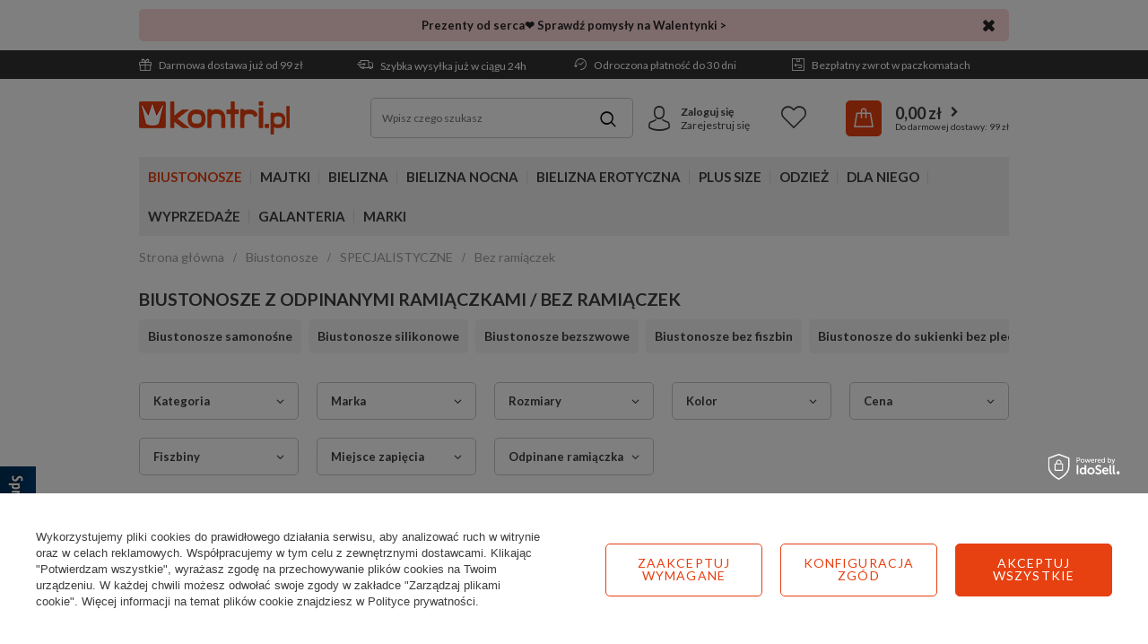

--- FILE ---
content_type: text/html; charset=utf-8
request_url: https://www.kontri.pl/pl/menu/biustonosze/specjalistyczne/bez-ramiaczek-872.html
body_size: 58833
content:
<!DOCTYPE html>
<html lang="pl" ><head><link rel="preload" as="image" fetchpriority="high" media="(max-width: 420px)" href="/hpeciai/3dafdac26b5d130bdb8c0251c42ebd99/pol_is_Biustonosz-bardotka-Parfait-P60915-Elise-bare-38909webp"><link rel="preload" as="image" fetchpriority="high" media="(min-width: 420.1px)" href="/hpeciai/84918cc1080c30d7cce6b5d35ad337bb/pol_il_Biustonosz-bardotka-Parfait-P60915-Elise-bare-38909webp"><link rel="preload" as="image" fetchpriority="high" media="(max-width: 420px)" href="/hpeciai/43f70301399e430792f1944e912d9121/pol_is_Biustonosz-bardotka-Ava-1787-Last-Night-MAXI-beige-25421webp"><link rel="preload" as="image" fetchpriority="high" media="(min-width: 420.1px)" href="/hpeciai/f2215386954831b836f90300ef45ef7a/pol_il_Biustonosz-bardotka-Ava-1787-Last-Night-MAXI-beige-25421webp"><meta name='viewport' content='user-scalable=no, initial-scale = 1.0, maximum-scale = 1.0, width=device-width'/> <link href='https://fonts.googleapis.com/css?family=Lato:400,700&display=swap&subset=latin-ext' rel='stylesheet'/><meta http-equiv="Content-Type" content="text/html; charset=utf-8"><title>Biustonosz z odpinanymi ramiączkami - stanik bez ramiączek - Kontri.pl</title><meta name="description" content="Sprawdź ➤ Biustonosze bez ramiączek w sklepie internetowym Kontri.pl ✨ Duży wybór produktów, Atrakcyjne ceny ✅ Zamów stanik bez ramiączek online!"><link rel="icon" href="/gfx/pol/favicon.ico"><meta name="theme-color" content="#e74011"><meta name="msapplication-navbutton-color" content="#e74011"><meta name="apple-mobile-web-app-status-bar-style" content="#e74011"><link rel="stylesheet" type="text/css" href="/gfx/pol/search_style.css.gzip?r=1769066275"><link rel="stylesheet" type="text/css" href="/gfx/pol/style.css.gzip?r=1769066274"><script>
                        var app_shop = {
                            urls: {
                                prefix: 'data="/gfx/'.replace('data="', '') + 'pol/'
                            },
                            vars: {
                                priceType:'gross'
                            },
                            txt: {},
                            fn: {},
                            fnrun: {},
                            files: []
                        };
                    </script><script src="/gfx/pol/shop.js.gzip?r=1769066274"></script><meta name="robots" content="index,follow"><meta name="rating" content="general"><meta name="Author" content="Kontri.pl na bazie IdoSell (www.idosell.com/shop).">
<!-- Begin LoginOptions html -->

<style>
#client_new_social .service_item[data-name="service_Apple"]:before, 
#cookie_login_social_more .service_item[data-name="service_Apple"]:before,
.oscop_contact .oscop_login__service[data-service="Apple"]:before {
    display: block;
    height: 2.6rem;
    content: url('/gfx/standards/apple.svg?r=1743165583');
}
.oscop_contact .oscop_login__service[data-service="Apple"]:before {
    height: auto;
    transform: scale(0.8);
}
#client_new_social .service_item[data-name="service_Apple"]:has(img.service_icon):before,
#cookie_login_social_more .service_item[data-name="service_Apple"]:has(img.service_icon):before,
.oscop_contact .oscop_login__service[data-service="Apple"]:has(img.service_icon):before {
    display: none;
}
</style>

<!-- End LoginOptions html -->

<!-- Open Graph -->
<meta property="og:type" content="website"><meta property="og:url" content="https://www.kontri.pl/pl/menu/biustonosze/specjalistyczne/bez-ramiaczek-872.html
"><meta property="og:title" content="Bez ramiączek Biustonosze - Sklep Kontri.pl"><meta property="og:description" content="Sprawdź ofertę na Bez ramiączek w sklepie internetowym Kontri.pl ✅ Wysyłka nawet w 24h! ► Darmowa dostawa od 99 zł "><meta property="og:site_name" content="Kontri.pl"><meta property="og:locale" content="pl_PL"><meta property="og:image" content="https://www.kontri.pl/hpeciai/ab90ab22269754a612daca954c3ea0f2/pol_pl_Biustonosz-bardotka-Parfait-P60915-Elise-bare-38909_1_1.webp"><meta property="og:image:width" content="300"><meta property="og:image:height" content="450"><link rel="manifest" href="https://www.kontri.pl/data/include/pwa/1/manifest.json?t=3"><meta name="apple-mobile-web-app-capable" content="yes"><meta name="apple-mobile-web-app-status-bar-style" content="black"><meta name="apple-mobile-web-app-title" content="www.kontri.pl"><link rel="apple-touch-icon" href="/data/include/pwa/1/icon-128.png"><link rel="apple-touch-startup-image" href="/data/include/pwa/1/logo-512.png" /><meta name="msapplication-TileImage" content="/data/include/pwa/1/icon-144.png"><meta name="msapplication-TileColor" content="#2F3BA2"><meta name="msapplication-starturl" content="/"><script type="application/javascript">var _adblock = true;</script><script async src="/data/include/advertising.js"></script><script type="application/javascript">var statusPWA = {
                online: {
                    txt: "Połączono z internetem",
                    bg: "#5fa341"
                },
                offline: {
                    txt: "Brak połączenia z internetem",
                    bg: "#eb5467"
                }
            }</script><script async type="application/javascript" src="/ajax/js/pwa_online_bar.js?v=1&r=6"></script><script >
window.dataLayer = window.dataLayer || [];
window.gtag = function gtag() {
dataLayer.push(arguments);
}
gtag('consent', 'default', {
'ad_storage': 'denied',
'analytics_storage': 'denied',
'ad_personalization': 'denied',
'ad_user_data': 'denied',
'wait_for_update': 500
});

gtag('set', 'ads_data_redaction', true);
</script><script id="iaiscript_1" data-requirements="W10=" data-ga4_sel="ga4script">
window.iaiscript_1 = `<${'script'}  class='google_consent_mode_update'>
gtag('consent', 'update', {
'ad_storage': 'denied',
'analytics_storage': 'denied',
'ad_personalization': 'denied',
'ad_user_data': 'denied'
});
</${'script'}>`;
</script>
<!-- End Open Graph -->

<link rel="canonical" href="https://www.kontri.pl/pl/menu/biustonosze/specjalistyczne/bez-ramiaczek-872.html" />

                <!-- Global site tag (gtag.js) -->
                <script  async src="https://www.googletagmanager.com/gtag/js?id=AW-1037480429"></script>
                <script >
                    window.dataLayer = window.dataLayer || [];
                    window.gtag = function gtag(){dataLayer.push(arguments);}
                    gtag('js', new Date());
                    
                    gtag('config', 'AW-1037480429', {"allow_enhanced_conversions":true});
gtag('config', 'G-VW7Z337C12');

                </script>
                <link rel="stylesheet" type="text/css" href="/data/designs/661f9e7c8d9db1.84693678_40/gfx/pol/custom.css.gzip?r=1769083598">            <!-- Google Tag Manager -->
                    <script >(function(w,d,s,l,i){w[l]=w[l]||[];w[l].push({'gtm.start':
                    new Date().getTime(),event:'gtm.js'});var f=d.getElementsByTagName(s)[0],
                    j=d.createElement(s),dl=l!='dataLayer'?'&l='+l:'';j.async=true;j.src=
                    'https://www.googletagmanager.com/gtm.js?id='+i+dl;f.parentNode.insertBefore(j,f);
                    })(window,document,'script','dataLayer','GTM-55KG96X');</script>
            <!-- End Google Tag Manager -->
<!-- Begin additional html or js -->


<!--136|1|60-->
<meta name="ahrefs-site-verification" content="2c07954f475c97cb63da71a5fb3ff88848819eedb9f2999c0183c36cad11ddbb">

<!--291|1|100-->
<script>
  (function(w,d,t,r,u)
  {
    var f,n,i;
    w[u]=w[u]||[],f=function()
    {
      var o={ti:"26033181", enableAutoSpaTracking: true};
      o.q=w[u],w[u]=new UET(o),w[u].push("pageLoad")
    },
    n=d.createElement(t),n.src=r,n.async=1,n.onload=n.onreadystatechange=function()
    {
      var s=this.readyState;
      s&&s!=="loaded"&&s!=="complete"||(f(),n.onload=n.onreadystatechange=null)
    },
    i=d.getElementsByTagName(t)[0],i.parentNode.insertBefore(n,i)
  })
  (window,document,"script","//bat.bing.com/bat.js","uetq");
</script>
<!--339|1|113| modified: 2025-09-15 11:00:36-->
<script type="application/ld+json">
{
 "@context": "http://schema.org",
 "@type": "Store",
 "address": {
 "@type": "PostalAddress",
 "addressLocality": "Białystok",
 "streetAddress": "Jacka Kuronia 3",
 "postalCode": "15-569",
 "addressRegion": "podlaskie"
 },
 "name": "Kontri Sp. z o.o.",
 "openingHours": [
 "Mo-Fr 08:00-18:00"
 ],
 "email": "sklep@kontri.pl",
 "telephone": "601567806",
 "vatID": "9661848306",
 "image": "https://www.kontri.pl/data/gfx/mask/pol/logo_1_big.png"
}
</script>

<!-- End additional html or js -->
<script src="/inPost/inpostPay.js"></script><script src="https://izi.inpost.pl/inpostizi.js"></script></head><body><div id="container" class="search_page container"><header class="d-flex flex-md-wrap commercial_banner"><script class="ajaxLoad">
                app_shop.vars.vat_registered = "true";
                app_shop.vars.currency_format = "###,##0.00";
                
                    app_shop.vars.currency_before_value = false;
                
                    app_shop.vars.currency_space = true;
                
                app_shop.vars.symbol = "zł";
                app_shop.vars.id= "PLN";
                app_shop.vars.baseurl = "http://www.kontri.pl/";
                app_shop.vars.sslurl= "https://www.kontri.pl/";
                app_shop.vars.curr_url= "%2Fpl%2Fmenu%2Fbiustonosze%2Fspecjalistyczne%2Fbez-ramiaczek-872.html";
                

                var currency_decimal_separator = ',';
                var currency_grouping_separator = ' ';

                
                    app_shop.vars.blacklist_extension = ["exe","com","swf","js","php"];
                
                    app_shop.vars.blacklist_mime = ["application/javascript","application/octet-stream","message/http","text/javascript","application/x-deb","application/x-javascript","application/x-shockwave-flash","application/x-msdownload"];
                
                    app_shop.urls.contact = "/pl/contact.html";
                </script><div id="viewType" style="display:none"></div><div class="bars_top bars"><div class="bars__item" id="bar235" data-close="true" data-fixed="true" style="--background-color:#fed7d7;--border-color:#fed7d7;--font-color:#242424;"><div class="bars__wrapper"><div class="bars__content"> <a style="text-decoration: none;" href="https://www.kontri.pl/pl/menu/bielizna/bielizna-na-prezent/walentynki-1488.html" target="_blank"> 
    <b>Prezenty od serca❤️ Sprawdź pomysły na Walentynki ></b>
</a></div><a href="#closeBar" class="bars__close"></a></div></div></div><script>document.documentElement.style.setProperty('--bars-height',`${document.querySelector('.bars_top').offsetHeight}px`);</script><div id="menu_settings"><div class="menu_settings_bar"><div class="buttons3_container d-none d-md-flex flex-grow-1"><div class="top_button3_wrapper"><ul class="benefits-bar">
    <li class="delivery"><a href="/pl/delivery.html" class="topLink" rel="nofollow"><i class="icon-gift-1"></i> Darmowa dostawa już od 99 zł</a></li>
    <li class="shipment"><a href="/pl/delivery.html" class="topLink" rel="nofollow"><i class="icon-delivery"></i> Szybka wysyłka już w ciągu 24h</a></li>
    <li class="return"><a href="/pl/terms/odroczona-platnosc-125.html" class="topLink" rel="nofollow"><i class="icon-history"></i> Odroczona płatność do 30 dni</a></li>
    <li class="history"><a href="/pl/terms/darmowe-zwroty-84.html" class="topLink" rel="nofollow"><i class="icon-return"></i> Bezpłatny zwrot w paczkomatach</a></li>
</ul>
</div></div><div class="menu_settings_container"><div class="open_trigger"><span class="d-none d-md-inline-block flag_txt"><i class="icon-truck"></i></span><div class="menu_settings_wrapper d-md-none"><div class="menu_settings_inline"><div class="menu_settings_header">
                                            Język i waluta: 
                                        </div><div class="menu_settings_content"><span class="menu_settings_flag flag flag_pol"></span><strong class="menu_settings_value"><span class="menu_settings_language">pl</span><span> | </span><span class="menu_settings_currency">zł</span></strong></div></div><div class="menu_settings_inline"><div class="menu_settings_header">
                                            Dostawa do: 
                                        </div><div class="menu_settings_content"><strong class="menu_settings_value">Polska</strong></div></div></div><i class="icon-angle-down d-none d-md-inline-block"></i></div><form action="https://www.kontri.pl/pl/settings.html" method="post"><ul class="bg_alter"><li><div class="form-group"><label for="menu_settings_country">Dostawa do</label><div class="select-after"><select class="form-control" name="country" id="menu_settings_country"><option value="1143020016">Austria</option><option value="1143020022">Belgia</option><option value="1143020033">Bułgaria</option><option value="1143020041">Czechy</option><option value="1143020042">Dania</option><option value="1143020057">Francja</option><option value="1143020075">Hiszpania</option><option value="1143020076">Holandia</option><option value="1143020083">Irlandia</option><option value="1143020117">Luksemburg</option><option value="1143020143">Niemcy</option><option selected value="1143020003">Polska</option><option value="1143020163">Portugalia</option><option value="1143020169">Rumunia</option><option value="1143020182">Słowacja</option><option value="1143020183">Słowenia</option><option value="1143020193">Szwecja</option><option value="1143020217">Węgry</option><option value="1143020220">Włochy</option></select></div></div></li><li class="buttons"><button class="btn-small" type="submit">
                                            Zastosuj zmiany
                                        </button></li></ul></form></div></div></div><div id="logo" class="col-md-3 d-flex align-items-center"><a href="/" target="_self"><img src="/data/gfx/mask/pol/logo_1_big.png" alt="Sklep z bielizną - Kontri.pl" width="168" height="37"></a></div><form action="https://www.kontri.pl/pl/search.html" method="get" id="menu_search" class="col-md-4"><label class="d-md-none"><i class="icon-search"></i></label><div><div class="form-group"><input id="menu_search_text" type="text" name="text" class="catcomplete" placeholder="Wpisz czego szukasz"></div><button type="submit"><i class="icon-magnifying-glass"></i></button><a href="https://www.kontri.pl/pl/searching.html" title=""></a></div></form><div id="menu_basket" class="col-md-5"><div id="menu_additional" class="menu_additional"><div class="icon_wrapper"><i class="icon-avatar"></i></div><div class="menu_additional_content"><a href="https://www.kontri.pl/pl/login.html" rel="nofollow" title="Kliknij, aby przejść do formularza logowania.">Zaloguj się
                                </a><a href="https://www.kontri.pl/pl/client-new.html?register" rel="nofollow" title="Kliknij, aby przejść do formularza rejestracji.">Zarejestruj się
                                </a></div></div><div class="menu_basket_content"><a class="wishes_link link" href="https://www.kontri.pl/pl/basketedit.html?mode=2" rel="nofollow" title=""><span>Lista życzeń</span></a><a class="basket_link" href="https://www.kontri.pl/pl/place-order.html"><span class="basket_link_sub"><strong>0,00 zł</strong></span></a></div><script>
                        app_shop.vars.cache_html = true;
                    </script></div><nav id="menu_categories" class="col-md-12 px-0 wide"><button type="button" class="navbar-toggler"><i class="icon-menu-1"></i></button><div class="navbar-collapse" id="menu_navbar"><ul class="navbar-nav"><li class="nav-item"><a  href="/pl/menu/biustonosze-100.html" target="_self" title="Biustonosze" class="nav-link active" >Biustonosze</a><ul class="navbar-subnav"><li class="nav-item"><a class="nav-link" href="/pl/menu/biustonosze/rodzaje-852.html" target="_self">RODZAJE</a><ul class="navbar-subsubnav"><li class="nav-item"><a class="nav-link" href="/pl/menu/biustonosze/rodzaje/miekkie-101.html" target="_self">Miękkie</a></li><li class="nav-item"><a class="nav-link" href="/pl/menu/biustonosze/rodzaje/polusztywniane-226.html" target="_self">Półusztywniane</a></li><li class="nav-item"><a class="nav-link" href="/pl/menu/biustonosze/rodzaje/usztywniane-131.html" target="_self">Usztywniane</a></li><li class="nav-item"><a class="nav-link" href="/pl/menu/biustonosze/rodzaje/push-up-224.html" target="_self">Push-up</a></li><li class="nav-item"><a class="nav-link" href="/pl/menu/biustonosze/rodzaje/balkonetki-227.html" target="_self">Balkonetki</a></li><li class="nav-item"><a class="nav-link" href="/pl/menu/biustonosze/rodzaje/bardotki-228.html" target="_self">Bardotki</a></li><li class="nav-item"><a class="nav-link" href="/pl/menu/biustonosze/rodzaje/braletki-229.html" target="_self">Braletki</a></li><li class="nav-item"><a class="nav-link" href="/pl/menu/biustonosze/rodzaje/polbiustonosze-231.html" target="_self">Półbiustonosze</a></li><li class="nav-item"><a class="nav-link" href="/pl/menu/biustonosze/rodzaje/polgorsety-232.html" target="_self">Półgorsety</a></li><li class="nav-item display-all"><a class="nav-link display-all" href="/pl/menu/biustonosze/rodzaje-852.html">+ Pokaż wszystkie</a></li></ul></li><li class="nav-item"><a class="nav-link active" href="/pl/menu/biustonosze/specjalistyczne-859.html" target="_self">SPECJALISTYCZNE</a><ul class="navbar-subsubnav"><li class="nav-item"><a class="nav-link" href="/pl/menu/biustonosze/specjalistyczne/samonosne-861.html" target="_self">Samonośne</a></li><li class="nav-item"><a class="nav-link" href="/pl/menu/biustonosze/specjalistyczne/silikonowe-862.html" target="_self">Silikonowe</a></li><li class="nav-item"><a class="nav-link" href="/pl/menu/biustonosze/specjalistyczne/do-odkrytych-plecow-860.html" target="_self">Do odkrytych pleców</a></li><li class="nav-item"><a class="nav-link" href="/pl/menu/biustonosze/specjalistyczne/bez-fiszbin-864.html" target="_self">Bez fiszbin</a></li><li class="nav-item"><a class="nav-link active" href="/pl/menu/biustonosze/specjalistyczne/bez-ramiaczek-872.html" target="_self">Bez ramiączek</a></li><li class="nav-item"><a class="nav-link" href="/pl/menu/biustonosze/specjalistyczne/bezszwowe-870.html" target="_self">Bezszwowe</a></li><li class="nav-item"><a class="nav-link" href="/pl/menu/biustonosze/specjalistyczne/do-karmienia-225.html" target="_self">Do karmienia</a></li><li class="nav-item"><a class="nav-link" href="/pl/menu/biustonosze/specjalistyczne/sportowe-233.html" target="_self">Sportowe</a></li><li class="nav-item"><a class="nav-link" href="/pl/menu/biustonosze/specjalistyczne/dla-amazonek-1872.html" target="_self">Dla Amazonek</a></li><li class="nav-item"><a class="nav-link" href="/pl/menu/biustonosze/specjalistyczne/przezroczyste-2082.html" target="_self">Przezroczyste</a></li><li class="nav-item display-all"><a class="nav-link display-all" href="/pl/menu/biustonosze/specjalistyczne-859.html">+ Pokaż wszystkie</a></li></ul></li><li class="nav-item"><a class="nav-link" href="/pl/menu/biustonosze/cechy-858.html" target="_self">CECHY</a><ul class="navbar-subsubnav"><li class="nav-item"><a class="nav-link" href="/pl/menu/biustonosze/cechy/na-duzy-biust-867.html" target="_self">Na duży biust</a></li><li class="nav-item"><a class="nav-link" href="/pl/menu/biustonosze/cechy/zapinany-z-przodu-943.html" target="_self">Zapinany z przodu</a></li><li class="nav-item"><a class="nav-link" href="/pl/menu/biustonosze/cechy/minimizer-1525.html" target="_self">Minimizer</a></li><li class="nav-item"><a class="nav-link" href="/pl/menu/biustonosze/cechy/dla-nastolatek-866.html" target="_self">Dla nastolatek</a></li><li class="nav-item"><a class="nav-link" href="/pl/menu/bielizna-erotyczna/zmyslowa-bielizna/seksowne-biustonosze-163.html" target="_self">Seksowne</a></li><li class="nav-item"><a class="nav-link" href="/pl/menu/biustonosze/cechy/koronkowe-869.html" target="_self">Koronkowe</a></li><li class="nav-item"><a class="nav-link" href="/pl/menu/biustonosze/cechy/spacer-kopa-863.html" target="_self">Spacer / Kopa</a></li><li class="nav-item"><a class="nav-link" href="/pl/menu/biustonosze/cechy/plunge-871.html" target="_self">Plunge</a></li><li class="nav-item"><a class="nav-link" href="/pl/menu/biustonosze/cechy/z-paskami-1936.html" target="_self">Z paskami</a></li><li class="nav-item"><a class="nav-link" href="/pl/menu/biustonosze/cechy/gladkie-2058.html" target="_self">Gładkie</a></li><li class="nav-item display-all"><a class="nav-link display-all" href="/pl/menu/biustonosze/cechy-858.html">+ Pokaż wszystkie</a></li></ul></li><li class="nav-item"><a class="nav-link" href="/pl/menu/biustonosze/kolory-1604.html" target="_self">KOLORY</a><ul class="navbar-subsubnav"><li class="nav-item"><a class="nav-link" href="/pl/menu/biustonosze/kolory/biale-1605.html" target="_self">Białe</a></li><li class="nav-item"><a class="nav-link" href="/pl/menu/biustonosze/kolory/czarne-1606.html" target="_self">Czarne</a></li><li class="nav-item"><a class="nav-link" href="/pl/menu/biustonosze/kolory/cieliste-1607.html" target="_self">Cieliste</a></li><li class="nav-item"><a class="nav-link" href="/pl/menu/biustonosze/kolory/czerwone-1608.html" target="_self">Czerwone</a></li><li class="nav-item"><a class="nav-link" href="/pl/menu/biustonosze/kolory/rozowe-1609.html" target="_self">Różowe</a></li><li class="nav-item"><a class="nav-link" href="/pl/menu/biustonosze/kolory/zielone-1612.html" target="_self">Zielone</a></li><li class="nav-item"><a class="nav-link" href="/pl/menu/biustonosze/kolory/niebieskie-1611.html" target="_self">Niebieskie</a></li><li class="nav-item"><a class="nav-link" href="/pl/menu/biustonosze/kolory/kolorowe-1614.html" target="_self">Kolorowe</a></li><li class="nav-item display-all"><a class="nav-link display-all" href="/pl/menu/biustonosze/kolory-1604.html">+ Pokaż wszystkie</a></li></ul></li><li class="nav-item"><a class="nav-link" href="/pl/cms/dobieranie-biustonoszy-47.html/#size_chart" target="_self">ROZMIARY</a><ul class="navbar-subsubnav"><li class="nav-item"><a class="nav-link" href="/pl/menu/rozmiary/65b-1742.html" target="_self">Biustonosze 65B</a></li><li class="nav-item"><a class="nav-link" href="/pl/menu/rozmiary/65c-1743.html" target="_self">Biustonosze 65C</a></li><li class="nav-item"><a class="nav-link" href="/pl/menu/rozmiary/70a-1754.html" target="_self">Biustonosze 70A</a></li><li class="nav-item"><a class="nav-link" href="/pl/menu/rozmiary/75b-1768.html" target="_self">Biustonosze 75B</a></li><li class="nav-item"><a class="nav-link" href="/pl/menu/rozmiary/75d-1770.html" target="_self">Biustonosze 75D</a></li><li class="nav-item"><a class="nav-link" href="/pl/menu/rozmiary/75e-1771.html" target="_self">Biustonosze 75E</a></li><li class="nav-item"><a class="nav-link" href="/pl/menu/rozmiary/80d-1783.html" target="_self">Biustonosze 80D</a></li><li class="nav-item"><a class="nav-link" href="/pl/menu/rozmiary/85d-1796.html" target="_self">Biustonosze 85D</a></li><li class="nav-item"><a class="nav-link" href="/pl/menu/rozmiary/95d-1819.html" target="_self">Biustonosze 95D</a></li><li class="nav-item"><a class="nav-link" href="/pl/cms/dobieranie-biustonoszy-47.html/#size_chart" target="_self">więcej rozmiarów &gt;&gt;</a></li></ul></li><li class="nav-item"><a class="nav-link" href="/pl/menu/biustonosze/miseczki-1881.html" target="_self">MISECZKI</a><ul class="navbar-subsubnav"><li class="nav-item"><a class="nav-link" href="/pl/menu/biustonosze/miseczki/miseczka-a-1882.html" target="_self">Miseczka A</a></li><li class="nav-item"><a class="nav-link" href="/pl/menu/biustonosze/miseczki/miseczka-b-1883.html" target="_self">Miseczka B</a></li><li class="nav-item"><a class="nav-link" href="/pl/menu/biustonosze/miseczki/miseczka-c-1884.html" target="_self">Miseczka C</a></li><li class="nav-item"><a class="nav-link" href="/pl/menu/biustonosze/miseczki/miseczka-d-1885.html" target="_self">Miseczka D</a></li><li class="nav-item"><a class="nav-link" href="/pl/menu/biustonosze/miseczki/miseczka-e-1886.html" target="_self">Miseczka E</a></li><li class="nav-item"><a class="nav-link" href="/pl/menu/biustonosze/miseczki/miseczka-f-1887.html" target="_self">Miseczka F</a></li><li class="nav-item"><a class="nav-link" href="/pl/menu/biustonosze/miseczki/miseczka-g-1888.html" target="_self">Miseczka G</a></li><li class="nav-item"><a class="nav-link" href="/pl/menu/biustonosze/miseczki/miseczka-h-1889.html" target="_self">Miseczka H</a></li><li class="nav-item"><a class="nav-link" href="/pl/menu/biustonosze/miseczki/miseczka-i-1890.html" target="_self">Miseczka I</a></li><li class="nav-item"><a class="nav-link" href="/pl/cms/dobieranie-biustonoszy-47.html/#size_chart" target="_self">więcej rozmiarów &gt;&gt;</a></li></ul></li><li class="nav-item"><a class="nav-link" href="/pl/menu/bielizna/akcesoria-305.html" target="_self">AKCESORIA</a><ul class="navbar-subsubnav"><li class="nav-item"><a class="nav-link" href="/pl/menu/bielizna/akcesoria/ramiaczka-do-stanika-310.html" target="_self">Ramiączka do stanika</a></li><li class="nav-item"><a class="nav-link" href="/pl/menu/bielizna/akcesoria/regulacja-obwodu-318.html" target="_self">Regulacja obwodu</a></li><li class="nav-item"><a class="nav-link" href="/pl/menu/bielizna/akcesoria/wkladki-i-podkladki-312.html" target="_self">Wkładki i podkładki</a></li><li class="nav-item"><a class="nav-link" href="/pl/menu/bielizna/akcesoria/tasmy-do-biustu-1911.html" target="_self">Taśmy do biustu</a></li><li class="nav-item"><a class="nav-link" href="/pl/menu/bielizna/akcesoria/oslonki-i-plastry-308.html" target="_self">Osłonki i plastry</a></li><li class="nav-item"><a class="nav-link" href="/pl/menu/bielizna/akcesoria/lancuszki-306.html" target="_self">Łańcuszki</a></li><li class="nav-item"><a class="nav-link" href="/pl/menu/bielizna/akcesoria/akcesoria-do-prania-317.html" target="_self">Akcesoria do prania</a></li><li class="nav-item"><a class="nav-link" href="/pl/menu/bielizna/akcesoria/organizer-na-bielizne-1963.html" target="_self">Organizer na bieliznę</a></li></ul></li><li class="nav-item display-all"><a class="nav-link display-all" href="/pl/menu/biustonosze-100.html">+ Pokaż wszystkie</a></li></ul></li><li class="nav-item"><a  href="/pl/menu/majtki-154.html" target="_self" title="Majtki" class="nav-link" >Majtki</a><ul class="navbar-subnav"><li class="nav-item"><a class="nav-link" href="/pl/menu/majtki/rodzaje-873.html" target="_self">RODZAJE</a><ul class="navbar-subsubnav"><li class="nav-item"><a class="nav-link" href="/pl/menu/majtki/rodzaje/figi-717.html" target="_self">Figi</a></li><li class="nav-item"><a class="nav-link" href="/pl/menu/majtki/rodzaje/stringi-718.html" target="_self">Stringi</a></li><li class="nav-item"><a class="nav-link" href="/pl/menu/majtki/rodzaje/szorty-719.html" target="_self">Szorty</a></li><li class="nav-item"><a class="nav-link" href="/pl/menu/majtki/rodzaje/szorto-stringi-722.html" target="_self">Szorto-stringi</a></li><li class="nav-item"><a class="nav-link" href="/pl/menu/majtki/rodzaje/brazyliany-720.html" target="_self">Brazyliany</a></li><li class="nav-item"><a class="nav-link" href="/pl/menu/majtki/rodzaje/wysokie-figi-721.html" target="_self">Wysokie figi</a></li><li class="nav-item"><a class="nav-link" href="/pl/menu/majtki/rodzaje/spodenki-724.html" target="_self">Spodenki</a></li><li class="nav-item"><a class="nav-link" href="/pl/menu/majtki/rodzaje/bermudy-727.html" target="_self">Bermudy</a></li><li class="nav-item"><a class="nav-link" href="/pl/menu/majtki/rodzaje/sportowe-1582.html" target="_self">Sportowe</a></li><li class="nav-item display-all"><a class="nav-link display-all" href="/pl/menu/majtki/rodzaje-873.html">+ Pokaż wszystkie</a></li></ul></li><li class="nav-item"><a class="nav-link" href="/pl/menu/majtki/cechy-854.html" target="_self">CECHY</a><ul class="navbar-subsubnav"><li class="nav-item"><a class="nav-link" href="/pl/menu/majtki/cechy/bawelniane-878.html" target="_self">Bawełniane</a></li><li class="nav-item"><a class="nav-link" href="/pl/menu/majtki/cechy/bezszwowe-875.html" target="_self">Bezszwowe</a></li><li class="nav-item"><a class="nav-link" href="/pl/menu/majtki/cechy/ciazowe-876.html" target="_self">Ciążowe</a></li><li class="nav-item"><a class="nav-link" href="/pl/menu/majtki/cechy/wielopaki-881.html" target="_self">Wielopaki</a></li><li class="nav-item"><a class="nav-link" href="/pl/menu/bielizna-erotyczna/seksowne-majtki/koronkowe-804.html" target="_self">Koronkowe</a></li><li class="nav-item"><a class="nav-link" href="/pl/menu/bielizna-erotyczna/seksowne-majtki-323.html" target="_self">Seksowne</a></li><li class="nav-item"><a class="nav-link" href="/pl/menu/majtki/cechy/tanga-877.html" target="_self">Tanga</a></li><li class="nav-item"><a class="nav-link" href="/pl/menu/majtki/cechy/hipstery-880.html" target="_self">Hipstery</a></li><li class="nav-item"><a class="nav-link" href="/pl/menu/majtki/cechy/klasyczne-2107.html" target="_self">Klasyczne</a></li><li class="nav-item"><a class="nav-link" href="/pl/menu/majtki/cechy/stringi-z-wysokim-stanem-1965.html" target="_self">Stringi z wysokim stanem</a></li><li class="nav-item display-all"><a class="nav-link display-all" href="/pl/menu/majtki/cechy-854.html">+ Pokaż wszystkie</a></li></ul></li><li class="nav-item"><a class="nav-link" href="/pl/menu/majtki/kolory-1928.html" target="_self">KOLORY</a><ul class="navbar-subsubnav"><li class="nav-item"><a class="nav-link" href="/pl/menu/majtki/kolory/biale-1929.html" target="_self">Białe</a></li><li class="nav-item"><a class="nav-link" href="/pl/menu/majtki/kolory/czarne-1930.html" target="_self">Czarne</a></li><li class="nav-item"><a class="nav-link" href="/pl/menu/majtki/kolory/cieliste-1931.html" target="_self">Cieliste</a></li><li class="nav-item"><a class="nav-link" href="/pl/menu/majtki/kolory/rozowe-1932.html" target="_self">Różowe</a></li><li class="nav-item"><a class="nav-link" href="/pl/menu/majtki/kolory/czerwone-1933.html" target="_self">Czerwone</a></li><li class="nav-item"><a class="nav-link" href="/pl/menu/majtki/kolory/kolorowe-1934.html" target="_self">Kolorowe</a></li><li class="nav-item display-all"><a class="nav-link display-all" href="/pl/menu/majtki/kolory-1928.html">+ Pokaż wszystkie</a></li></ul></li><li class="nav-item"><a class="nav-link" href="/pl/menu/majtki/wyszczuplajace-723.html" target="_self">WYSZCZUPLAJĄCE</a><ul class="navbar-subsubnav"><li class="nav-item"><a class="nav-link" href="/pl/menu/majtki/wyszczuplajace/figi-883.html" target="_self">Figi</a></li><li class="nav-item"><a class="nav-link" href="/pl/menu/majtki/wyszczuplajace/stringi-884.html" target="_self">Stringi</a></li><li class="nav-item"><a class="nav-link" href="/pl/menu/majtki/wyszczuplajace/spodenki-886.html" target="_self">Spodenki</a></li><li class="nav-item display-all"><a class="nav-link display-all" href="/pl/menu/majtki/wyszczuplajace-723.html">+ Pokaż wszystkie</a></li></ul></li><li class="nav-item display-all"><a class="nav-link display-all" href="/pl/menu/majtki-154.html">+ Pokaż wszystkie</a></li></ul></li><li class="nav-item"><a  href="/pl/menu/bielizna-244.html" target="_self" title="Bielizna" class="nav-link" >Bielizna</a><ul class="navbar-subnav"><li class="nav-item"><a class="nav-link" href="/pl/menu/bielizna/kostiumy-kapielowe-250.html" target="_self">KOSTIUMY KĄPIELOWE</a><ul class="navbar-subsubnav"><li class="nav-item"><a class="nav-link" href="/pl/menu/bielizna/kostiumy-kapielowe/biustonosze-kapielowe-256.html" target="_self">Biustonosze kąpielowe</a></li><li class="nav-item"><a class="nav-link" href="/pl/menu/bielizna/kostiumy-kapielowe/figi-i-stringi-705.html" target="_self">Figi i stringi</a></li><li class="nav-item"><a class="nav-link" href="/pl/menu/bielizna/kostiumy-kapielowe/jednoczesciowe-251.html" target="_self">Jednoczęściowe</a></li><li class="nav-item"><a class="nav-link" href="/pl/menu/bielizna/kostiumy-kapielowe/dwuczesciowe-252.html" target="_self">Dwuczęściowe</a></li><li class="nav-item"><a class="nav-link" href="/pl/menu/bielizna/kostiumy-kapielowe/tuniki-plazowe-254.html" target="_self">Tuniki plażowe</a></li><li class="nav-item"><a class="nav-link" href="/pl/menu/plus-size/stroje-kapielowe-plus-size-486.html" target="_self">Stroje kąpielowe Plus Size</a></li><li class="nav-item"><a class="nav-link" href="/pl/menu/bielizna/kostiumy-kapielowe/bikini-z-wysokim-stanem-1588.html" target="_self">Bikini z wysokim stanem</a></li><li class="nav-item"><a class="nav-link" href="/pl/menu/bielizna/kostiumy-kapielowe/bikini-push-up-1589.html" target="_self">Bikini push up</a></li><li class="nav-item"><a class="nav-link" href="/pl/menu/bielizna/kostiumy-kapielowe/stroje-kapielowe-ciazowe-1550.html" target="_self">Stroje kąpielowe ciążowe</a></li><li class="nav-item display-all"><a class="nav-link display-all" href="/pl/menu/bielizna/kostiumy-kapielowe-250.html">+ Pokaż wszystkie</a></li></ul></li><li class="nav-item"><a class="nav-link" href="/pl/menu/bielizna/piekne-nogi-286.html" target="_self">PIĘKNE NOGI</a><ul class="navbar-subsubnav"><li class="nav-item"><a class="nav-link" href="/pl/menu/bielizna/piekne-nogi/rajstopy-287.html" target="_self">Rajstopy</a></li><li class="nav-item"><a class="nav-link" href="/pl/menu/bielizna/piekne-nogi/rajstopy-ciazowe-1600.html" target="_self">Rajstopy ciążowe</a></li><li class="nav-item"><a class="nav-link" href="/pl/menu/bielizna/piekne-nogi/stopki-298.html" target="_self">Stopki</a></li><li class="nav-item"><a class="nav-link" href="/pl/menu/bielizna/piekne-nogi/skarpety-295.html" target="_self">Skarpety</a></li><li class="nav-item"><a class="nav-link" href="/pl/menu/bielizna/piekne-nogi/skarpetki-rajstopowe-730.html" target="_self">Skarpetki rajstopowe</a></li><li class="nav-item"><a class="nav-link" href="/pl/menu/bielizna/piekne-nogi/ocieplacze-2119.html" target="_self">Ocieplacze</a></li><li class="nav-item"><a class="nav-link" href="/pl/menu/bielizna/piekne-nogi/podkolanowki-288.html" target="_self">Podkolanówki</a></li><li class="nav-item"><a class="nav-link" href="/pl/menu/bielizna/piekne-nogi/opaski-na-uda-290.html" target="_self">Opaski na uda</a></li><li class="nav-item"><a class="nav-link" href="/pl/menu/bielizna/piekne-nogi/ponczochy-292.html" target="_self">Pończochy</a></li><li class="nav-item"><a class="nav-link" href="/pl/menu/bielizna/piekne-nogi/pasy-do-ponczoch-731.html" target="_self">Pasy do pończoch</a></li><li class="nav-item"><a class="nav-link" href="/pl/menu/bielizna/piekne-nogi/podwiazki-291.html" target="_self">Podwiązki</a></li><li class="nav-item display-all"><a class="nav-link display-all" href="/pl/menu/bielizna/piekne-nogi-286.html">+ Pokaż wszystkie</a></li></ul></li><li class="nav-item"><a class="nav-link" href="/pl/menu/bielizna/specjalistyczna/bielizna-ciazowa-553.html" target="_self">BIELIZNA CIĄŻOWA</a><ul class="navbar-subsubnav"><li class="nav-item"><a class="nav-link" href="/pl/menu/biustonosze/specjalistyczne/do-karmienia-225.html" target="_self">Biustonosze ciążowe</a></li><li class="nav-item"><a class="nav-link" href="/pl/menu/majtki/cechy/ciazowe-876.html" target="_self">Majtki ciążowe</a></li><li class="nav-item"><a class="nav-link" href="/pl/menu/bielizna/kostiumy-kapielowe/stroje-kapielowe-ciazowe-1550.html" target="_self">Stroje kąpielowe ciążowe</a></li><li class="nav-item"><a class="nav-link" href="/pl/menu/bielizna-nocna/szlafroki/szlafroki-ciazowe-1598.html" target="_self">Szlafroki ciążowe</a></li><li class="nav-item"><a class="nav-link" href="/pl/menu/bielizna-nocna/pizamy-damskie/pizamy-ciazowe-1564.html" target="_self">Piżamy ciążowe</a></li><li class="nav-item"><a class="nav-link" href="/pl/menu/bielizna-nocna/koszule-nocne/koszule-nocne-ciazowe-1558.html" target="_self">Koszule nocne ciążowe</a></li><li class="nav-item"><a class="nav-link" href="/pl/menu/bielizna/piekne-nogi/rajstopy-ciazowe-1600.html" target="_self">Rajstopy ciążowe</a></li><li class="nav-item"><a class="nav-link" href="/pl/menu/odziez/odziez-ciazowa/dresy-ciazowe-1585.html" target="_self">Dresy ciążowe</a></li><li class="nav-item"><a class="nav-link" href="/pl/menu/odziez/odziez-ciazowa/spodnie-ciazowe-1586.html" target="_self">Spodnie ciążowe</a></li><li class="nav-item display-all"><a class="nav-link display-all" href="/pl/menu/bielizna/specjalistyczna/bielizna-ciazowa-553.html">+ Pokaż wszystkie</a></li></ul></li><li class="nav-item"><a class="nav-link" href="/pl/menu/bielizna/wyszczuplajaca-157.html" target="_self">WYSZCZUPLAJĄCA</a><ul class="navbar-subsubnav"><li class="nav-item"><a class="nav-link" href="/pl/menu/bielizna/wyszczuplajaca/body-160.html" target="_self">Body</a></li><li class="nav-item"><a class="nav-link" href="/pl/menu/bielizna/wyszczuplajaca/halki-303.html" target="_self">Halki</a></li><li class="nav-item"><a class="nav-link" href="/pl/menu/bielizna/wyszczuplajaca/gorsety-162.html" target="_self">Gorsety</a></li><li class="nav-item"><a class="nav-link" href="/pl/menu/majtki/wyszczuplajace-723.html" target="_self">Majtki</a></li><li class="nav-item display-all"><a class="nav-link display-all" href="/pl/menu/bielizna/wyszczuplajaca-157.html">+ Pokaż wszystkie</a></li></ul></li><li class="nav-item"><a class="nav-link" href="/pl/menu/bielizna/specjalistyczna-550.html" target="_self">SPECJALISTYCZNA</a><ul class="navbar-subsubnav"><li class="nav-item"><a class="nav-link" href="/pl/menu/bielizna/specjalistyczna/bielizna-slubna-463.html" target="_self">Bielizna ślubna</a></li><li class="nav-item"><a class="nav-link" href="/pl/menu/bielizna/specjalistyczna/halki-pod-sukienke-483.html" target="_self">Halki pod sukienkę</a></li><li class="nav-item"><a class="nav-link" href="/pl/menu/bielizna/specjalistyczna/koszulki-i-topy-552.html" target="_self">Koszulki i topy</a></li><li class="nav-item"><a class="nav-link" href="/pl/menu/bielizna/specjalistyczna/termoaktywna-488.html" target="_self">Termoaktywna</a></li><li class="nav-item"><a class="nav-link" href="/pl/menu/bielizna/specjalistyczna/bielizna-biobawelna-1442.html" target="_self">Bielizna biobawełna</a></li><li class="nav-item"><a class="nav-link" href="/pl/menu/bielizna/specjalistyczna/bielizna-sportowa-1494.html" target="_self">Bielizna sportowa</a></li><li class="nav-item"><a class="nav-link" href="/pl/menu/bielizna/specjalistyczna/bielizna-bezszwowa-2133.html" target="_self">Bielizna bezszwowa</a></li><li class="nav-item"><a class="nav-link" href="/pl/menu/bielizna/specjalistyczna/bielizna-bawelniana-2135.html" target="_self">Bielizna bawełniana</a></li><li class="nav-item"><a class="nav-link" href="/pl/menu/bielizna/specjalistyczna/bielizna-z-paskami-2136.html" target="_self">Bielizna z paskami</a></li><li class="nav-item"><a class="nav-link" href="/pl/menu/bielizna/specjalistyczna/bielizna-vintage-2137.html" target="_self">Bielizna vintage</a></li><li class="nav-item display-all"><a class="nav-link display-all" href="/pl/menu/bielizna/specjalistyczna-550.html">+ Pokaż wszystkie</a></li></ul></li><li class="nav-item"><a class="nav-link" href="/pl/menu/bielizna/akcesoria-305.html" target="_self">AKCESORIA</a><ul class="navbar-subsubnav"><li class="nav-item"><a class="nav-link" href="/pl/menu/bielizna/akcesoria/ramiaczka-do-stanika-310.html" target="_self">Ramiączka do stanika</a></li><li class="nav-item"><a class="nav-link" href="/pl/menu/bielizna/akcesoria/regulacja-obwodu-318.html" target="_self">Regulacja obwodu</a></li><li class="nav-item"><a class="nav-link" href="/pl/menu/bielizna/akcesoria/wkladki-i-podkladki-312.html" target="_self">Wkładki i podkładki</a></li><li class="nav-item"><a class="nav-link" href="/pl/menu/bielizna/akcesoria/tasmy-do-biustu-1911.html" target="_self">Taśmy do biustu</a></li><li class="nav-item"><a class="nav-link" href="/pl/menu/bielizna/akcesoria/oslonki-i-plastry-308.html" target="_self">Osłonki i plastry</a></li><li class="nav-item"><a class="nav-link" href="/pl/menu/bielizna/akcesoria/organizer-na-bielizne-1963.html" target="_self">Organizer na bieliznę</a></li><li class="nav-item"><a class="nav-link" href="/pl/menu/bielizna/akcesoria/akcesoria-do-prania-317.html" target="_self">Akcesoria do prania</a></li><li class="nav-item display-all"><a class="nav-link display-all" href="/pl/menu/bielizna/akcesoria-305.html">+ Pokaż wszystkie</a></li></ul></li><li class="nav-item"><a class="nav-link" href="/pl/menu/bielizna/bielizna-na-prezent-1487.html" target="_self">BIELIZNA NA PREZENT</a><ul class="navbar-subsubnav"><li class="nav-item"><a class="nav-link" href="/pl/menu/bielizna/bielizna-na-prezent/walentynki-1488.html" target="_self">Walentynki</a></li><li class="nav-item"><a class="nav-link" href="/pl/menu/bielizna/bielizna-na-prezent/gwiazdka-1489.html" target="_self">Gwiazdka</a></li><li class="nav-item"><a class="nav-link" href="/pl/menu/bielizna/bielizna-na-prezent/dzien-kobiet-1492.html" target="_self">Dzień Kobiet</a></li><li class="nav-item"><a class="nav-link" href="/pl/menu/bielizna/bielizna-na-prezent/mikolajki-1493.html" target="_self">Mikołajki</a></li><li class="nav-item"><a class="nav-link" href="/pl/menu/bielizna/bielizna-na-prezent/dla-niej-1490.html" target="_self">Dla niej</a></li><li class="nav-item"><a class="nav-link" href="/pl/menu/bielizna/bielizna-na-prezent/dla-niego-1491.html" target="_self">Dla niego</a></li><li class="nav-item"><a class="nav-link" href="/pl/menu/bielizna/bielizna-na-prezent/dla-par-2134.html" target="_self">Dla par</a></li><li class="nav-item"><a class="nav-link" href="/pl/menu/bielizna/bielizna-na-prezent/dla-zony-2143.html" target="_self">Dla żony</a></li><li class="nav-item"><a class="nav-link" href="/pl/menu/bielizna/bielizna-na-prezent/dla-dziewczyny-2144.html" target="_self">Dla dziewczyny</a></li><li class="nav-item display-all"><a class="nav-link display-all" href="/pl/menu/bielizna/bielizna-na-prezent-1487.html">+ Pokaż wszystkie</a></li></ul></li><li class="nav-item display-all"><a class="nav-link display-all" href="/pl/menu/bielizna-244.html">+ Pokaż wszystkie</a></li></ul></li><li class="nav-item"><a  href="/pl/menu/bielizna/bielizna-nocna-259.html" target="_self" title="Bielizna nocna" class="nav-link" >Bielizna nocna</a><ul class="navbar-subnav"><li class="nav-item"><a class="nav-link" href="/pl/menu/bielizna/bielizna-nocna/koszule-nocne-260.html" target="_self">KOSZULE NOCNE</a><ul class="navbar-subsubnav"><li class="nav-item"><a class="nav-link" href="/pl/menu/bielizna-nocna/koszule-nocne/koszule-nocne-bawelniane-1559.html" target="_self">Koszule nocne bawełniane</a></li><li class="nav-item"><a class="nav-link" href="/pl/menu/bielizna-nocna/koszule-nocne/koszule-nocne-ciazowe-1558.html" target="_self">Koszule nocne ciążowe</a></li><li class="nav-item"><a class="nav-link" href="/pl/menu/bielizna-nocna/koszule-nocne/koszule-nocne-koronkowe-1557.html" target="_self">Koszule nocne koronkowe</a></li><li class="nav-item"><a class="nav-link" href="/pl/menu/bielizna-nocna/koszule-nocne/koszule-nocne-na-ramiaczkach-1554.html" target="_self">Koszule nocne na ramiączkach</a></li><li class="nav-item"><a class="nav-link" href="/pl/menu/bielizna-nocna/koszule-nocne/koszule-nocne-z-dlugim-rekawem-1555.html" target="_self">Koszule nocne z długim rękawem</a></li><li class="nav-item"><a class="nav-link" href="/pl/menu/bielizna-nocna/koszule-nocne/koszule-nocne-dlugie-1560.html" target="_self">Koszule nocne długie</a></li><li class="nav-item"><a class="nav-link" href="/pl/menu/bielizna-nocna/koszule-nocne/koszule-nocne-rozpinane-1556.html" target="_self">Koszule nocne rozpinane</a></li><li class="nav-item"><a class="nav-link" href="/pl/menu/bielizna-nocna/koszule-nocne/koszule-nocne-z-wiskozy-1915.html" target="_self">Koszule nocne z wiskozy</a></li><li class="nav-item"><a class="nav-link" href="/pl/menu/bielizna-nocna/koszule-nocne/babydoll-1979.html" target="_self">Babydoll</a></li><li class="nav-item display-all"><a class="nav-link display-all" href="/pl/menu/bielizna/bielizna-nocna/koszule-nocne-260.html">+ Pokaż wszystkie</a></li></ul></li><li class="nav-item"><a class="nav-link" href="/pl/menu/bielizna/bielizna-nocna/pizamy-261.html" target="_self">PIŻAMY DAMSKIE</a><ul class="navbar-subsubnav"><li class="nav-item"><a class="nav-link" href="/pl/menu/bielizna-nocna/pizamy-damskie/pizamy-satynowe-1572.html" target="_self">Piżamy satynowe</a></li><li class="nav-item"><a class="nav-link" href="/pl/menu/bielizna-nocna/pizamy-damskie/pizamy-rozpinane-1568.html" target="_self">Piżamy rozpinane</a></li><li class="nav-item"><a class="nav-link" href="/pl/menu/bielizna-nocna/pizamy-damskie/seksowne-pizamy-1565.html" target="_self">Seksowne piżamy</a></li><li class="nav-item"><a class="nav-link" href="/pl/menu/bielizna-nocna/pizamy-damskie/pizamy-ciazowe-1564.html" target="_self">Piżamy ciążowe</a></li><li class="nav-item"><a class="nav-link" href="/pl/menu/bielizna-nocna/pizamy-damskie/cieple-pizamy-1566.html" target="_self">Ciepłe piżamy</a></li><li class="nav-item"><a class="nav-link" href="/pl/menu/bielizna-nocna/pizamy-damskie/pizamy-jednoczesciowe-1561.html" target="_self">Piżamy jednoczęściowe</a></li><li class="nav-item"><a class="nav-link" href="/pl/menu/bielizna-nocna/pizamy-damskie/pizamy-z-wiskozy-1571.html" target="_self">Piżamy z wiskozy</a></li><li class="nav-item"><a class="nav-link" href="/pl/menu/bielizna-nocna/pizamy-damskie/pizamy-krotkie-1562.html" target="_self">Piżamy krótkie</a></li><li class="nav-item"><a class="nav-link" href="/pl/menu/bielizna-nocna/pizamy-damskie/smieszne-pizamy-1569.html" target="_self">Śmieszne piżamy</a></li><li class="nav-item"><a class="nav-link" href="/pl/menu/bielizna-nocna/pizamy-damskie/pizamy-swiateczne-1570.html" target="_self">Piżamy świąteczne</a></li><li class="nav-item"><a class="nav-link" href="/pl/menu/bielizna-nocna/pizamy-damskie/pizamy-plus-size-1563.html" target="_self">Piżamy plus size</a></li><li class="nav-item display-all"><a class="nav-link display-all" href="/pl/menu/bielizna/bielizna-nocna/pizamy-261.html">+ Pokaż wszystkie</a></li></ul></li><li class="nav-item"><a class="nav-link" href="/pl/menu/bielizna/bielizna-nocna/szlafroki-262.html" target="_self">SZLAFROKI</a><ul class="navbar-subsubnav"><li class="nav-item"><a class="nav-link" href="/pl/menu/bielizna-nocna/szlafroki/szlafroczki-damskie-1573.html" target="_self">Szlafroczki damskie</a></li><li class="nav-item"><a class="nav-link" href="/pl/menu/bielizna-nocna/szlafroki/szlafroki-cieple-1574.html" target="_self">Szlafroki ciepłe</a></li><li class="nav-item"><a class="nav-link" href="/pl/menu/bielizna-nocna/szlafroki/szlafroki-ciazowe-1598.html" target="_self">Szlafroki ciążowe</a></li><li class="nav-item"><a class="nav-link" href="/pl/menu/bielizna-nocna/szlafroki/szlafroki-kimono-1575.html" target="_self">Szlafroki kimono</a></li><li class="nav-item"><a class="nav-link" href="/pl/menu/bielizna-nocna/szlafroki/szlafroki-na-zamek-1576.html" target="_self">Szlafroki na zamek</a></li><li class="nav-item"><a class="nav-link" href="/pl/menu/bielizna-erotyczna/zmyslowa-bielizna/szlafroki-satynowe-327.html" target="_self">Szlafroki damskie satynowe</a></li><li class="nav-item"><a class="nav-link" href="/pl/menu/plus-size/szlafroki-841.html" target="_self">Szlafroki plus size</a></li><li class="nav-item"><a class="nav-link" href="/pl/menu/bielizna-nocna/szlafroki/szlafroki-bawelniane-1578.html" target="_self">Szlafroki bawełniane</a></li><li class="nav-item"><a class="nav-link" href="/pl/menu/bielizna-nocna/szlafroki/szlafroki-meskie-1579.html" target="_self">Szlafroki męskie</a></li><li class="nav-item"><a class="nav-link" href="/pl/menu/bielizna-nocna/szlafroki/kocobluza-2073.html" target="_self">Kocobluza</a></li><li class="nav-item display-all"><a class="nav-link display-all" href="/pl/menu/bielizna/bielizna-nocna/szlafroki-262.html">+ Pokaż wszystkie</a></li></ul></li><li class="nav-item"><a class="nav-link" href="/pl/menu/bielizna/bielizna-nocna/koszulki-326.html" target="_self">KOSZULKI</a></li><li class="nav-item"><a class="nav-link" href="/pl/menu/bielizna/bielizna-nocna/peniuary-857.html" target="_self">PENIUARY</a></li><li class="nav-item"><a class="nav-link" href="/pl/menu/bielizna-nocna/zestawy-rodzinne-2059.html" target="_self">ZESTAWY RODZINNE</a></li><li class="nav-item display-all"><a class="nav-link display-all" href="/pl/menu/bielizna/bielizna-nocna-259.html">+ Pokaż wszystkie</a></li></ul></li><li class="nav-item"><a  href="/pl/menu/bielizna-erotyczna-158.html" target="_self" title="Bielizna erotyczna" class="nav-link" >Bielizna erotyczna</a><ul class="navbar-subnav"><li class="nav-item"><a class="nav-link" href="/pl/menu/bielizna-erotyczna/komplety-i-kostiumy-164.html" target="_self">KOMPLETY I KOSTIUMY</a><ul class="navbar-subsubnav"><li class="nav-item"><a class="nav-link" href="/pl/menu/bielizna-erotyczna/komplety-i-kostiumy/komplety-z-biustonoszem-329.html" target="_self">Komplety z biustonoszem</a></li><li class="nav-item"><a class="nav-link" href="/pl/menu/bielizna-erotyczna/komplety-i-kostiumy/komplety-z-koszulka-330.html" target="_self">Komplety z koszulką</a></li><li class="nav-item"><a class="nav-link" href="/pl/menu/bielizna-erotyczna/komplety-i-kostiumy/stroje-erotyczne-324.html" target="_self">Stroje erotyczne</a></li><li class="nav-item"><a class="nav-link" href="/pl/menu/bielizna-erotyczna/komplety-i-kostiumy/bodystocking-321.html" target="_self">Bodystocking</a></li><li class="nav-item"><a class="nav-link" href="/pl/menu/bielizna-erotyczna/komplety-i-kostiumy/gorsety-erotyczne-302.html" target="_self">Gorsety erotyczne</a></li><li class="nav-item"><a class="nav-link" href="/pl/menu/bielizna-erotyczna/komplety-i-kostiumy/body-320.html" target="_self">Body</a></li><li class="nav-item"><a class="nav-link" href="/pl/menu/bielizna-nocna/koszule-nocne/babydoll-1979.html" target="_self">Babydoll</a></li><li class="nav-item display-all"><a class="nav-link display-all" href="/pl/menu/bielizna-erotyczna/komplety-i-kostiumy-164.html">+ Pokaż wszystkie</a></li></ul></li><li class="nav-item"><a class="nav-link" href="/pl/menu/bielizna-erotyczna/zmyslowa-bielizna-792.html" target="_self">ZMYSŁOWA BIELIZNA</a><ul class="navbar-subsubnav"><li class="nav-item"><a class="nav-link" href="/pl/menu/bielizna-erotyczna/zmyslowa-bielizna/seksowne-biustonosze-163.html" target="_self">Seksowne biustonosze</a></li><li class="nav-item"><a class="nav-link" href="/pl/menu/bielizna-erotyczna/zmyslowa-bielizna/koszulki-534.html" target="_self">Koszulki</a></li><li class="nav-item"><a class="nav-link" href="/pl/menu/bielizna-erotyczna/zmyslowa-bielizna/bielizna-satynowa-537.html" target="_self">Bielizna satynowa</a></li><li class="nav-item"><a class="nav-link" href="/pl/menu/bielizna-erotyczna/zmyslowa-bielizna/peniuary-282.html" target="_self">Peniuary</a></li><li class="nav-item"><a class="nav-link" href="/pl/menu/bielizna-erotyczna/zmyslowa-bielizna/szlafroki-satynowe-327.html" target="_self">Szlafroki satynowe</a></li><li class="nav-item"><a class="nav-link" href="/pl/menu/bielizna-erotyczna/zmyslowa-bielizna/bielizna-koronkowa-938.html" target="_self">Bielizna koronkowa</a></li><li class="nav-item"><a class="nav-link" href="/pl/menu/bielizna-erotyczna/zmyslowa-bielizna/bielizna-na-noc-poslubna-800.html" target="_self">Bielizna na noc poślubną</a></li><li class="nav-item"><a class="nav-link" href="/pl/menu/bielizna-erotyczna/zmyslowa-bielizna/bielizna-lateksowa-1590.html" target="_self">Bielizna lateksowa</a></li><li class="nav-item"><a class="nav-link" href="/pl/menu/bielizna-erotyczna/zmyslowa-bielizna/bielizna-przeswitujaca-2132.html" target="_self">Bielizna prześwitująca</a></li><li class="nav-item display-all"><a class="nav-link display-all" href="/pl/menu/bielizna-erotyczna/zmyslowa-bielizna-792.html">+ Pokaż wszystkie</a></li></ul></li><li class="nav-item"><a class="nav-link" href="/pl/menu/bielizna-erotyczna/seksowne-majtki-323.html" target="_self">SEKSOWNE MAJTKI</a><ul class="navbar-subsubnav"><li class="nav-item"><a class="nav-link" href="/pl/menu/bielizna-erotyczna/seksowne-majtki/figi-245.html" target="_self">Figi</a></li><li class="nav-item"><a class="nav-link" href="/pl/menu/bielizna-erotyczna/seksowne-majtki/stringi-otwarte-322.html" target="_self">Stringi otwarte</a></li><li class="nav-item"><a class="nav-link" href="/pl/menu/bielizna-erotyczna/seksowne-majtki/koronkowe-804.html" target="_self">Koronkowe</a></li><li class="nav-item display-all"><a class="nav-link display-all" href="/pl/menu/bielizna-erotyczna/seksowne-majtki-323.html">+ Pokaż wszystkie</a></li></ul></li><li class="nav-item"><a class="nav-link" href="/pl/menu/bielizna-erotyczna/ponczochy-i-pasy-782.html" target="_self">POŃCZOCHY I PASY</a><ul class="navbar-subsubnav"><li class="nav-item"><a class="nav-link" href="/pl/menu/bielizna-erotyczna/ponczochy-i-pasy/ponczochy-453.html" target="_self">Pończochy</a></li><li class="nav-item"><a class="nav-link" href="/pl/menu/bielizna-erotyczna/ponczochy-i-pasy/pasy-niskie-732.html" target="_self">Pasy niskie</a></li><li class="nav-item"><a class="nav-link" href="/pl/menu/bielizna-erotyczna/ponczochy-i-pasy/pasy-wysokie-733.html" target="_self">Pasy wysokie</a></li><li class="nav-item display-all"><a class="nav-link display-all" href="/pl/menu/bielizna-erotyczna/ponczochy-i-pasy-782.html">+ Pokaż wszystkie</a></li></ul></li><li class="nav-item"><a class="nav-link" href="/pl/menu/bielizna-erotyczna/akcesoria-734.html" target="_self">AKCESORIA</a><ul class="navbar-subsubnav"><li class="nav-item"><a class="nav-link" href="/pl/menu/bielizna-erotyczna/akcesoria/nakladki-na-sutki-735.html" target="_self">Nakładki na sutki</a></li><li class="nav-item"><a class="nav-link" href="/pl/menu/bielizna-erotyczna/akcesoria/packi-i-piorka-736.html" target="_self">Packi i piórka</a></li><li class="nav-item"><a class="nav-link" href="/pl/menu/bielizna-erotyczna/akcesoria/maski-erotyczne-738.html" target="_self">Maski erotyczne</a></li><li class="nav-item"><a class="nav-link" href="/pl/menu/bielizna-erotyczna/akcesoria/rekawiczki-erotyczne-737.html" target="_self">Rękawiczki erotyczne</a></li><li class="nav-item"><a class="nav-link" href="/pl/menu/bielizna/piekne-nogi/podwiazki-291.html" target="_self">Podwiązki</a></li><li class="nav-item display-all"><a class="nav-link display-all" href="/pl/menu/bielizna-erotyczna/akcesoria-734.html">+ Pokaż wszystkie</a></li></ul></li><li class="nav-item display-all"><a class="nav-link display-all" href="/pl/menu/bielizna-erotyczna-158.html">+ Pokaż wszystkie</a></li></ul></li><li class="nav-item"><a  href="/pl/menu/plus-size-349.html" target="_self" title="Plus Size" class="nav-link" >Plus Size</a><ul class="navbar-subnav navbar-subnav-gfx-and-text"><li><ul class="navbar-subnav-text-wrapp"><li class="nav-item"><a class="nav-link" href="/pl/menu/plus-size/biustonosze-plus-size-487.html" target="_self">Biustonosze Plus Size</a></li><li class="nav-item"><a class="nav-link" href="/pl/menu/plus-size/bielizna-erotyczna-plus-size-485.html" target="_self">Bielizna erotyczna Plus Size</a></li><li class="nav-item"><a class="nav-link" href="/pl/menu/plus-size/majtki-840.html" target="_self">Majtki</a></li><li class="nav-item"><a class="nav-link" href="/pl/menu/plus-size/stroje-kapielowe-plus-size-486.html" target="_self">Stroje kąpielowe Plus Size</a></li><li class="nav-item"><a class="nav-link" href="/pl/menu/plus-size/body-i-gorsety-839.html" target="_self">Body i gorsety</a></li><li class="nav-item"><a class="nav-link" href="/pl/menu/plus-size/szlafroki-841.html" target="_self">Szlafroki</a></li><li class="nav-item"><a class="nav-link" href="/pl/menu/plus-size/koszule-nocne-842.html" target="_self">Koszule nocne</a></li><li class="nav-item"><a class="nav-link" href="/pl/menu/bielizna-nocna/pizamy-damskie/pizamy-plus-size-1563.html" target="_self">Piżamy Plus Size</a></li><li class="nav-item"><a class="nav-link" href="/pl/menu/plus-size/halki-843.html" target="_self">Halki</a></li><li class="nav-item display-all only-mobile"><a class="nav-link display-all" href="/pl/menu/plus-size-349.html">+ Pokaż wszystkie</a></li></ul><ul class="navbar-subnav-gfx-wrapp"><li class="nav-item"><a class="nav-link" href="/pl/menu/plus-size/biustonosze-plus-size-487.html" target="_self"><img class="gfx_lvl_2" alt="Plus Size" title="Plus Size" src="/data/gfx/pol/navigation/1_1_i_949.jpg"></a></li></ul></li></ul></li><li class="nav-item"><a  href="/pl/menu/odziez-i-dodatki-279.html" target="_self" title="Odzież" class="nav-link" >Odzież</a><ul class="navbar-subnav navbar-subnav-gfx-and-text"><li><ul class="navbar-subnav-text-wrapp"><li class="nav-item"><a class="nav-link" href="/pl/menu/galanteria/czapki-2114.html" target="_self">Nakrycia głowy</a></li><li class="nav-item"><a class="nav-link" href="/pl/menu/bielizna/piekne-nogi/ocieplacze-2119.html" target="_self">Ocieplacze</a></li><li class="nav-item"><a class="nav-link" href="/pl/menu/bielizna-nocna/szlafroki/kocobluza-2073.html" target="_self">Kocobluza</a></li><li class="nav-item"><a class="nav-link" href="/pl/menu/odziez-i-dodatki/sportowa-944.html" target="_self">Sportowa</a></li><li class="nav-item"><a class="nav-link" href="/pl/menu/odziez/odziez-ciazowa-1584.html" target="_self">Odzież ciążowa</a><ul class="navbar-subsubnav"><li class="nav-item"><a class="nav-link" href="/pl/menu/odziez/odziez-ciazowa/dresy-ciazowe-1585.html" target="_self">Dresy ciążowe</a></li><li class="nav-item"><a class="nav-link" href="/pl/menu/odziez/odziez-ciazowa/spodnie-ciazowe-1586.html" target="_self">Spodnie ciążowe</a></li><li class="nav-item"><a class="nav-link" href="/pl/menu/bielizna-nocna/koszule-nocne/koszule-nocne-ciazowe-1558.html" target="_self">Koszule ciążowe</a></li><li class="nav-item display-all"><a class="nav-link display-all" href="/pl/menu/odziez/odziez-ciazowa-1584.html">+ Pokaż wszystkie</a></li></ul></li><li class="nav-item"><a class="nav-link" href="/pl/menu/odziez-i-dodatki/topy-851.html" target="_self">Topy</a></li><li class="nav-item"><a class="nav-link" href="/pl/menu/odziez-i-dodatki/koszulki-344.html" target="_self">Koszulki</a></li><li class="nav-item"><a class="nav-link" href="/pl/menu/odziez-i-dodatki/bluzki-341.html" target="_self">Bluzki</a></li><li class="nav-item"><a class="nav-link" href="/pl/menu/odziez-i-dodatki/bluzy-damskie-1541.html" target="_self">Bluzy damskie</a></li><li class="nav-item"><a class="nav-link" href="/pl/menu/odziez/komplety-dresowe-1986.html" target="_self">Komplety dresowe</a></li><li class="nav-item"><a class="nav-link" href="/pl/menu/odziez-i-dodatki/homewear-1290.html" target="_self">Homewear</a></li><li class="nav-item"><a class="nav-link" href="/pl/menu/odziez-i-dodatki/spodnie-506.html" target="_self">Spodnie</a></li><li class="nav-item"><a class="nav-link" href="/pl/menu/odziez/sukienki-1985.html" target="_self">Sukienki</a></li><li class="nav-item"><a class="nav-link" href="/pl/menu/odziez/spodnice-1984.html" target="_self">Spódnice</a></li><li class="nav-item"><a class="nav-link" href="/pl/menu/odziez-i-dodatki/legginsy-849.html" target="_self">Legginsy</a></li><li class="nav-item"><a class="nav-link" href="/pl/menu/odziez/kolarki-1983.html" target="_self">Kolarki</a></li><li class="nav-item"><a class="nav-link" href="/pl/menu/odziez/spodenki-2008.html" target="_self">Spodenki</a></li><li class="nav-item"><a class="nav-link" href="/pl/menu/bielizna/wyszczuplajaca/body-160.html" target="_self">Body damskie</a></li><li class="nav-item"><a class="nav-link" href="/pl/menu/odziez-i-dodatki/kombinezony-711.html" target="_self">Kombinezony</a></li><li class="nav-item"><a class="nav-link" href="/pl/menu/odziez-i-dodatki/reczniki-1446.html" target="_self">Ręczniki</a></li><li class="nav-item display-all only-mobile"><a class="nav-link display-all" href="/pl/menu/odziez-i-dodatki-279.html">+ Pokaż wszystkie</a></li></ul><ul class="navbar-subnav-gfx-wrapp"><li class="nav-item"><a class="nav-link" href="https://www.kontri.pl/pl/menu/odziez-i-dodatki/homewear-1290.html" target="_self"><img class="gfx_lvl_2" alt="Kolekcja Homewear" title="Kolekcja Homewear" src="/data/gfx/pol/navigation/1_1_i_947.jpg"></a></li></ul></li></ul></li><li class="nav-item"><a  href="/pl/menu/dla-niego-547.html" target="_self" title="Dla niego" class="nav-link" >Dla niego</a><ul class="navbar-subnav navbar-subnav-gfx-and-text"><li><ul class="navbar-subnav-text-wrapp"><li class="nav-item"><a class="nav-link" href="/pl/menu/dla-niego/skarpety-846.html" target="_self">SKARPETY</a><ul class="navbar-subsubnav"><li class="nav-item"><a class="nav-link" href="/pl/menu/dla-niego/skarpety/do-garnituru-2006.html" target="_self">Do garnituru</a></li><li class="nav-item"><a class="nav-link" href="/pl/menu/dla-niego/skarpety/sportowe-2000.html" target="_self">Sportowe</a></li><li class="nav-item"><a class="nav-link" href="/pl/menu/dla-niego/skarpety/stopki-1999.html" target="_self">Stopki</a></li><li class="nav-item"><a class="nav-link" href="/pl/menu/dla-niego/skarpety/bawelniane-2003.html" target="_self">Bawełniane</a></li><li class="nav-item"><a class="nav-link" href="/pl/menu/dla-niego/skarpety/dlugie-2005.html" target="_self">Długie</a></li><li class="nav-item"><a class="nav-link" href="/pl/menu/dla-niego/skarpety/biale-2001.html" target="_self">Białe</a></li><li class="nav-item"><a class="nav-link" href="/pl/menu/dla-niego/skarpety/czarne-2007.html" target="_self">Czarne</a></li><li class="nav-item"><a class="nav-link" href="/pl/menu/dla-niego/skarpety/kolorowe-2002.html" target="_self">Kolorowe</a></li><li class="nav-item"><a class="nav-link" href="/pl/menu/dla-niego/skarpety/swiateczne-2004.html" target="_self">Świąteczne</a></li></ul></li><li class="nav-item"><a class="nav-link" href="/pl/menu/dla-niego/spodenki-1987.html" target="_self">Spodenki</a></li><li class="nav-item"><a class="nav-link" href="/pl/menu/dla-niego/majtki-1998.html" target="_self">MAJTKI</a><ul class="navbar-subsubnav"><li class="nav-item"><a class="nav-link" href="/pl/menu/dla-niego/bokserki-275.html" target="_self">Bokserki</a></li><li class="nav-item"><a class="nav-link" href="/pl/menu/dla-niego/slipy-276.html" target="_self">Slipy</a></li><li class="nav-item"><a class="nav-link" href="/pl/menu/dla-niego/stringi-1898.html" target="_self">Stringi</a></li><li class="nav-item"><a class="nav-link" href="/pl/menu/dla-niego/majtki/luzne-2012.html" target="_self">Luźne</a></li><li class="nav-item"><a class="nav-link" href="/pl/menu/dla-niego/majtki/smieszne-2009.html" target="_self">Śmieszne</a></li><li class="nav-item"><a class="nav-link" href="/pl/menu/dla-niego/majtki/swiateczne-2011.html" target="_self">Świąteczne</a></li><li class="nav-item"><a class="nav-link" href="/pl/menu/dla-niego/majtki/na-walentynki-2013.html" target="_self">Na Walentynki</a></li><li class="nav-item"><a class="nav-link" href="/pl/menu/dla-niego/bokserki-meskie-wielopak-1899.html" target="_self">Bokserki męskie wielopak</a></li><li class="nav-item"><a class="nav-link" href="/pl/menu/dla-niego/majtki/seksowne-2010.html" target="_self">Seksowne</a></li></ul></li><li class="nav-item"><a class="nav-link" href="/pl/menu/dla-niego/kapielowki-277.html" target="_self">Kąpielówki</a></li><li class="nav-item"><a class="nav-link" href="/pl/menu/dla-niego/koszulki-848.html" target="_self">Koszulki</a></li><li class="nav-item"><a class="nav-link" href="/pl/menu/dla-niego/bluzy-1990.html" target="_self">Bluzy</a></li><li class="nav-item"><a class="nav-link" href="/pl/menu/dla-niego/dresy-1991.html" target="_self">Dresy</a></li><li class="nav-item"><a class="nav-link" href="/pl/menu/dla-niego/bielizna-nocna-844.html" target="_self">Bielizna nocna</a></li><li class="nav-item"><a class="nav-link" href="/pl/menu/bielizna-nocna/szlafroki/szlafroki-meskie-1579.html" target="_self">Szlafroki męskie</a></li><li class="nav-item"><a class="nav-link" href="/pl/menu/dla-niego/bielizna-termoaktywna-847.html" target="_self">Bielizna termoaktywna</a></li><li class="nav-item"><a class="nav-link" href="/pl/menu/dla-niego/czapki-i-dodatki-963.html" target="_self">Czapki i dodatki </a></li><li class="nav-item"><a class="nav-link" href="/pl/menu/dla-niego/bielizna-wyszczuplajaca-845.html" target="_self">Bielizna wyszczuplająca</a></li><li class="nav-item"><a class="nav-link" href="/pl/menu/dla-niego/legginsy-meskie-1553.html" target="_self">Legginsy męskie</a></li><li class="nav-item"><a class="nav-link" href="/pl/menu/dla-niego/bielizna-erotyczna-1937.html" target="_self">Bielizna erotyczna</a></li><li class="nav-item display-all only-mobile"><a class="nav-link display-all" href="/pl/menu/dla-niego-547.html">+ Pokaż wszystkie</a></li></ul><ul class="navbar-subnav-gfx-wrapp"><li class="nav-item"><a class="nav-link" href="/pl/menu/dla-niego/bokserki-275.html" target="_self"><img class="gfx_lvl_2" alt="Bokserki męskie" title="Bokserki męskie" src="/data/gfx/pol/navigation/1_1_i_948.jpg"></a></li></ul></li></ul></li><li class="nav-item"><a  href="/pl/menu/wyprzedaze-555.html" target="_self" title="Wyprzedaże" class="nav-link" >Wyprzedaże</a><ul class="navbar-subnav navbar-subnav-gfx-and-text"><li><ul class="navbar-subnav-text-wrapp"><li class="nav-item"><a class="nav-link" href="/pl/menu/wyprzedaze/wyprzedaz-biustonoszy-967.html" target="_self">Wyprzedaż biustonoszy</a></li><li class="nav-item"><a class="nav-link" href="/pl/menu/wyprzedaze/wyprzedaz-majtek-951.html" target="_self">Wyprzedaż majtek</a></li><li class="nav-item"><a class="nav-link" href="/pl/menu/wyprzedaze/wyprzedaz-bielizny-nocnej-953.html" target="_self">Wyprzedaż bielizny nocnej</a></li><li class="nav-item"><a class="nav-link" href="/pl/menu/wyprzedaze/wyprzedaze-kostiumow-939.html" target="_self">Wyprzedaże kostiumów</a></li><li class="nav-item"><a class="nav-link" href="/pl/menu/wyprzedaze/wyprzedaz-odziezy-952.html" target="_self">Wyprzedaż odzieży</a></li><li class="nav-item"><a class="nav-link" href="/pl/menu/wyprzedaze/wyprzedaz-sexy-bielizny-954.html" target="_self">Wyprzedaż sexy bielizny</a></li><li class="nav-item"><a class="nav-link" href="/pl/menu/wyprzedaze/wyprzedaz-kolekcji-meskiej-955.html" target="_self">Wyprzedaż kolekcji męskiej</a></li><li class="nav-item"><a class="nav-link" href="/pl/menu/wyprzedaze/wyprzedaz-bielizny-ava-940.html" target="_self">Wyprzedaż bielizny Ava</a></li><li class="nav-item"><a class="nav-link" href="/pl/menu/wyprzedaze/wyprzedaz-bielizny-gaia-941.html" target="_self">Wyprzedaż bielizny Gaia</a></li><li class="nav-item"><a class="nav-link" href="/pl/menu/wyprzedaze/black-friday-1873.html" target="_self">Black Friday</a></li><li class="nav-item"><a class="nav-link" href="/pl/menu/wyprzedaze/ostatnie-sztuki-2084.html" target="_self">Ostatnie sztuki</a></li><li class="nav-item display-all only-mobile"><a class="nav-link display-all" href="/pl/menu/wyprzedaze-555.html">+ Pokaż wszystkie</a></li></ul><ul class="navbar-subnav-gfx-wrapp"><li class="nav-item"><a class="nav-link" href="/pl/menu/wyprzedaze/wyprzedaz-biustonoszy-967.html" target="_self"><img class="gfx_lvl_2" alt="Sale" title="Sale" src="/data/gfx/pol/navigation/1_1_i_950.jpg"></a></li></ul></li></ul></li><li class="nav-item"><a  href="/pl/menu/galanteria-2095.html" target="_self" title="Galanteria" class="nav-link" >Galanteria</a><ul class="navbar-subnav navbar-subnav-gfx-and-text"><li><ul class="navbar-subnav-text-wrapp"><li class="nav-item"><a class="nav-link" href="/pl/menu/galanteria/czapki-2114.html" target="_self">CZAPKI</a><ul class="navbar-subsubnav"><li class="nav-item"><a class="nav-link" href="/pl/menu/galanteria/czapki/welniane-2151.html" target="_self">Wełniane</a></li><li class="nav-item"><a class="nav-link" href="/pl/menu/galanteria/czapki/z-pomponem-2152.html" target="_self">Z pomponem</a></li><li class="nav-item"><a class="nav-link" href="/pl/menu/galanteria/czapki/zimowe-2153.html" target="_self">Zimowe</a></li><li class="nav-item"><a class="nav-link" href="/pl/menu/galanteria/czapki/merino-2154.html" target="_self">Merino</a></li><li class="nav-item"><a class="nav-link" href="/pl/menu/galanteria/czapki/beanie-2155.html" target="_self">Beanie</a></li><li class="nav-item"><a class="nav-link" href="/pl/menu/galanteria/czapki/cienkie-2156.html" target="_self">Cienkie</a></li><li class="nav-item"><a class="nav-link" href="/pl/menu/galanteria/czapki/luksusowe-2157.html" target="_self">Luksusowe</a></li><li class="nav-item"><a class="nav-link" href="/pl/menu/galanteria/czapki/z-uszami-2158.html" target="_self">Z uszami</a></li><li class="nav-item"><a class="nav-link" href="/pl/menu/galanteria/czapki/czarne-2160.html" target="_self">Czarne</a></li><li class="nav-item"><a class="nav-link" href="/pl/menu/galanteria/czapki/czerwone-2159.html" target="_self">Czerwone</a></li><li class="nav-item"><a class="nav-link" href="/pl/menu/galanteria/czapki/rozowe-2161.html" target="_self">Różowe</a></li></ul></li><li class="nav-item"><a class="nav-link" href="/pl/menu/galanteria/komplety-2173.html" target="_self">KOMPLETY</a><ul class="navbar-subsubnav"><li class="nav-item"><a class="nav-link" href="/pl/menu/galanteria/komplety/z-szalikiem-2174.html" target="_self">Z szalikiem</a></li><li class="nav-item"><a class="nav-link" href="/pl/menu/galanteria/komplety/z-kominem-2175.html" target="_self">Z kominem</a></li><li class="nav-item"><a class="nav-link" href="/pl/menu/galanteria/komplety/z-rekawiczkami-2176.html" target="_self">Z rękawiczkami</a></li></ul></li><li class="nav-item"><a class="nav-link" href="/pl/menu/galanteria/rekawiczki-2111.html" target="_self">RĘKAWICZKI</a><ul class="navbar-subsubnav"><li class="nav-item"><a class="nav-link" href="/pl/menu/galanteria/rekawiczki/jednopalczaste-2162.html" target="_self">Jednopalczaste</a></li><li class="nav-item"><a class="nav-link" href="/pl/menu/galanteria/rekawiczki/welniane-2163.html" target="_self">Wełniane</a></li><li class="nav-item"><a class="nav-link" href="/pl/menu/galanteria/rekawiczki/dzianinowe-2165.html" target="_self">Dzianinowe</a></li><li class="nav-item"><a class="nav-link" href="/pl/menu/galanteria/rekawiczki/zimowe-2166.html" target="_self">Zimowe</a></li><li class="nav-item"><a class="nav-link" href="/pl/menu/galanteria/rekawiczki/skorzane-2164.html" target="_self">Skórzane</a></li><li class="nav-item"><a class="nav-link" href="/pl/menu/galanteria/rekawiczki/ocieplacze-2167.html" target="_self">Ocieplacze</a></li><li class="nav-item"><a class="nav-link" href="/pl/menu/galanteria/rekawiczki/czarne-2168.html" target="_self">Czarne</a></li></ul></li><li class="nav-item"><a class="nav-link" href="/pl/menu/galanteria/berety-2113.html" target="_self">Berety</a></li><li class="nav-item"><a class="nav-link" href="/pl/menu/galanteria/balaclava-2169.html" target="_self">Balaclava</a></li><li class="nav-item"><a class="nav-link" href="/pl/menu/galanteria/kapelusze-2170.html" target="_self">Kapelusze</a></li><li class="nav-item"><a class="nav-link" href="/pl/menu/galanteria/opaski-2115.html" target="_self">Opaski</a></li><li class="nav-item"><a class="nav-link" href="/pl/menu/galanteria/toczki-2171.html" target="_self">Toczki</a></li><li class="nav-item"><a class="nav-link" href="/pl/menu/galanteria/szaliki-i-kominy-2112.html" target="_self">Szaliki i kominy</a></li><li class="nav-item"><a class="nav-link" href="/pl/menu/galanteria/torebki-2096.html" target="_self">Torebki</a></li><li class="nav-item"><a class="nav-link" href="/pl/menu/galanteria/paski-2109.html" target="_self">Paski</a></li><li class="nav-item display-all only-mobile"><a class="nav-link display-all" href="/pl/menu/galanteria-2095.html">+ Pokaż wszystkie</a></li></ul><ul class="navbar-subnav-gfx-wrapp"><li class="nav-item"><a class="nav-link" href="/pl/menu/galanteria-2095.html" target="_self"><img class="gfx_lvl_2" alt="Galanteria" title="Galanteria" src="/data/gfx/pol/navigation/1_1_i_2116.jpg"></a></li></ul></li></ul></li><li class="nav-item"><a  href="/pl/producers.html" target="_self" title="Marki" class="nav-link" >Marki</a><ul class="navbar-subnav navbar-subnav-gfx"><li class="nav-item"><a class="nav-link" href="/pl/producers/vivisence-1308137370.html" target="_self"><img class="gfx_lvl_2" alt="Vivisence" title="Vivisence" src="/data/gfx/pol/navigation/1_1_i_1269.png"><span class="gfx_lvl_2">Vivisence</span></a></li><li class="nav-item"><a class="nav-link" href="/pl/producers/triumph-1618381616.html" target="_self"><img class="gfx_lvl_2" alt="Triumph" title="Triumph" src="/data/gfx/pol/navigation/1_1_i_1865.jpg"><span class="gfx_lvl_2">Triumph</span></a></li><li class="nav-item"><a class="nav-link" href="/pl/producers/ava-1308137393.html" target="_self"><img class="gfx_lvl_2" alt="Ava" title="Ava" src="/data/gfx/pol/navigation/1_1_i_1250.png"><span class="gfx_lvl_2">Ava</span></a></li><li class="nav-item"><a class="nav-link" href="/pl/producers/axami-1308137369.html" target="_self"><img class="gfx_lvl_2" alt="Axami" title="Axami" src="/data/gfx/pol/navigation/1_1_i_1265.png"><span class="gfx_lvl_2">Axami</span></a></li><li class="nav-item"><a class="nav-link" href="/pl/producers/azal-1618381623.html" target="_self"><img class="gfx_lvl_2" alt="Azal" title="Azal" src="/data/gfx/pol/navigation/1_1_i_2086.jpg"><span class="gfx_lvl_2">Azal</span></a></li><li class="nav-item"><a class="nav-link" href="/pl/producers/babell-1308137399.html" target="_self"><img class="gfx_lvl_2" alt="Babell" title="Babell" src="/data/gfx/pol/navigation/1_1_i_1547.png"><span class="gfx_lvl_2">Babell</span></a></li><li class="nav-item"><a class="nav-link" href="/pl/producers/fiore-1308137408.html" target="_self"><img class="gfx_lvl_2" alt="Fiore" title="Fiore" src="/data/gfx/pol/navigation/1_1_i_1548.jpg"><span class="gfx_lvl_2">Fiore</span></a></li><li class="nav-item"><a class="nav-link" href="/pl/producers/gaia-1308137385.html" target="_self"><img class="gfx_lvl_2" alt="Gaia" title="Gaia" src="/data/gfx/pol/navigation/1_1_i_1251.png"><span class="gfx_lvl_2">Gaia</span></a></li><li class="nav-item"><a class="nav-link" href="/pl/producers/gatta-1308137378.html" target="_self"><img class="gfx_lvl_2" alt="Gatta" title="Gatta" src="/data/gfx/pol/navigation/1_1_i_1266.png"><span class="gfx_lvl_2">Gatta</span></a></li><li class="nav-item"><a class="nav-link" href="/pl/producers/gorsenia-1308137372.html" target="_self"><img class="gfx_lvl_2" alt="Gorsenia" title="Gorsenia" src="/data/gfx/pol/navigation/1_1_i_1252.png"><span class="gfx_lvl_2">Gorsenia</span></a></li><li class="nav-item"><a class="nav-link" href="/pl/producers/nessa-1308137414.html" target="_self"><img class="gfx_lvl_2" alt="Nessa" title="Nessa" src="/data/gfx/pol/navigation/1_1_i_2182.jpg"><span class="gfx_lvl_2">Nessa</span></a></li><li class="nav-item"><a class="nav-link" href="/pl/producers/julimex-1308137380.html" target="_self"><img class="gfx_lvl_2" alt="Julimex" title="Julimex" src="/data/gfx/pol/navigation/1_1_i_1278.png"><span class="gfx_lvl_2">Julimex</span></a></li><li class="nav-item"><a class="nav-link" href="/pl/producers/unikat-1618381631.html" target="_self"><img class="gfx_lvl_2" alt="Unikat" title="Unikat" src="/data/gfx/pol/navigation/1_1_i_2078.png"><span class="gfx_lvl_2">Unikat</span></a></li><li class="nav-item"><a class="nav-link" href="/pl/producers/moraj-1308137391.html" target="_self"><img class="gfx_lvl_2" alt="Moraj" title="Moraj" src="/data/gfx/pol/navigation/1_1_i_1272.jpg"><span class="gfx_lvl_2">Moraj</span></a></li><li class="nav-item"><a class="nav-link" href="/pl/producers/obsessive-1308137371.html" target="_self"><img class="gfx_lvl_2" alt="Obsessive" title="Obsessive" src="/data/gfx/pol/navigation/1_1_i_1268.jpg"><span class="gfx_lvl_2">Obsessive</span></a></li><li class="nav-item"><a class="nav-link" href="/pl/producers/vena-1618381622.html" target="_self"><img class="gfx_lvl_2" alt="Vena" title="Vena" src="/data/gfx/pol/navigation/1_1_i_2085.jpg"><span class="gfx_lvl_2">Vena</span></a></li><li class="nav-item"><a class="nav-link" href="/pl/producers/wol-bar-1308137384.html" target="_self"><img class="gfx_lvl_2" alt="Wolbar" title="Wolbar" src="/data/gfx/pol/navigation/1_1_i_1270.png"><span class="gfx_lvl_2">Wolbar</span></a></li><li class="nav-item"><a class="nav-link" href="/pl/producers.html" target="_self"><img class="gfx_lvl_2" alt="Marki" title="Marki" src="/data/gfx/pol/navigation/1_1_i_1264.png"><span class="gfx_lvl_2">Marki</span></a></li></ul></li></ul><ul class="navbar-nav navbar-nav-gfx-1-lvl"></ul></div></nav></header><div id="layout" class="row clearfix"><div class="custom_bnr_wrapper"></div><aside class="col-3"><div class="setMobileGrid" data-item="#menu_navbar"></div><div class="setMobileGrid" data-item="#menu_navbar3" data-ismenu1="true"></div><div class="setMobileGrid" data-item="#menu_blog"></div><div class="login_menu_block d-lg-none" id="login_menu_block"><a class="sign_in_link" rel="nofollow" href="/login.php" title=""><i class="icon-user"></i><span>Zaloguj się</span></a><a class="registration_link" rel="nofollow" href="/client-new.php?register" title=""><i class="icon-lock"></i>  Zarejestruj się
                            
                        </a><a class="order_status_link" rel="nofollow" href="/order-open.php" title=""><i class="icon-globe"></i><span>Sprawdź status zamówienia</span></a></div><div class="setMobileGrid" data-item="#menu_contact"></div><div class="setMobileGrid" data-item="#menu_settings"></div></aside><div id="content" class="col-12"><div class="breadcrumbs col-md-12"><div class="back_button"><a title="back_link" href="/main.php"><button id="back_button"><i class="icon-angle-left"></i> Wstecz</button></a></div><div class="list_wrapper"><ol><li class="bc-main"><span><a href="/">Strona główna</a></span></li><li class="bc-item-1"><a href="/pl/menu/biustonosze-100.html">Biustonosze</a></li><li class="bc-item-2"><a href="/pl/menu/biustonosze/specjalistyczne-859.html">SPECJALISTYCZNE</a></li><li class="bc-active bc-item-3"><span>Bez ramiączek</span></li></ol></div></div><script class="ajaxLoad">
                var filter_ukryj = 'Ukryj część';
                var filter_pokaz = 'Pokaż więcej';
            </script><div id="menu_filter"><div id="menu_filter_sub" class="menu_filter_sub"><form id="filter_form" method="get" class="filter_form" action="/pl/menu/biustonosze/specjalistyczne/bez-ramiaczek-872.html"><input type="hidden" id="filter_traits12133_form" name="filter_traits[12133]" value=""><input type="hidden" id="filter_producer_form" name="filter_producer" value=""><input type="hidden" id="filter_sizes_form" name="filter_sizes" value=""><input type="hidden" id="filter_traits374_form" name="filter_traits[374]" value=""><input type="hidden" id="filter_pricerange_form" name="filter_pricerange" value=""><input type="hidden" id="filter_traits85_form" name="filter_traits[85]" value=""><input type="hidden" id="filter_traits129_form" name="filter_traits[129]" value=""><input type="hidden" id="filter_traits143_form" name="filter_traits[143]" value=""></form><div class="menu_filter_wrapper row"><button class="icon-remove" id="close_filters"></button><div class="filter_item list_type" id="filter_traits12133"><div class="filter_header"><a href="#toggle_filter_traits12133_content" class="filter_toggle" id="filter_traits12133_toggle" title="Ukryj/Pokaż ten filtr"></a><span>Kategoria</span></div><div class="filter_content" id="filter_traits12133_content"><ul class="filter_traits12133"><li><input type="text" class="filter_search_input" placeholder="Szukaj"></li><li id="filter_traits12133_12233_box"><input type="checkbox" class="filter_checkbox" id="filter_traits12133_val12233" value="12233"><div class="filter_name_wrapper"><label for="filter_traits12133_val12233">Bardotka<span class="filter_quantity" id="filter_traits12133_val12233_quantity" data-filter="Bardotka">
	                                                                (<span class="filter_quantity_value">12</span>)
	                                                            </span></label></div></li><li id="filter_traits12133_12137_box"><input type="checkbox" class="filter_checkbox" id="filter_traits12133_val12137" value="12137"><div class="filter_name_wrapper"><label for="filter_traits12133_val12137">Biustonosz miękki<span class="filter_quantity" id="filter_traits12133_val12137_quantity" data-filter="Biustonosz miękki">
	                                                                (<span class="filter_quantity_value">2</span>)
	                                                            </span></label></div></li><li id="filter_traits12133_12145_box"><input type="checkbox" class="filter_checkbox" id="filter_traits12133_val12145" value="12145"><div class="filter_name_wrapper"><label for="filter_traits12133_val12145">Biustonosz push-up<span class="filter_quantity" id="filter_traits12133_val12145_quantity" data-filter="Biustonosz push-up">
	                                                                (<span class="filter_quantity_value">5</span>)
	                                                            </span></label></div></li><li id="filter_traits12133_12165_box"><input type="checkbox" class="filter_checkbox" id="filter_traits12133_val12165" value="12165"><div class="filter_name_wrapper"><label for="filter_traits12133_val12165">Biustonosz specjalistyczny<span class="filter_quantity" id="filter_traits12133_val12165_quantity" data-filter="Biustonosz specjalistyczny">
	                                                                (<span class="filter_quantity_value">23</span>)
	                                                            </span></label></div></li><li id="filter_traits12133_12143_box"><input type="checkbox" class="filter_checkbox" id="filter_traits12133_val12143" value="12143"><div class="filter_name_wrapper"><label for="filter_traits12133_val12143">Biustonosz usztywniany<span class="filter_quantity" id="filter_traits12133_val12143_quantity" data-filter="Biustonosz usztywniany">
	                                                                (<span class="filter_quantity_value">1</span>)
	                                                            </span></label></div></li><li id="filter_traits12133_12238_box"><input type="checkbox" class="filter_checkbox" id="filter_traits12133_val12238" value="12238"><div class="filter_name_wrapper"><label for="filter_traits12133_val12238">Półgorset<span class="filter_quantity" id="filter_traits12133_val12238_quantity" data-filter="Półgorset">
	                                                                (<span class="filter_quantity_value">1</span>)
	                                                            </span></label></div></li></ul><div class="filter_options" id="filter_traits12133_options"><a class="filter_submit  btn-small" style="display: none" href="#filter_submit" id="filter_traits12133_submit" data-filter="filter_traits12133" title="Zastosuj wybrane filtry">
                                                    Zastosuj
                                                </a></div></div></div><div class="filter_item list_type" id="filter_producer"><div class="filter_header"><a href="#toggle_filter_producer_content" class="filter_toggle" id="filter_producer_toggle" title="Ukryj/Pokaż ten filtr"></a><span>Marka</span></div><div class="filter_content" id="filter_producer_content"><ul class="filter_producer"><li><input type="text" class="filter_search_input" placeholder="Szukaj"></li><li id="filter_producer_1308137395_box"><input type="checkbox" class="filter_checkbox" id="filter_producer_val1308137395" value="1308137395"><div class="filter_name_wrapper"><label for="filter_producer_val1308137395">Alles<span class="filter_quantity" id="filter_producer_val1308137395_quantity" data-filter="Alles">
	                                                                (<span class="filter_quantity_value">1</span>)
	                                                            </span></label></div></li><li id="filter_producer_1308137393_box"><input type="checkbox" class="filter_checkbox" id="filter_producer_val1308137393" value="1308137393"><div class="filter_name_wrapper"><label for="filter_producer_val1308137393">Ava<span class="filter_quantity" id="filter_producer_val1308137393_quantity" data-filter="Ava">
	                                                                (<span class="filter_quantity_value">2</span>)
	                                                            </span></label></div></li><li id="filter_producer_1308137369_box"><input type="checkbox" class="filter_checkbox" id="filter_producer_val1308137369" value="1308137369"><div class="filter_name_wrapper"><label for="filter_producer_val1308137369">Axami<span class="filter_quantity" id="filter_producer_val1308137369_quantity" data-filter="Axami">
	                                                                (<span class="filter_quantity_value">2</span>)
	                                                            </span></label></div></li><li id="filter_producer_1308137385_box"><input type="checkbox" class="filter_checkbox" id="filter_producer_val1308137385" value="1308137385"><div class="filter_name_wrapper"><label for="filter_producer_val1308137385">Gaia<span class="filter_quantity" id="filter_producer_val1308137385_quantity" data-filter="Gaia">
	                                                                (<span class="filter_quantity_value">2</span>)
	                                                            </span></label></div></li><li id="filter_producer_1308137397_box"><input type="checkbox" class="filter_checkbox" id="filter_producer_val1308137397" value="1308137397"><div class="filter_name_wrapper"><label for="filter_producer_val1308137397">Gorteks<span class="filter_quantity" id="filter_producer_val1308137397_quantity" data-filter="Gorteks">
	                                                                (<span class="filter_quantity_value">1</span>)
	                                                            </span></label></div></li><li id="filter_producer_1308137380_box"><input type="checkbox" class="filter_checkbox" id="filter_producer_val1308137380" value="1308137380"><div class="filter_name_wrapper"><label for="filter_producer_val1308137380">Julimex<span class="filter_quantity" id="filter_producer_val1308137380_quantity" data-filter="Julimex">
	                                                                (<span class="filter_quantity_value">10</span>)
	                                                            </span></label></div></li><li id="filter_producer_1308137376_box"><input type="checkbox" class="filter_checkbox" id="filter_producer_val1308137376" value="1308137376"><div class="filter_name_wrapper"><label for="filter_producer_val1308137376">Mat<span class="filter_quantity" id="filter_producer_val1308137376_quantity" data-filter="Mat">
	                                                                (<span class="filter_quantity_value">4</span>)
	                                                            </span></label></div></li><li id="filter_producer_1618381615_box"><input type="checkbox" class="filter_checkbox" id="filter_producer_val1618381615" value="1618381615"><div class="filter_name_wrapper"><label for="filter_producer_val1618381615">Parfait<span class="filter_quantity" id="filter_producer_val1618381615_quantity" data-filter="Parfait">
	                                                                (<span class="filter_quantity_value">2</span>)
	                                                            </span></label></div></li><li id="filter_producer_1618381637_box"><input type="checkbox" class="filter_checkbox" id="filter_producer_val1618381637" value="1618381637"><div class="filter_name_wrapper"><label for="filter_producer_val1618381637">Selene<span class="filter_quantity" id="filter_producer_val1618381637_quantity" data-filter="Selene">
	                                                                (<span class="filter_quantity_value">3</span>)
	                                                            </span></label></div></li><li id="filter_producer_1618381616_box"><input type="checkbox" class="filter_checkbox" id="filter_producer_val1618381616" value="1618381616"><div class="filter_name_wrapper"><label for="filter_producer_val1618381616">Triumph<span class="filter_quantity" id="filter_producer_val1618381616_quantity" data-filter="Triumph">
	                                                                (<span class="filter_quantity_value">2</span>)
	                                                            </span></label></div></li><li id="filter_producer_1308137370_box"><input type="checkbox" class="filter_checkbox" id="filter_producer_val1308137370" value="1308137370"><div class="filter_name_wrapper"><label for="filter_producer_val1308137370">Vivisence<span class="filter_quantity" id="filter_producer_val1308137370_quantity" data-filter="Vivisence">
	                                                                (<span class="filter_quantity_value">8</span>)
	                                                            </span></label></div></li><li id="filter_producer_1308137455_box"><input type="checkbox" class="filter_checkbox" id="filter_producer_val1308137455" value="1308137455"><div class="filter_name_wrapper"><label for="filter_producer_val1308137455">Wonderbra<span class="filter_quantity" id="filter_producer_val1308137455_quantity" data-filter="Wonderbra">
	                                                                (<span class="filter_quantity_value">6</span>)
	                                                            </span></label></div></li><li id="filter_producer_1618381633_box"><input type="checkbox" class="filter_checkbox" id="filter_producer_val1618381633" value="1618381633"><div class="filter_name_wrapper"><label for="filter_producer_val1618381633">Ysabel Mora<span class="filter_quantity" id="filter_producer_val1618381633_quantity" data-filter="Ysabel Mora">
	                                                                (<span class="filter_quantity_value">1</span>)
	                                                            </span></label></div></li><li class="show_all"><span class="line"></span><span data-swap="Zwiń">
                                                      Pokaż wszystkie
                                                    </span></li></ul><div class="filter_options" id="filter_producer_options"><a class="filter_submit  btn-small" style="display: none" href="#filter_submit" id="filter_producer_submit" data-filter="filter_producer" title="Zastosuj wybrane filtry">
                                                    Zastosuj
                                                </a></div></div></div><div class="filter_item list_type" id="filter_sizes"><div class="filter_header"><a href="#toggle_filter_sizes_content" class="filter_toggle" id="filter_sizes_toggle" title="Ukryj/Pokaż ten filtr"></a><span>Rozmiary</span></div><div class="filter_content" id="filter_sizes_content"><ul class="filter_sizes"><li><input type="text" class="filter_search_input" placeholder="Szukaj"></li><li id="filter_sizes_290_box"><input type="checkbox" class="filter_checkbox" id="filter_sizes_val290" value="290"><div class="filter_name_wrapper"><label for="filter_sizes_val290">65B<span class="filter_quantity" id="filter_sizes_val290_quantity" data-filter="65B">
	                                                                (<span class="filter_quantity_value">1</span>)
	                                                            </span></label></div></li><li id="filter_sizes_213_box"><input type="checkbox" class="filter_checkbox" id="filter_sizes_val213" value="213"><div class="filter_name_wrapper"><label for="filter_sizes_val213">65C<span class="filter_quantity" id="filter_sizes_val213_quantity" data-filter="65C">
	                                                                (<span class="filter_quantity_value">8</span>)
	                                                            </span></label></div></li><li id="filter_sizes_203_box"><input type="checkbox" class="filter_checkbox" id="filter_sizes_val203" value="203"><div class="filter_name_wrapper"><label for="filter_sizes_val203">65D<span class="filter_quantity" id="filter_sizes_val203_quantity" data-filter="65D">
	                                                                (<span class="filter_quantity_value">14</span>)
	                                                            </span></label></div></li><li id="filter_sizes_187_box"><input type="checkbox" class="filter_checkbox" id="filter_sizes_val187" value="187"><div class="filter_name_wrapper"><label for="filter_sizes_val187">65E<span class="filter_quantity" id="filter_sizes_val187_quantity" data-filter="65E">
	                                                                (<span class="filter_quantity_value">13</span>)
	                                                            </span></label></div></li><li id="filter_sizes_188_box"><input type="checkbox" class="filter_checkbox" id="filter_sizes_val188" value="188"><div class="filter_name_wrapper"><label for="filter_sizes_val188">65F<span class="filter_quantity" id="filter_sizes_val188_quantity" data-filter="65F">
	                                                                (<span class="filter_quantity_value">11</span>)
	                                                            </span></label></div></li><li id="filter_sizes_186_box"><input type="checkbox" class="filter_checkbox" id="filter_sizes_val186" value="186"><div class="filter_name_wrapper"><label for="filter_sizes_val186">65G<span class="filter_quantity" id="filter_sizes_val186_quantity" data-filter="65G">
	                                                                (<span class="filter_quantity_value">3</span>)
	                                                            </span></label></div></li><li id="filter_sizes_189_box"><input type="checkbox" class="filter_checkbox" id="filter_sizes_val189" value="189"><div class="filter_name_wrapper"><label for="filter_sizes_val189">65H<span class="filter_quantity" id="filter_sizes_val189_quantity" data-filter="65H">
	                                                                (<span class="filter_quantity_value">3</span>)
	                                                            </span></label></div></li><li id="filter_sizes_190_box"><input type="checkbox" class="filter_checkbox" id="filter_sizes_val190" value="190"><div class="filter_name_wrapper"><label for="filter_sizes_val190">65I<span class="filter_quantity" id="filter_sizes_val190_quantity" data-filter="65I">
	                                                                (<span class="filter_quantity_value">2</span>)
	                                                            </span></label></div></li><li id="filter_sizes_191_box"><input type="checkbox" class="filter_checkbox" id="filter_sizes_val191" value="191"><div class="filter_name_wrapper"><label for="filter_sizes_val191">65J<span class="filter_quantity" id="filter_sizes_val191_quantity" data-filter="65J">
	                                                                (<span class="filter_quantity_value">1</span>)
	                                                            </span></label></div></li><li id="filter_sizes_259_box"><input type="checkbox" class="filter_checkbox" id="filter_sizes_val259" value="259"><div class="filter_name_wrapper"><label for="filter_sizes_val259">65K<span class="filter_quantity" id="filter_sizes_val259_quantity" data-filter="65K">
	                                                                (<span class="filter_quantity_value">1</span>)
	                                                            </span></label></div></li><li id="filter_sizes_224_box"><input type="checkbox" class="filter_checkbox" id="filter_sizes_val224" value="224"><div class="filter_name_wrapper"><label for="filter_sizes_val224">70A<span class="filter_quantity" id="filter_sizes_val224_quantity" data-filter="70A">
	                                                                (<span class="filter_quantity_value">1</span>)
	                                                            </span></label></div></li><li id="filter_sizes_181_box"><input type="checkbox" class="filter_checkbox" id="filter_sizes_val181" value="181"><div class="filter_name_wrapper"><label for="filter_sizes_val181">70B<span class="filter_quantity" id="filter_sizes_val181_quantity" data-filter="70B">
	                                                                (<span class="filter_quantity_value">15</span>)
	                                                            </span></label></div></li><li id="filter_sizes_182_box"><input type="checkbox" class="filter_checkbox" id="filter_sizes_val182" value="182"><div class="filter_name_wrapper"><label for="filter_sizes_val182">70C<span class="filter_quantity" id="filter_sizes_val182_quantity" data-filter="70C">
	                                                                (<span class="filter_quantity_value">22</span>)
	                                                            </span></label></div></li><li id="filter_sizes_161_box"><input type="checkbox" class="filter_checkbox" id="filter_sizes_val161" value="161"><div class="filter_name_wrapper"><label for="filter_sizes_val161">70D<span class="filter_quantity" id="filter_sizes_val161_quantity" data-filter="70D">
	                                                                (<span class="filter_quantity_value">20</span>)
	                                                            </span></label></div></li><li id="filter_sizes_162_box"><input type="checkbox" class="filter_checkbox" id="filter_sizes_val162" value="162"><div class="filter_name_wrapper"><label for="filter_sizes_val162">70E<span class="filter_quantity" id="filter_sizes_val162_quantity" data-filter="70E">
	                                                                (<span class="filter_quantity_value">17</span>)
	                                                            </span></label></div></li><li id="filter_sizes_163_box"><input type="checkbox" class="filter_checkbox" id="filter_sizes_val163" value="163"><div class="filter_name_wrapper"><label for="filter_sizes_val163">70F<span class="filter_quantity" id="filter_sizes_val163_quantity" data-filter="70F">
	                                                                (<span class="filter_quantity_value">15</span>)
	                                                            </span></label></div></li><li id="filter_sizes_192_box"><input type="checkbox" class="filter_checkbox" id="filter_sizes_val192" value="192"><div class="filter_name_wrapper"><label for="filter_sizes_val192">70G<span class="filter_quantity" id="filter_sizes_val192_quantity" data-filter="70G">
	                                                                (<span class="filter_quantity_value">6</span>)
	                                                            </span></label></div></li><li id="filter_sizes_193_box"><input type="checkbox" class="filter_checkbox" id="filter_sizes_val193" value="193"><div class="filter_name_wrapper"><label for="filter_sizes_val193">70H<span class="filter_quantity" id="filter_sizes_val193_quantity" data-filter="70H">
	                                                                (<span class="filter_quantity_value">6</span>)
	                                                            </span></label></div></li><li id="filter_sizes_194_box"><input type="checkbox" class="filter_checkbox" id="filter_sizes_val194" value="194"><div class="filter_name_wrapper"><label for="filter_sizes_val194">70I<span class="filter_quantity" id="filter_sizes_val194_quantity" data-filter="70I">
	                                                                (<span class="filter_quantity_value">4</span>)
	                                                            </span></label></div></li><li id="filter_sizes_195_box"><input type="checkbox" class="filter_checkbox" id="filter_sizes_val195" value="195"><div class="filter_name_wrapper"><label for="filter_sizes_val195">70J<span class="filter_quantity" id="filter_sizes_val195_quantity" data-filter="70J">
	                                                                (<span class="filter_quantity_value">3</span>)
	                                                            </span></label></div></li><li id="filter_sizes_278_box"><input type="checkbox" class="filter_checkbox" id="filter_sizes_val278" value="278"><div class="filter_name_wrapper"><label for="filter_sizes_val278">70K<span class="filter_quantity" id="filter_sizes_val278_quantity" data-filter="70K">
	                                                                (<span class="filter_quantity_value">2</span>)
	                                                            </span></label></div></li><li id="filter_sizes_155_box"><input type="checkbox" class="filter_checkbox" id="filter_sizes_val155" value="155"><div class="filter_name_wrapper"><label for="filter_sizes_val155">75A<span class="filter_quantity" id="filter_sizes_val155_quantity" data-filter="75A">
	                                                                (<span class="filter_quantity_value">13</span>)
	                                                            </span></label></div></li><li id="filter_sizes_159_box"><input type="checkbox" class="filter_checkbox" id="filter_sizes_val159" value="159"><div class="filter_name_wrapper"><label for="filter_sizes_val159">75B<span class="filter_quantity" id="filter_sizes_val159_quantity" data-filter="75B">
	                                                                (<span class="filter_quantity_value">15</span>)
	                                                            </span></label></div></li><li id="filter_sizes_164_box"><input type="checkbox" class="filter_checkbox" id="filter_sizes_val164" value="164"><div class="filter_name_wrapper"><label for="filter_sizes_val164">75C<span class="filter_quantity" id="filter_sizes_val164_quantity" data-filter="75C">
	                                                                (<span class="filter_quantity_value">21</span>)
	                                                            </span></label></div></li><li id="filter_sizes_152_box"><input type="checkbox" class="filter_checkbox" id="filter_sizes_val152" value="152"><div class="filter_name_wrapper"><label for="filter_sizes_val152">75D<span class="filter_quantity" id="filter_sizes_val152_quantity" data-filter="75D">
	                                                                (<span class="filter_quantity_value">18</span>)
	                                                            </span></label></div></li><li id="filter_sizes_165_box"><input type="checkbox" class="filter_checkbox" id="filter_sizes_val165" value="165"><div class="filter_name_wrapper"><label for="filter_sizes_val165">75E<span class="filter_quantity" id="filter_sizes_val165_quantity" data-filter="75E">
	                                                                (<span class="filter_quantity_value">14</span>)
	                                                            </span></label></div></li><li id="filter_sizes_166_box"><input type="checkbox" class="filter_checkbox" id="filter_sizes_val166" value="166"><div class="filter_name_wrapper"><label for="filter_sizes_val166">75F<span class="filter_quantity" id="filter_sizes_val166_quantity" data-filter="75F">
	                                                                (<span class="filter_quantity_value">12</span>)
	                                                            </span></label></div></li><li id="filter_sizes_167_box"><input type="checkbox" class="filter_checkbox" id="filter_sizes_val167" value="167"><div class="filter_name_wrapper"><label for="filter_sizes_val167">75G<span class="filter_quantity" id="filter_sizes_val167_quantity" data-filter="75G">
	                                                                (<span class="filter_quantity_value">4</span>)
	                                                            </span></label></div></li><li id="filter_sizes_196_box"><input type="checkbox" class="filter_checkbox" id="filter_sizes_val196" value="196"><div class="filter_name_wrapper"><label for="filter_sizes_val196">75H<span class="filter_quantity" id="filter_sizes_val196_quantity" data-filter="75H">
	                                                                (<span class="filter_quantity_value">4</span>)
	                                                            </span></label></div></li><li id="filter_sizes_197_box"><input type="checkbox" class="filter_checkbox" id="filter_sizes_val197" value="197"><div class="filter_name_wrapper"><label for="filter_sizes_val197">75I<span class="filter_quantity" id="filter_sizes_val197_quantity" data-filter="75I">
	                                                                (<span class="filter_quantity_value">2</span>)
	                                                            </span></label></div></li><li id="filter_sizes_198_box"><input type="checkbox" class="filter_checkbox" id="filter_sizes_val198" value="198"><div class="filter_name_wrapper"><label for="filter_sizes_val198">75J<span class="filter_quantity" id="filter_sizes_val198_quantity" data-filter="75J">
	                                                                (<span class="filter_quantity_value">1</span>)
	                                                            </span></label></div></li><li id="filter_sizes_260_box"><input type="checkbox" class="filter_checkbox" id="filter_sizes_val260" value="260"><div class="filter_name_wrapper"><label for="filter_sizes_val260">75K<span class="filter_quantity" id="filter_sizes_val260_quantity" data-filter="75K">
	                                                                (<span class="filter_quantity_value">2</span>)
	                                                            </span></label></div></li><li id="filter_sizes_223_box"><input type="checkbox" class="filter_checkbox" id="filter_sizes_val223" value="223"><div class="filter_name_wrapper"><label for="filter_sizes_val223">80A<span class="filter_quantity" id="filter_sizes_val223_quantity" data-filter="80A">
	                                                                (<span class="filter_quantity_value">4</span>)
	                                                            </span></label></div></li><li id="filter_sizes_156_box"><input type="checkbox" class="filter_checkbox" id="filter_sizes_val156" value="156"><div class="filter_name_wrapper"><label for="filter_sizes_val156">80B<span class="filter_quantity" id="filter_sizes_val156_quantity" data-filter="80B">
	                                                                (<span class="filter_quantity_value">17</span>)
	                                                            </span></label></div></li><li id="filter_sizes_153_box"><input type="checkbox" class="filter_checkbox" id="filter_sizes_val153" value="153"><div class="filter_name_wrapper"><label for="filter_sizes_val153">80C<span class="filter_quantity" id="filter_sizes_val153_quantity" data-filter="80C">
	                                                                (<span class="filter_quantity_value">20</span>)
	                                                            </span></label></div></li><li id="filter_sizes_157_box"><input type="checkbox" class="filter_checkbox" id="filter_sizes_val157" value="157"><div class="filter_name_wrapper"><label for="filter_sizes_val157">80D<span class="filter_quantity" id="filter_sizes_val157_quantity" data-filter="80D">
	                                                                (<span class="filter_quantity_value">21</span>)
	                                                            </span></label></div></li><li id="filter_sizes_168_box"><input type="checkbox" class="filter_checkbox" id="filter_sizes_val168" value="168"><div class="filter_name_wrapper"><label for="filter_sizes_val168">80E<span class="filter_quantity" id="filter_sizes_val168_quantity" data-filter="80E">
	                                                                (<span class="filter_quantity_value">15</span>)
	                                                            </span></label></div></li><li id="filter_sizes_169_box"><input type="checkbox" class="filter_checkbox" id="filter_sizes_val169" value="169"><div class="filter_name_wrapper"><label for="filter_sizes_val169">80F<span class="filter_quantity" id="filter_sizes_val169_quantity" data-filter="80F">
	                                                                (<span class="filter_quantity_value">6</span>)
	                                                            </span></label></div></li><li id="filter_sizes_170_box"><input type="checkbox" class="filter_checkbox" id="filter_sizes_val170" value="170"><div class="filter_name_wrapper"><label for="filter_sizes_val170">80G<span class="filter_quantity" id="filter_sizes_val170_quantity" data-filter="80G">
	                                                                (<span class="filter_quantity_value">6</span>)
	                                                            </span></label></div></li><li id="filter_sizes_199_box"><input type="checkbox" class="filter_checkbox" id="filter_sizes_val199" value="199"><div class="filter_name_wrapper"><label for="filter_sizes_val199">80H<span class="filter_quantity" id="filter_sizes_val199_quantity" data-filter="80H">
	                                                                (<span class="filter_quantity_value">4</span>)
	                                                            </span></label></div></li><li id="filter_sizes_204_box"><input type="checkbox" class="filter_checkbox" id="filter_sizes_val204" value="204"><div class="filter_name_wrapper"><label for="filter_sizes_val204">80I<span class="filter_quantity" id="filter_sizes_val204_quantity" data-filter="80I">
	                                                                (<span class="filter_quantity_value">3</span>)
	                                                            </span></label></div></li><li id="filter_sizes_268_box"><input type="checkbox" class="filter_checkbox" id="filter_sizes_val268" value="268"><div class="filter_name_wrapper"><label for="filter_sizes_val268">80J<span class="filter_quantity" id="filter_sizes_val268_quantity" data-filter="80J">
	                                                                (<span class="filter_quantity_value">1</span>)
	                                                            </span></label></div></li><li id="filter_sizes_231_box"><input type="checkbox" class="filter_checkbox" id="filter_sizes_val231" value="231"><div class="filter_name_wrapper"><label for="filter_sizes_val231">80K<span class="filter_quantity" id="filter_sizes_val231_quantity" data-filter="80K">
	                                                                (<span class="filter_quantity_value">1</span>)
	                                                            </span></label></div></li><li id="filter_sizes_427_box"><input type="checkbox" class="filter_checkbox" id="filter_sizes_val427" value="427"><div class="filter_name_wrapper"><label for="filter_sizes_val427">85A<span class="filter_quantity" id="filter_sizes_val427_quantity" data-filter="85A">
	                                                                (<span class="filter_quantity_value">2</span>)
	                                                            </span></label></div></li><li id="filter_sizes_160_box"><input type="checkbox" class="filter_checkbox" id="filter_sizes_val160" value="160"><div class="filter_name_wrapper"><label for="filter_sizes_val160">85B<span class="filter_quantity" id="filter_sizes_val160_quantity" data-filter="85B">
	                                                                (<span class="filter_quantity_value">15</span>)
	                                                            </span></label></div></li><li id="filter_sizes_158_box"><input type="checkbox" class="filter_checkbox" id="filter_sizes_val158" value="158"><div class="filter_name_wrapper"><label for="filter_sizes_val158">85C<span class="filter_quantity" id="filter_sizes_val158_quantity" data-filter="85C">
	                                                                (<span class="filter_quantity_value">18</span>)
	                                                            </span></label></div></li><li id="filter_sizes_154_box"><input type="checkbox" class="filter_checkbox" id="filter_sizes_val154" value="154"><div class="filter_name_wrapper"><label for="filter_sizes_val154">85D<span class="filter_quantity" id="filter_sizes_val154_quantity" data-filter="85D">
	                                                                (<span class="filter_quantity_value">19</span>)
	                                                            </span></label></div></li><li id="filter_sizes_171_box"><input type="checkbox" class="filter_checkbox" id="filter_sizes_val171" value="171"><div class="filter_name_wrapper"><label for="filter_sizes_val171">85E<span class="filter_quantity" id="filter_sizes_val171_quantity" data-filter="85E">
	                                                                (<span class="filter_quantity_value">7</span>)
	                                                            </span></label></div></li><li id="filter_sizes_172_box"><input type="checkbox" class="filter_checkbox" id="filter_sizes_val172" value="172"><div class="filter_name_wrapper"><label for="filter_sizes_val172">85F<span class="filter_quantity" id="filter_sizes_val172_quantity" data-filter="85F">
	                                                                (<span class="filter_quantity_value">6</span>)
	                                                            </span></label></div></li><li id="filter_sizes_200_box"><input type="checkbox" class="filter_checkbox" id="filter_sizes_val200" value="200"><div class="filter_name_wrapper"><label for="filter_sizes_val200">85G<span class="filter_quantity" id="filter_sizes_val200_quantity" data-filter="85G">
	                                                                (<span class="filter_quantity_value">5</span>)
	                                                            </span></label></div></li><li id="filter_sizes_201_box"><input type="checkbox" class="filter_checkbox" id="filter_sizes_val201" value="201"><div class="filter_name_wrapper"><label for="filter_sizes_val201">85H<span class="filter_quantity" id="filter_sizes_val201_quantity" data-filter="85H">
	                                                                (<span class="filter_quantity_value">4</span>)
	                                                            </span></label></div></li><li id="filter_sizes_261_box"><input type="checkbox" class="filter_checkbox" id="filter_sizes_val261" value="261"><div class="filter_name_wrapper"><label for="filter_sizes_val261">85I<span class="filter_quantity" id="filter_sizes_val261_quantity" data-filter="85I">
	                                                                (<span class="filter_quantity_value">2</span>)
	                                                            </span></label></div></li><li id="filter_sizes_308_box"><input type="checkbox" class="filter_checkbox" id="filter_sizes_val308" value="308"><div class="filter_name_wrapper"><label for="filter_sizes_val308">85J<span class="filter_quantity" id="filter_sizes_val308_quantity" data-filter="85J">
	                                                                (<span class="filter_quantity_value">2</span>)
	                                                            </span></label></div></li><li id="filter_sizes_284_box"><input type="checkbox" class="filter_checkbox" id="filter_sizes_val284" value="284"><div class="filter_name_wrapper"><label for="filter_sizes_val284">85K<span class="filter_quantity" id="filter_sizes_val284_quantity" data-filter="85K">
	                                                                (<span class="filter_quantity_value">1</span>)
	                                                            </span></label></div></li><li id="filter_sizes_173_box"><input type="checkbox" class="filter_checkbox" id="filter_sizes_val173" value="173"><div class="filter_name_wrapper"><label for="filter_sizes_val173">90B<span class="filter_quantity" id="filter_sizes_val173_quantity" data-filter="90B">
	                                                                (<span class="filter_quantity_value">4</span>)
	                                                            </span></label></div></li><li id="filter_sizes_174_box"><input type="checkbox" class="filter_checkbox" id="filter_sizes_val174" value="174"><div class="filter_name_wrapper"><label for="filter_sizes_val174">90C<span class="filter_quantity" id="filter_sizes_val174_quantity" data-filter="90C">
	                                                                (<span class="filter_quantity_value">6</span>)
	                                                            </span></label></div></li><li id="filter_sizes_175_box"><input type="checkbox" class="filter_checkbox" id="filter_sizes_val175" value="175"><div class="filter_name_wrapper"><label for="filter_sizes_val175">90D<span class="filter_quantity" id="filter_sizes_val175_quantity" data-filter="90D">
	                                                                (<span class="filter_quantity_value">7</span>)
	                                                            </span></label></div></li><li id="filter_sizes_176_box"><input type="checkbox" class="filter_checkbox" id="filter_sizes_val176" value="176"><div class="filter_name_wrapper"><label for="filter_sizes_val176">90E<span class="filter_quantity" id="filter_sizes_val176_quantity" data-filter="90E">
	                                                                (<span class="filter_quantity_value">4</span>)
	                                                            </span></label></div></li><li id="filter_sizes_202_box"><input type="checkbox" class="filter_checkbox" id="filter_sizes_val202" value="202"><div class="filter_name_wrapper"><label for="filter_sizes_val202">90F<span class="filter_quantity" id="filter_sizes_val202_quantity" data-filter="90F">
	                                                                (<span class="filter_quantity_value">4</span>)
	                                                            </span></label></div></li><li id="filter_sizes_234_box"><input type="checkbox" class="filter_checkbox" id="filter_sizes_val234" value="234"><div class="filter_name_wrapper"><label for="filter_sizes_val234">90G<span class="filter_quantity" id="filter_sizes_val234_quantity" data-filter="90G">
	                                                                (<span class="filter_quantity_value">4</span>)
	                                                            </span></label></div></li><li id="filter_sizes_233_box"><input type="checkbox" class="filter_checkbox" id="filter_sizes_val233" value="233"><div class="filter_name_wrapper"><label for="filter_sizes_val233">90H<span class="filter_quantity" id="filter_sizes_val233_quantity" data-filter="90H">
	                                                                (<span class="filter_quantity_value">2</span>)
	                                                            </span></label></div></li><li id="filter_sizes_177_box"><input type="checkbox" class="filter_checkbox" id="filter_sizes_val177" value="177"><div class="filter_name_wrapper"><label for="filter_sizes_val177">95B<span class="filter_quantity" id="filter_sizes_val177_quantity" data-filter="95B">
	                                                                (<span class="filter_quantity_value">2</span>)
	                                                            </span></label></div></li><li id="filter_sizes_178_box"><input type="checkbox" class="filter_checkbox" id="filter_sizes_val178" value="178"><div class="filter_name_wrapper"><label for="filter_sizes_val178">95C<span class="filter_quantity" id="filter_sizes_val178_quantity" data-filter="95C">
	                                                                (<span class="filter_quantity_value">5</span>)
	                                                            </span></label></div></li><li id="filter_sizes_179_box"><input type="checkbox" class="filter_checkbox" id="filter_sizes_val179" value="179"><div class="filter_name_wrapper"><label for="filter_sizes_val179">95D<span class="filter_quantity" id="filter_sizes_val179_quantity" data-filter="95D">
	                                                                (<span class="filter_quantity_value">3</span>)
	                                                            </span></label></div></li><li id="filter_sizes_180_box"><input type="checkbox" class="filter_checkbox" id="filter_sizes_val180" value="180"><div class="filter_name_wrapper"><label for="filter_sizes_val180">95E<span class="filter_quantity" id="filter_sizes_val180_quantity" data-filter="95E">
	                                                                (<span class="filter_quantity_value">2</span>)
	                                                            </span></label></div></li><li id="filter_sizes_241_box"><input type="checkbox" class="filter_checkbox" id="filter_sizes_val241" value="241"><div class="filter_name_wrapper"><label for="filter_sizes_val241">95G<span class="filter_quantity" id="filter_sizes_val241_quantity" data-filter="95G">
	                                                                (<span class="filter_quantity_value">2</span>)
	                                                            </span></label></div></li><li id="filter_sizes_229_box"><input type="checkbox" class="filter_checkbox" id="filter_sizes_val229" value="229"><div class="filter_name_wrapper"><label for="filter_sizes_val229">95H<span class="filter_quantity" id="filter_sizes_val229_quantity" data-filter="95H">
	                                                                (<span class="filter_quantity_value">2</span>)
	                                                            </span></label></div></li><li id="filter_sizes_264_box"><input type="checkbox" class="filter_checkbox" id="filter_sizes_val264" value="264"><div class="filter_name_wrapper"><label for="filter_sizes_val264">95I<span class="filter_quantity" id="filter_sizes_val264_quantity" data-filter="95I">
	                                                                (<span class="filter_quantity_value">2</span>)
	                                                            </span></label></div></li><li id="filter_sizes_280_box"><input type="checkbox" class="filter_checkbox" id="filter_sizes_val280" value="280"><div class="filter_name_wrapper"><label for="filter_sizes_val280">100B<span class="filter_quantity" id="filter_sizes_val280_quantity" data-filter="100B">
	                                                                (<span class="filter_quantity_value">1</span>)
	                                                            </span></label></div></li><li id="filter_sizes_240_box"><input type="checkbox" class="filter_checkbox" id="filter_sizes_val240" value="240"><div class="filter_name_wrapper"><label for="filter_sizes_val240">100C<span class="filter_quantity" id="filter_sizes_val240_quantity" data-filter="100C">
	                                                                (<span class="filter_quantity_value">2</span>)
	                                                            </span></label></div></li><li id="filter_sizes_281_box"><input type="checkbox" class="filter_checkbox" id="filter_sizes_val281" value="281"><div class="filter_name_wrapper"><label for="filter_sizes_val281">100D<span class="filter_quantity" id="filter_sizes_val281_quantity" data-filter="100D">
	                                                                (<span class="filter_quantity_value">1</span>)
	                                                            </span></label></div></li><li id="filter_sizes_225_box"><input type="checkbox" class="filter_checkbox" id="filter_sizes_val225" value="225"><div class="filter_name_wrapper"><label for="filter_sizes_val225">105B<span class="filter_quantity" id="filter_sizes_val225_quantity" data-filter="105B">
	                                                                (<span class="filter_quantity_value">1</span>)
	                                                            </span></label></div></li><li id="filter_sizes_B_box"><input type="checkbox" class="filter_checkbox" id="filter_sizes_valB" value="B"><div class="filter_name_wrapper"><label for="filter_sizes_valB">S<span class="filter_quantity" id="filter_sizes_valB_quantity" data-filter="S">
	                                                                (<span class="filter_quantity_value">1</span>)
	                                                            </span></label></div></li><li id="filter_sizes_E_box"><input type="checkbox" class="filter_checkbox" id="filter_sizes_valE" value="E"><div class="filter_name_wrapper"><label for="filter_sizes_valE">M<span class="filter_quantity" id="filter_sizes_valE_quantity" data-filter="M">
	                                                                (<span class="filter_quantity_value">1</span>)
	                                                            </span></label></div></li><li id="filter_sizes_D_box"><input type="checkbox" class="filter_checkbox" id="filter_sizes_valD" value="D"><div class="filter_name_wrapper"><label for="filter_sizes_valD">L<span class="filter_quantity" id="filter_sizes_valD_quantity" data-filter="L">
	                                                                (<span class="filter_quantity_value">1</span>)
	                                                            </span></label></div></li><li id="filter_sizes_210_box"><input type="checkbox" class="filter_checkbox" id="filter_sizes_val210" value="210"><div class="filter_name_wrapper"><label for="filter_sizes_val210">A<span class="filter_quantity" id="filter_sizes_val210_quantity" data-filter="A">
	                                                                (<span class="filter_quantity_value">9</span>)
	                                                            </span></label></div></li><li id="filter_sizes_211_box"><input type="checkbox" class="filter_checkbox" id="filter_sizes_val211" value="211"><div class="filter_name_wrapper"><label for="filter_sizes_val211">B<span class="filter_quantity" id="filter_sizes_val211_quantity" data-filter="B">
	                                                                (<span class="filter_quantity_value">9</span>)
	                                                            </span></label></div></li><li id="filter_sizes_212_box"><input type="checkbox" class="filter_checkbox" id="filter_sizes_val212" value="212"><div class="filter_name_wrapper"><label for="filter_sizes_val212">C<span class="filter_quantity" id="filter_sizes_val212_quantity" data-filter="C">
	                                                                (<span class="filter_quantity_value">11</span>)
	                                                            </span></label></div></li><li id="filter_sizes_209_box"><input type="checkbox" class="filter_checkbox" id="filter_sizes_val209" value="209"><div class="filter_name_wrapper"><label for="filter_sizes_val209">D<span class="filter_quantity" id="filter_sizes_val209_quantity" data-filter="D">
	                                                                (<span class="filter_quantity_value">11</span>)
	                                                            </span></label></div></li><li id="filter_sizes_384_box"><input type="checkbox" class="filter_checkbox" id="filter_sizes_val384" value="384"><div class="filter_name_wrapper"><label for="filter_sizes_val384">E<span class="filter_quantity" id="filter_sizes_val384_quantity" data-filter="E">
	                                                                (<span class="filter_quantity_value">3</span>)
	                                                            </span></label></div></li><li class="show_all"><span class="line"></span><span data-swap="Zwiń">
                                                      Pokaż wszystkie
                                                    </span></li></ul><div class="filter_options" id="filter_sizes_options"><a class="filter_submit  btn-small" style="display: none" href="#filter_submit" id="filter_sizes_submit" data-filter="filter_sizes" title="Zastosuj wybrane filtry">
                                                    Zastosuj
                                                </a></div></div></div><div class="filter_item list_type" id="filter_traits374"><div class="filter_header"><a href="#toggle_filter_traits374_content" class="filter_toggle" id="filter_traits374_toggle" title="Ukryj/Pokaż ten filtr"></a><span>Kolor</span></div><div class="filter_content filter_namegfx" id="filter_traits374_content"><ul class="filter_traits374"><li><input type="text" class="filter_search_input" placeholder="Szukaj"></li><li id="filter_traits374_395_box"><table class="filter_namegfx"><tbody><tr><td class="filter_namegfx_input"><input type="checkbox" class="filter_checkbox" id="filter_traits374_val395" value="395"></td><td class="filter_namegfx_gfx"><label class="imgfix" for="filter_traits374_val395"><img class="filter_namegfx_gfx" src="/data/lang/pol/traits/gfx/search/395_1.png" alt="beżowy" title="beżowy"></label></td><td class="filter_namegfx_name"><label for="filter_traits374_val395">beżowy<span class="filter_quantity" id="filter_traits374_val395_quantity" data-filter="beżowy">
                                                                        (<span class="filter_quantity_value">25</span>)
                                                                    </span></label></td></tr></tbody></table></li><li id="filter_traits374_408_box"><table class="filter_namegfx"><tbody><tr><td class="filter_namegfx_input"><input type="checkbox" class="filter_checkbox" id="filter_traits374_val408" value="408"></td><td class="filter_namegfx_gfx"><label class="imgfix" for="filter_traits374_val408"><img class="filter_namegfx_gfx" src="/data/lang/pol/traits/gfx/search/408_1.png" alt="biały" title="biały"></label></td><td class="filter_namegfx_name"><label for="filter_traits374_val408">biały<span class="filter_quantity" id="filter_traits374_val408_quantity" data-filter="biały">
                                                                        (<span class="filter_quantity_value">6</span>)
                                                                    </span></label></td></tr></tbody></table></li><li id="filter_traits374_406_box"><table class="filter_namegfx"><tbody><tr><td class="filter_namegfx_input"><input type="checkbox" class="filter_checkbox" id="filter_traits374_val406" value="406"></td><td class="filter_namegfx_gfx"><label class="imgfix" for="filter_traits374_val406"><img class="filter_namegfx_gfx" src="/data/lang/pol/traits/gfx/search/406_1.png" alt="czarny" title="czarny"></label></td><td class="filter_namegfx_name"><label for="filter_traits374_val406">czarny<span class="filter_quantity" id="filter_traits374_val406_quantity" data-filter="czarny">
                                                                        (<span class="filter_quantity_value">11</span>)
                                                                    </span></label></td></tr></tbody></table></li><li id="filter_traits374_18765_box"><table class="filter_namegfx"><tbody><tr><td class="filter_namegfx_input"><input type="checkbox" class="filter_checkbox" id="filter_traits374_val18765" value="18765"></td><td class="filter_namegfx_gfx"><label class="imgfix" for="filter_traits374_val18765"><img class="filter_namegfx_gfx" src="/data/lang/pol/traits/gfx/search/18765_1.png" alt="kremowy" title="kremowy"></label></td><td class="filter_namegfx_name"><label for="filter_traits374_val18765">kremowy<span class="filter_quantity" id="filter_traits374_val18765_quantity" data-filter="kremowy">
                                                                        (<span class="filter_quantity_value">2</span>)
                                                                    </span></label></td></tr></tbody></table></li></ul><div class="filter_options" id="filter_traits374_options"><a class="filter_submit  btn-small" style="display: none" href="#filter_submit" id="filter_traits374_submit" data-filter="filter_traits374" title="Zastosuj wybrane filtry">
                                                    Zastosuj
                                                </a></div></div></div><div class="filter_item list_type"><div class="filter_header"><a href="#toggle_filter_pricerange_range_content" class="filter_toggle" id="filter_pricerange_range_toggle" title="Ukryj/Pokaż ten filtr"></a><span>Cena</span></div><div class="filter_content" id="filter_pricerange_range_content" data-max="290"><ul class="filter_pricerange_range"><li class="filter_price_range"><input type="hidden" id="min_price_start" value="0"><input type="hidden" id="max_price_start" value=""><div id="slider-price_wrapper"><div id="slider-price"></div></div><div class="filter_range" id="filter_pricerange_range" data-filter="filter_pricerange"><span class="filter_range_from"></span><span class="filter_range_from_wrapper"><input type="text" class="filter_range_from" id="filter_pricerange_range_from" data-filter="filter_pricerange" value="0"><span class="filter_range_curr">zł</span></span><span class="filter_range_to">-</span><span class="filter_range_to_wrapper"><input type="text" class="filter_range_to" id="filter_pricerange_range_to" data-filter="filter_pricerange" value="290"><span class="filter_range_curr">zł</span></span><span class="filter_submit_range_wrapper"><a class="filter_submit_range" href="#filter_submit" data-filter="filter_pricerange" title="Zastosuj wybrane filtry">
                                                                    Zastosuj
                                                                </a></span></div></li></ul></div></div><div class="filter_item list_type" id="filter_traits85"><div class="filter_header"><a href="#toggle_filter_traits85_content" class="filter_toggle" id="filter_traits85_toggle" title="Ukryj/Pokaż ten filtr"></a><span>Fiszbiny</span></div><div class="filter_content" id="filter_traits85_content"><ul class="filter_traits85"><li><input type="text" class="filter_search_input" placeholder="Szukaj"></li><li id="filter_traits85_591_box"><input type="checkbox" class="filter_checkbox" id="filter_traits85_val591" value="591"><div class="filter_name_wrapper"><label for="filter_traits85_val591">Nie<span class="filter_quantity" id="filter_traits85_val591_quantity" data-filter="Nie">
	                                                                (<span class="filter_quantity_value">1</span>)
	                                                            </span></label></div></li><li id="filter_traits85_86_box"><input type="checkbox" class="filter_checkbox" id="filter_traits85_val86" value="86"><div class="filter_name_wrapper"><label for="filter_traits85_val86">Tak<span class="filter_quantity" id="filter_traits85_val86_quantity" data-filter="Tak">
	                                                                (<span class="filter_quantity_value">30</span>)
	                                                            </span></label></div></li></ul><div class="filter_options" id="filter_traits85_options"><a class="filter_submit  btn-small" style="display: none" href="#filter_submit" id="filter_traits85_submit" data-filter="filter_traits85" title="Zastosuj wybrane filtry">
                                                    Zastosuj
                                                </a></div></div></div><div class="filter_item list_type" id="filter_traits129"><div class="filter_header"><a href="#toggle_filter_traits129_content" class="filter_toggle" id="filter_traits129_toggle" title="Ukryj/Pokaż ten filtr"></a><span>Miejsce zapięcia</span></div><div class="filter_content" id="filter_traits129_content"><ul class="filter_traits129"><li><input type="text" class="filter_search_input" placeholder="Szukaj"></li><li id="filter_traits129_130_box"><input type="checkbox" class="filter_checkbox" id="filter_traits129_val130" value="130"><div class="filter_name_wrapper"><label for="filter_traits129_val130">bok<span class="filter_quantity" id="filter_traits129_val130_quantity" data-filter="bok">
	                                                                (<span class="filter_quantity_value">1</span>)
	                                                            </span></label></div></li><li id="filter_traits129_414_box"><input type="checkbox" class="filter_checkbox" id="filter_traits129_val414" value="414"><div class="filter_name_wrapper"><label for="filter_traits129_val414">przód<span class="filter_quantity" id="filter_traits129_val414_quantity" data-filter="przód">
	                                                                (<span class="filter_quantity_value">9</span>)
	                                                            </span></label></div></li><li id="filter_traits129_390_box"><input type="checkbox" class="filter_checkbox" id="filter_traits129_val390" value="390"><div class="filter_name_wrapper"><label for="filter_traits129_val390">tył<span class="filter_quantity" id="filter_traits129_val390_quantity" data-filter="tył">
	                                                                (<span class="filter_quantity_value">19</span>)
	                                                            </span></label></div></li></ul><div class="filter_options" id="filter_traits129_options"><a class="filter_submit  btn-small" style="display: none" href="#filter_submit" id="filter_traits129_submit" data-filter="filter_traits129" title="Zastosuj wybrane filtry">
                                                    Zastosuj
                                                </a></div></div></div><div class="filter_item list_type" id="filter_traits143"><div class="filter_header"><a href="#toggle_filter_traits143_content" class="filter_toggle" id="filter_traits143_toggle" title="Ukryj/Pokaż ten filtr"></a><span>Odpinane ramiączka</span></div><div class="filter_content" id="filter_traits143_content"><ul class="filter_traits143"><li><input type="text" class="filter_search_input" placeholder="Szukaj"></li><li id="filter_traits143_383_box"><input type="checkbox" class="filter_checkbox" id="filter_traits143_val383" value="383"><div class="filter_name_wrapper"><label for="filter_traits143_val383">Nie<span class="filter_quantity" id="filter_traits143_val383_quantity" data-filter="Nie">
	                                                                (<span class="filter_quantity_value">1</span>)
	                                                            </span></label></div></li><li id="filter_traits143_144_box"><input type="checkbox" class="filter_checkbox" id="filter_traits143_val144" value="144"><div class="filter_name_wrapper"><label for="filter_traits143_val144">Tak<span class="filter_quantity" id="filter_traits143_val144_quantity" data-filter="Tak">
	                                                                (<span class="filter_quantity_value">22</span>)
	                                                            </span></label></div></li></ul><div class="filter_options" id="filter_traits143_options"><a class="filter_submit  btn-small" style="display: none" href="#filter_submit" id="filter_traits143_submit" data-filter="filter_traits143" title="Zastosuj wybrane filtry">
                                                    Zastosuj
                                                </a></div></div></div><div id="filter_buttons" class="filter_buttons d-flex d-md-none flex-column"><a class="btn filters_submit" id="filters_submit" href="#filter_submit" title="Zastosuj wybrane filtry">
                                Zastosuj filtry
                            </a></div></div></div></div><script src="//maps.googleapis.com/maps/api/js?sensor=false"></script><div class="search_categoriesdescription"><h1 class="big_label">Biustonosze z odpinanymi ramiączkami / bez ramiączek</h1><span class="navigation_total">
                ( ilość produktów: <b>44</b> )
            </span><div class="search_categoriesdescription_sub cm skeleton"><div id="descriptionSearchCMS">
<p style="text-align: justify;">Biustonosze bez ramiączek to niezbędny element damskiej garderoby. Ich wszechstronność sprawia, że pasują zarówno do codziennych stylizacji, jak i eleganckich kreacji wieczorowych. Bez względu na okazję, biustonosz bez ramiączek zapewnia pełen komfort noszenia, a jednocześnie pozwala na eksponowanie ramion i dekoltu.</p>
<h2>Biustonosz z odpinanymi ramiączkami - dobry wybór 2w1</h2>
<p style="text-align: justify;">Biustonosz z odpinanymi ramiączkami to prawdziwe rozwiązanie 2w1, które z pewnością wielokrotnie docenisz. Możesz go bowiem nosić na różne sposoby - z ramiączkami dla dodatkowego wsparcia i bez nich, aby idealnie dopasować go do stylizacji z odkrytymi ramionami czy wyciętymi plecami. To doskonała opcja dla kobiet, które chcą dostosować bieliznę do różnych stylizacji i potrzeb.</p>
<h2>Najpopularniejsze rodzaje biustonoszy bez ramiączek</h2>
<p style="text-align: justify;">Na rynku dostępne są różne <a href="/pl/menu/biustonosze-100.html">biustonosze</a>, które należy wybrać odpowiednio do swoich potrzeb, swojej sylwetki, a także budżetu. Jaki <a href="/pl/menu/biustonosze/specjalistyczne/do-odkrytych-plecow-860.html">stanik do sukienki bez pleców</a> lub bluzki bez ramiączek wybrać?</p>
<ul>
<li style="text-align: justify;">Biustonosz bez ramiączek push-up: Zapewnia dodatkowe podniesienie biustu i efekt powiększenia, co jest idealne dla kobiet pragnących subtelnie podkreślić dekolt.</li>
<li style="text-align: justify;">Bardotka bez ramiączek: Charakteryzuje się szerokim, opadającym dekoltem, który podkreśla ramiona i jest świetny do noszenia pod sukienkami z odkrytymi ramionami.</li>
<li style="text-align: justify;">Stanik bez ramiączek silikonowy: Wykonany z elastycznego silikonu, doskonale przylega do ciała, zapewniając efekt niewidocznego biustonosza. Idealny stanik do sukienki bez ramiączek, które odsłaniają ramiona, dekolt i/lub plecy.</li>
</ul>
<h2>Stanik bez ramiączek duży rozmiar – czy da się znaleźć idealny?</h2>
<p style="text-align: justify;">Biustonosze bez ramiączek są dostępne w różnych rozmiarach, w tym również w dużych rozmiarach. Dla kobiet o obfitym biuście ważne jest znalezienie modelu, który zapewnia odpowiednie wsparcie i komfort, a jednocześnie jest atrakcyjny wizualnie. Znalezienie takiego stanika bez ramiączek w dużym rozmiarze nie jest to łatwe. Mamy jednak pewność, że jeśli przetestujesz kilka możliwości, z pewnością znajdziesz w naszym sklepie idealny stanik podtrzymujący bez ramiączek, który będzie dla Ciebie wygodny i przede wszystkim funkcjonalny. Zadbaliśmy bowiem, aby nasz asortyment był dopasowany do wszystkich Pań, niezależnie od ich sylwetki.</p>
<h2>Jak wybrać biustonosz bez ramiączek?</h2>
<p style="text-align: justify;">Przy wyborze biustonosza bez ramiączek warto zwrócić uwagę na kilka czynników, takich jak odpowiedni rozmiar, jakość materiałów oraz rodzaj efektu, jaki chcemy osiągnąć. Dobrze dobrany <a href="/pl/menu/biustonosze/specjalistyczne/samonosne-861.html">stanik samonośny</a> może być nie tylko wygodny, ale także podkreślać naszą sylwetkę i dodawać pewności siebie, dlatego warto poświęcić trochę czasu na jego znalezienie. Oto trzy kwestie, które musisz wziąć pod uwagę podczas zakupów:</p>
<ol>
<li style="text-align: justify; margin-left: 15px;">Odpowiedni rozmiar biustonosza to kluczowy element, który wpływa na wygodę noszenia oraz efekt, jaki osiągniemy. Dlatego zanim dokonasz zakupu, zawsze zaleca się zmierzenie się w profesjonalnym sklepie lub samodzielne mierzenie biustu w domu. Pamiętaj, że biustonosze bez ramiączek zbyt luźne nie zapewnią odpowiedniego wsparcia, natomiast te zbyt ciasne mogą powodować dyskomfort i uciskać skórę.</li>
<li style="text-align: justify; margin-left: 15px;">Jakość materiałów jest równie ważna, zwłaszcza jeśli chodzi o bieliznę. Staraj się wybierać modele wykonane z wysokiej jakości tkanin, które są przyjazne dla skóry i zapewniają odpowiednią wentylację. Dzięki temu unikniesz potencjalnych podrażnień czy alergii.</li>
<li style="text-align: justify; margin-left: 15px;">Rodzaj efektu, jaki chcemy uzyskać, także odgrywa znaczącą rolę w wyborze biustonosza bez ramiączek. Jeśli zależy nam na podniesieniu biustu i dodatkowym powiększeniu, warto rozważyć modele typu push-up. Natomiast jeśli celem jest stworzenie efektu niewidocznego biustonosza, szczególnie pod sukienkami z odkrytymi ramionami, biustonosz silikonowy może być doskonałym wyborem.</li>
</ol>
<p style="text-align: justify; margin-top: 10px;">Jak więc widzisz staniki bez ramiączek to niezbędnik w każdej garderobie. Pamiętaj jednak, aby wybrać model, który nie tylko pięknie się prezentuje, ale przede wszystkim jest dla Ciebie komfortowy w noszeniu!</p>
</div></div><div class="search_adon_wrapper"></div></div><div id="paging_setting_top" class="paging_setting"><div class="search_setting_wrapper"><form class="search_setting clearfix" action="/settings.php"><div class="select_sort"><label for="select_top_sort"></label><select class="sort_order" id="select_top_sort" name="sort_order" onchange="submit();"><option value="priority-d" selected>Sortowanie domyślne</option><option value="name-a" class="option_name-a">
                                        Sortuj po nazwie rosnąco
                                    </option><option value="name-d" class="option_name-d">
                                        Sortuj po nazwie malejąco
                                    </option><option value="price-a">Sortuj po cenie rosnąco</option><option value="price-d">Sortuj po cenie malejąco</option><option value="date-a">Sortuj po dacie rosnąco</option><option value="date-d">Sortuj po dacie malejąco</option></select></div></form><form class="search_setting clearfix" action="/settings.php"><div class="show_filters_wrapper"><a class="btn show_filters visible-tablet" href="#menu_filter">
                                    Filtrowanie
                                </a></div></form></div><div class="show_wrapper d-none d-md-flex align-items-center"><span>Wyświetlaj: </span><span><a href="#" class="show_link d-flex align-items-center justify-content-center" data-class="col-md-4">
                        3
                    </a><a href="#" class="show_link d-flex align-items-center justify-content-center active" data-class="col-md-3">
                        4
                    </a><a href="#" class="show_link d-flex align-items-center justify-content-center" data-class="col-md-p20">
                        5
                    </a></span></div></div><div id="search" class="row"><div class="product_wrapper col-6 col-sm-4 col-md-3" data-product_id="38909"><div class="product_icon"><a class="product-icon" href="https://www.kontri.pl/pl/products/biustonosz-bardotka-parfait-p60915-elise-bare-38909.html" data-product-id="38909"><picture><source media="(min-width: 421px)" type="image/webp" srcset="/hpeciai/84918cc1080c30d7cce6b5d35ad337bb/pol_il_Biustonosz-bardotka-Parfait-P60915-Elise-bare-38909webp" data-src-base="/hpeciai/84918cc1080c30d7cce6b5d35ad337bb/pol_il_Biustonosz-bardotka-Parfait-P60915-Elise-bare-38909webp" data-src-alt="/hpeciai/a8cd54dbb5c3a3cccb1117c15d5eb7db/pol_pm_Biustonosz-bardotka-Parfait-P60915-Elise-bare-38909_2.webp"></source><source media="(min-width: 421px)" type="image/jpeg" srcset="/hpeciai/9fb29b10a74391339e5ee8156bf8dad4/pol_il_Biustonosz-bardotka-Parfait-P60915-Elise-bare-38909.jpg" data-src-base="/hpeciai/9fb29b10a74391339e5ee8156bf8dad4/pol_il_Biustonosz-bardotka-Parfait-P60915-Elise-bare-38909.jpg" data-src-alt="/hpeciai/f8b6bb92be89f1627ced52325310b88e/pol_pm_Biustonosz-bardotka-Parfait-P60915-Elise-bare-38909_2.jpg"></source><source type="image/webp" srcset="/hpeciai/20c038fbb33c66bd676beaebf5086c8b/pol_is_Biustonosz-bardotka-Parfait-P60915-Elise-bare-38909.jpg" data-src-base="/hpeciai/20c038fbb33c66bd676beaebf5086c8b/pol_is_Biustonosz-bardotka-Parfait-P60915-Elise-bare-38909.jpg" data-src-alt="/hpeciai/f8b6bb92be89f1627ced52325310b88e/pol_pm_Biustonosz-bardotka-Parfait-P60915-Elise-bare-38909_2.jpg"></source><img src="/hpeciai/20c038fbb33c66bd676beaebf5086c8b/pol_is_Biustonosz-bardotka-Parfait-P60915-Elise-bare-38909.jpg" alt="Biustonosz bardotka Parfait P60915 Elise bare" data-src="/hpeciai/20c038fbb33c66bd676beaebf5086c8b/pol_is_Biustonosz-bardotka-Parfait-P60915-Elise-bare-38909.jpg" data-src-base="/hpeciai/20c038fbb33c66bd676beaebf5086c8b/pol_is_Biustonosz-bardotka-Parfait-P60915-Elise-bare-38909.jpg" data-src-alt="/hpeciai/a8cd54dbb5c3a3cccb1117c15d5eb7db/pol_pm_Biustonosz-bardotka-Parfait-P60915-Elise-bare-38909_2.webp"></picture><div class="d-md-none img-dots"><span class="img-dot active"></span><span class="img-dot"></span></div><strong class="label_icons"></strong></a></div><h3><a class="product-name" href="https://www.kontri.pl/pl/products/biustonosz-bardotka-parfait-p60915-elise-bare-38909.html" title="Biustonosz bardotka Parfait P60915 Elise bare">Biustonosz bardotka Parfait P60915 Elise bare</a></h3><div class="product_data"><div class="product_prices"><span class="price">231,99 zł</span></div></div></div><div class="product_wrapper col-6 col-sm-4 col-md-3" data-product_id="25421"><div class="product_icon"><a class="product-icon" href="https://www.kontri.pl/pl/products/biustonosz-bardotka-ava-1787-last-night-maxi-beige-25421.html" data-product-id="25421"><picture><source media="(min-width: 421px)" type="image/webp" srcset="/hpeciai/f2215386954831b836f90300ef45ef7a/pol_il_Biustonosz-bardotka-Ava-1787-Last-Night-MAXI-beige-25421webp" data-src-base="/hpeciai/f2215386954831b836f90300ef45ef7a/pol_il_Biustonosz-bardotka-Ava-1787-Last-Night-MAXI-beige-25421webp" data-src-alt="/hpeciai/1d96e1248d90bc36fce68330196a52c5/pol_pm_Biustonosz-bardotka-Ava-1787-Last-Night-MAXI-beige-25421_2.webp"></source><source media="(min-width: 421px)" type="image/jpeg" srcset="/hpeciai/ea168ca713aa775bcc733020c6478ec2/pol_il_Biustonosz-bardotka-Ava-1787-Last-Night-MAXI-beige-25421.jpg" data-src-base="/hpeciai/ea168ca713aa775bcc733020c6478ec2/pol_il_Biustonosz-bardotka-Ava-1787-Last-Night-MAXI-beige-25421.jpg" data-src-alt="/hpeciai/88f4b928e1db2cff652ad8c5433d3dad/pol_pm_Biustonosz-bardotka-Ava-1787-Last-Night-MAXI-beige-25421_2.jpg"></source><source type="image/webp" srcset="/hpeciai/95515f1a999e85ed9f15d5ea4e40ebc2/pol_is_Biustonosz-bardotka-Ava-1787-Last-Night-MAXI-beige-25421.jpg" data-src-base="/hpeciai/95515f1a999e85ed9f15d5ea4e40ebc2/pol_is_Biustonosz-bardotka-Ava-1787-Last-Night-MAXI-beige-25421.jpg" data-src-alt="/hpeciai/88f4b928e1db2cff652ad8c5433d3dad/pol_pm_Biustonosz-bardotka-Ava-1787-Last-Night-MAXI-beige-25421_2.jpg"></source><img src="/hpeciai/95515f1a999e85ed9f15d5ea4e40ebc2/pol_is_Biustonosz-bardotka-Ava-1787-Last-Night-MAXI-beige-25421.jpg" alt="Biustonosz bardotka Ava 1787 Last Night MAXI beige" data-src="/hpeciai/95515f1a999e85ed9f15d5ea4e40ebc2/pol_is_Biustonosz-bardotka-Ava-1787-Last-Night-MAXI-beige-25421.jpg" data-src-base="/hpeciai/95515f1a999e85ed9f15d5ea4e40ebc2/pol_is_Biustonosz-bardotka-Ava-1787-Last-Night-MAXI-beige-25421.jpg" data-src-alt="/hpeciai/1d96e1248d90bc36fce68330196a52c5/pol_pm_Biustonosz-bardotka-Ava-1787-Last-Night-MAXI-beige-25421_2.webp"></picture><div class="d-md-none img-dots"><span class="img-dot active"></span><span class="img-dot"></span></div><strong class="label_icons"><span class="label promo">
                                                    -10%
                                                </span><span class="label bestseller">
                                                        Nasz bestseller
                                                    </span></strong></a></div><h3><a class="product-name" href="https://www.kontri.pl/pl/products/biustonosz-bardotka-ava-1787-last-night-maxi-beige-25421.html" title="Biustonosz bardotka Ava 1787 Last Night MAXI beige">Biustonosz bardotka Ava 1787 Last Night MAXI beige</a></h3><div class="product_data"><div class="product_prices --omnibus"><span class="price">173,69 zł</span><del class="max-price">192,99 zł</del></div></div><span class="omnibus_price"><span class="omnibus_price__text">Najniższa cena z 30 dni: </span><span class="omnibus_price__value">135,09 zł</span></span><div class="comments"><div class="note"><span><i class="icon-star active"></i><i class="icon-star active"></i><i class="icon-star active"></i><i class="icon-star active"></i><i class="icon-star active"></i></span><strong>(2)</strong></div></div></div><div class="product_wrapper col-6 col-sm-4 col-md-3" data-product_id="25336"><div class="product_icon"><a class="product-icon" href="https://www.kontri.pl/pl/products/biustonosz-bardotka-vivisence-1065-bezowy-25336.html" data-product-id="25336"><picture><source media="(min-width: 421px)" type="image/webp" srcset="/hpeciai/34f2fcc36692620f897927f7965029f1/pol_il_Biustonosz-bardotka-Vivisence-1065-bezowy-25336webp" data-src-base="/hpeciai/34f2fcc36692620f897927f7965029f1/pol_il_Biustonosz-bardotka-Vivisence-1065-bezowy-25336webp" data-src-alt="/hpeciai/ecfbf9f41d78e6f5d778397395ae8e00/pol_pm_Biustonosz-bardotka-Vivisence-1065-bezowy-25336_2.webp"></source><source media="(min-width: 421px)" type="image/jpeg" srcset="/hpeciai/fed332b286262722a320ae9ebcc08d99/pol_il_Biustonosz-bardotka-Vivisence-1065-bezowy-25336.jpg" data-src-base="/hpeciai/fed332b286262722a320ae9ebcc08d99/pol_il_Biustonosz-bardotka-Vivisence-1065-bezowy-25336.jpg" data-src-alt="/hpeciai/675f0dbfa79677faa17588128aebb5f7/pol_pm_Biustonosz-bardotka-Vivisence-1065-bezowy-25336_2.jpg"></source><source type="image/webp" srcset="/hpeciai/e41e2d6513e79c97794a010b55e391f0/pol_is_Biustonosz-bardotka-Vivisence-1065-bezowy-25336.jpg" data-src-base="/hpeciai/e41e2d6513e79c97794a010b55e391f0/pol_is_Biustonosz-bardotka-Vivisence-1065-bezowy-25336.jpg" data-src-alt="/hpeciai/675f0dbfa79677faa17588128aebb5f7/pol_pm_Biustonosz-bardotka-Vivisence-1065-bezowy-25336_2.jpg"></source><img src="/gfx/standards/loader.gif?r=1769066243" alt="Biustonosz bardotka Vivisence 1065 beżowy" class="b-lazy" data-src="/hpeciai/e41e2d6513e79c97794a010b55e391f0/pol_is_Biustonosz-bardotka-Vivisence-1065-bezowy-25336.jpg" data-src-base="/hpeciai/e41e2d6513e79c97794a010b55e391f0/pol_is_Biustonosz-bardotka-Vivisence-1065-bezowy-25336.jpg" data-src-alt="/hpeciai/ecfbf9f41d78e6f5d778397395ae8e00/pol_pm_Biustonosz-bardotka-Vivisence-1065-bezowy-25336_2.webp"></picture><div class="d-md-none img-dots"><span class="img-dot active"></span><span class="img-dot"></span></div><strong class="label_icons"><span class="label bestseller">
                                                    Nasz bestseller
                                                </span><span class="label discount">
                                                            -63%
                                                        </span></strong></a></div><h3><a class="product-name" href="https://www.kontri.pl/pl/products/biustonosz-bardotka-vivisence-1065-bezowy-25336.html" title="Biustonosz bardotka Vivisence 1065 beżowy">Biustonosz bardotka Vivisence 1065 beżowy</a></h3><div class="product_data"><div class="product_prices --omnibus"><span class="price">29,99 zł</span><del class="max-price">79,99 zł</del></div></div><span class="omnibus_price"><span class="omnibus_price__text">Najniższa cena z 30 dni: </span><span class="omnibus_price__value">25,99 zł</span></span></div><div class="product_wrapper col-6 col-sm-4 col-md-3" data-product_id="2057"><div class="product_icon"><a class="product-icon" href="https://www.kontri.pl/pl/products/alles-elena-ii-u-biustonosz-usztywniany-czarny-2057.html" data-product-id="2057"><picture><source media="(min-width: 421px)" type="image/webp" srcset="/hpeciai/8a925fae6f8e4076476cc03c576decb5/pol_il_Alles-Elena-II-U-Biustonosz-usztywniany-czarny-2057webp" data-src-base="/hpeciai/8a925fae6f8e4076476cc03c576decb5/pol_il_Alles-Elena-II-U-Biustonosz-usztywniany-czarny-2057webp" data-src-alt="/hpeciai/18bd9d2b776516b70c39258b8a66469f/pol_pm_Alles-Elena-II-U-Biustonosz-usztywniany-czarny-2057_2.webp"></source><source media="(min-width: 421px)" type="image/jpeg" srcset="/hpeciai/e6faca02c0ad688de7d1ae1990dc8d07/pol_il_Alles-Elena-II-U-Biustonosz-usztywniany-czarny-2057.jpg" data-src-base="/hpeciai/e6faca02c0ad688de7d1ae1990dc8d07/pol_il_Alles-Elena-II-U-Biustonosz-usztywniany-czarny-2057.jpg" data-src-alt="/hpeciai/2728e2a1a13d055a08862d7f0dbed841/pol_pm_Alles-Elena-II-U-Biustonosz-usztywniany-czarny-2057_2.jpg"></source><source type="image/webp" srcset="/hpeciai/19bbcf42fbfa6345e7699c4cf091ae03/pol_is_Alles-Elena-II-U-Biustonosz-usztywniany-czarny-2057.jpg" data-src-base="/hpeciai/19bbcf42fbfa6345e7699c4cf091ae03/pol_is_Alles-Elena-II-U-Biustonosz-usztywniany-czarny-2057.jpg" data-src-alt="/hpeciai/2728e2a1a13d055a08862d7f0dbed841/pol_pm_Alles-Elena-II-U-Biustonosz-usztywniany-czarny-2057_2.jpg"></source><img src="/gfx/standards/loader.gif?r=1769066243" alt="Alles Elena II U Biustonosz usztywniany, czarny" class="b-lazy" data-src="/hpeciai/19bbcf42fbfa6345e7699c4cf091ae03/pol_is_Alles-Elena-II-U-Biustonosz-usztywniany-czarny-2057.jpg" data-src-base="/hpeciai/19bbcf42fbfa6345e7699c4cf091ae03/pol_is_Alles-Elena-II-U-Biustonosz-usztywniany-czarny-2057.jpg" data-src-alt="/hpeciai/18bd9d2b776516b70c39258b8a66469f/pol_pm_Alles-Elena-II-U-Biustonosz-usztywniany-czarny-2057_2.webp"></picture><div class="d-md-none img-dots"><span class="img-dot active"></span><span class="img-dot"></span></div><strong class="label_icons"></strong></a></div><h3><a class="product-name" href="https://www.kontri.pl/pl/products/alles-elena-ii-u-biustonosz-usztywniany-czarny-2057.html" title="Alles Elena II U Biustonosz usztywniany, czarny">Alles Elena II U Biustonosz usztywniany, czarny</a></h3><div class="product_data"><div class="product_prices"><span class="price">121,99 zł</span></div></div><div class="comments"><div class="note"><span><i class="icon-star active"></i><i class="icon-star active"></i><i class="icon-star active"></i><i class="icon-star active"></i><i class="icon-star active"></i></span><strong>(3)</strong></div></div></div><div class="product_wrapper col-6 col-sm-4 col-md-3" data-product_id="37219"><div class="product_icon"><a class="product-icon" href="https://www.kontri.pl/pl/products/biustonosz-specjalistyczny-vivisence-1012-1-bezowy-37219.html" data-product-id="37219"><picture><source media="(min-width: 421px)" type="image/webp" srcset="/hpeciai/2fd4e7b4e69937e885cc7e2c2d789b7f/pol_il_Biustonosz-specjalistyczny-Vivisence-1012-1-bezowy-37219webp" data-src-base="/hpeciai/2fd4e7b4e69937e885cc7e2c2d789b7f/pol_il_Biustonosz-specjalistyczny-Vivisence-1012-1-bezowy-37219webp" data-src-alt="/hpeciai/b3479d5d2c490f3b8b99748fa1f720ff/pol_pm_Biustonosz-specjalistyczny-Vivisence-1012-1-bezowy-37219_2.webp"></source><source media="(min-width: 421px)" type="image/jpeg" srcset="/hpeciai/d9b7a83835ba6e3eb5aa7fda53ad77fe/pol_il_Biustonosz-specjalistyczny-Vivisence-1012-1-bezowy-37219.jpg" data-src-base="/hpeciai/d9b7a83835ba6e3eb5aa7fda53ad77fe/pol_il_Biustonosz-specjalistyczny-Vivisence-1012-1-bezowy-37219.jpg" data-src-alt="/hpeciai/b449972e0c9cbcd2328d2919d35a7d57/pol_pm_Biustonosz-specjalistyczny-Vivisence-1012-1-bezowy-37219_2.jpg"></source><source type="image/webp" srcset="/hpeciai/aadff986e1ff61a5f9540b2d6e91a3f6/pol_is_Biustonosz-specjalistyczny-Vivisence-1012-1-bezowy-37219.jpg" data-src-base="/hpeciai/aadff986e1ff61a5f9540b2d6e91a3f6/pol_is_Biustonosz-specjalistyczny-Vivisence-1012-1-bezowy-37219.jpg" data-src-alt="/hpeciai/b449972e0c9cbcd2328d2919d35a7d57/pol_pm_Biustonosz-specjalistyczny-Vivisence-1012-1-bezowy-37219_2.jpg"></source><img src="/gfx/standards/loader.gif?r=1769066243" alt="Biustonosz specjalistyczny Vivisence 1012/1 beżowy" class="b-lazy" data-src="/hpeciai/aadff986e1ff61a5f9540b2d6e91a3f6/pol_is_Biustonosz-specjalistyczny-Vivisence-1012-1-bezowy-37219.jpg" data-src-base="/hpeciai/aadff986e1ff61a5f9540b2d6e91a3f6/pol_is_Biustonosz-specjalistyczny-Vivisence-1012-1-bezowy-37219.jpg" data-src-alt="/hpeciai/b3479d5d2c490f3b8b99748fa1f720ff/pol_pm_Biustonosz-specjalistyczny-Vivisence-1012-1-bezowy-37219_2.webp"></picture><div class="d-md-none img-dots"><span class="img-dot active"></span><span class="img-dot"></span></div><strong class="label_icons"><span class="label promo">
                                                    -20%
                                                </span></strong></a></div><h3><a class="product-name" href="https://www.kontri.pl/pl/products/biustonosz-specjalistyczny-vivisence-1012-1-bezowy-37219.html" title="Biustonosz specjalistyczny Vivisence 1012/1 beżowy">Biustonosz specjalistyczny Vivisence 1012/1 beżowy</a></h3><div class="product_data"><div class="product_prices --omnibus"><span class="price">111,99 zł</span><del class="max-price">139,99 zł</del></div></div><span class="omnibus_price"><span class="omnibus_price__text">Najniższa cena z 30 dni: </span><span class="omnibus_price__value">104,99 zł</span></span></div><div class="product_wrapper col-6 col-sm-4 col-md-3" data-product_id="33222"><div class="product_icon"><a class="product-icon" href="https://www.kontri.pl/pl/products/biustonosz-bandeau-ysabel-mora-10110-nude-33222.html" data-product-id="33222"><picture><source media="(min-width: 421px)" type="image/webp" srcset="/hpeciai/2ff471878e35553f63762ea6da7bb689/pol_il_Biustonosz-bandeau-Ysabel-Mora-10110-nude-33222webp" data-src-base="/hpeciai/2ff471878e35553f63762ea6da7bb689/pol_il_Biustonosz-bandeau-Ysabel-Mora-10110-nude-33222webp" data-src-alt="/hpeciai/f09081ebd8cb0b3f848ce2c8c542dc1e/pol_pm_Biustonosz-bandeau-Ysabel-Mora-10110-nude-33222_2.webp"></source><source media="(min-width: 421px)" type="image/jpeg" srcset="/hpeciai/913b8691216a9d73df923793a4cb8f4a/pol_il_Biustonosz-bandeau-Ysabel-Mora-10110-nude-33222.jpg" data-src-base="/hpeciai/913b8691216a9d73df923793a4cb8f4a/pol_il_Biustonosz-bandeau-Ysabel-Mora-10110-nude-33222.jpg" data-src-alt="/hpeciai/a71808beb298a60e365b33a27fe99ec2/pol_pm_Biustonosz-bandeau-Ysabel-Mora-10110-nude-33222_2.jpg"></source><source type="image/webp" srcset="/hpeciai/4f7a37bd0d46d6a4b989c0a8df7a0258/pol_is_Biustonosz-bandeau-Ysabel-Mora-10110-nude-33222.jpg" data-src-base="/hpeciai/4f7a37bd0d46d6a4b989c0a8df7a0258/pol_is_Biustonosz-bandeau-Ysabel-Mora-10110-nude-33222.jpg" data-src-alt="/hpeciai/a71808beb298a60e365b33a27fe99ec2/pol_pm_Biustonosz-bandeau-Ysabel-Mora-10110-nude-33222_2.jpg"></source><img src="/gfx/standards/loader.gif?r=1769066243" alt="Biustonosz bandeau Ysabel Mora 10110 nude" class="b-lazy" data-src="/hpeciai/4f7a37bd0d46d6a4b989c0a8df7a0258/pol_is_Biustonosz-bandeau-Ysabel-Mora-10110-nude-33222.jpg" data-src-base="/hpeciai/4f7a37bd0d46d6a4b989c0a8df7a0258/pol_is_Biustonosz-bandeau-Ysabel-Mora-10110-nude-33222.jpg" data-src-alt="/hpeciai/f09081ebd8cb0b3f848ce2c8c542dc1e/pol_pm_Biustonosz-bandeau-Ysabel-Mora-10110-nude-33222_2.webp"></picture><div class="d-md-none img-dots"><span class="img-dot active"></span><span class="img-dot"></span></div><strong class="label_icons"><span class="label promo">
                                                    -15%
                                                </span></strong></a></div><h3><a class="product-name" href="https://www.kontri.pl/pl/products/biustonosz-bandeau-ysabel-mora-10110-nude-33222.html" title="Biustonosz bandeau Ysabel Mora 10110 nude">Biustonosz bandeau Ysabel Mora 10110 nude</a></h3><div class="product_data"><div class="product_prices --omnibus"><span class="price">88,39 zł</span><del class="max-price">103,99 zł</del></div></div><span class="omnibus_price"><span class="omnibus_price__text">Najniższa cena z 30 dni: </span><span class="omnibus_price__value">83,19 zł</span></span></div><div class="product_wrapper col-6 col-sm-4 col-md-3" data-product_id="25153"><div class="product_icon"><a class="product-icon" href="https://www.kontri.pl/pl/products/biustonosz-polgorset-parfait-p50116-elissa-european-nude-25153.html" data-product-id="25153"><picture><source media="(min-width: 421px)" type="image/webp" srcset="/hpeciai/d3980860e79d212c51c9719b53256787/pol_il_Biustonosz-polgorset-Parfait-P50116-Elissa-European-Nude-25153webp" data-src-base="/hpeciai/d3980860e79d212c51c9719b53256787/pol_il_Biustonosz-polgorset-Parfait-P50116-Elissa-European-Nude-25153webp" data-src-alt="/hpeciai/6d064d70df130a2c4261227ef636f771/pol_pm_Biustonosz-polgorset-Parfait-P50116-Elissa-European-Nude-25153_2.webp"></source><source media="(min-width: 421px)" type="image/jpeg" srcset="/hpeciai/c65ae075c1566ba2ff3e07d2a58fdb79/pol_il_Biustonosz-polgorset-Parfait-P50116-Elissa-European-Nude-25153.jpg" data-src-base="/hpeciai/c65ae075c1566ba2ff3e07d2a58fdb79/pol_il_Biustonosz-polgorset-Parfait-P50116-Elissa-European-Nude-25153.jpg" data-src-alt="/hpeciai/3f7971b69ffb730ea0ed332c28a9adaa/pol_pm_Biustonosz-polgorset-Parfait-P50116-Elissa-European-Nude-25153_2.jpg"></source><source type="image/webp" srcset="/hpeciai/2bb6b97ea6d2ceb5d993d96813bf7bfb/pol_is_Biustonosz-polgorset-Parfait-P50116-Elissa-European-Nude-25153.jpg" data-src-base="/hpeciai/2bb6b97ea6d2ceb5d993d96813bf7bfb/pol_is_Biustonosz-polgorset-Parfait-P50116-Elissa-European-Nude-25153.jpg" data-src-alt="/hpeciai/3f7971b69ffb730ea0ed332c28a9adaa/pol_pm_Biustonosz-polgorset-Parfait-P50116-Elissa-European-Nude-25153_2.jpg"></source><img src="/gfx/standards/loader.gif?r=1769066243" alt="Biustonosz półgorset Parfait P50116 Elissa European Nude" class="b-lazy" data-src="/hpeciai/2bb6b97ea6d2ceb5d993d96813bf7bfb/pol_is_Biustonosz-polgorset-Parfait-P50116-Elissa-European-Nude-25153.jpg" data-src-base="/hpeciai/2bb6b97ea6d2ceb5d993d96813bf7bfb/pol_is_Biustonosz-polgorset-Parfait-P50116-Elissa-European-Nude-25153.jpg" data-src-alt="/hpeciai/6d064d70df130a2c4261227ef636f771/pol_pm_Biustonosz-polgorset-Parfait-P50116-Elissa-European-Nude-25153_2.webp"></picture><div class="d-md-none img-dots"><span class="img-dot active"></span><span class="img-dot"></span></div><strong class="label_icons"><span class="label promo">
                                                    -10%
                                                </span><span class="label bestseller">
                                                        Nasz bestseller
                                                    </span></strong></a></div><h3><a class="product-name" href="https://www.kontri.pl/pl/products/biustonosz-polgorset-parfait-p50116-elissa-european-nude-25153.html" title="Biustonosz półgorset Parfait P50116 Elissa European Nude">Biustonosz półgorset Parfait P50116 Elissa European Nude</a></h3><div class="product_data"><div class="product_prices --omnibus"><span class="price">264,59 zł</span><del class="max-price">293,99 zł</del></div></div><span class="omnibus_price"><span class="omnibus_price__text">Najniższa cena z 30 dni: </span><span class="omnibus_price__value">249,89 zł</span></span><div class="comments"><div class="note"><span><i class="icon-star active"></i><i class="icon-star active"></i><i class="icon-star active"></i><i class="icon-star active"></i><i class="icon-star active"></i></span><strong>(4)</strong></div></div></div><div class="product_wrapper col-6 col-sm-4 col-md-3" data-product_id="2385"><div class="product_icon"><a class="product-icon" href="https://www.kontri.pl/pl/products/vivisence-eve-1012-biustonosz-specjalistyczny-czarny-2385.html" data-product-id="2385"><picture><source media="(min-width: 421px)" type="image/webp" srcset="/hpeciai/4badff890f4820b6a4d95cd2a8b91509/pol_il_Vivisence-Eve-1012-Biustonosz-specjalistyczny-czarny-2385webp" data-src-base="/hpeciai/4badff890f4820b6a4d95cd2a8b91509/pol_il_Vivisence-Eve-1012-Biustonosz-specjalistyczny-czarny-2385webp" data-src-alt="/hpeciai/6147272e8f2a977e0d8d945c8af082e8/pol_pm_Vivisence-Eve-1012-Biustonosz-specjalistyczny-czarny-2385_2.webp"></source><source media="(min-width: 421px)" type="image/jpeg" srcset="/hpeciai/fdf3bbec90a0b61b95f7152e1d753d94/pol_il_Vivisence-Eve-1012-Biustonosz-specjalistyczny-czarny-2385.jpg" data-src-base="/hpeciai/fdf3bbec90a0b61b95f7152e1d753d94/pol_il_Vivisence-Eve-1012-Biustonosz-specjalistyczny-czarny-2385.jpg" data-src-alt="/hpeciai/4a8d7a74cb4fd2557564ce62a655468c/pol_pm_Vivisence-Eve-1012-Biustonosz-specjalistyczny-czarny-2385_2.jpg"></source><source type="image/webp" srcset="/hpeciai/2935abefe25a1d6beeada881df41a291/pol_is_Vivisence-Eve-1012-Biustonosz-specjalistyczny-czarny-2385.jpg" data-src-base="/hpeciai/2935abefe25a1d6beeada881df41a291/pol_is_Vivisence-Eve-1012-Biustonosz-specjalistyczny-czarny-2385.jpg" data-src-alt="/hpeciai/4a8d7a74cb4fd2557564ce62a655468c/pol_pm_Vivisence-Eve-1012-Biustonosz-specjalistyczny-czarny-2385_2.jpg"></source><img src="/gfx/standards/loader.gif?r=1769066243" alt="Vivisence Eve 1012 Biustonosz specjalistyczny, czarny" class="b-lazy" data-src="/hpeciai/2935abefe25a1d6beeada881df41a291/pol_is_Vivisence-Eve-1012-Biustonosz-specjalistyczny-czarny-2385.jpg" data-src-base="/hpeciai/2935abefe25a1d6beeada881df41a291/pol_is_Vivisence-Eve-1012-Biustonosz-specjalistyczny-czarny-2385.jpg" data-src-alt="/hpeciai/6147272e8f2a977e0d8d945c8af082e8/pol_pm_Vivisence-Eve-1012-Biustonosz-specjalistyczny-czarny-2385_2.webp"></picture><div class="d-md-none img-dots"><span class="img-dot active"></span><span class="img-dot"></span></div><strong class="label_icons"><span class="label promo">
                                                    -20%
                                                </span></strong></a></div><h3><a class="product-name" href="https://www.kontri.pl/pl/products/vivisence-eve-1012-biustonosz-specjalistyczny-czarny-2385.html" title="Vivisence Eve 1012 Biustonosz specjalistyczny, czarny">Vivisence Eve 1012 Biustonosz specjalistyczny, czarny</a></h3><div class="product_data"><div class="product_prices --omnibus"><span class="price">103,99 zł</span><del class="max-price">129,99 zł</del></div></div><span class="omnibus_price"><span class="omnibus_price__text">Najniższa cena z 30 dni: </span><span class="omnibus_price__value">97,49 zł</span></span><div class="comments"><div class="note"><span><i class="icon-star active"></i><i class="icon-star active"></i><i class="icon-star active"></i><i class="icon-star active"></i><i class="icon-star active"></i></span><strong>(1)</strong></div></div></div><div class="product_wrapper col-6 col-sm-4 col-md-3" data-product_id="11055"><div class="product_icon"><a class="product-icon" href="https://www.kontri.pl/pl/products/julimex-bs-02-biustonosz-specjalistyczny-czarny-11055.html" data-product-id="11055"><picture><source media="(min-width: 421px)" type="image/webp" srcset="/hpeciai/f7bf652e418c3a858e076dec13916fbc/pol_il_Julimex-BS-02-Biustonosz-specjalistyczny-czarny-11055webp"></source><source media="(min-width: 421px)" type="image/jpeg" srcset="/hpeciai/bc967fd2c851745720e681b1f1cabc90/pol_il_Julimex-BS-02-Biustonosz-specjalistyczny-czarny-11055.jpg"></source><source type="image/webp" srcset="/hpeciai/e09f0cd14aee45584583b53f3868bb6d/pol_is_Julimex-BS-02-Biustonosz-specjalistyczny-czarny-11055.jpg"></source><img src="/gfx/standards/loader.gif?r=1769066243" alt="Julimex BS-02 Biustonosz specjalistyczny, czarny" class="b-lazy" data-src="/hpeciai/e09f0cd14aee45584583b53f3868bb6d/pol_is_Julimex-BS-02-Biustonosz-specjalistyczny-czarny-11055.jpg"></picture><strong class="label_icons"></strong></a></div><h3><a class="product-name" href="https://www.kontri.pl/pl/products/julimex-bs-02-biustonosz-specjalistyczny-czarny-11055.html" title="Julimex BS-02 Biustonosz specjalistyczny, czarny">Julimex BS-02 Biustonosz specjalistyczny, czarny</a></h3><div class="product_data"><div class="product_prices"><span class="price">65,99 zł</span></div></div></div><div class="product_wrapper col-6 col-sm-4 col-md-3" data-product_id="40124"><div class="product_icon"><a class="product-icon" href="https://www.kontri.pl/pl/products/selene-vilma-bardotka-gladka-samonosna-negro-40124.html" data-product-id="40124"><picture><source media="(min-width: 421px)" type="image/webp" srcset="/hpeciai/df36a84adfe5afe5469cece8d7fa5410/pol_il_Selene-Vilma-bardotka-gladka-samonosna-negro-40124webp" data-src-base="/hpeciai/df36a84adfe5afe5469cece8d7fa5410/pol_il_Selene-Vilma-bardotka-gladka-samonosna-negro-40124webp" data-src-alt="/hpeciai/8d5ebd6786b874b516ac7e469dd2dfd0/pol_pm_Selene-Vilma-bardotka-gladka-samonosna-negro-40124_2.webp"></source><source media="(min-width: 421px)" type="image/jpeg" srcset="/hpeciai/8af8f9d8f8c0a8f0c4881138f4f7a9a6/pol_il_Selene-Vilma-bardotka-gladka-samonosna-negro-40124.jpg" data-src-base="/hpeciai/8af8f9d8f8c0a8f0c4881138f4f7a9a6/pol_il_Selene-Vilma-bardotka-gladka-samonosna-negro-40124.jpg" data-src-alt="/hpeciai/978167dcb9246b732c42adc4ba0889e6/pol_pm_Selene-Vilma-bardotka-gladka-samonosna-negro-40124_2.jpg"></source><source type="image/webp" srcset="/hpeciai/67d9db27b97cd62c13af0aa4437fbfc0/pol_is_Selene-Vilma-bardotka-gladka-samonosna-negro-40124.jpg" data-src-base="/hpeciai/67d9db27b97cd62c13af0aa4437fbfc0/pol_is_Selene-Vilma-bardotka-gladka-samonosna-negro-40124.jpg" data-src-alt="/hpeciai/978167dcb9246b732c42adc4ba0889e6/pol_pm_Selene-Vilma-bardotka-gladka-samonosna-negro-40124_2.jpg"></source><img src="/gfx/standards/loader.gif?r=1769066243" alt="Selene Vilma bardotka gładka samonośna negro" class="b-lazy" data-src="/hpeciai/67d9db27b97cd62c13af0aa4437fbfc0/pol_is_Selene-Vilma-bardotka-gladka-samonosna-negro-40124.jpg" data-src-base="/hpeciai/67d9db27b97cd62c13af0aa4437fbfc0/pol_is_Selene-Vilma-bardotka-gladka-samonosna-negro-40124.jpg" data-src-alt="/hpeciai/8d5ebd6786b874b516ac7e469dd2dfd0/pol_pm_Selene-Vilma-bardotka-gladka-samonosna-negro-40124_2.webp"></picture><div class="d-md-none img-dots"><span class="img-dot active"></span><span class="img-dot"></span></div><strong class="label_icons"><span class="label newproducts">
                                            Nowość
                                        </span></strong></a></div><h3><a class="product-name" href="https://www.kontri.pl/pl/products/selene-vilma-bardotka-gladka-samonosna-negro-40124.html" title="Selene Vilma bardotka gładka samonośna negro">Selene Vilma bardotka gładka samonośna negro</a></h3><div class="product_data"><div class="product_prices"><span class="price">125,99 zł</span></div></div></div><div class="product_wrapper col-6 col-sm-4 col-md-3" data-product_id="37492"><div class="product_icon"><a class="product-icon" href="https://www.kontri.pl/pl/products/biustonosz-bardotka-gaia-1281-esma-ecru-bezowy-37492.html" data-product-id="37492"><picture><source media="(min-width: 421px)" type="image/webp" srcset="/hpeciai/567000e603a779ee54252a930767067c/pol_il_Biustonosz-bardotka-Gaia-1281-Esma-ecru-bezowy-37492webp" data-src-base="/hpeciai/567000e603a779ee54252a930767067c/pol_il_Biustonosz-bardotka-Gaia-1281-Esma-ecru-bezowy-37492webp" data-src-alt="/hpeciai/e3343d84d2f1c6ed9dc5dea70754125e/pol_pm_Biustonosz-bardotka-Gaia-1281-Esma-ecru-bezowy-37492_2.webp"></source><source media="(min-width: 421px)" type="image/jpeg" srcset="/hpeciai/791b5b19c15afcb0d99ab9ff2e6f4a1a/pol_il_Biustonosz-bardotka-Gaia-1281-Esma-ecru-bezowy-37492.jpg" data-src-base="/hpeciai/791b5b19c15afcb0d99ab9ff2e6f4a1a/pol_il_Biustonosz-bardotka-Gaia-1281-Esma-ecru-bezowy-37492.jpg" data-src-alt="/hpeciai/da87cd1af1fcb66e34152d7230050e77/pol_pm_Biustonosz-bardotka-Gaia-1281-Esma-ecru-bezowy-37492_2.jpg"></source><source type="image/webp" srcset="/hpeciai/85887a5e1e1665bddb6fbaeeae06a9be/pol_is_Biustonosz-bardotka-Gaia-1281-Esma-ecru-bezowy-37492.jpg" data-src-base="/hpeciai/85887a5e1e1665bddb6fbaeeae06a9be/pol_is_Biustonosz-bardotka-Gaia-1281-Esma-ecru-bezowy-37492.jpg" data-src-alt="/hpeciai/da87cd1af1fcb66e34152d7230050e77/pol_pm_Biustonosz-bardotka-Gaia-1281-Esma-ecru-bezowy-37492_2.jpg"></source><img src="/gfx/standards/loader.gif?r=1769066243" alt="Biustonosz bardotka Gaia 1281 Esma ecru-beżowy" class="b-lazy" data-src="/hpeciai/85887a5e1e1665bddb6fbaeeae06a9be/pol_is_Biustonosz-bardotka-Gaia-1281-Esma-ecru-bezowy-37492.jpg" data-src-base="/hpeciai/85887a5e1e1665bddb6fbaeeae06a9be/pol_is_Biustonosz-bardotka-Gaia-1281-Esma-ecru-bezowy-37492.jpg" data-src-alt="/hpeciai/e3343d84d2f1c6ed9dc5dea70754125e/pol_pm_Biustonosz-bardotka-Gaia-1281-Esma-ecru-bezowy-37492_2.webp"></picture><div class="d-md-none img-dots"><span class="img-dot active"></span><span class="img-dot"></span></div><strong class="label_icons"><span class="label promo">
                                                    -20%
                                                </span></strong></a></div><h3><a class="product-name" href="https://www.kontri.pl/pl/products/biustonosz-bardotka-gaia-1281-esma-ecru-bezowy-37492.html" title="Biustonosz bardotka Gaia 1281 Esma ecru-beżowy">Biustonosz bardotka Gaia 1281 Esma ecru-beżowy</a></h3><div class="product_data"><div class="product_prices --omnibus"><span class="price">154,39 zł</span><del class="max-price">192,99 zł</del></div></div><span class="omnibus_price"><span class="omnibus_price__text">Najniższa cena z 30 dni: </span><span class="omnibus_price__value">144,73 zł</span></span></div><div class="product_wrapper col-6 col-sm-4 col-md-3" data-product_id="37285"><div class="product_icon"><a class="product-icon" href="https://www.kontri.pl/pl/products/biustonosz-push-up-mat-0204-12-capri-czarny-37285.html" data-product-id="37285"><picture><source media="(min-width: 421px)" type="image/webp" srcset="/hpeciai/549b800ea20abe762da7cd045a045ee2/pol_il_Biustonosz-push-up-Mat-0204-12-Capri-czarny-37285webp" data-src-base="/hpeciai/549b800ea20abe762da7cd045a045ee2/pol_il_Biustonosz-push-up-Mat-0204-12-Capri-czarny-37285webp" data-src-alt="/hpeciai/de69a25acbfbe29e2f592331697b4dea/pol_pm_Biustonosz-push-up-Mat-0204-12-Capri-czarny-37285_2.webp"></source><source media="(min-width: 421px)" type="image/jpeg" srcset="/hpeciai/ce7929b430f284e3abb19c5ed0c4e94b/pol_il_Biustonosz-push-up-Mat-0204-12-Capri-czarny-37285.jpg" data-src-base="/hpeciai/ce7929b430f284e3abb19c5ed0c4e94b/pol_il_Biustonosz-push-up-Mat-0204-12-Capri-czarny-37285.jpg" data-src-alt="/hpeciai/cbf69b6eaaed08dba52608340753e725/pol_pm_Biustonosz-push-up-Mat-0204-12-Capri-czarny-37285_2.jpg"></source><source type="image/webp" srcset="/hpeciai/1c13d1f84d38d7614e9a43ea0de5f40e/pol_is_Biustonosz-push-up-Mat-0204-12-Capri-czarny-37285.jpg" data-src-base="/hpeciai/1c13d1f84d38d7614e9a43ea0de5f40e/pol_is_Biustonosz-push-up-Mat-0204-12-Capri-czarny-37285.jpg" data-src-alt="/hpeciai/cbf69b6eaaed08dba52608340753e725/pol_pm_Biustonosz-push-up-Mat-0204-12-Capri-czarny-37285_2.jpg"></source><img src="/gfx/standards/loader.gif?r=1769066243" alt="Biustonosz push-up Mat 0204/12 Capri czarny" class="b-lazy" data-src="/hpeciai/1c13d1f84d38d7614e9a43ea0de5f40e/pol_is_Biustonosz-push-up-Mat-0204-12-Capri-czarny-37285.jpg" data-src-base="/hpeciai/1c13d1f84d38d7614e9a43ea0de5f40e/pol_is_Biustonosz-push-up-Mat-0204-12-Capri-czarny-37285.jpg" data-src-alt="/hpeciai/de69a25acbfbe29e2f592331697b4dea/pol_pm_Biustonosz-push-up-Mat-0204-12-Capri-czarny-37285_2.webp"></picture><div class="d-md-none img-dots"><span class="img-dot active"></span><span class="img-dot"></span></div><strong class="label_icons"><span class="label discount">
                                                            -35%
                                                        </span></strong></a></div><h3><a class="product-name" href="https://www.kontri.pl/pl/products/biustonosz-push-up-mat-0204-12-capri-czarny-37285.html" title="Biustonosz push-up Mat 0204/12 Capri czarny">Biustonosz push-up Mat 0204/12 Capri czarny</a></h3><div class="product_data"><div class="product_prices --omnibus"><span class="price">109,99 zł</span><del class="max-price">168,99 zł</del></div></div><span class="omnibus_price"><span class="omnibus_price__text">Najniższa cena z 30 dni: </span><span class="omnibus_price__value">108,79 zł</span></span></div><div class="product_wrapper col-6 col-sm-4 col-md-3" data-product_id="36910"><div class="product_icon"><a class="product-icon" href="https://www.kontri.pl/pl/products/biustonosz-specjalistyczny-vivisence-1012-1-bialy-36910.html" data-product-id="36910"><picture><source media="(min-width: 421px)" type="image/webp" srcset="/hpeciai/dfcbd28743ebc417adfd2979e6d42670/pol_il_Biustonosz-specjalistyczny-Vivisence-1012-1-bialy-36910webp" data-src-base="/hpeciai/dfcbd28743ebc417adfd2979e6d42670/pol_il_Biustonosz-specjalistyczny-Vivisence-1012-1-bialy-36910webp" data-src-alt="/hpeciai/6f87ff63461e12370bf974fd1351ff27/pol_pm_Biustonosz-specjalistyczny-Vivisence-1012-1-bialy-36910_2.webp"></source><source media="(min-width: 421px)" type="image/jpeg" srcset="/hpeciai/c33c5de57339803bd2629ae60a6f3e4e/pol_il_Biustonosz-specjalistyczny-Vivisence-1012-1-bialy-36910.jpg" data-src-base="/hpeciai/c33c5de57339803bd2629ae60a6f3e4e/pol_il_Biustonosz-specjalistyczny-Vivisence-1012-1-bialy-36910.jpg" data-src-alt="/hpeciai/73d5642b537b6e63ad2b98362e0d073f/pol_pm_Biustonosz-specjalistyczny-Vivisence-1012-1-bialy-36910_2.jpg"></source><source type="image/webp" srcset="/hpeciai/f0fe58f7468ba2673cdaff42c9189189/pol_is_Biustonosz-specjalistyczny-Vivisence-1012-1-bialy-36910.jpg" data-src-base="/hpeciai/f0fe58f7468ba2673cdaff42c9189189/pol_is_Biustonosz-specjalistyczny-Vivisence-1012-1-bialy-36910.jpg" data-src-alt="/hpeciai/73d5642b537b6e63ad2b98362e0d073f/pol_pm_Biustonosz-specjalistyczny-Vivisence-1012-1-bialy-36910_2.jpg"></source><img src="/gfx/standards/loader.gif?r=1769066243" alt="Biustonosz specjalistyczny Vivisence 1012/1 biały" class="b-lazy" data-src="/hpeciai/f0fe58f7468ba2673cdaff42c9189189/pol_is_Biustonosz-specjalistyczny-Vivisence-1012-1-bialy-36910.jpg" data-src-base="/hpeciai/f0fe58f7468ba2673cdaff42c9189189/pol_is_Biustonosz-specjalistyczny-Vivisence-1012-1-bialy-36910.jpg" data-src-alt="/hpeciai/6f87ff63461e12370bf974fd1351ff27/pol_pm_Biustonosz-specjalistyczny-Vivisence-1012-1-bialy-36910_2.webp"></picture><div class="d-md-none img-dots"><span class="img-dot active"></span><span class="img-dot"></span></div><strong class="label_icons"><span class="label promo">
                                                    -20%
                                                </span></strong></a></div><h3><a class="product-name" href="https://www.kontri.pl/pl/products/biustonosz-specjalistyczny-vivisence-1012-1-bialy-36910.html" title="Biustonosz specjalistyczny Vivisence 1012/1 biały">Biustonosz specjalistyczny Vivisence 1012/1 biały</a></h3><div class="product_data"><div class="product_prices --omnibus"><span class="price">111,99 zł</span><del class="max-price">139,99 zł</del></div></div><span class="omnibus_price"><span class="omnibus_price__text">Najniższa cena z 30 dni: </span><span class="omnibus_price__value">104,99 zł</span></span></div><div class="product_wrapper col-6 col-sm-4 col-md-3" data-product_id="34578"><div class="product_icon"><a class="product-icon" href="https://www.kontri.pl/pl/products/biustonosz-specjalistyczny-mat-909-1-kaja-bez-2-34578.html" data-product-id="34578"><picture><source media="(min-width: 421px)" type="image/webp" srcset="/hpeciai/34b34056cb449e87339615c75fac6c92/pol_il_Biustonosz-specjalistyczny-Mat-909-1-Kaja-bez-2-34578webp" data-src-base="/hpeciai/34b34056cb449e87339615c75fac6c92/pol_il_Biustonosz-specjalistyczny-Mat-909-1-Kaja-bez-2-34578webp" data-src-alt="/hpeciai/f18ce78077602a55ca6e4961b9d28457/pol_pm_Biustonosz-specjalistyczny-Mat-909-1-Kaja-bez-2-34578_2.webp"></source><source media="(min-width: 421px)" type="image/jpeg" srcset="/hpeciai/6c2704458e374120e3499f0e6e72d27b/pol_il_Biustonosz-specjalistyczny-Mat-909-1-Kaja-bez-2-34578.jpg" data-src-base="/hpeciai/6c2704458e374120e3499f0e6e72d27b/pol_il_Biustonosz-specjalistyczny-Mat-909-1-Kaja-bez-2-34578.jpg" data-src-alt="/hpeciai/3efdfdf37b1ccb40f1d0d74c08e16e03/pol_pm_Biustonosz-specjalistyczny-Mat-909-1-Kaja-bez-2-34578_2.jpg"></source><source type="image/webp" srcset="/hpeciai/abf3cd5358e2e7bda6313085e0117b3b/pol_is_Biustonosz-specjalistyczny-Mat-909-1-Kaja-bez-2-34578.jpg" data-src-base="/hpeciai/abf3cd5358e2e7bda6313085e0117b3b/pol_is_Biustonosz-specjalistyczny-Mat-909-1-Kaja-bez-2-34578.jpg" data-src-alt="/hpeciai/3efdfdf37b1ccb40f1d0d74c08e16e03/pol_pm_Biustonosz-specjalistyczny-Mat-909-1-Kaja-bez-2-34578_2.jpg"></source><img src="/gfx/standards/loader.gif?r=1769066243" alt="Biustonosz specjalistyczny Mat 909/1 Kaja beż 2" class="b-lazy" data-src="/hpeciai/abf3cd5358e2e7bda6313085e0117b3b/pol_is_Biustonosz-specjalistyczny-Mat-909-1-Kaja-bez-2-34578.jpg" data-src-base="/hpeciai/abf3cd5358e2e7bda6313085e0117b3b/pol_is_Biustonosz-specjalistyczny-Mat-909-1-Kaja-bez-2-34578.jpg" data-src-alt="/hpeciai/f18ce78077602a55ca6e4961b9d28457/pol_pm_Biustonosz-specjalistyczny-Mat-909-1-Kaja-bez-2-34578_2.webp"></picture><div class="d-md-none img-dots"><span class="img-dot active"></span><span class="img-dot"></span></div><strong class="label_icons"><span class="label discount">
                                                            -20%
                                                        </span></strong></a></div><h3><a class="product-name" href="https://www.kontri.pl/pl/products/biustonosz-specjalistyczny-mat-909-1-kaja-bez-2-34578.html" title="Biustonosz specjalistyczny Mat 909/1 Kaja beż 2">Biustonosz specjalistyczny Mat 909/1 Kaja beż 2</a></h3><div class="product_data"><div class="product_prices --omnibus"><span class="price">95,99 zł</span><del class="max-price">119,99 zł</del></div></div><span class="omnibus_price"><span class="omnibus_price__text">Najniższa cena z 30 dni: </span><span class="omnibus_price__value">67,19 zł</span></span></div><div class="product_wrapper col-6 col-sm-4 col-md-3" data-product_id="33428"><div class="product_icon"><a class="product-icon" href="https://www.kontri.pl/pl/products/selene-vilma-bardotka-gladka-samonosna-tierra-33428.html" data-product-id="33428"><picture><source media="(min-width: 421px)" type="image/webp" srcset="/hpeciai/c677df0d26b094b26aef1b69795368d0/pol_il_Selene-Vilma-bardotka-gladka-samonosna-tierra-33428webp" data-src-base="/hpeciai/c677df0d26b094b26aef1b69795368d0/pol_il_Selene-Vilma-bardotka-gladka-samonosna-tierra-33428webp" data-src-alt="/hpeciai/505e47835a148353a320ee3441b1bef9/pol_pm_Selene-Vilma-bardotka-gladka-samonosna-tierra-33428_2.webp"></source><source media="(min-width: 421px)" type="image/jpeg" srcset="/hpeciai/cbe7aa792153f9543d528009ef72bbd1/pol_il_Selene-Vilma-bardotka-gladka-samonosna-tierra-33428.jpg" data-src-base="/hpeciai/cbe7aa792153f9543d528009ef72bbd1/pol_il_Selene-Vilma-bardotka-gladka-samonosna-tierra-33428.jpg" data-src-alt="/hpeciai/8a752ede0c5e9c4e7a9150e5932830c3/pol_pm_Selene-Vilma-bardotka-gladka-samonosna-tierra-33428_2.jpg"></source><source type="image/webp" srcset="/hpeciai/5e9f24e5bb0059c6d9625588ea807f11/pol_is_Selene-Vilma-bardotka-gladka-samonosna-tierra-33428.jpg" data-src-base="/hpeciai/5e9f24e5bb0059c6d9625588ea807f11/pol_is_Selene-Vilma-bardotka-gladka-samonosna-tierra-33428.jpg" data-src-alt="/hpeciai/8a752ede0c5e9c4e7a9150e5932830c3/pol_pm_Selene-Vilma-bardotka-gladka-samonosna-tierra-33428_2.jpg"></source><img src="/gfx/standards/loader.gif?r=1769066243" alt="Selene Vilma bardotka gładka samonośna tierra" class="b-lazy" data-src="/hpeciai/5e9f24e5bb0059c6d9625588ea807f11/pol_is_Selene-Vilma-bardotka-gladka-samonosna-tierra-33428.jpg" data-src-base="/hpeciai/5e9f24e5bb0059c6d9625588ea807f11/pol_is_Selene-Vilma-bardotka-gladka-samonosna-tierra-33428.jpg" data-src-alt="/hpeciai/505e47835a148353a320ee3441b1bef9/pol_pm_Selene-Vilma-bardotka-gladka-samonosna-tierra-33428_2.webp"></picture><div class="d-md-none img-dots"><span class="img-dot active"></span><span class="img-dot"></span></div><strong class="label_icons"></strong></a></div><h3><a class="product-name" href="https://www.kontri.pl/pl/products/selene-vilma-bardotka-gladka-samonosna-tierra-33428.html" title="Selene Vilma bardotka gładka samonośna tierra">Selene Vilma bardotka gładka samonośna tierra</a></h3><div class="product_data"><div class="product_prices"><span class="price">125,99 zł</span></div></div></div><div class="product_wrapper col-6 col-sm-4 col-md-3" data-product_id="33427"><div class="product_icon"><a class="product-icon" href="https://www.kontri.pl/pl/products/selene-vilma-bardotka-gladka-samonosna-marfil-33427.html" data-product-id="33427"><picture><source media="(min-width: 421px)" type="image/webp" srcset="/hpeciai/ea29429af3b9a0db4b5a2466cdf8f8ee/pol_il_Selene-Vilma-bardotka-gladka-samonosna-marfil-33427webp" data-src-base="/hpeciai/ea29429af3b9a0db4b5a2466cdf8f8ee/pol_il_Selene-Vilma-bardotka-gladka-samonosna-marfil-33427webp" data-src-alt="/hpeciai/e71ec3dc20a7578a42a0e44e374610aa/pol_pm_Selene-Vilma-bardotka-gladka-samonosna-marfil-33427_2.webp"></source><source media="(min-width: 421px)" type="image/jpeg" srcset="/hpeciai/f45d0c2578c4d748bf603c99a5349f79/pol_il_Selene-Vilma-bardotka-gladka-samonosna-marfil-33427.jpg" data-src-base="/hpeciai/f45d0c2578c4d748bf603c99a5349f79/pol_il_Selene-Vilma-bardotka-gladka-samonosna-marfil-33427.jpg" data-src-alt="/hpeciai/6f9beb1f2fc6166e79be385d89061db2/pol_pm_Selene-Vilma-bardotka-gladka-samonosna-marfil-33427_2.jpg"></source><source type="image/webp" srcset="/hpeciai/3bfef4fa8de1ff6f08907f3d4d55fae5/pol_is_Selene-Vilma-bardotka-gladka-samonosna-marfil-33427.jpg" data-src-base="/hpeciai/3bfef4fa8de1ff6f08907f3d4d55fae5/pol_is_Selene-Vilma-bardotka-gladka-samonosna-marfil-33427.jpg" data-src-alt="/hpeciai/6f9beb1f2fc6166e79be385d89061db2/pol_pm_Selene-Vilma-bardotka-gladka-samonosna-marfil-33427_2.jpg"></source><img src="/gfx/standards/loader.gif?r=1769066243" alt="Selene Vilma bardotka gładka samonośna marfil" class="b-lazy" data-src="/hpeciai/3bfef4fa8de1ff6f08907f3d4d55fae5/pol_is_Selene-Vilma-bardotka-gladka-samonosna-marfil-33427.jpg" data-src-base="/hpeciai/3bfef4fa8de1ff6f08907f3d4d55fae5/pol_is_Selene-Vilma-bardotka-gladka-samonosna-marfil-33427.jpg" data-src-alt="/hpeciai/e71ec3dc20a7578a42a0e44e374610aa/pol_pm_Selene-Vilma-bardotka-gladka-samonosna-marfil-33427_2.webp"></picture><div class="d-md-none img-dots"><span class="img-dot active"></span><span class="img-dot"></span></div><strong class="label_icons"></strong></a></div><h3><a class="product-name" href="https://www.kontri.pl/pl/products/selene-vilma-bardotka-gladka-samonosna-marfil-33427.html" title="Selene Vilma bardotka gładka samonośna marfil">Selene Vilma bardotka gładka samonośna marfil</a></h3><div class="product_data"><div class="product_prices"><span class="price">125,99 zł</span></div></div></div><div class="product_wrapper col-6 col-sm-4 col-md-3" data-product_id="27474"><div class="product_icon"><a class="product-icon" href="https://www.kontri.pl/pl/products/biustonosz-push-up-gorteks-andrea-b1-czarny-27474.html" data-product-id="27474"><picture><source media="(min-width: 421px)" type="image/webp" srcset="/hpeciai/d959947717af437b3a454597162d4be2/pol_il_Biustonosz-push-up-Gorteks-Andrea-B1-czarny-27474webp" data-src-base="/hpeciai/d959947717af437b3a454597162d4be2/pol_il_Biustonosz-push-up-Gorteks-Andrea-B1-czarny-27474webp" data-src-alt="/hpeciai/7a80649b735702a1a3a47589800faab3/pol_pm_Biustonosz-push-up-Gorteks-Andrea-B1-czarny-27474_2.webp"></source><source media="(min-width: 421px)" type="image/jpeg" srcset="/hpeciai/c5340bf5a5925058312b098b806cfdb6/pol_il_Biustonosz-push-up-Gorteks-Andrea-B1-czarny-27474.jpg" data-src-base="/hpeciai/c5340bf5a5925058312b098b806cfdb6/pol_il_Biustonosz-push-up-Gorteks-Andrea-B1-czarny-27474.jpg" data-src-alt="/hpeciai/a9c0526192ff11ad5cb9f72447b44589/pol_pm_Biustonosz-push-up-Gorteks-Andrea-B1-czarny-27474_2.jpg"></source><source type="image/webp" srcset="/hpeciai/69e751c4cfca4e970b6f9119df27d86f/pol_is_Biustonosz-push-up-Gorteks-Andrea-B1-czarny-27474.jpg" data-src-base="/hpeciai/69e751c4cfca4e970b6f9119df27d86f/pol_is_Biustonosz-push-up-Gorteks-Andrea-B1-czarny-27474.jpg" data-src-alt="/hpeciai/a9c0526192ff11ad5cb9f72447b44589/pol_pm_Biustonosz-push-up-Gorteks-Andrea-B1-czarny-27474_2.jpg"></source><img src="/gfx/standards/loader.gif?r=1769066243" alt="Biustonosz push-up Gorteks Andrea/B1 czarny" class="b-lazy" data-src="/hpeciai/69e751c4cfca4e970b6f9119df27d86f/pol_is_Biustonosz-push-up-Gorteks-Andrea-B1-czarny-27474.jpg" data-src-base="/hpeciai/69e751c4cfca4e970b6f9119df27d86f/pol_is_Biustonosz-push-up-Gorteks-Andrea-B1-czarny-27474.jpg" data-src-alt="/hpeciai/7a80649b735702a1a3a47589800faab3/pol_pm_Biustonosz-push-up-Gorteks-Andrea-B1-czarny-27474_2.webp"></picture><div class="d-md-none img-dots"><span class="img-dot active"></span><span class="img-dot"></span></div><strong class="label_icons"><span class="label discount">
                                                            -44%
                                                        </span></strong></a></div><h3><a class="product-name" href="https://www.kontri.pl/pl/products/biustonosz-push-up-gorteks-andrea-b1-czarny-27474.html" title="Biustonosz push-up Gorteks Andrea/B1 czarny">Biustonosz push-up Gorteks Andrea/B1 czarny</a></h3><div class="product_data"><div class="product_prices --omnibus"><span class="price">89,99 zł</span><del class="max-price">161,99 zł</del></div></div><span class="omnibus_price"><span class="omnibus_price__text">Najniższa cena z 30 dni: </span><span class="omnibus_price__value">103,69 zł</span></span></div><div class="product_wrapper col-6 col-sm-4 col-md-3" data-product_id="25644"><div class="product_icon"><a class="product-icon" href="https://www.kontri.pl/pl/products/biustonosz-bardotka-wonderbra-wb000bho-150-black-25644.html" data-product-id="25644"><picture><source media="(min-width: 421px)" type="image/webp" srcset="/hpeciai/2ed44a5790c1763cbaada1614ce3a85a/pol_il_Biustonosz-bardotka-Wonderbra-WB000BHO-150-black-25644webp" data-src-base="/hpeciai/2ed44a5790c1763cbaada1614ce3a85a/pol_il_Biustonosz-bardotka-Wonderbra-WB000BHO-150-black-25644webp" data-src-alt="/hpeciai/bfc355dc0c638ed024c4a2da2a995077/pol_pm_Biustonosz-bardotka-Wonderbra-WB000BHO-150-black-25644_2.webp"></source><source media="(min-width: 421px)" type="image/jpeg" srcset="/hpeciai/03af16a0d61ebb02dc1a34d323244c44/pol_il_Biustonosz-bardotka-Wonderbra-WB000BHO-150-black-25644.jpg" data-src-base="/hpeciai/03af16a0d61ebb02dc1a34d323244c44/pol_il_Biustonosz-bardotka-Wonderbra-WB000BHO-150-black-25644.jpg" data-src-alt="/hpeciai/528a7c44de6580e1c6ea36e8dd42d49f/pol_pm_Biustonosz-bardotka-Wonderbra-WB000BHO-150-black-25644_2.jpg"></source><source type="image/webp" srcset="/hpeciai/5b33affd8476eb0e59b494378b73d4d0/pol_is_Biustonosz-bardotka-Wonderbra-WB000BHO-150-black-25644.jpg" data-src-base="/hpeciai/5b33affd8476eb0e59b494378b73d4d0/pol_is_Biustonosz-bardotka-Wonderbra-WB000BHO-150-black-25644.jpg" data-src-alt="/hpeciai/528a7c44de6580e1c6ea36e8dd42d49f/pol_pm_Biustonosz-bardotka-Wonderbra-WB000BHO-150-black-25644_2.jpg"></source><img src="/gfx/standards/loader.gif?r=1769066243" alt="Biustonosz bardotka Wonderbra WB000BHO 150 black" class="b-lazy" data-src="/hpeciai/5b33affd8476eb0e59b494378b73d4d0/pol_is_Biustonosz-bardotka-Wonderbra-WB000BHO-150-black-25644.jpg" data-src-base="/hpeciai/5b33affd8476eb0e59b494378b73d4d0/pol_is_Biustonosz-bardotka-Wonderbra-WB000BHO-150-black-25644.jpg" data-src-alt="/hpeciai/bfc355dc0c638ed024c4a2da2a995077/pol_pm_Biustonosz-bardotka-Wonderbra-WB000BHO-150-black-25644_2.webp"></picture><div class="d-md-none img-dots"><span class="img-dot active"></span><span class="img-dot"></span></div><strong class="label_icons"><span class="label promo">
                                                    -20%
                                                </span></strong></a></div><h3><a class="product-name" href="https://www.kontri.pl/pl/products/biustonosz-bardotka-wonderbra-wb000bho-150-black-25644.html" title="Biustonosz bardotka Wonderbra WB000BHO 150 black">Biustonosz bardotka Wonderbra WB000BHO 150 black</a></h3><div class="product_data"><div class="product_prices --omnibus"><span class="price">263,19 zł</span><del class="max-price">328,99 zł</del></div></div><span class="omnibus_price"><span class="omnibus_price__text">Najniższa cena z 30 dni: </span><span class="omnibus_price__value">328,99 zł</span></span></div><div class="product_wrapper col-6 col-sm-4 col-md-3" data-product_id="25643"><div class="product_icon"><a class="product-icon" href="https://www.kontri.pl/pl/products/biustonosz-bardotka-wonderbra-wb000bho-0bm-beige-25643.html" data-product-id="25643"><picture><source media="(min-width: 421px)" type="image/webp" srcset="/hpeciai/43a18763d49c96a048275d2e37b6f5c7/pol_il_Biustonosz-bardotka-Wonderbra-WB000BHO-0BM-beige-25643webp" data-src-base="/hpeciai/43a18763d49c96a048275d2e37b6f5c7/pol_il_Biustonosz-bardotka-Wonderbra-WB000BHO-0BM-beige-25643webp" data-src-alt="/hpeciai/265f5cf87e0bab76cf836ac66bc311d8/pol_pm_Biustonosz-bardotka-Wonderbra-WB000BHO-0BM-beige-25643_2.webp"></source><source media="(min-width: 421px)" type="image/jpeg" srcset="/hpeciai/448bebdee6f59f301e4eac432dececfc/pol_il_Biustonosz-bardotka-Wonderbra-WB000BHO-0BM-beige-25643.jpg" data-src-base="/hpeciai/448bebdee6f59f301e4eac432dececfc/pol_il_Biustonosz-bardotka-Wonderbra-WB000BHO-0BM-beige-25643.jpg" data-src-alt="/hpeciai/972ca66140a70174d7cc17e69eb35412/pol_pm_Biustonosz-bardotka-Wonderbra-WB000BHO-0BM-beige-25643_2.jpg"></source><source type="image/webp" srcset="/hpeciai/ac5fae652f7d6907d4e518ddb71b0256/pol_is_Biustonosz-bardotka-Wonderbra-WB000BHO-0BM-beige-25643.jpg" data-src-base="/hpeciai/ac5fae652f7d6907d4e518ddb71b0256/pol_is_Biustonosz-bardotka-Wonderbra-WB000BHO-0BM-beige-25643.jpg" data-src-alt="/hpeciai/972ca66140a70174d7cc17e69eb35412/pol_pm_Biustonosz-bardotka-Wonderbra-WB000BHO-0BM-beige-25643_2.jpg"></source><img src="/gfx/standards/loader.gif?r=1769066243" alt="Biustonosz bardotka Wonderbra WB000BHO 0BM beige" class="b-lazy" data-src="/hpeciai/ac5fae652f7d6907d4e518ddb71b0256/pol_is_Biustonosz-bardotka-Wonderbra-WB000BHO-0BM-beige-25643.jpg" data-src-base="/hpeciai/ac5fae652f7d6907d4e518ddb71b0256/pol_is_Biustonosz-bardotka-Wonderbra-WB000BHO-0BM-beige-25643.jpg" data-src-alt="/hpeciai/265f5cf87e0bab76cf836ac66bc311d8/pol_pm_Biustonosz-bardotka-Wonderbra-WB000BHO-0BM-beige-25643_2.webp"></picture><div class="d-md-none img-dots"><span class="img-dot active"></span><span class="img-dot"></span></div><strong class="label_icons"><span class="label promo">
                                                    -20%
                                                </span></strong></a></div><h3><a class="product-name" href="https://www.kontri.pl/pl/products/biustonosz-bardotka-wonderbra-wb000bho-0bm-beige-25643.html" title="Biustonosz bardotka Wonderbra WB000BHO 0BM beige">Biustonosz bardotka Wonderbra WB000BHO 0BM beige</a></h3><div class="product_data"><div class="product_prices --omnibus"><span class="price">263,19 zł</span><del class="max-price">328,99 zł</del></div></div><span class="omnibus_price"><span class="omnibus_price__text">Najniższa cena z 30 dni: </span><span class="omnibus_price__value">328,99 zł</span></span></div><div class="product_wrapper col-6 col-sm-4 col-md-3" data-product_id="25422"><div class="product_icon"><a class="product-icon" href="https://www.kontri.pl/pl/products/biustonosz-bardotka-ava-1787-last-night-beige-25422.html" data-product-id="25422"><picture><source media="(min-width: 421px)" type="image/webp" srcset="/hpeciai/f445164116bc6fc3ede83e858830e79e/pol_il_Biustonosz-bardotka-Ava-1787-Last-Night-beige-25422webp" data-src-base="/hpeciai/f445164116bc6fc3ede83e858830e79e/pol_il_Biustonosz-bardotka-Ava-1787-Last-Night-beige-25422webp" data-src-alt="/hpeciai/ddccfac78fd844c50c49e22b1a3b274f/pol_pm_Biustonosz-bardotka-Ava-1787-Last-Night-beige-25422_2.webp"></source><source media="(min-width: 421px)" type="image/jpeg" srcset="/hpeciai/57564f496a10764d7ac05756ffed71ba/pol_il_Biustonosz-bardotka-Ava-1787-Last-Night-beige-25422.jpg" data-src-base="/hpeciai/57564f496a10764d7ac05756ffed71ba/pol_il_Biustonosz-bardotka-Ava-1787-Last-Night-beige-25422.jpg" data-src-alt="/hpeciai/7a0e406d02c39e889be39516e8c91ba0/pol_pm_Biustonosz-bardotka-Ava-1787-Last-Night-beige-25422_2.jpg"></source><source type="image/webp" srcset="/hpeciai/e139aa43e814521818c0cbfff6bd0ac0/pol_is_Biustonosz-bardotka-Ava-1787-Last-Night-beige-25422.jpg" data-src-base="/hpeciai/e139aa43e814521818c0cbfff6bd0ac0/pol_is_Biustonosz-bardotka-Ava-1787-Last-Night-beige-25422.jpg" data-src-alt="/hpeciai/7a0e406d02c39e889be39516e8c91ba0/pol_pm_Biustonosz-bardotka-Ava-1787-Last-Night-beige-25422_2.jpg"></source><img src="/gfx/standards/loader.gif?r=1769066243" alt="Biustonosz bardotka Ava 1787 Last Night beige" class="b-lazy" data-src="/hpeciai/e139aa43e814521818c0cbfff6bd0ac0/pol_is_Biustonosz-bardotka-Ava-1787-Last-Night-beige-25422.jpg" data-src-base="/hpeciai/e139aa43e814521818c0cbfff6bd0ac0/pol_is_Biustonosz-bardotka-Ava-1787-Last-Night-beige-25422.jpg" data-src-alt="/hpeciai/ddccfac78fd844c50c49e22b1a3b274f/pol_pm_Biustonosz-bardotka-Ava-1787-Last-Night-beige-25422_2.webp"></picture><div class="d-md-none img-dots"><span class="img-dot active"></span><span class="img-dot"></span></div><strong class="label_icons"><span class="label promo">
                                                    -20%
                                                </span></strong></a></div><h3><a class="product-name" href="https://www.kontri.pl/pl/products/biustonosz-bardotka-ava-1787-last-night-beige-25422.html" title="Biustonosz bardotka Ava 1787 Last Night beige">Biustonosz bardotka Ava 1787 Last Night beige</a></h3><div class="product_data"><div class="product_prices --omnibus"><span class="price">133,59 zł</span><del class="max-price">166,99 zł</del></div></div><span class="omnibus_price"><span class="omnibus_price__text">Najniższa cena z 30 dni: </span><span class="omnibus_price__value">100,20 zł</span></span><div class="comments"><div class="note"><span><i class="icon-star active"></i><i class="icon-star active"></i><i class="icon-star active"></i><i class="icon-star active"></i><i class="icon-star active"></i></span><strong>(1)</strong></div></div></div><div class="product_wrapper col-6 col-sm-4 col-md-3" data-product_id="24813"><div class="product_icon"><a class="product-icon" href="https://www.kontri.pl/pl/products/biustonosz-bardotka-wonderbra-wb00032d-001-noir-24813.html" data-product-id="24813"><picture><source media="(min-width: 421px)" type="image/webp" srcset="/hpeciai/71a6974db0de5d74a0dcdd6fb1763e55/pol_il_Biustonosz-bardotka-Wonderbra-WB00032D-001-noir-24813webp" data-src-base="/hpeciai/71a6974db0de5d74a0dcdd6fb1763e55/pol_il_Biustonosz-bardotka-Wonderbra-WB00032D-001-noir-24813webp" data-src-alt="/hpeciai/145c947818625f58c2e11f8a882c4d7a/pol_pm_Biustonosz-bardotka-Wonderbra-WB00032D-001-noir-24813_2.webp"></source><source media="(min-width: 421px)" type="image/jpeg" srcset="/hpeciai/0f0931653955936e6eb83e5026b9076d/pol_il_Biustonosz-bardotka-Wonderbra-WB00032D-001-noir-24813.jpg" data-src-base="/hpeciai/0f0931653955936e6eb83e5026b9076d/pol_il_Biustonosz-bardotka-Wonderbra-WB00032D-001-noir-24813.jpg" data-src-alt="/hpeciai/f69a2a2f331bf5e8aa0659f871af195a/pol_pm_Biustonosz-bardotka-Wonderbra-WB00032D-001-noir-24813_2.jpg"></source><source type="image/webp" srcset="/hpeciai/4f52b5a5d627bba0d5c7d7591307088d/pol_is_Biustonosz-bardotka-Wonderbra-WB00032D-001-noir-24813.jpg" data-src-base="/hpeciai/4f52b5a5d627bba0d5c7d7591307088d/pol_is_Biustonosz-bardotka-Wonderbra-WB00032D-001-noir-24813.jpg" data-src-alt="/hpeciai/f69a2a2f331bf5e8aa0659f871af195a/pol_pm_Biustonosz-bardotka-Wonderbra-WB00032D-001-noir-24813_2.jpg"></source><img src="/gfx/standards/loader.gif?r=1769066243" alt="Biustonosz bardotka Wonderbra WB00032D 001 noir" class="b-lazy" data-src="/hpeciai/4f52b5a5d627bba0d5c7d7591307088d/pol_is_Biustonosz-bardotka-Wonderbra-WB00032D-001-noir-24813.jpg" data-src-base="/hpeciai/4f52b5a5d627bba0d5c7d7591307088d/pol_is_Biustonosz-bardotka-Wonderbra-WB00032D-001-noir-24813.jpg" data-src-alt="/hpeciai/145c947818625f58c2e11f8a882c4d7a/pol_pm_Biustonosz-bardotka-Wonderbra-WB00032D-001-noir-24813_2.webp"></picture><div class="d-md-none img-dots"><span class="img-dot active"></span><span class="img-dot"></span></div><strong class="label_icons"><span class="label promo">
                                                    -20%
                                                </span></strong></a></div><h3><a class="product-name" href="https://www.kontri.pl/pl/products/biustonosz-bardotka-wonderbra-wb00032d-001-noir-24813.html" title="Biustonosz bardotka Wonderbra WB00032D 001 noir">Biustonosz bardotka Wonderbra WB00032D 001 noir</a></h3><div class="product_data"><div class="product_prices --omnibus"><span class="price">254,39 zł</span><del class="max-price">317,99 zł</del></div></div><span class="omnibus_price"><span class="omnibus_price__text">Najniższa cena z 30 dni: </span><span class="omnibus_price__value">317,99 zł</span></span><div class="comments"><div class="note"><span><i class="icon-star active"></i><i class="icon-star active"></i><i class="icon-star active"></i><i class="icon-star active"></i><i class="icon-star active"></i></span><strong>(2)</strong></div></div></div><div class="product_wrapper col-6 col-sm-4 col-md-3" data-product_id="22348"><div class="product_icon"><a class="product-icon" href="https://www.kontri.pl/pl/products/triumph-10208004-amourette-charm-biustonosz-miekki-6720-creamy-dream-22348.html" data-product-id="22348"><picture><source media="(min-width: 421px)" type="image/webp" srcset="/hpeciai/806717a7577aeedf349646300b0c816a/pol_il_Triumph-10208004-Amourette-Charm-Biustonosz-miekki-6720-creamy-dream-22348webp" data-src-base="/hpeciai/806717a7577aeedf349646300b0c816a/pol_il_Triumph-10208004-Amourette-Charm-Biustonosz-miekki-6720-creamy-dream-22348webp" data-src-alt="/hpeciai/4532e0ae82ef1261ab4753fbb9a25dab/pol_pm_Triumph-10208004-Amourette-Charm-Biustonosz-miekki-6720-creamy-dream-22348_2.webp"></source><source media="(min-width: 421px)" type="image/jpeg" srcset="/hpeciai/9f0c780dfa7791b1130ce8ebc0365648/pol_il_Triumph-10208004-Amourette-Charm-Biustonosz-miekki-6720-creamy-dream-22348.jpg" data-src-base="/hpeciai/9f0c780dfa7791b1130ce8ebc0365648/pol_il_Triumph-10208004-Amourette-Charm-Biustonosz-miekki-6720-creamy-dream-22348.jpg" data-src-alt="/hpeciai/a586ae11c2e98d3e47a546c679992ab3/pol_pm_Triumph-10208004-Amourette-Charm-Biustonosz-miekki-6720-creamy-dream-22348_2.jpg"></source><source type="image/webp" srcset="/hpeciai/34b3f97fc100f726fbe41a26a4de2f26/pol_is_Triumph-10208004-Amourette-Charm-Biustonosz-miekki-6720-creamy-dream-22348.jpg" data-src-base="/hpeciai/34b3f97fc100f726fbe41a26a4de2f26/pol_is_Triumph-10208004-Amourette-Charm-Biustonosz-miekki-6720-creamy-dream-22348.jpg" data-src-alt="/hpeciai/a586ae11c2e98d3e47a546c679992ab3/pol_pm_Triumph-10208004-Amourette-Charm-Biustonosz-miekki-6720-creamy-dream-22348_2.jpg"></source><img src="/gfx/standards/loader.gif?r=1769066243" alt="Triumph 10208004 Amourette Charm Biustonosz miękki, 6720-creamy dream" class="b-lazy" data-src="/hpeciai/34b3f97fc100f726fbe41a26a4de2f26/pol_is_Triumph-10208004-Amourette-Charm-Biustonosz-miekki-6720-creamy-dream-22348.jpg" data-src-base="/hpeciai/34b3f97fc100f726fbe41a26a4de2f26/pol_is_Triumph-10208004-Amourette-Charm-Biustonosz-miekki-6720-creamy-dream-22348.jpg" data-src-alt="/hpeciai/4532e0ae82ef1261ab4753fbb9a25dab/pol_pm_Triumph-10208004-Amourette-Charm-Biustonosz-miekki-6720-creamy-dream-22348_2.webp"></picture><div class="d-md-none img-dots"><span class="img-dot active"></span><span class="img-dot"></span></div><strong class="label_icons"><span class="label discount">
                                                            -37%
                                                        </span></strong></a></div><h3><a class="product-name" href="https://www.kontri.pl/pl/products/triumph-10208004-amourette-charm-biustonosz-miekki-6720-creamy-dream-22348.html" title="Triumph 10208004 Amourette Charm Biustonosz miękki, 6720-creamy dream">Triumph 10208004 Amourette Charm Biustonosz miękki, 6720-creamy dream</a></h3><div class="product_data"><div class="product_prices --omnibus"><span class="price">149,99 zł</span><del class="max-price">237,99 zł</del></div></div><span class="omnibus_price"><span class="omnibus_price__text">Najniższa cena z 30 dni: </span><span class="omnibus_price__value">127,49 zł</span></span></div><div class="product_wrapper col-6 col-sm-4 col-md-3" data-product_id="22337"><div class="product_icon"><a class="product-icon" href="https://www.kontri.pl/pl/products/triumph-10208004-amourette-charm-biustonosz-miekki-0004-black-22337.html" data-product-id="22337"><picture><source media="(min-width: 421px)" type="image/webp" srcset="/hpeciai/59eaacb889ea6469243b1b8e2287e51e/pol_il_Triumph-10208004-Amourette-Charm-Biustonosz-miekki-0004-black-22337webp" data-src-base="/hpeciai/59eaacb889ea6469243b1b8e2287e51e/pol_il_Triumph-10208004-Amourette-Charm-Biustonosz-miekki-0004-black-22337webp" data-src-alt="/hpeciai/4632b2f43de40240ba411b5fccec3cbd/pol_pm_Triumph-10208004-Amourette-Charm-Biustonosz-miekki-0004-black-22337_2.webp"></source><source media="(min-width: 421px)" type="image/jpeg" srcset="/hpeciai/4e15333bb2507ea60180c80ca0e2ef8e/pol_il_Triumph-10208004-Amourette-Charm-Biustonosz-miekki-0004-black-22337.jpg" data-src-base="/hpeciai/4e15333bb2507ea60180c80ca0e2ef8e/pol_il_Triumph-10208004-Amourette-Charm-Biustonosz-miekki-0004-black-22337.jpg" data-src-alt="/hpeciai/980980a489edecf0cecd7da86ab5d4a1/pol_pm_Triumph-10208004-Amourette-Charm-Biustonosz-miekki-0004-black-22337_2.jpg"></source><source type="image/webp" srcset="/hpeciai/4e60b683d349d7e28a335ab1b41872d6/pol_is_Triumph-10208004-Amourette-Charm-Biustonosz-miekki-0004-black-22337.jpg" data-src-base="/hpeciai/4e60b683d349d7e28a335ab1b41872d6/pol_is_Triumph-10208004-Amourette-Charm-Biustonosz-miekki-0004-black-22337.jpg" data-src-alt="/hpeciai/980980a489edecf0cecd7da86ab5d4a1/pol_pm_Triumph-10208004-Amourette-Charm-Biustonosz-miekki-0004-black-22337_2.jpg"></source><img src="/gfx/standards/loader.gif?r=1769066243" alt="Triumph 10208004 Amourette Charm Biustonosz miękki, 0004-black" class="b-lazy" data-src="/hpeciai/4e60b683d349d7e28a335ab1b41872d6/pol_is_Triumph-10208004-Amourette-Charm-Biustonosz-miekki-0004-black-22337.jpg" data-src-base="/hpeciai/4e60b683d349d7e28a335ab1b41872d6/pol_is_Triumph-10208004-Amourette-Charm-Biustonosz-miekki-0004-black-22337.jpg" data-src-alt="/hpeciai/4632b2f43de40240ba411b5fccec3cbd/pol_pm_Triumph-10208004-Amourette-Charm-Biustonosz-miekki-0004-black-22337_2.webp"></picture><div class="d-md-none img-dots"><span class="img-dot active"></span><span class="img-dot"></span></div><strong class="label_icons"><span class="label discount">
                                                            -37%
                                                        </span></strong></a></div><h3><a class="product-name" href="https://www.kontri.pl/pl/products/triumph-10208004-amourette-charm-biustonosz-miekki-0004-black-22337.html" title="Triumph 10208004 Amourette Charm Biustonosz miękki, 0004-black">Triumph 10208004 Amourette Charm Biustonosz miękki, 0004-black</a></h3><div class="product_data"><div class="product_prices --omnibus"><span class="price">149,99 zł</span><del class="max-price">237,99 zł</del></div></div><span class="omnibus_price"><span class="omnibus_price__text">Najniższa cena z 30 dni: </span><span class="omnibus_price__value">127,49 zł</span></span></div><div class="product_wrapper col-6 col-sm-4 col-md-3" data-product_id="22193"><div class="product_icon"><a class="product-icon" href="https://www.kontri.pl/pl/products/gaia-943-cynthia-biustonosz-bardotka-bezowy-22193.html" data-product-id="22193"><picture><source media="(min-width: 421px)" type="image/webp" srcset="/hpeciai/d5ec1ac7206f12f602c9ddd432224ddf/pol_il_Gaia-943-Cynthia-Biustonosz-bardotka-bezowy-22193webp" data-src-base="/hpeciai/d5ec1ac7206f12f602c9ddd432224ddf/pol_il_Gaia-943-Cynthia-Biustonosz-bardotka-bezowy-22193webp" data-src-alt="/hpeciai/48545d5bee311dec8940ff80f8e444e1/pol_pm_Gaia-943-Cynthia-Biustonosz-bardotka-bezowy-22193_2.webp"></source><source media="(min-width: 421px)" type="image/jpeg" srcset="/hpeciai/270b5a39116a0bc99773d039ad282d90/pol_il_Gaia-943-Cynthia-Biustonosz-bardotka-bezowy-22193.jpg" data-src-base="/hpeciai/270b5a39116a0bc99773d039ad282d90/pol_il_Gaia-943-Cynthia-Biustonosz-bardotka-bezowy-22193.jpg" data-src-alt="/hpeciai/773eef7d66d805750e48fab9c4d1c188/pol_pm_Gaia-943-Cynthia-Biustonosz-bardotka-bezowy-22193_2.jpg"></source><source type="image/webp" srcset="/hpeciai/d4b490e69526b2a5c352b32bb76b86aa/pol_is_Gaia-943-Cynthia-Biustonosz-bardotka-bezowy-22193.jpg" data-src-base="/hpeciai/d4b490e69526b2a5c352b32bb76b86aa/pol_is_Gaia-943-Cynthia-Biustonosz-bardotka-bezowy-22193.jpg" data-src-alt="/hpeciai/773eef7d66d805750e48fab9c4d1c188/pol_pm_Gaia-943-Cynthia-Biustonosz-bardotka-bezowy-22193_2.jpg"></source><img src="/gfx/standards/loader.gif?r=1769066243" alt="Gaia 943 Cynthia Biustonosz bardotka, beżowy" class="b-lazy" data-src="/hpeciai/d4b490e69526b2a5c352b32bb76b86aa/pol_is_Gaia-943-Cynthia-Biustonosz-bardotka-bezowy-22193.jpg" data-src-base="/hpeciai/d4b490e69526b2a5c352b32bb76b86aa/pol_is_Gaia-943-Cynthia-Biustonosz-bardotka-bezowy-22193.jpg" data-src-alt="/hpeciai/48545d5bee311dec8940ff80f8e444e1/pol_pm_Gaia-943-Cynthia-Biustonosz-bardotka-bezowy-22193_2.webp"></picture><div class="d-md-none img-dots"><span class="img-dot active"></span><span class="img-dot"></span></div><strong class="label_icons"><span class="label promo">
                                                    -20%
                                                </span></strong></a></div><h3><a class="product-name" href="https://www.kontri.pl/pl/products/gaia-943-cynthia-biustonosz-bardotka-bezowy-22193.html" title="Gaia 943 Cynthia Biustonosz bardotka, beżowy">Gaia 943 Cynthia Biustonosz bardotka, beżowy</a></h3><div class="product_data"><div class="product_prices --omnibus"><span class="price">121,77 zł</span><del class="max-price">152,21 zł</del></div></div><span class="omnibus_price"><span class="omnibus_price__text">Najniższa cena z 30 dni: </span><span class="omnibus_price__value">114,16 zł</span></span></div><div class="product_wrapper col-6 col-sm-4 col-md-3" data-product_id="18213"><div class="product_icon"><a class="product-icon" href="https://www.kontri.pl/pl/products/wonderbra-wb009243-biustonosz-specjalistyczny-001-noir-18213.html" data-product-id="18213"><picture><source media="(min-width: 421px)" type="image/webp" srcset="/hpeciai/f5a4a0c18da75cf5b1d0c268783c8840/pol_il_Wonderbra-WB009243-Biustonosz-specjalistyczny-001-noir-18213webp" data-src-base="/hpeciai/f5a4a0c18da75cf5b1d0c268783c8840/pol_il_Wonderbra-WB009243-Biustonosz-specjalistyczny-001-noir-18213webp" data-src-alt="/hpeciai/95b6d52d61f5e156209b1be072a1ab76/pol_pm_Wonderbra-WB009243-Biustonosz-specjalistyczny-001-noir-18213_2.webp"></source><source media="(min-width: 421px)" type="image/jpeg" srcset="/hpeciai/9d11db76f93e6d3ab941e9db6f320808/pol_il_Wonderbra-WB009243-Biustonosz-specjalistyczny-001-noir-18213.jpg" data-src-base="/hpeciai/9d11db76f93e6d3ab941e9db6f320808/pol_il_Wonderbra-WB009243-Biustonosz-specjalistyczny-001-noir-18213.jpg" data-src-alt="/hpeciai/d780030abb14e196057a8a4b842458ee/pol_pm_Wonderbra-WB009243-Biustonosz-specjalistyczny-001-noir-18213_2.jpg"></source><source type="image/webp" srcset="/hpeciai/d74bfabbba9453847e04a8eaffa8466c/pol_is_Wonderbra-WB009243-Biustonosz-specjalistyczny-001-noir-18213.jpg" data-src-base="/hpeciai/d74bfabbba9453847e04a8eaffa8466c/pol_is_Wonderbra-WB009243-Biustonosz-specjalistyczny-001-noir-18213.jpg" data-src-alt="/hpeciai/d780030abb14e196057a8a4b842458ee/pol_pm_Wonderbra-WB009243-Biustonosz-specjalistyczny-001-noir-18213_2.jpg"></source><img src="/gfx/standards/loader.gif?r=1769066243" alt="Wonderbra WB009243 Biustonosz specjalistyczny, 001 noir" class="b-lazy" data-src="/hpeciai/d74bfabbba9453847e04a8eaffa8466c/pol_is_Wonderbra-WB009243-Biustonosz-specjalistyczny-001-noir-18213.jpg" data-src-base="/hpeciai/d74bfabbba9453847e04a8eaffa8466c/pol_is_Wonderbra-WB009243-Biustonosz-specjalistyczny-001-noir-18213.jpg" data-src-alt="/hpeciai/95b6d52d61f5e156209b1be072a1ab76/pol_pm_Wonderbra-WB009243-Biustonosz-specjalistyczny-001-noir-18213_2.webp"></picture><div class="d-md-none img-dots"><span class="img-dot active"></span><span class="img-dot"></span></div><strong class="label_icons"><span class="label promo">
                                                    -20%
                                                </span></strong></a></div><h3><a class="product-name" href="https://www.kontri.pl/pl/products/wonderbra-wb009243-biustonosz-specjalistyczny-001-noir-18213.html" title="Wonderbra WB009243 Biustonosz specjalistyczny, 001 noir">Wonderbra WB009243 Biustonosz specjalistyczny, 001 noir</a></h3><div class="product_data"><div class="product_prices --omnibus"><span class="price">162,39 zł</span><del class="max-price">202,99 zł</del></div></div><span class="omnibus_price"><span class="omnibus_price__text">Najniższa cena z 30 dni: </span><span class="omnibus_price__value">202,99 zł</span></span></div><div class="product_wrapper col-6 col-sm-4 col-md-3" data-product_id="18212"><div class="product_icon"><a class="product-icon" href="https://www.kontri.pl/pl/products/wonderbra-wb009243-biustonosz-specjalistyczny-007-nude-18212.html" data-product-id="18212"><picture><source media="(min-width: 421px)" type="image/webp" srcset="/hpeciai/8e39a12b259624d9f11afc5247da1552/pol_il_Wonderbra-WB009243-Biustonosz-specjalistyczny-007-nude-18212webp" data-src-base="/hpeciai/8e39a12b259624d9f11afc5247da1552/pol_il_Wonderbra-WB009243-Biustonosz-specjalistyczny-007-nude-18212webp" data-src-alt="/hpeciai/3e65b1a5d733e45a2bc7b8dc6069434a/pol_pm_Wonderbra-WB009243-Biustonosz-specjalistyczny-007-nude-18212_2.webp"></source><source media="(min-width: 421px)" type="image/jpeg" srcset="/hpeciai/6f1b2c24f9199c1287500b07727a626f/pol_il_Wonderbra-WB009243-Biustonosz-specjalistyczny-007-nude-18212.jpg" data-src-base="/hpeciai/6f1b2c24f9199c1287500b07727a626f/pol_il_Wonderbra-WB009243-Biustonosz-specjalistyczny-007-nude-18212.jpg" data-src-alt="/hpeciai/fb4fa02cff3add06cdf6356dd69b8169/pol_pm_Wonderbra-WB009243-Biustonosz-specjalistyczny-007-nude-18212_2.jpg"></source><source type="image/webp" srcset="/hpeciai/35cd49e92ba817670fdcb157a3060677/pol_is_Wonderbra-WB009243-Biustonosz-specjalistyczny-007-nude-18212.jpg" data-src-base="/hpeciai/35cd49e92ba817670fdcb157a3060677/pol_is_Wonderbra-WB009243-Biustonosz-specjalistyczny-007-nude-18212.jpg" data-src-alt="/hpeciai/fb4fa02cff3add06cdf6356dd69b8169/pol_pm_Wonderbra-WB009243-Biustonosz-specjalistyczny-007-nude-18212_2.jpg"></source><img src="/gfx/standards/loader.gif?r=1769066243" alt="Wonderbra WB009243 Biustonosz specjalistyczny, 007 nude" class="b-lazy" data-src="/hpeciai/35cd49e92ba817670fdcb157a3060677/pol_is_Wonderbra-WB009243-Biustonosz-specjalistyczny-007-nude-18212.jpg" data-src-base="/hpeciai/35cd49e92ba817670fdcb157a3060677/pol_is_Wonderbra-WB009243-Biustonosz-specjalistyczny-007-nude-18212.jpg" data-src-alt="/hpeciai/3e65b1a5d733e45a2bc7b8dc6069434a/pol_pm_Wonderbra-WB009243-Biustonosz-specjalistyczny-007-nude-18212_2.webp"></picture><div class="d-md-none img-dots"><span class="img-dot active"></span><span class="img-dot"></span></div><strong class="label_icons"><span class="label promo">
                                                    -20%
                                                </span></strong></a></div><h3><a class="product-name" href="https://www.kontri.pl/pl/products/wonderbra-wb009243-biustonosz-specjalistyczny-007-nude-18212.html" title="Wonderbra WB009243 Biustonosz specjalistyczny, 007 nude">Wonderbra WB009243 Biustonosz specjalistyczny, 007 nude</a></h3><div class="product_data"><div class="product_prices --omnibus"><span class="price">162,39 zł</span><del class="max-price">202,99 zł</del></div></div><span class="omnibus_price"><span class="omnibus_price__text">Najniższa cena z 30 dni: </span><span class="omnibus_price__value">202,99 zł</span></span></div><div class="product_wrapper col-6 col-sm-4 col-md-3" data-product_id="18146"><div class="product_icon"><a class="product-icon" href="https://www.kontri.pl/pl/products/biustonosz-bardotka-wonderbra-wb00032d-007-nude-18146.html" data-product-id="18146"><picture><source media="(min-width: 421px)" type="image/webp" srcset="/hpeciai/6d8fc50774342083ecb9362feec18738/pol_il_Biustonosz-bardotka-Wonderbra-WB00032D-007-nude-18146webp" data-src-base="/hpeciai/6d8fc50774342083ecb9362feec18738/pol_il_Biustonosz-bardotka-Wonderbra-WB00032D-007-nude-18146webp" data-src-alt="/hpeciai/15985b8146e9089d39f81bbcc695da15/pol_pm_Biustonosz-bardotka-Wonderbra-WB00032D-007-nude-18146_2.webp"></source><source media="(min-width: 421px)" type="image/jpeg" srcset="/hpeciai/9c1817fefc8a203f45114a029d8e8b91/pol_il_Biustonosz-bardotka-Wonderbra-WB00032D-007-nude-18146.jpg" data-src-base="/hpeciai/9c1817fefc8a203f45114a029d8e8b91/pol_il_Biustonosz-bardotka-Wonderbra-WB00032D-007-nude-18146.jpg" data-src-alt="/hpeciai/c09d0543b17904dd4637e2264e307c66/pol_pm_Biustonosz-bardotka-Wonderbra-WB00032D-007-nude-18146_2.jpg"></source><source type="image/webp" srcset="/hpeciai/ebe90797d50e419270e43d6b9ea79fb8/pol_is_Biustonosz-bardotka-Wonderbra-WB00032D-007-nude-18146.jpg" data-src-base="/hpeciai/ebe90797d50e419270e43d6b9ea79fb8/pol_is_Biustonosz-bardotka-Wonderbra-WB00032D-007-nude-18146.jpg" data-src-alt="/hpeciai/c09d0543b17904dd4637e2264e307c66/pol_pm_Biustonosz-bardotka-Wonderbra-WB00032D-007-nude-18146_2.jpg"></source><img src="/gfx/standards/loader.gif?r=1769066243" alt="Biustonosz bardotka Wonderbra WB00032D 007 nude" class="b-lazy" data-src="/hpeciai/ebe90797d50e419270e43d6b9ea79fb8/pol_is_Biustonosz-bardotka-Wonderbra-WB00032D-007-nude-18146.jpg" data-src-base="/hpeciai/ebe90797d50e419270e43d6b9ea79fb8/pol_is_Biustonosz-bardotka-Wonderbra-WB00032D-007-nude-18146.jpg" data-src-alt="/hpeciai/15985b8146e9089d39f81bbcc695da15/pol_pm_Biustonosz-bardotka-Wonderbra-WB00032D-007-nude-18146_2.webp"></picture><div class="d-md-none img-dots"><span class="img-dot active"></span><span class="img-dot"></span></div><strong class="label_icons"><span class="label promo">
                                                    -20%
                                                </span></strong></a></div><h3><a class="product-name" href="https://www.kontri.pl/pl/products/biustonosz-bardotka-wonderbra-wb00032d-007-nude-18146.html" title="Biustonosz bardotka Wonderbra WB00032D 007 nude">Biustonosz bardotka Wonderbra WB00032D 007 nude</a></h3><div class="product_data"><div class="product_prices --omnibus"><span class="price">254,39 zł</span><del class="max-price">317,99 zł</del></div></div><span class="omnibus_price"><span class="omnibus_price__text">Najniższa cena z 30 dni: </span><span class="omnibus_price__value">317,99 zł</span></span><div class="comments"><div class="note"><span><i class="icon-star active"></i><i class="icon-star active"></i><i class="icon-star active"></i><i class="icon-star active"></i><i class="icon-star active"></i></span><strong>(2)</strong></div></div></div><div class="product_wrapper col-6 col-sm-4 col-md-3" data-product_id="9875"><div class="product_icon"><a class="product-icon" href="https://www.kontri.pl/pl/products/julimex-v-bra-biustonosz-specjalistyczny-bezowy-9875.html" data-product-id="9875"><picture><source media="(min-width: 421px)" type="image/webp" srcset="/hpeciai/8bd7679c295bb3883c1a60f39fd74f8c/pol_il_Julimex-V-Bra-Biustonosz-specjalistyczny-bezowy-9875webp" data-src-base="/hpeciai/8bd7679c295bb3883c1a60f39fd74f8c/pol_il_Julimex-V-Bra-Biustonosz-specjalistyczny-bezowy-9875webp" data-src-alt="/hpeciai/a8d6ae7f3c09f1e221d30e4138195c4d/pol_pm_Julimex-V-Bra-Biustonosz-specjalistyczny-bezowy-9875_2.webp"></source><source media="(min-width: 421px)" type="image/jpeg" srcset="/hpeciai/64d8ef616a64341c884295edc502d0f5/pol_il_Julimex-V-Bra-Biustonosz-specjalistyczny-bezowy-9875.jpg" data-src-base="/hpeciai/64d8ef616a64341c884295edc502d0f5/pol_il_Julimex-V-Bra-Biustonosz-specjalistyczny-bezowy-9875.jpg" data-src-alt="/hpeciai/7534337a786b56035e58b9d834d800be/pol_pm_Julimex-V-Bra-Biustonosz-specjalistyczny-bezowy-9875_2.jpg"></source><source type="image/webp" srcset="/hpeciai/f3e6f84fc97cd08d74542a274d80e51b/pol_is_Julimex-V-Bra-Biustonosz-specjalistyczny-bezowy-9875.jpg" data-src-base="/hpeciai/f3e6f84fc97cd08d74542a274d80e51b/pol_is_Julimex-V-Bra-Biustonosz-specjalistyczny-bezowy-9875.jpg" data-src-alt="/hpeciai/7534337a786b56035e58b9d834d800be/pol_pm_Julimex-V-Bra-Biustonosz-specjalistyczny-bezowy-9875_2.jpg"></source><img src="/gfx/standards/loader.gif?r=1769066243" alt="Julimex V!Bra Biustonosz specjalistyczny, beżowy" class="b-lazy" data-src="/hpeciai/f3e6f84fc97cd08d74542a274d80e51b/pol_is_Julimex-V-Bra-Biustonosz-specjalistyczny-bezowy-9875.jpg" data-src-base="/hpeciai/f3e6f84fc97cd08d74542a274d80e51b/pol_is_Julimex-V-Bra-Biustonosz-specjalistyczny-bezowy-9875.jpg" data-src-alt="/hpeciai/a8d6ae7f3c09f1e221d30e4138195c4d/pol_pm_Julimex-V-Bra-Biustonosz-specjalistyczny-bezowy-9875_2.webp"></picture><div class="d-md-none img-dots"><span class="img-dot active"></span><span class="img-dot"></span></div><strong class="label_icons"></strong></a></div><h3><a class="product-name" href="https://www.kontri.pl/pl/products/julimex-v-bra-biustonosz-specjalistyczny-bezowy-9875.html" title="Julimex V!Bra Biustonosz specjalistyczny, beżowy">Julimex V!Bra Biustonosz specjalistyczny, beżowy</a></h3><div class="product_data"><div class="product_prices"><span class="price">103,99 zł</span></div></div></div><div class="product_wrapper col-6 col-sm-4 col-md-3" data-product_id="8993"><div class="product_icon"><a class="product-icon" href="https://www.kontri.pl/pl/products/julimex-wings-biustonosz-specjalistyczny-bezowy-8993.html" data-product-id="8993"><picture><source media="(min-width: 421px)" type="image/webp" srcset="/hpeciai/5c699c946b2f5e78540cac030f0ba4b8/pol_il_Julimex-WINGS-Biustonosz-specjalistyczny-bezowy-8993webp" data-src-base="/hpeciai/5c699c946b2f5e78540cac030f0ba4b8/pol_il_Julimex-WINGS-Biustonosz-specjalistyczny-bezowy-8993webp" data-src-alt="/hpeciai/ae5fc2c7cf5918804b60717242496afb/pol_pm_Julimex-WINGS-Biustonosz-specjalistyczny-bezowy-8993_2.webp"></source><source media="(min-width: 421px)" type="image/jpeg" srcset="/hpeciai/9fae27330d0131a4ca215b03c2c7ad20/pol_il_Julimex-WINGS-Biustonosz-specjalistyczny-bezowy-8993.jpg" data-src-base="/hpeciai/9fae27330d0131a4ca215b03c2c7ad20/pol_il_Julimex-WINGS-Biustonosz-specjalistyczny-bezowy-8993.jpg" data-src-alt="/hpeciai/e6ba3c243ca7ab4608728ed2cb173bf1/pol_pm_Julimex-WINGS-Biustonosz-specjalistyczny-bezowy-8993_2.jpg"></source><source type="image/webp" srcset="/hpeciai/79583133007df021655fcb65a24efd0a/pol_is_Julimex-WINGS-Biustonosz-specjalistyczny-bezowy-8993.jpg" data-src-base="/hpeciai/79583133007df021655fcb65a24efd0a/pol_is_Julimex-WINGS-Biustonosz-specjalistyczny-bezowy-8993.jpg" data-src-alt="/hpeciai/e6ba3c243ca7ab4608728ed2cb173bf1/pol_pm_Julimex-WINGS-Biustonosz-specjalistyczny-bezowy-8993_2.jpg"></source><img src="/gfx/standards/loader.gif?r=1769066243" alt="Julimex WINGS Biustonosz specjalistyczny, beżowy" class="b-lazy" data-src="/hpeciai/79583133007df021655fcb65a24efd0a/pol_is_Julimex-WINGS-Biustonosz-specjalistyczny-bezowy-8993.jpg" data-src-base="/hpeciai/79583133007df021655fcb65a24efd0a/pol_is_Julimex-WINGS-Biustonosz-specjalistyczny-bezowy-8993.jpg" data-src-alt="/hpeciai/ae5fc2c7cf5918804b60717242496afb/pol_pm_Julimex-WINGS-Biustonosz-specjalistyczny-bezowy-8993_2.webp"></picture><div class="d-md-none img-dots"><span class="img-dot active"></span><span class="img-dot"></span></div><strong class="label_icons"></strong></a></div><h3><a class="product-name" href="https://www.kontri.pl/pl/products/julimex-wings-biustonosz-specjalistyczny-bezowy-8993.html" title="Julimex WINGS Biustonosz specjalistyczny, beżowy">Julimex WINGS Biustonosz specjalistyczny, beżowy</a></h3><div class="product_data"><div class="product_prices"><span class="price">103,99 zł</span></div></div></div><div class="product_wrapper col-6 col-sm-4 col-md-3" data-product_id="5176"><div class="product_icon"><a class="product-icon" href="https://www.kontri.pl/pl/products/vivisence-1035-biustonosz-push-up-bezowy-5176.html" data-product-id="5176"><picture><source media="(min-width: 421px)" type="image/webp" srcset="/hpeciai/8098e3b6662febcac80ca68908741feb/pol_il_Vivisence-1035-Biustonosz-push-up-bezowy-5176webp" data-src-base="/hpeciai/8098e3b6662febcac80ca68908741feb/pol_il_Vivisence-1035-Biustonosz-push-up-bezowy-5176webp" data-src-alt="/hpeciai/9de647ab21caa89e6d371c6e59fd5ed2/pol_pm_Vivisence-1035-Biustonosz-push-up-bezowy-5176_2.webp"></source><source media="(min-width: 421px)" type="image/jpeg" srcset="/hpeciai/427ca2b2a8a99f6571cceedb2ffd08a4/pol_il_Vivisence-1035-Biustonosz-push-up-bezowy-5176.jpg" data-src-base="/hpeciai/427ca2b2a8a99f6571cceedb2ffd08a4/pol_il_Vivisence-1035-Biustonosz-push-up-bezowy-5176.jpg" data-src-alt="/hpeciai/22b8948891991a1330fe433fb310d5a1/pol_pm_Vivisence-1035-Biustonosz-push-up-bezowy-5176_2.jpg"></source><source type="image/webp" srcset="/hpeciai/d56f6a0c57683d66fca99211efe89706/pol_is_Vivisence-1035-Biustonosz-push-up-bezowy-5176.jpg" data-src-base="/hpeciai/d56f6a0c57683d66fca99211efe89706/pol_is_Vivisence-1035-Biustonosz-push-up-bezowy-5176.jpg" data-src-alt="/hpeciai/22b8948891991a1330fe433fb310d5a1/pol_pm_Vivisence-1035-Biustonosz-push-up-bezowy-5176_2.jpg"></source><img src="/gfx/standards/loader.gif?r=1769066243" alt="Vivisence 1035 Biustonosz push-up, beżowy" class="b-lazy" data-src="/hpeciai/d56f6a0c57683d66fca99211efe89706/pol_is_Vivisence-1035-Biustonosz-push-up-bezowy-5176.jpg" data-src-base="/hpeciai/d56f6a0c57683d66fca99211efe89706/pol_is_Vivisence-1035-Biustonosz-push-up-bezowy-5176.jpg" data-src-alt="/hpeciai/9de647ab21caa89e6d371c6e59fd5ed2/pol_pm_Vivisence-1035-Biustonosz-push-up-bezowy-5176_2.webp"></picture><div class="d-md-none img-dots"><span class="img-dot active"></span><span class="img-dot"></span></div><strong class="label_icons"><span class="label promo">
                                                    -10%
                                                </span><span class="label bestseller">
                                                        Nasz bestseller
                                                    </span></strong></a></div><h3><a class="product-name" href="https://www.kontri.pl/pl/products/vivisence-1035-biustonosz-push-up-bezowy-5176.html" title="Vivisence 1035 Biustonosz push-up, beżowy">Vivisence 1035 Biustonosz push-up, beżowy</a></h3><div class="product_data"><div class="product_prices --omnibus"><span class="price">116,99 zł</span><del class="max-price">129,99 zł</del></div></div><span class="omnibus_price"><span class="omnibus_price__text">Najniższa cena z 30 dni: </span><span class="omnibus_price__value">97,49 zł</span></span><div class="comments"><div class="note"><span><i class="icon-star active"></i><i class="icon-star active"></i><i class="icon-star active"></i><i class="icon-star active"></i><i class="icon-star active"></i></span><strong>(1)</strong></div></div></div><div class="product_wrapper col-6 col-sm-4 col-md-3" data-product_id="4987"><div class="product_icon"><a class="product-icon" href="https://www.kontri.pl/pl/products/julimex-wow-biustonosz-specjalistyczny-czarny-4987.html" data-product-id="4987"><picture><source media="(min-width: 421px)" type="image/webp" srcset="/hpeciai/39cebe444db814af2384e968b619f770/pol_il_Julimex-WOW-Biustonosz-specjalistyczny-czarny-4987webp" data-src-base="/hpeciai/39cebe444db814af2384e968b619f770/pol_il_Julimex-WOW-Biustonosz-specjalistyczny-czarny-4987webp" data-src-alt="/hpeciai/3651213c04880e3beff82bb7a03ea33c/pol_pm_Julimex-WOW-Biustonosz-specjalistyczny-czarny-4987_2.webp"></source><source media="(min-width: 421px)" type="image/jpeg" srcset="/hpeciai/6f78587696707804c57bb2cebb6cc46a/pol_il_Julimex-WOW-Biustonosz-specjalistyczny-czarny-4987.jpg" data-src-base="/hpeciai/6f78587696707804c57bb2cebb6cc46a/pol_il_Julimex-WOW-Biustonosz-specjalistyczny-czarny-4987.jpg" data-src-alt="/hpeciai/db4f339be932d6996b28672bee4565e6/pol_pm_Julimex-WOW-Biustonosz-specjalistyczny-czarny-4987_2.jpg"></source><source type="image/webp" srcset="/hpeciai/3e6c030a180b2ac35d1847a815f7714d/pol_is_Julimex-WOW-Biustonosz-specjalistyczny-czarny-4987.jpg" data-src-base="/hpeciai/3e6c030a180b2ac35d1847a815f7714d/pol_is_Julimex-WOW-Biustonosz-specjalistyczny-czarny-4987.jpg" data-src-alt="/hpeciai/db4f339be932d6996b28672bee4565e6/pol_pm_Julimex-WOW-Biustonosz-specjalistyczny-czarny-4987_2.jpg"></source><img src="/gfx/standards/loader.gif?r=1769066243" alt="Julimex WOW Biustonosz specjalistyczny, czarny" class="b-lazy" data-src="/hpeciai/3e6c030a180b2ac35d1847a815f7714d/pol_is_Julimex-WOW-Biustonosz-specjalistyczny-czarny-4987.jpg" data-src-base="/hpeciai/3e6c030a180b2ac35d1847a815f7714d/pol_is_Julimex-WOW-Biustonosz-specjalistyczny-czarny-4987.jpg" data-src-alt="/hpeciai/3651213c04880e3beff82bb7a03ea33c/pol_pm_Julimex-WOW-Biustonosz-specjalistyczny-czarny-4987_2.webp"></picture><div class="d-md-none img-dots"><span class="img-dot active"></span><span class="img-dot"></span></div><strong class="label_icons"></strong></a></div><h3><a class="product-name" href="https://www.kontri.pl/pl/products/julimex-wow-biustonosz-specjalistyczny-czarny-4987.html" title="Julimex WOW Biustonosz specjalistyczny, czarny">Julimex WOW Biustonosz specjalistyczny, czarny</a></h3><div class="product_data"><div class="product_prices"><span class="price">50,99 zł</span></div></div><div class="comments"><div class="note"><span><i class="icon-star active"></i><i class="icon-star active"></i><i class="icon-star active"></i><i class="icon-star active"></i><i class="icon-star active"></i></span><strong>(1)</strong></div></div></div><div class="product_wrapper col-6 col-sm-4 col-md-3" data-product_id="4604"><div class="product_icon"><a class="product-icon" href="https://www.kontri.pl/pl/products/vivisence-eve-1012-biustonosz-specjalistyczny-bialy-4604.html" data-product-id="4604"><picture><source media="(min-width: 421px)" type="image/webp" srcset="/hpeciai/68bf4090dea3323d89bb4de8aee9f6a2/pol_il_Vivisence-Eve-1012-Biustonosz-specjalistyczny-bialy-4604webp" data-src-base="/hpeciai/68bf4090dea3323d89bb4de8aee9f6a2/pol_il_Vivisence-Eve-1012-Biustonosz-specjalistyczny-bialy-4604webp" data-src-alt="/hpeciai/74b4d940c18118c48ace37d6d823e906/pol_pm_Vivisence-Eve-1012-Biustonosz-specjalistyczny-bialy-4604_2.webp"></source><source media="(min-width: 421px)" type="image/jpeg" srcset="/hpeciai/e4393ebf5b8035abc24d8e17f4c875fb/pol_il_Vivisence-Eve-1012-Biustonosz-specjalistyczny-bialy-4604.jpg" data-src-base="/hpeciai/e4393ebf5b8035abc24d8e17f4c875fb/pol_il_Vivisence-Eve-1012-Biustonosz-specjalistyczny-bialy-4604.jpg" data-src-alt="/hpeciai/13151021972378960359404701ec4213/pol_pm_Vivisence-Eve-1012-Biustonosz-specjalistyczny-bialy-4604_2.jpg"></source><source type="image/webp" srcset="/hpeciai/729b166e55daef925b37baaaa814e734/pol_is_Vivisence-Eve-1012-Biustonosz-specjalistyczny-bialy-4604.jpg" data-src-base="/hpeciai/729b166e55daef925b37baaaa814e734/pol_is_Vivisence-Eve-1012-Biustonosz-specjalistyczny-bialy-4604.jpg" data-src-alt="/hpeciai/13151021972378960359404701ec4213/pol_pm_Vivisence-Eve-1012-Biustonosz-specjalistyczny-bialy-4604_2.jpg"></source><img src="/gfx/standards/loader.gif?r=1769066243" alt="Vivisence Eve 1012 Biustonosz specjalistyczny, biały" class="b-lazy" data-src="/hpeciai/729b166e55daef925b37baaaa814e734/pol_is_Vivisence-Eve-1012-Biustonosz-specjalistyczny-bialy-4604.jpg" data-src-base="/hpeciai/729b166e55daef925b37baaaa814e734/pol_is_Vivisence-Eve-1012-Biustonosz-specjalistyczny-bialy-4604.jpg" data-src-alt="/hpeciai/74b4d940c18118c48ace37d6d823e906/pol_pm_Vivisence-Eve-1012-Biustonosz-specjalistyczny-bialy-4604_2.webp"></picture><div class="d-md-none img-dots"><span class="img-dot active"></span><span class="img-dot"></span></div><strong class="label_icons"><span class="label promo">
                                                    -20%
                                                </span></strong></a></div><h3><a class="product-name" href="https://www.kontri.pl/pl/products/vivisence-eve-1012-biustonosz-specjalistyczny-bialy-4604.html" title="Vivisence Eve 1012 Biustonosz specjalistyczny, biały">Vivisence Eve 1012 Biustonosz specjalistyczny, biały</a></h3><div class="product_data"><div class="product_prices --omnibus"><span class="price">103,99 zł</span><del class="max-price">129,99 zł</del></div></div><span class="omnibus_price"><span class="omnibus_price__text">Najniższa cena z 30 dni: </span><span class="omnibus_price__value">97,49 zł</span></span><div class="comments"><div class="note"><span><i class="icon-star active"></i><i class="icon-star active"></i><i class="icon-star active"></i><i class="icon-star active"></i><i class="icon-star active"></i></span><strong>(1)</strong></div></div></div><div class="product_wrapper col-6 col-sm-4 col-md-3" data-product_id="4500"><div class="product_icon"><a class="product-icon" href="https://www.kontri.pl/pl/products/julimex-wow-biustonosz-specjalistyczny-biel-4500.html" data-product-id="4500"><picture><source media="(min-width: 421px)" type="image/webp" srcset="/hpeciai/38b38b5659bbdaa757bb9f0c73d2aeb9/pol_il_Julimex-WOW-Biustonosz-specjalistyczny-biel-4500webp" data-src-base="/hpeciai/38b38b5659bbdaa757bb9f0c73d2aeb9/pol_il_Julimex-WOW-Biustonosz-specjalistyczny-biel-4500webp" data-src-alt="/hpeciai/077e112b4bcdb43d8101ea1a4097406d/pol_pm_Julimex-WOW-Biustonosz-specjalistyczny-biel-4500_2.webp"></source><source media="(min-width: 421px)" type="image/jpeg" srcset="/hpeciai/b886da06d3ae03c4efb6fdbbc6b50138/pol_il_Julimex-WOW-Biustonosz-specjalistyczny-biel-4500.jpg" data-src-base="/hpeciai/b886da06d3ae03c4efb6fdbbc6b50138/pol_il_Julimex-WOW-Biustonosz-specjalistyczny-biel-4500.jpg" data-src-alt="/hpeciai/a31c882edd9196c5a6ccd29bb6eaac13/pol_pm_Julimex-WOW-Biustonosz-specjalistyczny-biel-4500_2.jpg"></source><source type="image/webp" srcset="/hpeciai/4f2a3ac2c3af5425d96044a854f0daf2/pol_is_Julimex-WOW-Biustonosz-specjalistyczny-biel-4500.jpg" data-src-base="/hpeciai/4f2a3ac2c3af5425d96044a854f0daf2/pol_is_Julimex-WOW-Biustonosz-specjalistyczny-biel-4500.jpg" data-src-alt="/hpeciai/a31c882edd9196c5a6ccd29bb6eaac13/pol_pm_Julimex-WOW-Biustonosz-specjalistyczny-biel-4500_2.jpg"></source><img src="/gfx/standards/loader.gif?r=1769066243" alt="Julimex WOW Biustonosz specjalistyczny, biel" class="b-lazy" data-src="/hpeciai/4f2a3ac2c3af5425d96044a854f0daf2/pol_is_Julimex-WOW-Biustonosz-specjalistyczny-biel-4500.jpg" data-src-base="/hpeciai/4f2a3ac2c3af5425d96044a854f0daf2/pol_is_Julimex-WOW-Biustonosz-specjalistyczny-biel-4500.jpg" data-src-alt="/hpeciai/077e112b4bcdb43d8101ea1a4097406d/pol_pm_Julimex-WOW-Biustonosz-specjalistyczny-biel-4500_2.webp"></picture><div class="d-md-none img-dots"><span class="img-dot active"></span><span class="img-dot"></span></div><strong class="label_icons"><span class="label discount">
                                                            -29%
                                                        </span></strong></a></div><h3><a class="product-name" href="https://www.kontri.pl/pl/products/julimex-wow-biustonosz-specjalistyczny-biel-4500.html" title="Julimex WOW Biustonosz specjalistyczny, biel">Julimex WOW Biustonosz specjalistyczny, biel</a></h3><div class="product_data"><div class="product_prices --omnibus"><span class="price">35,99 zł</span><del class="max-price">50,99 zł</del></div></div><span class="omnibus_price"><span class="omnibus_price__text">Najniższa cena z 30 dni: </span><span class="omnibus_price__value">39,99 zł</span></span><div class="comments"><div class="note"><span><i class="icon-star active"></i><i class="icon-star active"></i><i class="icon-star active"></i><i class="icon-star active"></i><i class="icon-star active"></i></span><strong>(1)</strong></div></div></div><div class="product_wrapper col-6 col-sm-4 col-md-3" data-product_id="4499"><div class="product_icon"><a class="product-icon" href="https://www.kontri.pl/pl/products/julimex-wow-biustonosz-specjalistyczny-bez-4499.html" data-product-id="4499"><picture><source media="(min-width: 421px)" type="image/webp" srcset="/hpeciai/a0d0276ddbe2c9364a93877446a0a51d/pol_il_Julimex-WOW-Biustonosz-specjalistyczny-bez-4499webp" data-src-base="/hpeciai/a0d0276ddbe2c9364a93877446a0a51d/pol_il_Julimex-WOW-Biustonosz-specjalistyczny-bez-4499webp" data-src-alt="/hpeciai/6a2285397e7c930f70f666a06b88149a/pol_pm_Julimex-WOW-Biustonosz-specjalistyczny-bez-4499_2.webp"></source><source media="(min-width: 421px)" type="image/jpeg" srcset="/hpeciai/5dcdb68e9cb219407784b12d541494fd/pol_il_Julimex-WOW-Biustonosz-specjalistyczny-bez-4499.jpg" data-src-base="/hpeciai/5dcdb68e9cb219407784b12d541494fd/pol_il_Julimex-WOW-Biustonosz-specjalistyczny-bez-4499.jpg" data-src-alt="/hpeciai/2098f603769015821bdfaf4af509378a/pol_pm_Julimex-WOW-Biustonosz-specjalistyczny-bez-4499_2.jpg"></source><source type="image/webp" srcset="/hpeciai/43f29d0230e61cee91716a7ed67343e0/pol_is_Julimex-WOW-Biustonosz-specjalistyczny-bez-4499.jpg" data-src-base="/hpeciai/43f29d0230e61cee91716a7ed67343e0/pol_is_Julimex-WOW-Biustonosz-specjalistyczny-bez-4499.jpg" data-src-alt="/hpeciai/2098f603769015821bdfaf4af509378a/pol_pm_Julimex-WOW-Biustonosz-specjalistyczny-bez-4499_2.jpg"></source><img src="/gfx/standards/loader.gif?r=1769066243" alt="Julimex WOW Biustonosz specjalistyczny, beż" class="b-lazy" data-src="/hpeciai/43f29d0230e61cee91716a7ed67343e0/pol_is_Julimex-WOW-Biustonosz-specjalistyczny-bez-4499.jpg" data-src-base="/hpeciai/43f29d0230e61cee91716a7ed67343e0/pol_is_Julimex-WOW-Biustonosz-specjalistyczny-bez-4499.jpg" data-src-alt="/hpeciai/6a2285397e7c930f70f666a06b88149a/pol_pm_Julimex-WOW-Biustonosz-specjalistyczny-bez-4499_2.webp"></picture><div class="d-md-none img-dots"><span class="img-dot active"></span><span class="img-dot"></span></div><strong class="label_icons"></strong></a></div><h3><a class="product-name" href="https://www.kontri.pl/pl/products/julimex-wow-biustonosz-specjalistyczny-bez-4499.html" title="Julimex WOW Biustonosz specjalistyczny, beż">Julimex WOW Biustonosz specjalistyczny, beż</a></h3><div class="product_data"><div class="product_prices"><span class="price">50,99 zł</span></div></div><div class="comments"><div class="note"><span><i class="icon-star active"></i><i class="icon-star active"></i><i class="icon-star active"></i><i class="icon-star active"></i><i class="icon-star active"></i></span><strong>(1)</strong></div></div></div><div class="product_wrapper col-6 col-sm-4 col-md-3" data-product_id="3487"><div class="product_icon"><a class="product-icon" href="https://www.kontri.pl/pl/products/vivisence-1040-biustonosz-specjalistyczny-bialy-3487.html" data-product-id="3487"><picture><source media="(min-width: 421px)" type="image/webp" srcset="/hpeciai/ef73d75057f8b402faca757fe0b872cc/pol_il_Vivisence-1040-Biustonosz-specjalistyczny-bialy-3487webp" data-src-base="/hpeciai/ef73d75057f8b402faca757fe0b872cc/pol_il_Vivisence-1040-Biustonosz-specjalistyczny-bialy-3487webp" data-src-alt="/hpeciai/ab37ac69dedd48983b0fe6c0ff6139b6/pol_pm_Vivisence-1040-Biustonosz-specjalistyczny-bialy-3487_2.webp"></source><source media="(min-width: 421px)" type="image/jpeg" srcset="/hpeciai/f0f063222202ffb3b954b002f055d4b9/pol_il_Vivisence-1040-Biustonosz-specjalistyczny-bialy-3487.jpg" data-src-base="/hpeciai/f0f063222202ffb3b954b002f055d4b9/pol_il_Vivisence-1040-Biustonosz-specjalistyczny-bialy-3487.jpg" data-src-alt="/hpeciai/fc38ac76e3226fa6c96851f468d0b483/pol_pm_Vivisence-1040-Biustonosz-specjalistyczny-bialy-3487_2.jpg"></source><source type="image/webp" srcset="/hpeciai/7adfa21d4bf918aec7fb69d5e156459c/pol_is_Vivisence-1040-Biustonosz-specjalistyczny-bialy-3487.jpg" data-src-base="/hpeciai/7adfa21d4bf918aec7fb69d5e156459c/pol_is_Vivisence-1040-Biustonosz-specjalistyczny-bialy-3487.jpg" data-src-alt="/hpeciai/fc38ac76e3226fa6c96851f468d0b483/pol_pm_Vivisence-1040-Biustonosz-specjalistyczny-bialy-3487_2.jpg"></source><img src="/gfx/standards/loader.gif?r=1769066243" alt="Vivisence 1040 Biustonosz specjalistyczny, biały" class="b-lazy" data-src="/hpeciai/7adfa21d4bf918aec7fb69d5e156459c/pol_is_Vivisence-1040-Biustonosz-specjalistyczny-bialy-3487.jpg" data-src-base="/hpeciai/7adfa21d4bf918aec7fb69d5e156459c/pol_is_Vivisence-1040-Biustonosz-specjalistyczny-bialy-3487.jpg" data-src-alt="/hpeciai/ab37ac69dedd48983b0fe6c0ff6139b6/pol_pm_Vivisence-1040-Biustonosz-specjalistyczny-bialy-3487_2.webp"></picture><div class="d-md-none img-dots"><span class="img-dot active"></span><span class="img-dot"></span></div><strong class="label_icons"><span class="label discount">
                                                            -33%
                                                        </span></strong></a></div><h3><a class="product-name" href="https://www.kontri.pl/pl/products/vivisence-1040-biustonosz-specjalistyczny-bialy-3487.html" title="Vivisence 1040 Biustonosz specjalistyczny, biały">Vivisence 1040 Biustonosz specjalistyczny, biały</a></h3><div class="product_data"><div class="product_prices --omnibus"><span class="price">99,99 zł</span><del class="max-price">149,99 zł</del></div></div><span class="omnibus_price"><span class="omnibus_price__text">Najniższa cena z 30 dni: </span><span class="omnibus_price__value">64,99 zł</span></span><div class="comments"><div class="note"><span><i class="icon-star active"></i><i class="icon-star active"></i><i class="icon-star active"></i><i class="icon-star active"></i><i class="icon-star active"></i></span><strong>(4)</strong></div></div></div><div class="product_wrapper col-6 col-sm-4 col-md-3" data-product_id="3219"><div class="product_icon"><a class="product-icon" href="https://www.kontri.pl/pl/products/julimex-bs-02-biustonosz-specjalistyczny-bez-3219.html" data-product-id="3219"><picture><source media="(min-width: 421px)" type="image/webp" srcset="/hpeciai/bbf82e67274ee6fa6e0989edf4f31d2e/pol_il_Julimex-BS-02-Biustonosz-specjalistyczny-bez-3219webp" data-src-base="/hpeciai/bbf82e67274ee6fa6e0989edf4f31d2e/pol_il_Julimex-BS-02-Biustonosz-specjalistyczny-bez-3219webp" data-src-alt="/hpeciai/7c842aebb9a1aab5f28706d5b5d082d7/pol_pm_Julimex-BS-02-Biustonosz-specjalistyczny-bez-3219_2.webp"></source><source media="(min-width: 421px)" type="image/jpeg" srcset="/hpeciai/1665991b3776dbdd8f33edb83cf4a037/pol_il_Julimex-BS-02-Biustonosz-specjalistyczny-bez-3219.jpg" data-src-base="/hpeciai/1665991b3776dbdd8f33edb83cf4a037/pol_il_Julimex-BS-02-Biustonosz-specjalistyczny-bez-3219.jpg" data-src-alt="/hpeciai/82b08b1c20d6018bebb6c05bbcd74553/pol_pm_Julimex-BS-02-Biustonosz-specjalistyczny-bez-3219_2.jpg"></source><source type="image/webp" srcset="/hpeciai/be8c8564bdfeaacf6907fc5b78475b9b/pol_is_Julimex-BS-02-Biustonosz-specjalistyczny-bez-3219.jpg" data-src-base="/hpeciai/be8c8564bdfeaacf6907fc5b78475b9b/pol_is_Julimex-BS-02-Biustonosz-specjalistyczny-bez-3219.jpg" data-src-alt="/hpeciai/82b08b1c20d6018bebb6c05bbcd74553/pol_pm_Julimex-BS-02-Biustonosz-specjalistyczny-bez-3219_2.jpg"></source><img src="/gfx/standards/loader.gif?r=1769066243" alt="Julimex BS-02 Biustonosz specjalistyczny, beż" class="b-lazy" data-src="/hpeciai/be8c8564bdfeaacf6907fc5b78475b9b/pol_is_Julimex-BS-02-Biustonosz-specjalistyczny-bez-3219.jpg" data-src-base="/hpeciai/be8c8564bdfeaacf6907fc5b78475b9b/pol_is_Julimex-BS-02-Biustonosz-specjalistyczny-bez-3219.jpg" data-src-alt="/hpeciai/7c842aebb9a1aab5f28706d5b5d082d7/pol_pm_Julimex-BS-02-Biustonosz-specjalistyczny-bez-3219_2.webp"></picture><div class="d-md-none img-dots"><span class="img-dot active"></span><span class="img-dot"></span></div><strong class="label_icons"></strong></a></div><h3><a class="product-name" href="https://www.kontri.pl/pl/products/julimex-bs-02-biustonosz-specjalistyczny-bez-3219.html" title="Julimex BS-02 Biustonosz specjalistyczny, beż">Julimex BS-02 Biustonosz specjalistyczny, beż</a></h3><div class="product_data"><div class="product_prices"><span class="price">65,99 zł</span></div></div></div><div class="product_wrapper col-6 col-sm-4 col-md-3" data-product_id="2898"><div class="product_icon"><a class="product-icon" href="https://www.kontri.pl/pl/products/julimex-bs-02-biustonosz-specjalistyczny-bialy-2898.html" data-product-id="2898"><picture><source media="(min-width: 421px)" type="image/webp" srcset="/hpeciai/22b61402d02dc097d196380405ef7930/pol_il_Julimex-BS-02-Biustonosz-specjalistyczny-bialy-2898webp" data-src-base="/hpeciai/22b61402d02dc097d196380405ef7930/pol_il_Julimex-BS-02-Biustonosz-specjalistyczny-bialy-2898webp" data-src-alt="/hpeciai/17f345f3dbe042304ec0788b9ed51aee/pol_pm_Julimex-BS-02-Biustonosz-specjalistyczny-bialy-2898_2.webp"></source><source media="(min-width: 421px)" type="image/jpeg" srcset="/hpeciai/c99061163a31ed1300fe9a66dc9c331d/pol_il_Julimex-BS-02-Biustonosz-specjalistyczny-bialy-2898.jpg" data-src-base="/hpeciai/c99061163a31ed1300fe9a66dc9c331d/pol_il_Julimex-BS-02-Biustonosz-specjalistyczny-bialy-2898.jpg" data-src-alt="/hpeciai/407b07ce3848cff04285a80f6b36711d/pol_pm_Julimex-BS-02-Biustonosz-specjalistyczny-bialy-2898_2.jpg"></source><source type="image/webp" srcset="/hpeciai/e5b842e558b911555e4a7a574901b63c/pol_is_Julimex-BS-02-Biustonosz-specjalistyczny-bialy-2898.jpg" data-src-base="/hpeciai/e5b842e558b911555e4a7a574901b63c/pol_is_Julimex-BS-02-Biustonosz-specjalistyczny-bialy-2898.jpg" data-src-alt="/hpeciai/407b07ce3848cff04285a80f6b36711d/pol_pm_Julimex-BS-02-Biustonosz-specjalistyczny-bialy-2898_2.jpg"></source><img src="/gfx/standards/loader.gif?r=1769066243" alt="Julimex BS-02 Biustonosz specjalistyczny, biały" class="b-lazy" data-src="/hpeciai/e5b842e558b911555e4a7a574901b63c/pol_is_Julimex-BS-02-Biustonosz-specjalistyczny-bialy-2898.jpg" data-src-base="/hpeciai/e5b842e558b911555e4a7a574901b63c/pol_is_Julimex-BS-02-Biustonosz-specjalistyczny-bialy-2898.jpg" data-src-alt="/hpeciai/17f345f3dbe042304ec0788b9ed51aee/pol_pm_Julimex-BS-02-Biustonosz-specjalistyczny-bialy-2898_2.webp"></picture><div class="d-md-none img-dots"><span class="img-dot active"></span><span class="img-dot"></span></div><strong class="label_icons"><span class="label discount">
                                                            -29%
                                                        </span></strong></a></div><h3><a class="product-name" href="https://www.kontri.pl/pl/products/julimex-bs-02-biustonosz-specjalistyczny-bialy-2898.html" title="Julimex BS-02 Biustonosz specjalistyczny, biały">Julimex BS-02 Biustonosz specjalistyczny, biały</a></h3><div class="product_data"><div class="product_prices --omnibus"><span class="price">46,99 zł</span><del class="max-price">65,99 zł</del></div></div><span class="omnibus_price"><span class="omnibus_price__text">Najniższa cena z 30 dni: </span><span class="omnibus_price__value">52,99 zł</span></span></div><div class="product_wrapper col-6 col-sm-4 col-md-3" data-product_id="2897"><div class="product_icon"><a class="product-icon" href="https://www.kontri.pl/pl/products/julimex-bs-01-silikonowy-biustonosz-specjalistyczny-bezowy-jasny-2897.html" data-product-id="2897"><picture><source media="(min-width: 421px)" type="image/webp" srcset="/hpeciai/4ccf1cdc36eb2b4a5bc8db68f32dd056/pol_il_Julimex-BS-01-silikonowy-Biustonosz-specjalistyczny-bezowy-jasny-2897webp" data-src-base="/hpeciai/4ccf1cdc36eb2b4a5bc8db68f32dd056/pol_il_Julimex-BS-01-silikonowy-Biustonosz-specjalistyczny-bezowy-jasny-2897webp" data-src-alt="/hpeciai/99324d495470193f3cce5406be532dcf/pol_pm_Julimex-BS-01-silikonowy-Biustonosz-specjalistyczny-bezowy-jasny-2897_2.webp"></source><source media="(min-width: 421px)" type="image/jpeg" srcset="/hpeciai/5779ae45eac220ec4dc91110586d20c4/pol_il_Julimex-BS-01-silikonowy-Biustonosz-specjalistyczny-bezowy-jasny-2897.jpg" data-src-base="/hpeciai/5779ae45eac220ec4dc91110586d20c4/pol_il_Julimex-BS-01-silikonowy-Biustonosz-specjalistyczny-bezowy-jasny-2897.jpg" data-src-alt="/hpeciai/02871e64aa4d798a36d2f0af4952a337/pol_pm_Julimex-BS-01-silikonowy-Biustonosz-specjalistyczny-bezowy-jasny-2897_2.jpg"></source><source type="image/webp" srcset="/hpeciai/2fed8c4d793efa322133199a2afc494a/pol_is_Julimex-BS-01-silikonowy-Biustonosz-specjalistyczny-bezowy-jasny-2897.jpg" data-src-base="/hpeciai/2fed8c4d793efa322133199a2afc494a/pol_is_Julimex-BS-01-silikonowy-Biustonosz-specjalistyczny-bezowy-jasny-2897.jpg" data-src-alt="/hpeciai/02871e64aa4d798a36d2f0af4952a337/pol_pm_Julimex-BS-01-silikonowy-Biustonosz-specjalistyczny-bezowy-jasny-2897_2.jpg"></source><img src="/gfx/standards/loader.gif?r=1769066243" alt="Julimex BS-01 silikonowy Biustonosz specjalistyczny, beżowy jasny" class="b-lazy" data-src="/hpeciai/2fed8c4d793efa322133199a2afc494a/pol_is_Julimex-BS-01-silikonowy-Biustonosz-specjalistyczny-bezowy-jasny-2897.jpg" data-src-base="/hpeciai/2fed8c4d793efa322133199a2afc494a/pol_is_Julimex-BS-01-silikonowy-Biustonosz-specjalistyczny-bezowy-jasny-2897.jpg" data-src-alt="/hpeciai/99324d495470193f3cce5406be532dcf/pol_pm_Julimex-BS-01-silikonowy-Biustonosz-specjalistyczny-bezowy-jasny-2897_2.webp"></picture><div class="d-md-none img-dots"><span class="img-dot active"></span><span class="img-dot"></span></div><strong class="label_icons"></strong></a></div><h3><a class="product-name" href="https://www.kontri.pl/pl/products/julimex-bs-01-silikonowy-biustonosz-specjalistyczny-bezowy-jasny-2897.html" title="Julimex BS-01 silikonowy Biustonosz specjalistyczny, beżowy jasny">Julimex BS-01 silikonowy Biustonosz specjalistyczny, beżowy jasny</a></h3><div class="product_data"><div class="product_prices"><span class="price">65,99 zł</span></div></div></div><div class="product_wrapper col-6 col-sm-4 col-md-3" data-product_id="2383"><div class="product_icon"><a class="product-icon" href="https://www.kontri.pl/pl/products/vivisence-eve-1012-biustonosz-specjalistyczny-bezowy-2383.html" data-product-id="2383"><picture><source media="(min-width: 421px)" type="image/webp" srcset="/hpeciai/f4853e0b51abe56ea64f22dd8d212d67/pol_il_Vivisence-Eve-1012-Biustonosz-specjalistyczny-bezowy-2383webp" data-src-base="/hpeciai/f4853e0b51abe56ea64f22dd8d212d67/pol_il_Vivisence-Eve-1012-Biustonosz-specjalistyczny-bezowy-2383webp" data-src-alt="/hpeciai/192dd6797b5b6f731cb320fde29d47ce/pol_pm_Vivisence-Eve-1012-Biustonosz-specjalistyczny-bezowy-2383_2.webp"></source><source media="(min-width: 421px)" type="image/jpeg" srcset="/hpeciai/a98b13203415ecfd0cce651adc20b47a/pol_il_Vivisence-Eve-1012-Biustonosz-specjalistyczny-bezowy-2383.jpg" data-src-base="/hpeciai/a98b13203415ecfd0cce651adc20b47a/pol_il_Vivisence-Eve-1012-Biustonosz-specjalistyczny-bezowy-2383.jpg" data-src-alt="/hpeciai/0b1491cc211c7fa9424a4c3fdaf10eb0/pol_pm_Vivisence-Eve-1012-Biustonosz-specjalistyczny-bezowy-2383_2.jpg"></source><source type="image/webp" srcset="/hpeciai/f00df32f190b79245ee226c9be74d51b/pol_is_Vivisence-Eve-1012-Biustonosz-specjalistyczny-bezowy-2383.jpg" data-src-base="/hpeciai/f00df32f190b79245ee226c9be74d51b/pol_is_Vivisence-Eve-1012-Biustonosz-specjalistyczny-bezowy-2383.jpg" data-src-alt="/hpeciai/0b1491cc211c7fa9424a4c3fdaf10eb0/pol_pm_Vivisence-Eve-1012-Biustonosz-specjalistyczny-bezowy-2383_2.jpg"></source><img src="/gfx/standards/loader.gif?r=1769066243" alt="Vivisence Eve 1012 Biustonosz specjalistyczny, beżowy" class="b-lazy" data-src="/hpeciai/f00df32f190b79245ee226c9be74d51b/pol_is_Vivisence-Eve-1012-Biustonosz-specjalistyczny-bezowy-2383.jpg" data-src-base="/hpeciai/f00df32f190b79245ee226c9be74d51b/pol_is_Vivisence-Eve-1012-Biustonosz-specjalistyczny-bezowy-2383.jpg" data-src-alt="/hpeciai/192dd6797b5b6f731cb320fde29d47ce/pol_pm_Vivisence-Eve-1012-Biustonosz-specjalistyczny-bezowy-2383_2.webp"></picture><div class="d-md-none img-dots"><span class="img-dot active"></span><span class="img-dot"></span></div><strong class="label_icons"><span class="label promo">
                                                    -10%
                                                </span><span class="label bestseller">
                                                        Nasz bestseller
                                                    </span></strong></a></div><h3><a class="product-name" href="https://www.kontri.pl/pl/products/vivisence-eve-1012-biustonosz-specjalistyczny-bezowy-2383.html" title="Vivisence Eve 1012 Biustonosz specjalistyczny, beżowy">Vivisence Eve 1012 Biustonosz specjalistyczny, beżowy</a></h3><div class="product_data"><div class="product_prices --omnibus"><span class="price">116,99 zł</span><del class="max-price">129,99 zł</del></div></div><span class="omnibus_price"><span class="omnibus_price__text">Najniższa cena z 30 dni: </span><span class="omnibus_price__value">97,49 zł</span></span><div class="comments"><div class="note"><span><i class="icon-star active"></i><i class="icon-star active"></i><i class="icon-star active"></i><i class="icon-star active"></i><i class="icon-star active"></i></span><strong>(1)</strong></div></div></div><div class="product_wrapper col-6 col-sm-4 col-md-3" data-product_id="2013"><div class="product_icon"><a class="product-icon" href="https://www.kontri.pl/pl/products/mat-537-1-paula-biustonosz-push-up-bez-2013.html" data-product-id="2013"><picture><source media="(min-width: 421px)" type="image/webp" srcset="/hpeciai/3e7bcb12e936379ea91f7045da3b22e6/pol_il_Mat-537-1-Paula-Biustonosz-push-up-bez-2013webp" data-src-base="/hpeciai/3e7bcb12e936379ea91f7045da3b22e6/pol_il_Mat-537-1-Paula-Biustonosz-push-up-bez-2013webp" data-src-alt="/hpeciai/5c70d2eef963574c9f3ed75e96c723a6/pol_pm_Mat-537-1-Paula-Biustonosz-push-up-bez-2013_2.webp"></source><source media="(min-width: 421px)" type="image/jpeg" srcset="/hpeciai/3a3f00d3a4ee606f2005f56d633444eb/pol_il_Mat-537-1-Paula-Biustonosz-push-up-bez-2013.jpg" data-src-base="/hpeciai/3a3f00d3a4ee606f2005f56d633444eb/pol_il_Mat-537-1-Paula-Biustonosz-push-up-bez-2013.jpg" data-src-alt="/hpeciai/935c1cb7d19970906720e42dfc02982a/pol_pm_Mat-537-1-Paula-Biustonosz-push-up-bez-2013_2.jpg"></source><source type="image/webp" srcset="/hpeciai/1131eaffe196434d933f82fd567673e1/pol_is_Mat-537-1-Paula-Biustonosz-push-up-bez-2013.jpg" data-src-base="/hpeciai/1131eaffe196434d933f82fd567673e1/pol_is_Mat-537-1-Paula-Biustonosz-push-up-bez-2013.jpg" data-src-alt="/hpeciai/935c1cb7d19970906720e42dfc02982a/pol_pm_Mat-537-1-Paula-Biustonosz-push-up-bez-2013_2.jpg"></source><img src="/gfx/standards/loader.gif?r=1769066243" alt="Mat 537/1 Paula Biustonosz push-up, beż" class="b-lazy" data-src="/hpeciai/1131eaffe196434d933f82fd567673e1/pol_is_Mat-537-1-Paula-Biustonosz-push-up-bez-2013.jpg" data-src-base="/hpeciai/1131eaffe196434d933f82fd567673e1/pol_is_Mat-537-1-Paula-Biustonosz-push-up-bez-2013.jpg" data-src-alt="/hpeciai/5c70d2eef963574c9f3ed75e96c723a6/pol_pm_Mat-537-1-Paula-Biustonosz-push-up-bez-2013_2.webp"></picture><div class="d-md-none img-dots"><span class="img-dot active"></span><span class="img-dot"></span></div><strong class="label_icons"><span class="label discount">
                                                            -42%
                                                        </span></strong></a></div><h3><a class="product-name" href="https://www.kontri.pl/pl/products/mat-537-1-paula-biustonosz-push-up-bez-2013.html" title="Mat 537/1 Paula Biustonosz push-up, beż">Mat 537/1 Paula Biustonosz push-up, beż</a></h3><div class="product_data"><div class="product_prices --omnibus"><span class="price">69,99 zł</span><del class="max-price">119,99 zł</del></div></div><span class="omnibus_price"><span class="omnibus_price__text">Najniższa cena z 30 dni: </span><span class="omnibus_price__value">76,79 zł</span></span></div><div class="product_wrapper col-6 col-sm-4 col-md-3" data-product_id="1994"><div class="product_icon"><a class="product-icon" href="https://www.kontri.pl/pl/products/axami-v-5791-basic-biustonosz-specjalistyczny-bezowy-1994.html" data-product-id="1994"><picture><source media="(min-width: 421px)" type="image/webp" srcset="/hpeciai/c1d3cdafd8e7f67b1a6f859354043c7c/pol_il_Axami-V-5791-Basic-Biustonosz-specjalistyczny-bezowy-1994webp" data-src-base="/hpeciai/c1d3cdafd8e7f67b1a6f859354043c7c/pol_il_Axami-V-5791-Basic-Biustonosz-specjalistyczny-bezowy-1994webp" data-src-alt="/hpeciai/ba49378b0cd188943f995fd67449143f/pol_pm_Axami-V-5791-Basic-Biustonosz-specjalistyczny-bezowy-1994_2.webp"></source><source media="(min-width: 421px)" type="image/jpeg" srcset="/hpeciai/c577319077f234dab3b22dd521e099ee/pol_il_Axami-V-5791-Basic-Biustonosz-specjalistyczny-bezowy-1994.jpg" data-src-base="/hpeciai/c577319077f234dab3b22dd521e099ee/pol_il_Axami-V-5791-Basic-Biustonosz-specjalistyczny-bezowy-1994.jpg" data-src-alt="/hpeciai/fb3758dddd4754d00c5697cecd80f985/pol_pm_Axami-V-5791-Basic-Biustonosz-specjalistyczny-bezowy-1994_2.jpg"></source><source type="image/webp" srcset="/hpeciai/5f0ac411c00b6ef84ad911df81c26c08/pol_is_Axami-V-5791-Basic-Biustonosz-specjalistyczny-bezowy-1994.jpg" data-src-base="/hpeciai/5f0ac411c00b6ef84ad911df81c26c08/pol_is_Axami-V-5791-Basic-Biustonosz-specjalistyczny-bezowy-1994.jpg" data-src-alt="/hpeciai/fb3758dddd4754d00c5697cecd80f985/pol_pm_Axami-V-5791-Basic-Biustonosz-specjalistyczny-bezowy-1994_2.jpg"></source><img src="/gfx/standards/loader.gif?r=1769066243" alt="Axami V-5791 Basic Biustonosz specjalistyczny, beżowy" class="b-lazy" data-src="/hpeciai/5f0ac411c00b6ef84ad911df81c26c08/pol_is_Axami-V-5791-Basic-Biustonosz-specjalistyczny-bezowy-1994.jpg" data-src-base="/hpeciai/5f0ac411c00b6ef84ad911df81c26c08/pol_is_Axami-V-5791-Basic-Biustonosz-specjalistyczny-bezowy-1994.jpg" data-src-alt="/hpeciai/ba49378b0cd188943f995fd67449143f/pol_pm_Axami-V-5791-Basic-Biustonosz-specjalistyczny-bezowy-1994_2.webp"></picture><div class="d-md-none img-dots"><span class="img-dot active"></span><span class="img-dot"></span></div><strong class="label_icons"><span class="label discount">
                                                            -37%
                                                        </span></strong></a></div><h3><a class="product-name" href="https://www.kontri.pl/pl/products/axami-v-5791-basic-biustonosz-specjalistyczny-bezowy-1994.html" title="Axami V-5791 Basic Biustonosz specjalistyczny, beżowy">Axami V-5791 Basic Biustonosz specjalistyczny, beżowy</a></h3><div class="product_data"><div class="product_prices --omnibus"><span class="price">86,99 zł</span><del class="max-price">137,99 zł</del></div></div><span class="omnibus_price"><span class="omnibus_price__text">Najniższa cena z 30 dni: </span><span class="omnibus_price__value">99,99 zł</span></span></div><div class="product_wrapper col-6 col-sm-4 col-md-3" data-product_id="1990"><div class="product_icon"><a class="product-icon" href="https://www.kontri.pl/pl/products/axami-v-5790-basic-beige-biustonosz-specjalistyczny-bezowy-1990.html" data-product-id="1990"><picture><source media="(min-width: 421px)" type="image/webp" srcset="/hpeciai/cf0742ed55a5743967e0af8230b79be8/pol_il_Axami-V-5790-Basic-Beige-Biustonosz-specjalistyczny-bezowy-1990webp" data-src-base="/hpeciai/cf0742ed55a5743967e0af8230b79be8/pol_il_Axami-V-5790-Basic-Beige-Biustonosz-specjalistyczny-bezowy-1990webp" data-src-alt="/hpeciai/a1a4fd7d424961710992f712a5a36e52/pol_pm_Axami-V-5790-Basic-Beige-Biustonosz-specjalistyczny-bezowy-1990_2.webp"></source><source media="(min-width: 421px)" type="image/jpeg" srcset="/hpeciai/a34151c1243ae552cb6ff1bc11553c15/pol_il_Axami-V-5790-Basic-Beige-Biustonosz-specjalistyczny-bezowy-1990.jpg" data-src-base="/hpeciai/a34151c1243ae552cb6ff1bc11553c15/pol_il_Axami-V-5790-Basic-Beige-Biustonosz-specjalistyczny-bezowy-1990.jpg" data-src-alt="/hpeciai/74c56cf29dd6bdd595ad175f35f7e3ef/pol_pm_Axami-V-5790-Basic-Beige-Biustonosz-specjalistyczny-bezowy-1990_2.jpg"></source><source type="image/webp" srcset="/hpeciai/ebc2e3a3a5cea988ff265acc3ac9e180/pol_is_Axami-V-5790-Basic-Beige-Biustonosz-specjalistyczny-bezowy-1990.jpg" data-src-base="/hpeciai/ebc2e3a3a5cea988ff265acc3ac9e180/pol_is_Axami-V-5790-Basic-Beige-Biustonosz-specjalistyczny-bezowy-1990.jpg" data-src-alt="/hpeciai/74c56cf29dd6bdd595ad175f35f7e3ef/pol_pm_Axami-V-5790-Basic-Beige-Biustonosz-specjalistyczny-bezowy-1990_2.jpg"></source><img src="/gfx/standards/loader.gif?r=1769066243" alt="Axami V-5790 Basic Beige Biustonosz specjalistyczny, beżowy" class="b-lazy" data-src="/hpeciai/ebc2e3a3a5cea988ff265acc3ac9e180/pol_is_Axami-V-5790-Basic-Beige-Biustonosz-specjalistyczny-bezowy-1990.jpg" data-src-base="/hpeciai/ebc2e3a3a5cea988ff265acc3ac9e180/pol_is_Axami-V-5790-Basic-Beige-Biustonosz-specjalistyczny-bezowy-1990.jpg" data-src-alt="/hpeciai/a1a4fd7d424961710992f712a5a36e52/pol_pm_Axami-V-5790-Basic-Beige-Biustonosz-specjalistyczny-bezowy-1990_2.webp"></picture><div class="d-md-none img-dots"><span class="img-dot active"></span><span class="img-dot"></span></div><strong class="label_icons"><span class="label discount">
                                                            -30%
                                                        </span></strong></a></div><h3><a class="product-name" href="https://www.kontri.pl/pl/products/axami-v-5790-basic-beige-biustonosz-specjalistyczny-bezowy-1990.html" title="Axami V-5790 Basic Beige Biustonosz specjalistyczny, beżowy">Axami V-5790 Basic Beige Biustonosz specjalistyczny, beżowy</a></h3><div class="product_data"><div class="product_prices --omnibus"><span class="price">96,99 zł</span><del class="max-price">137,99 zł</del></div></div><span class="omnibus_price"><span class="omnibus_price__text">Najniższa cena z 30 dni: </span><span class="omnibus_price__value">109,99 zł</span></span></div><div class="product_wrapper col-6 col-sm-4 col-md-3" data-product_id="1924"><div class="product_icon"><a class="product-icon" href="https://www.kontri.pl/pl/products/julimex-bs-04-silikonowy-z-ramiaczkami-biustonosz-specjalistyczny-bezowy-jasny-1924.html" data-product-id="1924"><picture><source media="(min-width: 421px)" type="image/webp" srcset="/hpeciai/b4aa3abc3ac03b121ae04a63e6264d97/pol_il_Julimex-BS-04-silikonowy-z-ramiaczkami-Biustonosz-specjalistyczny-bezowy-jasny-1924webp" data-src-base="/hpeciai/b4aa3abc3ac03b121ae04a63e6264d97/pol_il_Julimex-BS-04-silikonowy-z-ramiaczkami-Biustonosz-specjalistyczny-bezowy-jasny-1924webp" data-src-alt="/hpeciai/4a4c502dc7ef26a805b24d2c983660b0/pol_pm_Julimex-BS-04-silikonowy-z-ramiaczkami-Biustonosz-specjalistyczny-bezowy-jasny-1924_2.webp"></source><source media="(min-width: 421px)" type="image/jpeg" srcset="/hpeciai/4a7a5992edad45c4cd1516a3a5b5dd02/pol_il_Julimex-BS-04-silikonowy-z-ramiaczkami-Biustonosz-specjalistyczny-bezowy-jasny-1924.jpg" data-src-base="/hpeciai/4a7a5992edad45c4cd1516a3a5b5dd02/pol_il_Julimex-BS-04-silikonowy-z-ramiaczkami-Biustonosz-specjalistyczny-bezowy-jasny-1924.jpg" data-src-alt="/hpeciai/5d5150a2075f139959f448cbf99e990d/pol_pm_Julimex-BS-04-silikonowy-z-ramiaczkami-Biustonosz-specjalistyczny-bezowy-jasny-1924_2.jpg"></source><source type="image/webp" srcset="/hpeciai/308c99831d4799271a13692a3edec765/pol_is_Julimex-BS-04-silikonowy-z-ramiaczkami-Biustonosz-specjalistyczny-bezowy-jasny-1924.jpg" data-src-base="/hpeciai/308c99831d4799271a13692a3edec765/pol_is_Julimex-BS-04-silikonowy-z-ramiaczkami-Biustonosz-specjalistyczny-bezowy-jasny-1924.jpg" data-src-alt="/hpeciai/5d5150a2075f139959f448cbf99e990d/pol_pm_Julimex-BS-04-silikonowy-z-ramiaczkami-Biustonosz-specjalistyczny-bezowy-jasny-1924_2.jpg"></source><img src="/gfx/standards/loader.gif?r=1769066243" alt="Julimex BS-04 silikonowy z ramiączkami Biustonosz specjalistyczny, beżowy jasny" class="b-lazy" data-src="/hpeciai/308c99831d4799271a13692a3edec765/pol_is_Julimex-BS-04-silikonowy-z-ramiaczkami-Biustonosz-specjalistyczny-bezowy-jasny-1924.jpg" data-src-base="/hpeciai/308c99831d4799271a13692a3edec765/pol_is_Julimex-BS-04-silikonowy-z-ramiaczkami-Biustonosz-specjalistyczny-bezowy-jasny-1924.jpg" data-src-alt="/hpeciai/4a4c502dc7ef26a805b24d2c983660b0/pol_pm_Julimex-BS-04-silikonowy-z-ramiaczkami-Biustonosz-specjalistyczny-bezowy-jasny-1924_2.webp"></picture><div class="d-md-none img-dots"><span class="img-dot active"></span><span class="img-dot"></span></div><strong class="label_icons"></strong></a></div><h3><a class="product-name" href="https://www.kontri.pl/pl/products/julimex-bs-04-silikonowy-z-ramiaczkami-biustonosz-specjalistyczny-bezowy-jasny-1924.html" title="Julimex BS-04 silikonowy z ramiączkami Biustonosz specjalistyczny, beżowy jasny">Julimex BS-04 silikonowy z ramiączkami Biustonosz specjalistyczny, beżowy jasny</a></h3><div class="product_data"><div class="product_prices"><span class="price">74,99 zł</span></div></div></div><div class="product_wrapper col-6 col-sm-4 col-md-3" data-product_id="1910"><div class="product_icon"><a class="product-icon" href="https://www.kontri.pl/pl/products/mat-537-1-paula-biustonosz-push-up-bialy-1910.html" data-product-id="1910"><picture><source media="(min-width: 421px)" type="image/webp" srcset="/hpeciai/2d13ded80c650596b09af8ea5febdaec/pol_il_Mat-537-1-Paula-Biustonosz-push-up-bialy-1910webp" data-src-base="/hpeciai/2d13ded80c650596b09af8ea5febdaec/pol_il_Mat-537-1-Paula-Biustonosz-push-up-bialy-1910webp" data-src-alt="/hpeciai/bea30505a402af3e29886a0df22bc932/pol_pm_Mat-537-1-Paula-Biustonosz-push-up-bialy-1910_2.webp"></source><source media="(min-width: 421px)" type="image/jpeg" srcset="/hpeciai/37bf1fa280943dbc5a22a27bfc40b384/pol_il_Mat-537-1-Paula-Biustonosz-push-up-bialy-1910.jpg" data-src-base="/hpeciai/37bf1fa280943dbc5a22a27bfc40b384/pol_il_Mat-537-1-Paula-Biustonosz-push-up-bialy-1910.jpg" data-src-alt="/hpeciai/f858100507519efd075e47d7b77cd500/pol_pm_Mat-537-1-Paula-Biustonosz-push-up-bialy-1910_2.jpg"></source><source type="image/webp" srcset="/hpeciai/de8e32b092f147c004da1a17e1d90396/pol_is_Mat-537-1-Paula-Biustonosz-push-up-bialy-1910.jpg" data-src-base="/hpeciai/de8e32b092f147c004da1a17e1d90396/pol_is_Mat-537-1-Paula-Biustonosz-push-up-bialy-1910.jpg" data-src-alt="/hpeciai/f858100507519efd075e47d7b77cd500/pol_pm_Mat-537-1-Paula-Biustonosz-push-up-bialy-1910_2.jpg"></source><img src="/gfx/standards/loader.gif?r=1769066243" alt="Mat 537/1 Paula Biustonosz push-up, biały" class="b-lazy" data-src="/hpeciai/de8e32b092f147c004da1a17e1d90396/pol_is_Mat-537-1-Paula-Biustonosz-push-up-bialy-1910.jpg" data-src-base="/hpeciai/de8e32b092f147c004da1a17e1d90396/pol_is_Mat-537-1-Paula-Biustonosz-push-up-bialy-1910.jpg" data-src-alt="/hpeciai/bea30505a402af3e29886a0df22bc932/pol_pm_Mat-537-1-Paula-Biustonosz-push-up-bialy-1910_2.webp"></picture><div class="d-md-none img-dots"><span class="img-dot active"></span><span class="img-dot"></span></div><strong class="label_icons"><span class="label discount">
                                                            -42%
                                                        </span></strong></a></div><h3><a class="product-name" href="https://www.kontri.pl/pl/products/mat-537-1-paula-biustonosz-push-up-bialy-1910.html" title="Mat 537/1 Paula Biustonosz push-up, biały">Mat 537/1 Paula Biustonosz push-up, biały</a></h3><div class="product_data"><div class="product_prices --omnibus"><span class="price">69,99 zł</span><del class="max-price">119,99 zł</del></div></div><span class="omnibus_price"><span class="omnibus_price__text">Najniższa cena z 30 dni: </span><span class="omnibus_price__value">81,59 zł</span></span></div></div><div class="paging_setting mb-md-5 mb-3" id="search_paging_bottom"><div class="search_setting_wrapper"><form class="search_setting clearfix" action="/settings.php"><div class="select_sort"><label for="select_top_sort"></label><select class="sort_order" id="select_top_sort" name="sort_order" onchange="submit();"><option value="name-a" class="option_name-a">
                                        Sortuj po nazwie rosnąco
                                    </option><option value="name-d" class="option_name-d">
                                        Sortuj po nazwie malejąco
                                    </option><option value="price-a">Sortuj po cenie rosnąco</option><option value="price-d">Sortuj po cenie malejąco</option><option value="date-a">Sortuj po dacie rosnąco</option><option value="date-d">Sortuj po dacie malejąco</option></select></div></form><form class="search_setting clearfix" action="/settings.php"><div class="show_filters_wrapper"><a class="btn show_filters visible-tablet" href="#menu_filter">
                                    Filtrowanie
                                </a></div></form></div><div class="show_wrapper d-none d-md-flex align-items-center"><span>Wyświetlaj: </span><span><a href="#show3" class="show_link d-flex align-items-center justify-content-center" data-class="col-md-4">
                        3
                    </a><a href="#show4" class="show_link d-flex align-items-center justify-content-center active" data-class="col-md-3">
                        4
                    </a><a href="#show5" class="show_link d-flex align-items-center justify-content-center" data-class="col-md-p20">
                        5
                    </a></span></div></div><div class="main_hotspot mb-4" id="search_zone3"><span><a class="big_label" href="/pl/bestsellers/bestseller.html" title=""><span>SPRAWDŹ TO</span></a></span><div class="align_row main_hotspot_sub"><div class="products_wrapper row"><div class="product_wrapper col-6 col-sm-4 col-md-2"><div class="product_icon"><a class="product-icon d-flex justify-content-center align-items-center" data-product-id="4670" href="/pl/products/gorsenia-k357-blanca-biustonosz-polusztywniany-czarny-4670.html" title="Gorsenia K357 Blanca Biustonosz półusztywniany, czarny"><picture><source media="(min-width: 421px)" type="image/webp" srcset="/hpeciai/fa49a635d81642f6a27b736af713c244/pol_is_Gorsenia-K357-Blanca-Biustonosz-polusztywniany-czarny-4670webp"></source><source media="(min-width: 421px)" type="image/jpeg" srcset="/hpeciai/2d1cc21a49744d44b3346361590f99aa/pol_is_Gorsenia-K357-Blanca-Biustonosz-polusztywniany-czarny-4670.jpg"></source><source media="(max-width: 420px)" type="image/webp" srcset="/hpeciai/fa49a635d81642f6a27b736af713c244/pol_is_Gorsenia-K357-Blanca-Biustonosz-polusztywniany-czarny-4670webp"></source><img src="/gfx/standards/loader.gif?r=1769066243" class="b-lazy" data-src-small="/hpeciai/2d1cc21a49744d44b3346361590f99aa/pol_is_Gorsenia-K357-Blanca-Biustonosz-polusztywniany-czarny-4670.jpg" data-src="/hpeciai/2c7202956aee449b53c39bd48d2ca59d/pol_il_Gorsenia-K357-Blanca-Biustonosz-polusztywniany-czarny-4670.jpg" alt="Gorsenia K357 Blanca Biustonosz półusztywniany, czarny"></picture></a><div class="product_versions"><a class="version" href="https://www.kontri.pl/pl/products/gorsenia-k357-blanca-biustonosz-polusztywniany-ecru-2089.html"><img src="/hpeciai/1fac8617fc81e6a9b9ca5a8b6b41dbf8/2089.webp" alt="ecru"></a><a class="version" href="https://www.kontri.pl/pl/products/gorsenia-k357-blanca-biustonosz-polusztywniany-bezowy-2090.html"><img src="/hpeciai/e35c1d66d46b498e9fb6b0dda188f038/2090.webp" alt="beżowy"></a><a class="version" href="https://www.kontri.pl/pl/products/gorsenia-k357-blanca-biustonosz-polusztywniany-czarny-4670.html"><img src="/hpeciai/2601d8548b5635ec393c4e13c89a2de9/4670.webp" alt="czarny"></a><a class="version" href="https://www.kontri.pl/pl/products/gorsenia-k357-blanca-biustonosz-polusztywniany-granatowy-21863.html"><img src="/hpeciai/9fcd0061be6296e70df227a79d4deeb9/21863.webp" alt="granatowy"></a></div></div><h3><a class="product-name" href="/pl/products/gorsenia-k357-blanca-biustonosz-polusztywniany-czarny-4670.html" title="Gorsenia K357 Blanca Biustonosz półusztywniany, czarny">Gorsenia K357 Blanca Biustonosz półusztywniany, czarny</a></h3><div class="product_data"><div class="product_prices"><span class="price">143,99 zł</span><del class="max-price">163,99 zł</del></div><div class="comments"><div class="note"><span><i class="icon-star active"></i><i class="icon-star active"></i><i class="icon-star active"></i><i class="icon-star active"></i><i class="icon-star active"></i></span><strong>(5)</strong></div></div></div><span class="omnibus_price"><span class="omnibus_price__text">Najniższa cena z 30 dni: </span><span class="omnibus_price__value">127,99 zł</span></span><form class="product_wishlist" action="https://www.kontri.pl/pl/basketchange.html"><input type="hidden" name="mode" value="2"><input type="hidden" name="change" value=""><input type="hidden" name="product" value="4670"><input name="size" type="hidden" value=""><input type="hidden" name="mode" value="2"><div class="product_sizes"><span>Wybierz rozmiar:</span><div class="product_sizes_sub"></div></div><button type="submit" class="add_wishlist"><i class="icon-like-outline"></i></button></form></div><div class="product_wrapper col-6 col-sm-4 col-md-2"><div class="product_icon"><a class="product-icon d-flex justify-content-center align-items-center" data-product-id="2227" href="/pl/products/biustonosz-polusztywniany-ava-1030-novato-maxi-bez-2227.html" title="Biustonosz półusztywniany Ava 1030 Novato Maxi beż"><picture><source media="(min-width: 421px)" type="image/webp" srcset="/hpeciai/6faeae30856fe024cfe0a2f0c83009ee/pol_is_Biustonosz-polusztywniany-Ava-1030-Novato-Maxi-bez-2227webp"></source><source media="(min-width: 421px)" type="image/jpeg" srcset="/hpeciai/0cd02fd095601c13edf3bd733cf69569/pol_is_Biustonosz-polusztywniany-Ava-1030-Novato-Maxi-bez-2227.jpg"></source><source media="(max-width: 420px)" type="image/webp" srcset="/hpeciai/6faeae30856fe024cfe0a2f0c83009ee/pol_is_Biustonosz-polusztywniany-Ava-1030-Novato-Maxi-bez-2227webp"></source><img src="/gfx/standards/loader.gif?r=1769066243" class="b-lazy" data-src-small="/hpeciai/0cd02fd095601c13edf3bd733cf69569/pol_is_Biustonosz-polusztywniany-Ava-1030-Novato-Maxi-bez-2227.jpg" data-src="/hpeciai/f2f7b2011c742a06dfc2fc2da1230b8a/pol_il_Biustonosz-polusztywniany-Ava-1030-Novato-Maxi-bez-2227.jpg" alt="Biustonosz półusztywniany Ava 1030 Novato Maxi beż"></picture></a><div class="product_versions"><a class="version" href="https://www.kontri.pl/pl/products/biustonosz-polusztywniany-ava-1030-novato-maxi-bialy-2055.html"><img src="/hpeciai/c24c8d6c2c5c52426ef8dca10c171e54/2055.webp" alt="biały"></a><a class="version" href="https://www.kontri.pl/pl/products/biustonosz-polusztywniany-ava-1030-novato-maxi-czarny-2056.html"><img src="/hpeciai/365f69f3bf4f035daf4aae507447b5c4/2056.webp" alt="czarny"></a><a class="version" href="https://www.kontri.pl/pl/products/biustonosz-polusztywniany-ava-1030-novato-maxi-bez-2227.html"><img src="/hpeciai/f70596fbe044abd071855e5291348c0d/2227.webp" alt="beż"></a></div></div><h3><a class="product-name" href="/pl/products/biustonosz-polusztywniany-ava-1030-novato-maxi-bez-2227.html" title="Biustonosz półusztywniany Ava 1030 Novato Maxi beż">Biustonosz półusztywniany Ava 1030 Novato Maxi beż</a></h3><div class="product_data"><div class="product_prices"><span class="price">150,29 zł</span><del class="max-price">166,99 zł</del></div><div class="comments"><div class="note"><span><i class="icon-star active"></i><i class="icon-star active"></i><i class="icon-star active"></i><i class="icon-star active"></i><i class="icon-star active"></i></span><strong>(17)</strong></div></div></div><span class="omnibus_price"><span class="omnibus_price__text">Najniższa cena z 30 dni: </span><span class="omnibus_price__value">116,89 zł</span></span><form class="product_wishlist" action="https://www.kontri.pl/pl/basketchange.html"><input type="hidden" name="mode" value="2"><input type="hidden" name="change" value=""><input type="hidden" name="product" value="2227"><input name="size" type="hidden" value=""><input type="hidden" name="mode" value="2"><div class="product_sizes"><span>Wybierz rozmiar:</span><div class="product_sizes_sub"></div></div><button type="submit" class="add_wishlist"><i class="icon-like-outline"></i></button></form></div><div class="product_wrapper col-6 col-sm-4 col-md-2"><div class="product_icon"><a class="product-icon d-flex justify-content-center align-items-center" data-product-id="5120" href="/pl/products/gorsenia-k425-casablanca-biustonosz-miekki-smietanowy-5120.html" title="Gorsenia K425 Casablanca Biustonosz miękki, śmietanowy"><picture><source media="(min-width: 421px)" type="image/webp" srcset="/hpeciai/a1d8f3bf70ce2571d6c636ba5ab6b4f0/pol_is_Gorsenia-K425-Casablanca-Biustonosz-miekki-smietanowy-5120webp"></source><source media="(min-width: 421px)" type="image/jpeg" srcset="/hpeciai/c77a6229f6f310ec8cb0e996005380ca/pol_is_Gorsenia-K425-Casablanca-Biustonosz-miekki-smietanowy-5120.jpg"></source><source media="(max-width: 420px)" type="image/webp" srcset="/hpeciai/a1d8f3bf70ce2571d6c636ba5ab6b4f0/pol_is_Gorsenia-K425-Casablanca-Biustonosz-miekki-smietanowy-5120webp"></source><img src="/gfx/standards/loader.gif?r=1769066243" class="b-lazy" data-src-small="/hpeciai/c77a6229f6f310ec8cb0e996005380ca/pol_is_Gorsenia-K425-Casablanca-Biustonosz-miekki-smietanowy-5120.jpg" data-src="/hpeciai/9c5eaa8f41d92ddbb979614e902b45bf/pol_il_Gorsenia-K425-Casablanca-Biustonosz-miekki-smietanowy-5120.jpg" alt="Gorsenia K425 Casablanca Biustonosz miękki, śmietanowy"></picture></a><div class="product_versions"><a class="version" href="https://www.kontri.pl/pl/products/gorsenia-k425-casablanca-biustonosz-miekki-smietanowy-5120.html"><img src="/hpeciai/40c2c7753bca13a220e1e728ef2c814a/5120.webp" alt="śmietanowy"></a><a class="version" href="https://www.kontri.pl/pl/products/gorsenia-k425-casablanca-biustonosz-miekki-czarny-5933.html"><img src="/hpeciai/fc4ab36a0887c8d6f831168a745d0ce4/5933.webp" alt="czarny"></a><a class="version" href="https://www.kontri.pl/pl/products/gorsenia-k425-casablanca-biustonosz-miekki-bezowy-jasny-12252.html"><img src="/hpeciai/3ef51d4ad14f0d088dee69ccbfba28d1/12252.webp" alt="beżowy jasny"></a></div></div><h3><a class="product-name" href="/pl/products/gorsenia-k425-casablanca-biustonosz-miekki-smietanowy-5120.html" title="Gorsenia K425 Casablanca Biustonosz miękki, śmietanowy">Gorsenia K425 Casablanca Biustonosz miękki, śmietanowy</a></h3><div class="product_data"><div class="product_prices"><span class="price">149,39 zł</span><del class="max-price">165,99 zł</del></div><div class="comments"><div class="note"><span><i class="icon-star active"></i><i class="icon-star active"></i><i class="icon-star active"></i><i class="icon-star active"></i><i class="icon-star active"></i></span><strong>(7)</strong></div></div></div><span class="omnibus_price"><span class="omnibus_price__text">Najniższa cena z 30 dni: </span><span class="omnibus_price__value">127,19 zł</span></span><form class="product_wishlist" action="https://www.kontri.pl/pl/basketchange.html"><input type="hidden" name="mode" value="2"><input type="hidden" name="change" value=""><input type="hidden" name="product" value="5120"><input name="size" type="hidden" value=""><input type="hidden" name="mode" value="2"><div class="product_sizes"><span>Wybierz rozmiar:</span><div class="product_sizes_sub"></div></div><button type="submit" class="add_wishlist"><i class="icon-like-outline"></i></button></form></div><div class="product_wrapper col-6 col-sm-4 col-md-2"><div class="product_icon"><a class="product-icon d-flex justify-content-center align-items-center" data-product-id="5553" href="/pl/products/biustonosz-bardotka-ava-1787-last-night-maxi-black-5553.html" title="Biustonosz bardotka Ava 1787 Last Night MAXI black"><picture><source media="(min-width: 421px)" type="image/webp" srcset="/hpeciai/66ce6e5a21cb68d778716fcf8951ebc9/pol_is_Biustonosz-bardotka-Ava-1787-Last-Night-MAXI-black-5553webp"></source><source media="(min-width: 421px)" type="image/jpeg" srcset="/hpeciai/aa16d68d5aad25af3b1ae8116442e6ba/pol_is_Biustonosz-bardotka-Ava-1787-Last-Night-MAXI-black-5553.jpg"></source><source media="(max-width: 420px)" type="image/webp" srcset="/hpeciai/66ce6e5a21cb68d778716fcf8951ebc9/pol_is_Biustonosz-bardotka-Ava-1787-Last-Night-MAXI-black-5553webp"></source><img src="/gfx/standards/loader.gif?r=1769066243" class="b-lazy" data-src-small="/hpeciai/aa16d68d5aad25af3b1ae8116442e6ba/pol_is_Biustonosz-bardotka-Ava-1787-Last-Night-MAXI-black-5553.jpg" data-src="/hpeciai/930a075ec0cad281bf2e2a3305234834/pol_il_Biustonosz-bardotka-Ava-1787-Last-Night-MAXI-black-5553.jpg" alt="Biustonosz bardotka Ava 1787 Last Night MAXI black"></picture></a><div class="product_versions"><a class="version" href="https://www.kontri.pl/pl/products/biustonosz-bardotka-ava-1787-last-night-maxi-black-5553.html"><img src="/hpeciai/8940e070819fb3a3894bd65be6b90d92/5553.webp" alt="black"></a><a class="version" href="https://www.kontri.pl/pl/products/biustonosz-bardotka-ava-1787-last-night-maxi-beige-25421.html"><img src="/hpeciai/f6523b2888e12f41bf4a7c3563854529/25421.webp" alt="beige"></a></div></div><h3><a class="product-name" href="/pl/products/biustonosz-bardotka-ava-1787-last-night-maxi-black-5553.html" title="Biustonosz bardotka Ava 1787 Last Night MAXI black">Biustonosz bardotka Ava 1787 Last Night MAXI black</a></h3><div class="product_data"><div class="product_prices"><span class="price">173,69 zł</span><del class="max-price">192,99 zł</del></div><div class="comments"><div class="note"><span><i class="icon-star active"></i><i class="icon-star active"></i><i class="icon-star active"></i><i class="icon-star active"></i><i class="icon-star active"></i></span><strong>(2)</strong></div></div></div><span class="omnibus_price"><span class="omnibus_price__text">Najniższa cena z 30 dni: </span><span class="omnibus_price__value">135,09 zł</span></span><form class="product_wishlist" action="https://www.kontri.pl/pl/basketchange.html"><input type="hidden" name="mode" value="2"><input type="hidden" name="change" value=""><input type="hidden" name="product" value="5553"><input name="size" type="hidden" value=""><input type="hidden" name="mode" value="2"><div class="product_sizes"><span>Wybierz rozmiar:</span><div class="product_sizes_sub"></div></div><button type="submit" class="add_wishlist"><i class="icon-like-outline"></i></button></form></div><div class="product_wrapper col-6 col-sm-4 col-md-2"><div class="product_icon"><a class="product-icon d-flex justify-content-center align-items-center" data-product-id="19946" href="/pl/products/gaia-1082-gaja-biustonosz-usztywniany-czarny-19946.html" title="Gaia 1082 Gaja Biustonosz usztywniany, czarny"><picture><source media="(min-width: 421px)" type="image/webp" srcset="/hpeciai/73b51d82e760f46c4f8800393939c156/pol_is_Gaia-1082-Gaja-Biustonosz-usztywniany-czarny-19946webp"></source><source media="(min-width: 421px)" type="image/jpeg" srcset="/hpeciai/33459023635ec7c8f84824e84522818e/pol_is_Gaia-1082-Gaja-Biustonosz-usztywniany-czarny-19946.jpg"></source><source media="(max-width: 420px)" type="image/webp" srcset="/hpeciai/73b51d82e760f46c4f8800393939c156/pol_is_Gaia-1082-Gaja-Biustonosz-usztywniany-czarny-19946webp"></source><img src="/gfx/standards/loader.gif?r=1769066243" class="b-lazy" data-src-small="/hpeciai/33459023635ec7c8f84824e84522818e/pol_is_Gaia-1082-Gaja-Biustonosz-usztywniany-czarny-19946.jpg" data-src="/hpeciai/5c27cc7db446f624526ed8d5a8849f4e/pol_il_Gaia-1082-Gaja-Biustonosz-usztywniany-czarny-19946.jpg" alt="Gaia 1082 Gaja Biustonosz usztywniany, czarny"></picture></a><div class="product_versions"><a class="version" href="https://www.kontri.pl/pl/products/gaia-1082-gaja-biustonosz-usztywniany-czarny-19946.html"><img src="/hpeciai/9a89f3dbf2ab528a0357b55690cce2ca/19946.webp" alt="czarny"></a><a class="version" href="https://www.kontri.pl/pl/products/gaia-1082-gaja-biustonosz-usztywniany-bezowy-19944.html"><img src="/hpeciai/950127a739990ef5074dbbd546c00857/19944.webp" alt="beżowy"></a><a class="version" href="https://www.kontri.pl/pl/products/gaia-1082-gaja-biustonosz-usztywniany-mokka-19947.html"><img src="/hpeciai/768fbfb244ff41f41fb5338e53e61eab/19947.webp" alt="mokka"></a></div></div><h3><a class="product-name" href="/pl/products/gaia-1082-gaja-biustonosz-usztywniany-czarny-19946.html" title="Gaia 1082 Gaja Biustonosz usztywniany, czarny">Gaia 1082 Gaja Biustonosz usztywniany, czarny</a></h3><div class="product_data"><div class="product_prices"><span class="price">140,39 zł</span><del class="max-price">155,99 zł</del></div><div class="comments"><div class="note"><span><i class="icon-star active"></i><i class="icon-star active"></i><i class="icon-star active"></i><i class="icon-star active"></i><i class="icon-star active"></i></span><strong>(3)</strong></div></div></div><span class="omnibus_price"><span class="omnibus_price__text">Najniższa cena z 30 dni: </span><span class="omnibus_price__value">124,79 zł</span></span><form class="product_wishlist" action="https://www.kontri.pl/pl/basketchange.html"><input type="hidden" name="mode" value="2"><input type="hidden" name="change" value=""><input type="hidden" name="product" value="19946"><input name="size" type="hidden" value=""><input type="hidden" name="mode" value="2"><div class="product_sizes"><span>Wybierz rozmiar:</span><div class="product_sizes_sub"></div></div><button type="submit" class="add_wishlist"><i class="icon-like-outline"></i></button></form></div><div class="product_wrapper col-6 col-sm-4 col-md-2"><div class="product_icon"><a class="product-icon d-flex justify-content-center align-items-center" data-product-id="27315" href="/pl/products/biustonosz-polusztywniany-gaia-1134-keto-bezowy-27315.html" title="Biustonosz półusztywniany Gaia 1134 Keto beżowy"><picture><source media="(min-width: 421px)" type="image/webp" srcset="/hpeciai/90988c15555f192da4b3b295ccf75e72/pol_is_Biustonosz-polusztywniany-Gaia-1134-Keto-bezowy-27315webp"></source><source media="(min-width: 421px)" type="image/jpeg" srcset="/hpeciai/9822159daa595678a06a0b4ac3ac99cb/pol_is_Biustonosz-polusztywniany-Gaia-1134-Keto-bezowy-27315.jpg"></source><source media="(max-width: 420px)" type="image/webp" srcset="/hpeciai/90988c15555f192da4b3b295ccf75e72/pol_is_Biustonosz-polusztywniany-Gaia-1134-Keto-bezowy-27315webp"></source><img src="/gfx/standards/loader.gif?r=1769066243" class="b-lazy" data-src-small="/hpeciai/9822159daa595678a06a0b4ac3ac99cb/pol_is_Biustonosz-polusztywniany-Gaia-1134-Keto-bezowy-27315.jpg" data-src="/hpeciai/5f777ded02ccf305e7bb89c2237a65bf/pol_il_Biustonosz-polusztywniany-Gaia-1134-Keto-bezowy-27315.jpg" alt="Biustonosz półusztywniany Gaia 1134 Keto beżowy"></picture></a><div class="product_versions"><a class="version" href="https://www.kontri.pl/pl/products/biustonosz-polusztywniany-gaia-1134-keto-niebieski-33814.html"><img src="/hpeciai/cd962a160856c831418e761c0721967a/33814.webp" alt="niebieski"></a><a class="version" href="https://www.kontri.pl/pl/products/biustonosz-polusztywniany-gaia-1134-keto-grafitowy-35018.html"><img src="/hpeciai/86763a4e8a4578d50bcde00996471b10/35018.webp" alt="grafitowy"></a><a class="version" href="https://www.kontri.pl/pl/products/biustonosz-polusztywniany-gaia-1134-keto-fuksja-36981.html"><img src="/hpeciai/a873aa00099046e86753f9405d5a89d6/36981.webp" alt="fuksja"></a><a class="version" href="https://www.kontri.pl/pl/products/biustonosz-polusztywniany-gaia-1134-keto-zielony-38967.html"><img src="/hpeciai/e0603c2e6b25aa9f94396b23da878988/38967.webp" alt="zielony"></a><a class="version" href="https://www.kontri.pl/pl/products/biustonosz-polusztywniany-gaia-1134-keto-rozowy-22703.html"><img src="/hpeciai/9a26047539b80f8c476d849ce8e8d40e/22703.webp" alt="różowy"></a><a class="version" href="https://www.kontri.pl/pl/products/biustonosz-polusztywniany-gaia-1134-keto-bezowy-27315.html"><img src="/hpeciai/cfd88df1c58407ce25bd2f99af3ab2d1/27315.webp" alt="beżowy"></a><a class="version" href="https://www.kontri.pl/pl/products/biustonosz-polusztywniany-gaia-1134-keto-mokka-29279.html"><img src="/hpeciai/bdb4f2a1872e7c6a15e01dbb30991bf9/29279.webp" alt="mokka"></a><a class="version" href="https://www.kontri.pl/pl/products/gaia-1134-keto-biustonosz-polusztywniany-fioletowy-33303.html"><img src="/hpeciai/b5d32954a8f0fec90b025796db9f2596/33303.webp" alt="fioletowy"></a><a class="version" href="https://www.kontri.pl/pl/products/gaia-1134-keto-biustonosz-polusztywniany-czarny-23200.html"><img src="/hpeciai/cd637c8d05edb8eb26a5253b21e6db20/23200.webp" alt="czarny"></a><a class="version" href="https://www.kontri.pl/pl/products/biustonosz-polusztywniany-gaia-1134-keto-bialy-25429.html"><img src="/hpeciai/9b66dbf0ab583ec809002dabdcbc5914/25429.webp" alt="biały"></a></div></div><h3><a class="product-name" href="/pl/products/biustonosz-polusztywniany-gaia-1134-keto-bezowy-27315.html" title="Biustonosz półusztywniany Gaia 1134 Keto beżowy">Biustonosz półusztywniany Gaia 1134 Keto beżowy</a></h3><div class="product_data"><div class="product_prices"><span class="price">148,49 zł</span><del class="max-price">164,99 zł</del></div><div class="comments"><div class="note"><span><i class="icon-star active"></i><i class="icon-star active"></i><i class="icon-star active"></i><i class="icon-star active"></i><i class="icon-star active"></i></span><strong>(6)</strong></div></div></div><span class="omnibus_price"><span class="omnibus_price__text">Najniższa cena z 30 dni: </span><span class="omnibus_price__value">107,24 zł</span></span><form class="product_wishlist" action="https://www.kontri.pl/pl/basketchange.html"><input type="hidden" name="mode" value="2"><input type="hidden" name="change" value=""><input type="hidden" name="product" value="27315"><input name="size" type="hidden" value=""><input type="hidden" name="mode" value="2"><div class="product_sizes"><span>Wybierz rozmiar:</span><div class="product_sizes_sub"></div></div><button type="submit" class="add_wishlist"><i class="icon-like-outline"></i></button></form></div><div class="product_wrapper col-6 col-sm-4 col-md-2"><div class="product_icon"><a class="product-icon d-flex justify-content-center align-items-center" data-product-id="16339" href="/pl/products/alles-havana-biustonosz-miekki-czarny-16339.html" title="Alles Havana Biustonosz miękki, czarny"><picture><source media="(min-width: 421px)" type="image/webp" srcset="/hpeciai/67a6fab411707513434180e8d6e26106/pol_is_Alles-Havana-Biustonosz-miekki-czarny-16339webp"></source><source media="(min-width: 421px)" type="image/jpeg" srcset="/hpeciai/b20ce16082c781e6756136db2555b843/pol_is_Alles-Havana-Biustonosz-miekki-czarny-16339.jpg"></source><source media="(max-width: 420px)" type="image/webp" srcset="/hpeciai/67a6fab411707513434180e8d6e26106/pol_is_Alles-Havana-Biustonosz-miekki-czarny-16339webp"></source><img src="/gfx/standards/loader.gif?r=1769066243" class="b-lazy" data-src-small="/hpeciai/b20ce16082c781e6756136db2555b843/pol_is_Alles-Havana-Biustonosz-miekki-czarny-16339.jpg" data-src="/hpeciai/72caeb99d632ce609a5e35c3c98918a6/pol_il_Alles-Havana-Biustonosz-miekki-czarny-16339.jpg" alt="Alles Havana Biustonosz miękki, czarny"></picture></a><div class="product_versions"><a class="version" href="https://www.kontri.pl/pl/products/alles-havana-biustonosz-miekki-czarny-16339.html"><img src="/hpeciai/18b0e83933cd7037356c4a92b899983d/16339.webp" alt="czarny"></a><a class="version" href="https://www.kontri.pl/pl/products/alles-havana-biustonosz-miekki-naturalny-02-2285.html"><img src="/hpeciai/a85930d41c77b023a8d621680b93fca1/2285.webp" alt="naturalny 02"></a><a class="version" href="https://www.kontri.pl/pl/products/alles-havana-biustonosz-miekki-bialy-15186.html"><img src="/hpeciai/e15a5af9d54a5f66ca6bc739f6a8e495/15186.webp" alt="biały"></a></div></div><h3><a class="product-name" href="/pl/products/alles-havana-biustonosz-miekki-czarny-16339.html" title="Alles Havana Biustonosz miękki, czarny">Alles Havana Biustonosz miękki, czarny</a></h3><div class="product_data"><div class="product_prices"><span class="price">124,19 zł</span><del class="max-price">137,99 zł</del></div><div class="comments"><div class="note"><span><i class="icon-star active"></i><i class="icon-star active"></i><i class="icon-star active"></i><i class="icon-star active"></i><i class="icon-star active"></i></span><strong>(5)</strong></div></div></div><span class="omnibus_price"><span class="omnibus_price__text">Najniższa cena z 30 dni: </span><span class="omnibus_price__value">110,39 zł</span></span><form class="product_wishlist" action="https://www.kontri.pl/pl/basketchange.html"><input type="hidden" name="mode" value="2"><input type="hidden" name="change" value=""><input type="hidden" name="product" value="16339"><input name="size" type="hidden" value=""><input type="hidden" name="mode" value="2"><div class="product_sizes"><span>Wybierz rozmiar:</span><div class="product_sizes_sub"></div></div><button type="submit" class="add_wishlist"><i class="icon-like-outline"></i></button></form></div><div class="product_wrapper col-6 col-sm-4 col-md-2"><div class="product_icon"><a class="product-icon d-flex justify-content-center align-items-center" data-product-id="27919" href="/pl/products/biustonosz-miekki-unikat-mira-czarny-27919.html" title="Biustonosz miękki Unikat Mira czarny"><picture><source media="(min-width: 421px)" type="image/webp" srcset="/hpeciai/dbaea28d1fa98cf19c31579cbc807824/pol_is_Biustonosz-miekki-Unikat-Mira-czarny-27919webp"></source><source media="(min-width: 421px)" type="image/jpeg" srcset="/hpeciai/70b4c6ffd5493b49a50a8308e6847760/pol_is_Biustonosz-miekki-Unikat-Mira-czarny-27919.jpg"></source><source media="(max-width: 420px)" type="image/webp" srcset="/hpeciai/dbaea28d1fa98cf19c31579cbc807824/pol_is_Biustonosz-miekki-Unikat-Mira-czarny-27919webp"></source><img src="/gfx/standards/loader.gif?r=1769066243" class="b-lazy" data-src-small="/hpeciai/70b4c6ffd5493b49a50a8308e6847760/pol_is_Biustonosz-miekki-Unikat-Mira-czarny-27919.jpg" data-src="/hpeciai/59e6ab206323acc91bf1b7017f6cbc83/pol_il_Biustonosz-miekki-Unikat-Mira-czarny-27919.jpg" alt="Biustonosz miękki Unikat Mira czarny"></picture></a><div class="product_versions"><a class="version" href="https://www.kontri.pl/pl/products/biustonosz-miekki-unikat-mira-bez-27918.html"><img src="/hpeciai/052d123495da63ae38079b0a3f68c2b6/27918.webp" alt="beż"></a><a class="version" href="https://www.kontri.pl/pl/products/biustonosz-miekki-unikat-mira-czarny-27919.html"><img src="/hpeciai/a45a0203442eff53fcb4c359bbf5ab40/27919.webp" alt="czarny"></a></div></div><h3><a class="product-name" href="/pl/products/biustonosz-miekki-unikat-mira-czarny-27919.html" title="Biustonosz miękki Unikat Mira czarny">Biustonosz miękki Unikat Mira czarny</a></h3><div class="product_data"><div class="product_prices"><span class="price">126,89 zł</span><del class="max-price">140,99 zł</del></div></div><span class="omnibus_price"><span class="omnibus_price__text">Najniższa cena z 30 dni: </span><span class="omnibus_price__value">112,79 zł</span></span><form class="product_wishlist" action="https://www.kontri.pl/pl/basketchange.html"><input type="hidden" name="mode" value="2"><input type="hidden" name="change" value=""><input type="hidden" name="product" value="27919"><input name="size" type="hidden" value=""><input type="hidden" name="mode" value="2"><div class="product_sizes"><span>Wybierz rozmiar:</span><div class="product_sizes_sub"></div></div><button type="submit" class="add_wishlist"><i class="icon-like-outline"></i></button></form></div><div class="product_wrapper col-6 col-sm-4 col-md-2"><div class="product_icon"><a class="product-icon d-flex justify-content-center align-items-center" data-product-id="2056" href="/pl/products/biustonosz-polusztywniany-ava-1030-novato-maxi-czarny-2056.html" title="Biustonosz półusztywniany Ava 1030 Novato Maxi czarny"><picture><source media="(min-width: 421px)" type="image/webp" srcset="/hpeciai/7883b77d942c0911099374ef6f8689cd/pol_is_Biustonosz-polusztywniany-Ava-1030-Novato-Maxi-czarny-2056webp"></source><source media="(min-width: 421px)" type="image/jpeg" srcset="/hpeciai/e7254181ef587b4fa6a677cff4d16a78/pol_is_Biustonosz-polusztywniany-Ava-1030-Novato-Maxi-czarny-2056.jpg"></source><source media="(max-width: 420px)" type="image/webp" srcset="/hpeciai/7883b77d942c0911099374ef6f8689cd/pol_is_Biustonosz-polusztywniany-Ava-1030-Novato-Maxi-czarny-2056webp"></source><img src="/gfx/standards/loader.gif?r=1769066243" class="b-lazy" data-src-small="/hpeciai/e7254181ef587b4fa6a677cff4d16a78/pol_is_Biustonosz-polusztywniany-Ava-1030-Novato-Maxi-czarny-2056.jpg" data-src="/hpeciai/e26e4503e5e57f5ad0366a67b1fb9f84/pol_il_Biustonosz-polusztywniany-Ava-1030-Novato-Maxi-czarny-2056.jpg" alt="Biustonosz półusztywniany Ava 1030 Novato Maxi czarny"></picture></a><div class="product_versions"><a class="version" href="https://www.kontri.pl/pl/products/biustonosz-polusztywniany-ava-1030-novato-maxi-bialy-2055.html"><img src="/hpeciai/c24c8d6c2c5c52426ef8dca10c171e54/2055.webp" alt="biały"></a><a class="version" href="https://www.kontri.pl/pl/products/biustonosz-polusztywniany-ava-1030-novato-maxi-czarny-2056.html"><img src="/hpeciai/365f69f3bf4f035daf4aae507447b5c4/2056.webp" alt="czarny"></a><a class="version" href="https://www.kontri.pl/pl/products/biustonosz-polusztywniany-ava-1030-novato-maxi-bez-2227.html"><img src="/hpeciai/f70596fbe044abd071855e5291348c0d/2227.webp" alt="beż"></a></div></div><h3><a class="product-name" href="/pl/products/biustonosz-polusztywniany-ava-1030-novato-maxi-czarny-2056.html" title="Biustonosz półusztywniany Ava 1030 Novato Maxi czarny">Biustonosz półusztywniany Ava 1030 Novato Maxi czarny</a></h3><div class="product_data"><div class="product_prices"><span class="price">150,29 zł</span><del class="max-price">166,99 zł</del></div><div class="comments"><div class="note"><span><i class="icon-star active"></i><i class="icon-star active"></i><i class="icon-star active"></i><i class="icon-star active"></i><i class="icon-star active"></i></span><strong>(17)</strong></div></div></div><span class="omnibus_price"><span class="omnibus_price__text">Najniższa cena z 30 dni: </span><span class="omnibus_price__value">109,19 zł</span></span><form class="product_wishlist" action="https://www.kontri.pl/pl/basketchange.html"><input type="hidden" name="mode" value="2"><input type="hidden" name="change" value=""><input type="hidden" name="product" value="2056"><input name="size" type="hidden" value=""><input type="hidden" name="mode" value="2"><div class="product_sizes"><span>Wybierz rozmiar:</span><div class="product_sizes_sub"></div></div><button type="submit" class="add_wishlist"><i class="icon-like-outline"></i></button></form></div><div class="product_wrapper col-6 col-sm-4 col-md-2"><div class="product_icon"><a class="product-icon d-flex justify-content-center align-items-center" data-product-id="27889" href="/pl/products/biustonosz-usztywniany-unikat-inga-bez-27889.html" title="Biustonosz usztywniany Unikat Inga beż"><picture><source media="(min-width: 421px)" type="image/webp" srcset="/hpeciai/37efe207a3be2f087cf2b93a1f3dc02c/pol_is_Biustonosz-usztywniany-Unikat-Inga-bez-27889webp"></source><source media="(min-width: 421px)" type="image/jpeg" srcset="/hpeciai/62b498673d250d90edc8ae38a0ffdfc8/pol_is_Biustonosz-usztywniany-Unikat-Inga-bez-27889.jpg"></source><source media="(max-width: 420px)" type="image/webp" srcset="/hpeciai/37efe207a3be2f087cf2b93a1f3dc02c/pol_is_Biustonosz-usztywniany-Unikat-Inga-bez-27889webp"></source><img src="/gfx/standards/loader.gif?r=1769066243" class="b-lazy" data-src-small="/hpeciai/62b498673d250d90edc8ae38a0ffdfc8/pol_is_Biustonosz-usztywniany-Unikat-Inga-bez-27889.jpg" data-src="/hpeciai/bba70760c779cb4575d581559bf30524/pol_il_Biustonosz-usztywniany-Unikat-Inga-bez-27889.jpg" alt="Biustonosz usztywniany Unikat Inga beż"></picture></a><div class="product_versions"><a class="version" href="https://www.kontri.pl/pl/products/biustonosz-usztywniany-unikat-inga-bez-27889.html?query_id=3"><img src="/hpeciai/46b75a234b3b8848f3da479156610b17/27889.webp" alt="beż"></a><a class="version" href="https://www.kontri.pl/pl/products/biustonosz-usztywniany-unikat-inga-bialy-27890.html?query_id=3"><img src="/hpeciai/3d064fc8381ef5d4f8412ae78803ad4b/27890.webp" alt="biały"></a><a class="version" href="https://www.kontri.pl/pl/products/biustonosz-usztywniany-unikat-inga-czarny-27891.html?query_id=3"><img src="/hpeciai/fe29bdf64a72d67ae9ff3bc4c7202e44/27891.webp" alt="czarny"></a></div></div><h3><a class="product-name" href="/pl/products/biustonosz-usztywniany-unikat-inga-bez-27889.html" title="Biustonosz usztywniany Unikat Inga beż">Biustonosz usztywniany Unikat Inga beż</a></h3><div class="product_data"><div class="product_prices"><span class="price">98,09 zł</span><del class="max-price">108,99 zł</del></div></div><span class="omnibus_price"><span class="omnibus_price__text">Najniższa cena z 30 dni: </span><span class="omnibus_price__value">87,19 zł</span></span><form class="product_wishlist" action="https://www.kontri.pl/pl/basketchange.html"><input type="hidden" name="mode" value="2"><input type="hidden" name="change" value=""><input type="hidden" name="product" value="27889"><input name="size" type="hidden" value=""><input type="hidden" name="mode" value="2"><div class="product_sizes"><span>Wybierz rozmiar:</span><div class="product_sizes_sub"></div></div><button type="submit" class="add_wishlist"><i class="icon-like-outline"></i></button></form></div><div class="product_wrapper col-6 col-sm-4 col-md-2"><div class="product_icon"><a class="product-icon d-flex justify-content-center align-items-center" data-product-id="24242" href="/pl/products/biustonosz-polusztywniany-gaia-931-veronika-bezowy-2-24242.html" title="Biustonosz półusztywniany Gaia 931 Veronika beżowy 2"><picture><source media="(min-width: 421px)" type="image/webp" srcset="/hpeciai/ead36c2f50724ea93b83f10054aa20cf/pol_is_Biustonosz-polusztywniany-Gaia-931-Veronika-bezowy-2-24242webp"></source><source media="(min-width: 421px)" type="image/jpeg" srcset="/hpeciai/56020ebaeebe980d17e727d2bacb8f9f/pol_is_Biustonosz-polusztywniany-Gaia-931-Veronika-bezowy-2-24242.jpg"></source><source media="(max-width: 420px)" type="image/webp" srcset="/hpeciai/ead36c2f50724ea93b83f10054aa20cf/pol_is_Biustonosz-polusztywniany-Gaia-931-Veronika-bezowy-2-24242webp"></source><img src="/gfx/standards/loader.gif?r=1769066243" class="b-lazy" data-src-small="/hpeciai/56020ebaeebe980d17e727d2bacb8f9f/pol_is_Biustonosz-polusztywniany-Gaia-931-Veronika-bezowy-2-24242.jpg" data-src="/hpeciai/78573c86a9a629e9b392cae67b9b8055/pol_il_Biustonosz-polusztywniany-Gaia-931-Veronika-bezowy-2-24242.jpg" alt="Biustonosz półusztywniany Gaia 931 Veronika beżowy 2"></picture></a><div class="product_versions"><a class="version" href="https://www.kontri.pl/pl/products/gaia-931-veronika-biustonosz-polusztywniany-czarny-12312.html"><img src="/hpeciai/af124e3c30a0243ee763f7d7d24736ab/12312.webp" alt="czarny"></a><a class="version" href="https://www.kontri.pl/pl/products/gaia-931-veronika-biustonosz-polusztywniany-bezowy-21707.html"><img src="/hpeciai/86548dfaec5637d6508d0b0b45fd6e5d/21707.webp" alt="beżowy"></a><a class="version" href="https://www.kontri.pl/pl/products/gaia-931-veronika-biustonosz-polusztywniany-bialy-2-23707.html"><img src="/hpeciai/5a38dc9e94d97f99e044c5633792b8dd/23707.webp" alt="biały 2"></a><a class="version" href="https://www.kontri.pl/pl/products/biustonosz-polusztywniany-gaia-931-veronika-bezowy-2-24242.html"><img src="/hpeciai/4ff5f5a5dcb5a9c9b8483e4bb3008e8e/24242.webp" alt="beżowy 2"></a><a class="version" href="https://www.kontri.pl/pl/products/biustonosz-polusztywniany-gaia-931-veronika-chianti-38962.html"><img src="/hpeciai/e31f9e9612a7a3cc4919da0cf73fb114/38962.webp" alt="chianti"></a><a class="version" href="https://www.kontri.pl/pl/products/gaia-931-veronika-biustonosz-polusztywniany-czarny-2-23434.html"><img src="/hpeciai/239785154de24612a7018a978f7cedcd/23434.webp" alt="czarny 2"></a><a class="version" href="https://www.kontri.pl/pl/products/biustonosz-polusztywniany-gaia-931-veronika-mokka-38741.html"><img src="/hpeciai/72163669f099ee41e41f74343d91eb54/38741.webp" alt="mokka"></a></div></div><h3><a class="product-name" href="/pl/products/biustonosz-polusztywniany-gaia-931-veronika-bezowy-2-24242.html" title="Biustonosz półusztywniany Gaia 931 Veronika beżowy 2">Biustonosz półusztywniany Gaia 931 Veronika beżowy 2</a></h3><div class="product_data"><div class="product_prices"><span class="price">135,89 zł</span><del class="max-price">150,99 zł</del></div><div class="comments"><div class="note"><span><i class="icon-star active"></i><i class="icon-star active"></i><i class="icon-star active"></i><i class="icon-star active"></i><i class="icon-star active"></i></span><strong>(5)</strong></div></div></div><span class="omnibus_price"><span class="omnibus_price__text">Najniższa cena z 30 dni: </span><span class="omnibus_price__value">120,80 zł</span></span><form class="product_wishlist" action="https://www.kontri.pl/pl/basketchange.html"><input type="hidden" name="mode" value="2"><input type="hidden" name="change" value=""><input type="hidden" name="product" value="24242"><input name="size" type="hidden" value=""><input type="hidden" name="mode" value="2"><div class="product_sizes"><span>Wybierz rozmiar:</span><div class="product_sizes_sub"></div></div><button type="submit" class="add_wishlist"><i class="icon-like-outline"></i></button></form></div><div class="product_wrapper col-6 col-sm-4 col-md-2"><div class="product_icon"><a class="product-icon d-flex justify-content-center align-items-center" data-product-id="36283" href="/pl/products/biustonosz-usztywniany-gaia-281-kate-bezowy-3-36283.html" title="Biustonosz usztywniany Gaia 281 Kate beżowy 3"><picture><source media="(min-width: 421px)" type="image/webp" srcset="/hpeciai/f7d4b39384febbde8fece8b18d0e082c/pol_is_Biustonosz-usztywniany-Gaia-281-Kate-bezowy-3-36283webp"></source><source media="(min-width: 421px)" type="image/jpeg" srcset="/hpeciai/5521fe5f53ad868cbf3955a9bb731cbc/pol_is_Biustonosz-usztywniany-Gaia-281-Kate-bezowy-3-36283.jpg"></source><source media="(max-width: 420px)" type="image/webp" srcset="/hpeciai/f7d4b39384febbde8fece8b18d0e082c/pol_is_Biustonosz-usztywniany-Gaia-281-Kate-bezowy-3-36283webp"></source><img src="/gfx/standards/loader.gif?r=1769066243" class="b-lazy" data-src-small="/hpeciai/5521fe5f53ad868cbf3955a9bb731cbc/pol_is_Biustonosz-usztywniany-Gaia-281-Kate-bezowy-3-36283.jpg" data-src="/hpeciai/8d7f200101e335801c39f13442737988/pol_il_Biustonosz-usztywniany-Gaia-281-Kate-bezowy-3-36283.jpg" alt="Biustonosz usztywniany Gaia 281 Kate beżowy 3"></picture></a><div class="product_versions"><a class="version" href="https://www.kontri.pl/pl/products/gaia-281-kate-biustonosz-usztywniany-czarne-romby-8079.html"><img src="/hpeciai/a9e48ca5488ef82c3cda97748588b4c0/8079.webp" alt="czarne romby"></a><a class="version" href="https://www.kontri.pl/pl/products/biustonosz-usztywniany-gaia-281-kate-magenta-38207.html"><img src="/hpeciai/72a49e78de13570f67f36f30f0f77ce2/38207.webp" alt="magenta"></a><a class="version" href="https://www.kontri.pl/pl/products/biustonosz-usztywniany-gaia-281-kate-bezowy-3-36283.html"><img src="/hpeciai/471cada68459c218a858240f8982f53a/36283.webp" alt="beżowy 3"></a><a class="version" href="https://www.kontri.pl/pl/products/gaia-281-kate-biustonosz-usztywniany-czarny-3-37806.html"><img src="/hpeciai/23eaf1ce0bdf9ba11c2a402c23223e22/37806.webp" alt="czarny 3"></a><a class="version" href="https://www.kontri.pl/pl/products/gaia-281-kate-biustonosz-usztywniany-bialy-3-38214.html"><img src="/hpeciai/1dc419011e0929616a28dc80b1620162/38214.webp" alt="biały 3"></a></div></div><h3><a class="product-name" href="/pl/products/biustonosz-usztywniany-gaia-281-kate-bezowy-3-36283.html" title="Biustonosz usztywniany Gaia 281 Kate beżowy 3">Biustonosz usztywniany Gaia 281 Kate beżowy 3</a></h3><div class="product_data"><div class="product_prices"><span class="price">109,79 zł</span><del class="max-price">121,99 zł</del></div><div class="comments"><div class="note"><span><i class="icon-star active"></i><i class="icon-star active"></i><i class="icon-star active"></i><i class="icon-star active"></i><i class="icon-star active"></i></span><strong>(5)</strong></div></div></div><span class="omnibus_price"><span class="omnibus_price__text">Najniższa cena z 30 dni: </span><span class="omnibus_price__value">97,59 zł</span></span><form class="product_wishlist" action="https://www.kontri.pl/pl/basketchange.html"><input type="hidden" name="mode" value="2"><input type="hidden" name="change" value=""><input type="hidden" name="product" value="36283"><input name="size" type="hidden" value=""><input type="hidden" name="mode" value="2"><div class="product_sizes"><span>Wybierz rozmiar:</span><div class="product_sizes_sub"></div></div><button type="submit" class="add_wishlist"><i class="icon-like-outline"></i></button></form></div><div class="product_wrapper col-6 col-sm-4 col-md-2"><div class="product_icon"><a class="product-icon d-flex justify-content-center align-items-center" data-product-id="1637" href="/pl/products/vivisence-1041-biustonosz-push-up-czarny-1637.html" title="Vivisence 1041 Biustonosz push-up, czarny"><picture><source media="(min-width: 421px)" type="image/webp" srcset="/hpeciai/1b02e5ed8bbe24ba78516c1e7d521474/pol_is_Vivisence-1041-Biustonosz-push-up-czarny-1637webp"></source><source media="(min-width: 421px)" type="image/jpeg" srcset="/hpeciai/ede79cadff79ca86d42f46a37a9e0983/pol_is_Vivisence-1041-Biustonosz-push-up-czarny-1637.jpg"></source><source media="(max-width: 420px)" type="image/webp" srcset="/hpeciai/1b02e5ed8bbe24ba78516c1e7d521474/pol_is_Vivisence-1041-Biustonosz-push-up-czarny-1637webp"></source><img src="/gfx/standards/loader.gif?r=1769066243" class="b-lazy" data-src-small="/hpeciai/ede79cadff79ca86d42f46a37a9e0983/pol_is_Vivisence-1041-Biustonosz-push-up-czarny-1637.jpg" data-src="/hpeciai/ab3aa29c6d8de8972deddd4b1a432de0/pol_il_Vivisence-1041-Biustonosz-push-up-czarny-1637.jpg" alt="Vivisence 1041 Biustonosz push-up, czarny"></picture></a><div class="product_versions"><a class="version" href="https://www.kontri.pl/pl/products/vivisence-1041-biustonosz-push-up-czarny-1637.html"><img src="/hpeciai/42721c8ca0f7755d5cf40dcb48a64b9c/1637.webp" alt="czarny"></a><a class="version" href="https://www.kontri.pl/pl/products/vivisence-1041-biustonosz-push-up-bezowo-czarny-18043.html"><img src="/hpeciai/e6c6ffde098929d32351ac7ea1462a61/18043.webp" alt="beżowo - czarny"></a><a class="version" href="https://www.kontri.pl/pl/products/biustonosz-push-up-vivisence-1041-bez-z-koronka-24419.html"><img src="/hpeciai/f684d890a09bcdb7a642e22875e49cb1/24419.webp" alt="beż z koronką"></a><a class="version" href="https://www.kontri.pl/pl/products/vivisence-1041-biustonosz-push-up-bezowy-1636.html"><img src="/hpeciai/689623b4fa0824320fe976dbad1fa564/1636.webp" alt="beżowy"></a><a class="version" href="https://www.kontri.pl/pl/products/vivisence-1041-biustonosz-push-up-bordowy-23503.html"><img src="/hpeciai/6505d939f9bca53cce30319f2b3c3282/23503.webp" alt="bordowy"></a></div></div><h3><a class="product-name" href="/pl/products/vivisence-1041-biustonosz-push-up-czarny-1637.html" title="Vivisence 1041 Biustonosz push-up, czarny">Vivisence 1041 Biustonosz push-up, czarny</a></h3><div class="product_data"><div class="product_prices"><span class="price">125,99 zł</span><del class="max-price">139,99 zł</del></div><div class="comments"><div class="note"><span><i class="icon-star active"></i><i class="icon-star active"></i><i class="icon-star active"></i><i class="icon-star active"></i><i class="icon-star active"></i></span><strong>(8)</strong></div></div></div><span class="omnibus_price"><span class="omnibus_price__text">Najniższa cena z 30 dni: </span><span class="omnibus_price__value">104,99 zł</span></span><form class="product_wishlist" action="https://www.kontri.pl/pl/basketchange.html"><input type="hidden" name="mode" value="2"><input type="hidden" name="change" value=""><input type="hidden" name="product" value="1637"><input name="size" type="hidden" value=""><input type="hidden" name="mode" value="2"><div class="product_sizes"><span>Wybierz rozmiar:</span><div class="product_sizes_sub"></div></div><button type="submit" class="add_wishlist"><i class="icon-like-outline"></i></button></form></div><div class="product_wrapper col-6 col-sm-4 col-md-2"><div class="product_icon"><a class="product-icon d-flex justify-content-center align-items-center" data-product-id="28156" href="/pl/products/biustonosz-polusztywniany-vivisence-1056-zielony-28156.html" title="Biustonosz półusztywniany Vivisence 1056 zielony"><picture><source media="(min-width: 421px)" type="image/webp" srcset="/hpeciai/3aee805c8245727451adc69e0d55729c/pol_is_Biustonosz-polusztywniany-Vivisence-1056-zielony-28156webp"></source><source media="(min-width: 421px)" type="image/jpeg" srcset="/hpeciai/53341fdf34922d8ea86309bd2161c047/pol_is_Biustonosz-polusztywniany-Vivisence-1056-zielony-28156.jpg"></source><source media="(max-width: 420px)" type="image/webp" srcset="/hpeciai/3aee805c8245727451adc69e0d55729c/pol_is_Biustonosz-polusztywniany-Vivisence-1056-zielony-28156webp"></source><img src="/gfx/standards/loader.gif?r=1769066243" class="b-lazy" data-src-small="/hpeciai/53341fdf34922d8ea86309bd2161c047/pol_is_Biustonosz-polusztywniany-Vivisence-1056-zielony-28156.jpg" data-src="/hpeciai/e12aab500c043f9cfac43d07c0e2f18b/pol_il_Biustonosz-polusztywniany-Vivisence-1056-zielony-28156.jpg" alt="Biustonosz półusztywniany Vivisence 1056 zielony"></picture></a><div class="product_versions"><a class="version" href="https://www.kontri.pl/pl/products/biustonosz-polusztywniany-vivisence-1056-zielony-28156.html"><img src="/hpeciai/b3a70fad7e34e64b07ca071f1b4d4107/28156.webp" alt="zielony"></a><a class="version" href="https://www.kontri.pl/pl/products/vivisence-1056-biustonosz-polusztywniany-bezowy-23083.html"><img src="/hpeciai/ca719341d18c6ff77a7bf8df01c6dfdd/23083.webp" alt="beżowy"></a><a class="version" href="https://www.kontri.pl/pl/products/vivisence-1056-biustonosz-polusztywniany-czarny-23258.html"><img src="/hpeciai/2c5cca047a4c91fe0aec911f44bd2d55/23258.webp" alt="czarny"></a></div></div><h3><a class="product-name" href="/pl/products/biustonosz-polusztywniany-vivisence-1056-zielony-28156.html" title="Biustonosz półusztywniany Vivisence 1056 zielony">Biustonosz półusztywniany Vivisence 1056 zielony</a></h3><div class="product_data"><div class="product_prices"><span class="price">125,99 zł</span><del class="max-price">139,99 zł</del></div><div class="comments"><div class="note"><span><i class="icon-star active"></i><i class="icon-star active"></i><i class="icon-star active"></i><i class="icon-star active"></i><i class="icon-star active"></i></span><strong>(4)</strong></div></div></div><span class="omnibus_price"><span class="omnibus_price__text">Najniższa cena z 30 dni: </span><span class="omnibus_price__value">104,99 zł</span></span><form class="product_wishlist" action="https://www.kontri.pl/pl/basketchange.html"><input type="hidden" name="mode" value="2"><input type="hidden" name="change" value=""><input type="hidden" name="product" value="28156"><input name="size" type="hidden" value=""><input type="hidden" name="mode" value="2"><div class="product_sizes"><span>Wybierz rozmiar:</span><div class="product_sizes_sub"></div></div><button type="submit" class="add_wishlist"><i class="icon-like-outline"></i></button></form></div><div class="product_wrapper col-6 col-sm-4 col-md-2"><div class="product_icon"><a class="product-icon d-flex justify-content-center align-items-center" data-product-id="36302" href="/pl/products/biustonosz-miekki-gorsenia-k900-ida-czarny-36302.html" title="Biustonosz miękki Gorsenia K900 Ida czarny"><picture><source media="(min-width: 421px)" type="image/webp" srcset="/hpeciai/07276f5a334f6bd05cbd2ee76d3a3c91/pol_is_Biustonosz-miekki-Gorsenia-K900-Ida-czarny-36302webp"></source><source media="(min-width: 421px)" type="image/jpeg" srcset="/hpeciai/f52721b91c9026395cc10e995c26fde8/pol_is_Biustonosz-miekki-Gorsenia-K900-Ida-czarny-36302.jpg"></source><source media="(max-width: 420px)" type="image/webp" srcset="/hpeciai/07276f5a334f6bd05cbd2ee76d3a3c91/pol_is_Biustonosz-miekki-Gorsenia-K900-Ida-czarny-36302webp"></source><img src="/gfx/standards/loader.gif?r=1769066243" class="b-lazy" data-src-small="/hpeciai/f52721b91c9026395cc10e995c26fde8/pol_is_Biustonosz-miekki-Gorsenia-K900-Ida-czarny-36302.jpg" data-src="/hpeciai/1cafac9bc7599f8faadbfb50a1de1b6e/pol_il_Biustonosz-miekki-Gorsenia-K900-Ida-czarny-36302.jpg" alt="Biustonosz miękki Gorsenia K900 Ida czarny"></picture></a><div class="product_versions"><a class="version" href="https://www.kontri.pl/pl/products/biustonosz-miekki-gorsenia-k900-ida-czarny-36302.html"><img src="/hpeciai/3e2b8c40a2aef02ae368d5917eac0339/36302.webp" alt="czarny"></a><a class="version" href="https://www.kontri.pl/pl/products/biustonosz-miekki-gorsenia-k900-ida-bezowy-36303.html"><img src="/hpeciai/ea0011093f1388281a8a485f4b274191/36303.webp" alt="beżowy"></a><a class="version" href="https://www.kontri.pl/pl/products/biustonosz-miekki-gorsenia-k900-ida-smietanowy-36304.html"><img src="/hpeciai/ea564d78c74c3a9df773abb2aad644f3/36304.webp" alt="śmietanowy"></a></div></div><h3><a class="product-name" href="/pl/products/biustonosz-miekki-gorsenia-k900-ida-czarny-36302.html" title="Biustonosz miękki Gorsenia K900 Ida czarny">Biustonosz miękki Gorsenia K900 Ida czarny</a></h3><div class="product_data"><div class="product_prices"><span class="price">149,39 zł</span><del class="max-price">165,99 zł</del></div></div><span class="omnibus_price"><span class="omnibus_price__text">Najniższa cena z 30 dni: </span><span class="omnibus_price__value">132,79 zł</span></span><form class="product_wishlist" action="https://www.kontri.pl/pl/basketchange.html"><input type="hidden" name="mode" value="2"><input type="hidden" name="change" value=""><input type="hidden" name="product" value="36302"><input name="size" type="hidden" value=""><input type="hidden" name="mode" value="2"><div class="product_sizes"><span>Wybierz rozmiar:</span><div class="product_sizes_sub"></div></div><button type="submit" class="add_wishlist"><i class="icon-like-outline"></i></button></form></div><div class="product_wrapper col-6 col-sm-4 col-md-2"><div class="product_icon"><a class="product-icon d-flex justify-content-center align-items-center" data-product-id="4720" href="/pl/products/wol-bar-eco-ma-majtki-wysokie-figi-czarny-4720.html" title="Wol-Bar Eco-Ma Majtki wysokie figi, czarny"><picture><source media="(min-width: 421px)" type="image/webp" srcset="/hpeciai/f0da464c714724867c66ab39d92ee763/pol_is_Wol-Bar-Eco-Ma-Majtki-wysokie-figi-czarny-4720webp"></source><source media="(min-width: 421px)" type="image/jpeg" srcset="/hpeciai/04a5ae4c83ca6fcfbb81383cc76c4a3b/pol_is_Wol-Bar-Eco-Ma-Majtki-wysokie-figi-czarny-4720.jpg"></source><source media="(max-width: 420px)" type="image/webp" srcset="/hpeciai/f0da464c714724867c66ab39d92ee763/pol_is_Wol-Bar-Eco-Ma-Majtki-wysokie-figi-czarny-4720webp"></source><img src="/gfx/standards/loader.gif?r=1769066243" class="b-lazy" data-src-small="/hpeciai/04a5ae4c83ca6fcfbb81383cc76c4a3b/pol_is_Wol-Bar-Eco-Ma-Majtki-wysokie-figi-czarny-4720.jpg" data-src="/hpeciai/a8f0c7b1b09bbe716ca7c3a0bf5eb7d5/pol_il_Wol-Bar-Eco-Ma-Majtki-wysokie-figi-czarny-4720.jpg" alt="Wol-Bar Eco-Ma Majtki wysokie figi, czarny"></picture></a><div class="product_versions"><a class="version" href="https://www.kontri.pl/pl/products/wol-bar-eco-ma-majtki-wysokie-figi-bialy-4640.html"><img src="/hpeciai/a9e63ef86756136718213e34e9212843/4640.webp" alt="biały"></a><a class="version" href="https://www.kontri.pl/pl/products/wol-bar-eco-ma-majtki-wysokie-figi-czarny-4720.html"><img src="/hpeciai/0ef2cd766e85dc1168f6fe9101f66ae2/4720.webp" alt="czarny"></a><a class="version" href="https://www.kontri.pl/pl/products/wol-bar-eco-ma-majtki-wysokie-figi-bezowy-11143.html"><img src="/hpeciai/5f28759ed19262aa129ade3b3c7d1c26/11143.webp" alt="beżowy"></a></div></div><h3><a class="product-name" href="/pl/products/wol-bar-eco-ma-majtki-wysokie-figi-czarny-4720.html" title="Wol-Bar Eco-Ma Majtki wysokie figi, czarny">Wol-Bar Eco-Ma Majtki wysokie figi, czarny</a></h3><div class="product_data"><div class="product_prices"><span class="price">40,99 zł</span></div></div><form class="product_wishlist" action="https://www.kontri.pl/pl/basketchange.html"><input type="hidden" name="mode" value="2"><input type="hidden" name="change" value=""><input type="hidden" name="product" value="4720"><input name="size" type="hidden" value=""><input type="hidden" name="mode" value="2"><div class="product_sizes"><span>Wybierz rozmiar:</span><div class="product_sizes_sub"></div></div><button type="submit" class="add_wishlist"><i class="icon-like-outline"></i></button></form></div><div class="product_wrapper col-6 col-sm-4 col-md-2"><div class="product_icon"><a class="product-icon d-flex justify-content-center align-items-center" data-product-id="4640" href="/pl/products/wol-bar-eco-ma-majtki-wysokie-figi-bialy-4640.html" title="Wol-Bar Eco-Ma Majtki wysokie figi, biały"><picture><source media="(min-width: 421px)" type="image/webp" srcset="/hpeciai/a652984e2bef5c383060caa7da68fe2d/pol_is_Wol-Bar-Eco-Ma-Majtki-wysokie-figi-bialy-4640webp"></source><source media="(min-width: 421px)" type="image/jpeg" srcset="/hpeciai/c26508336854b1b28210c9d9e23515b4/pol_is_Wol-Bar-Eco-Ma-Majtki-wysokie-figi-bialy-4640.jpg"></source><source media="(max-width: 420px)" type="image/webp" srcset="/hpeciai/a652984e2bef5c383060caa7da68fe2d/pol_is_Wol-Bar-Eco-Ma-Majtki-wysokie-figi-bialy-4640webp"></source><img src="/gfx/standards/loader.gif?r=1769066243" class="b-lazy" data-src-small="/hpeciai/c26508336854b1b28210c9d9e23515b4/pol_is_Wol-Bar-Eco-Ma-Majtki-wysokie-figi-bialy-4640.jpg" data-src="/hpeciai/279dec04cd0e46d50f1943c7e96a4d60/pol_il_Wol-Bar-Eco-Ma-Majtki-wysokie-figi-bialy-4640.jpg" alt="Wol-Bar Eco-Ma Majtki wysokie figi, biały"></picture></a><div class="product_versions"><a class="version" href="https://www.kontri.pl/pl/products/wol-bar-eco-ma-majtki-wysokie-figi-bialy-4640.html"><img src="/hpeciai/a9e63ef86756136718213e34e9212843/4640.webp" alt="biały"></a><a class="version" href="https://www.kontri.pl/pl/products/wol-bar-eco-ma-majtki-wysokie-figi-czarny-4720.html"><img src="/hpeciai/0ef2cd766e85dc1168f6fe9101f66ae2/4720.webp" alt="czarny"></a><a class="version" href="https://www.kontri.pl/pl/products/wol-bar-eco-ma-majtki-wysokie-figi-bezowy-11143.html"><img src="/hpeciai/5f28759ed19262aa129ade3b3c7d1c26/11143.webp" alt="beżowy"></a></div></div><h3><a class="product-name" href="/pl/products/wol-bar-eco-ma-majtki-wysokie-figi-bialy-4640.html" title="Wol-Bar Eco-Ma Majtki wysokie figi, biały">Wol-Bar Eco-Ma Majtki wysokie figi, biały</a></h3><div class="product_data"><div class="product_prices"><span class="price">40,99 zł</span></div></div><form class="product_wishlist" action="https://www.kontri.pl/pl/basketchange.html"><input type="hidden" name="mode" value="2"><input type="hidden" name="change" value=""><input type="hidden" name="product" value="4640"><input name="size" type="hidden" value=""><input type="hidden" name="mode" value="2"><div class="product_sizes"><span>Wybierz rozmiar:</span><div class="product_sizes_sub"></div></div><button type="submit" class="add_wishlist"><i class="icon-like-outline"></i></button></form></div><div class="product_wrapper col-6 col-sm-4 col-md-2"><div class="product_icon"><a class="product-icon d-flex justify-content-center align-items-center" data-product-id="4897" href="/pl/products/alles-mama-easy-m-biustonosz-do-karmienia-naturalny-4897.html" title="Alles Mama Easy M Biustonosz do karmienia, naturalny"><picture><source media="(min-width: 421px)" type="image/webp" srcset="/hpeciai/ebd257871c41c23d3e671da40aaa068d/pol_is_Alles-Mama-Easy-M-Biustonosz-do-karmienia-naturalny-4897webp"></source><source media="(min-width: 421px)" type="image/jpeg" srcset="/hpeciai/41a28d4a72e6fcda74ff18cd3fd21d0a/pol_is_Alles-Mama-Easy-M-Biustonosz-do-karmienia-naturalny-4897.jpg"></source><source media="(max-width: 420px)" type="image/webp" srcset="/hpeciai/ebd257871c41c23d3e671da40aaa068d/pol_is_Alles-Mama-Easy-M-Biustonosz-do-karmienia-naturalny-4897webp"></source><img src="/gfx/standards/loader.gif?r=1769066243" class="b-lazy" data-src-small="/hpeciai/41a28d4a72e6fcda74ff18cd3fd21d0a/pol_is_Alles-Mama-Easy-M-Biustonosz-do-karmienia-naturalny-4897.jpg" data-src="/hpeciai/06f78addd75fd41345fa67767f2f3627/pol_il_Alles-Mama-Easy-M-Biustonosz-do-karmienia-naturalny-4897.jpg" alt="Alles Mama Easy M Biustonosz do karmienia, naturalny"></picture></a><div class="product_versions"><a class="version" href="https://www.kontri.pl/pl/products/alles-mama-easy-m-biustonosz-do-karmienia-naturalny-4897.html"><img src="/hpeciai/9922c1b1295b55104ad9a18e6c3c28b5/4897.webp" alt="naturalny"></a><a class="version" href="https://www.kontri.pl/pl/products/alles-mama-easy-m-biustonosz-do-karmienia-czarny-6725.html"><img src="/hpeciai/752ce74330f8fa359f5e3b7449bbdac0/6725.webp" alt="czarny"></a></div></div><h3><a class="product-name" href="/pl/products/alles-mama-easy-m-biustonosz-do-karmienia-naturalny-4897.html" title="Alles Mama Easy M Biustonosz do karmienia, naturalny">Alles Mama Easy M Biustonosz do karmienia, naturalny</a></h3><div class="product_data"><div class="product_prices"><span class="price">103,49 zł</span><del class="max-price">114,99 zł</del></div><div class="comments"><div class="note"><span><i class="icon-star active"></i><i class="icon-star active"></i><i class="icon-star active"></i><i class="icon-star active"></i><i class="icon-star active"></i></span><strong>(2)</strong></div></div></div><span class="omnibus_price"><span class="omnibus_price__text">Najniższa cena z 30 dni: </span><span class="omnibus_price__value">91,99 zł</span></span><form class="product_wishlist" action="https://www.kontri.pl/pl/basketchange.html"><input type="hidden" name="mode" value="2"><input type="hidden" name="change" value=""><input type="hidden" name="product" value="4897"><input name="size" type="hidden" value=""><input type="hidden" name="mode" value="2"><div class="product_sizes"><span>Wybierz rozmiar:</span><div class="product_sizes_sub"></div></div><button type="submit" class="add_wishlist"><i class="icon-like-outline"></i></button></form></div><div class="product_wrapper col-6 col-sm-4 col-md-2"><div class="product_icon"><a class="product-icon d-flex justify-content-center align-items-center" data-product-id="3654" href="/pl/products/gaia-534-chantal-biustonosz-miekki-czarny-azur-3654.html" title="Gaia 534 Chantal Biustonosz miękki, czarny ażur"><picture><source media="(min-width: 421px)" type="image/webp" srcset="/hpeciai/336959a1baf62a1e756ce2c1f50d7358/pol_is_Gaia-534-Chantal-Biustonosz-miekki-czarny-azur-3654webp"></source><source media="(min-width: 421px)" type="image/jpeg" srcset="/hpeciai/bbb83a58fa3eb992dcddcbc7d9ca9dbb/pol_is_Gaia-534-Chantal-Biustonosz-miekki-czarny-azur-3654.jpg"></source><source media="(max-width: 420px)" type="image/webp" srcset="/hpeciai/336959a1baf62a1e756ce2c1f50d7358/pol_is_Gaia-534-Chantal-Biustonosz-miekki-czarny-azur-3654webp"></source><img src="/gfx/standards/loader.gif?r=1769066243" class="b-lazy" data-src-small="/hpeciai/bbb83a58fa3eb992dcddcbc7d9ca9dbb/pol_is_Gaia-534-Chantal-Biustonosz-miekki-czarny-azur-3654.jpg" data-src="/hpeciai/8ade2c2ca2e317505e5a318819b9f07d/pol_il_Gaia-534-Chantal-Biustonosz-miekki-czarny-azur-3654.jpg" alt="Gaia 534 Chantal Biustonosz miękki, czarny ażur"></picture></a><div class="product_versions"><a class="version" href="https://www.kontri.pl/pl/products/gaia-534-chantal-biustonosz-miekki-czarny-azur-3654.html"><img src="/hpeciai/6872c6c9dbbd8314b5c54f85bddfcd60/3654.webp" alt="czarny ażur"></a><a class="version" href="https://www.kontri.pl/pl/products/gaia-534-chantal-biustonosz-miekki-ecru-6045.html"><img src="/hpeciai/1abb0cd12022eab8ee57ce3acccc00d6/6045.webp" alt="ecru"></a></div></div><h3><a class="product-name" href="/pl/products/gaia-534-chantal-biustonosz-miekki-czarny-azur-3654.html" title="Gaia 534 Chantal Biustonosz miękki, czarny ażur">Gaia 534 Chantal Biustonosz miękki, czarny ażur</a></h3><div class="product_data"><div class="product_prices"><span class="price">109,79 zł</span><del class="max-price">121,99 zł</del></div><div class="comments"><div class="note"><span><i class="icon-star active"></i><i class="icon-star active"></i><i class="icon-star active"></i><i class="icon-star active"></i><i class="icon-star active"></i></span><strong>(9)</strong></div></div></div><span class="omnibus_price"><span class="omnibus_price__text">Najniższa cena z 30 dni: </span><span class="omnibus_price__value">97,59 zł</span></span><form class="product_wishlist" action="https://www.kontri.pl/pl/basketchange.html"><input type="hidden" name="mode" value="2"><input type="hidden" name="change" value=""><input type="hidden" name="product" value="3654"><input name="size" type="hidden" value=""><input type="hidden" name="mode" value="2"><div class="product_sizes"><span>Wybierz rozmiar:</span><div class="product_sizes_sub"></div></div><button type="submit" class="add_wishlist"><i class="icon-like-outline"></i></button></form></div><div class="product_wrapper col-6 col-sm-4 col-md-2"><div class="product_icon"><a class="product-icon d-flex justify-content-center align-items-center" data-product-id="27334" href="/pl/products/biustonosz-push-up-vivisence-1068-czarny-27334.html" title="Biustonosz push-up Vivisence 1068 czarny"><picture><source media="(min-width: 421px)" type="image/webp" srcset="/hpeciai/9ef75fe437f87232465850046f62ca0d/pol_is_Biustonosz-push-up-Vivisence-1068-czarny-27334webp"></source><source media="(min-width: 421px)" type="image/jpeg" srcset="/hpeciai/0ef66fe1fca1f8adb0122e3d58f72cbb/pol_is_Biustonosz-push-up-Vivisence-1068-czarny-27334.jpg"></source><source media="(max-width: 420px)" type="image/webp" srcset="/hpeciai/9ef75fe437f87232465850046f62ca0d/pol_is_Biustonosz-push-up-Vivisence-1068-czarny-27334webp"></source><img src="/gfx/standards/loader.gif?r=1769066243" class="b-lazy" data-src-small="/hpeciai/0ef66fe1fca1f8adb0122e3d58f72cbb/pol_is_Biustonosz-push-up-Vivisence-1068-czarny-27334.jpg" data-src="/hpeciai/d67274d0d55a2b27753fd005919f1421/pol_il_Biustonosz-push-up-Vivisence-1068-czarny-27334.jpg" alt="Biustonosz push-up Vivisence 1068 czarny"></picture></a><div class="product_versions"><a class="version" href="https://www.kontri.pl/pl/products/biustonosz-push-up-vivisence-1068-czarny-27334.html"><img src="/hpeciai/0074c205516ceaff0951bdedcfcc3bcc/27334.webp" alt="czarny"></a><a class="version" href="https://www.kontri.pl/pl/products/biustonosz-push-up-vivisence-1068-bezowy-28659.html"><img src="/hpeciai/b08dccbf07a2e06115bcff7f52e0fac1/28659.webp" alt="beżowy"></a></div></div><h3><a class="product-name" href="/pl/products/biustonosz-push-up-vivisence-1068-czarny-27334.html" title="Biustonosz push-up Vivisence 1068 czarny">Biustonosz push-up Vivisence 1068 czarny</a></h3><div class="product_data"><div class="product_prices"><span class="price">99,99 zł</span><del class="max-price">139,99 zł</del></div><div class="comments"><div class="note"><span><i class="icon-star active"></i><i class="icon-star active"></i><i class="icon-star active"></i><i class="icon-star active"></i><i class="icon-star active"></i></span><strong>(1)</strong></div></div></div><span class="omnibus_price"><span class="omnibus_price__text">Najniższa cena z 30 dni: </span><span class="omnibus_price__value">64,99 zł</span></span><form class="product_wishlist" action="https://www.kontri.pl/pl/basketchange.html"><input type="hidden" name="mode" value="2"><input type="hidden" name="change" value=""><input type="hidden" name="product" value="27334"><input name="size" type="hidden" value=""><input type="hidden" name="mode" value="2"><div class="product_sizes"><span>Wybierz rozmiar:</span><div class="product_sizes_sub"></div></div><button type="submit" class="add_wishlist"><i class="icon-like-outline"></i></button></form></div><div class="product_wrapper col-6 col-sm-4 col-md-2"><div class="product_icon"><a class="product-icon d-flex justify-content-center align-items-center" data-product-id="2287" href="/pl/products/gaia-059-bs-biustonosz-miekki-czarny-2287.html" title="Gaia 059 BS Biustonosz miękki, czarny"><picture><source media="(min-width: 421px)" type="image/webp" srcset="/hpeciai/f43ae7d218763de9f276147b516b3208/pol_is_Gaia-059-BS-Biustonosz-miekki-czarny-2287webp"></source><source media="(min-width: 421px)" type="image/jpeg" srcset="/hpeciai/db2c2ad3f4083a91032f1f251966cbc9/pol_is_Gaia-059-BS-Biustonosz-miekki-czarny-2287.jpg"></source><source media="(max-width: 420px)" type="image/webp" srcset="/hpeciai/f43ae7d218763de9f276147b516b3208/pol_is_Gaia-059-BS-Biustonosz-miekki-czarny-2287webp"></source><img src="/gfx/standards/loader.gif?r=1769066243" class="b-lazy" data-src-small="/hpeciai/db2c2ad3f4083a91032f1f251966cbc9/pol_is_Gaia-059-BS-Biustonosz-miekki-czarny-2287.jpg" data-src="/hpeciai/37b9216092797108813310dc1668f483/pol_il_Gaia-059-BS-Biustonosz-miekki-czarny-2287.jpg" alt="Gaia 059 BS Biustonosz miękki, czarny"></picture></a><div class="product_versions"><a class="version" href="https://www.kontri.pl/pl/products/biustonosz-miekki-gaia-059-bs-bezowy-2-25374.html"><img src="/hpeciai/952a4ab4b8ac8e5a5b9e901d04da2158/25374.webp" alt="beżowy 2"></a><a class="version" href="https://www.kontri.pl/pl/products/gaia-059-bs-biustonosz-miekki-czarny-2287.html"><img src="/hpeciai/c53e94c669b894a7f08072a4566df64b/2287.webp" alt="czarny"></a><a class="version" href="https://www.kontri.pl/pl/products/gaia-059-bs-biustonosz-miekki-bialy-2282.html"><img src="/hpeciai/889f4e01198942ed5f7ff4adc5241f01/2282.webp" alt="biały"></a></div></div><h3><a class="product-name" href="/pl/products/gaia-059-bs-biustonosz-miekki-czarny-2287.html" title="Gaia 059 BS Biustonosz miękki, czarny">Gaia 059 BS Biustonosz miękki, czarny</a></h3><div class="product_data"><div class="product_prices"><span class="price">107,99 zł</span><del class="max-price">119,99 zł</del></div><div class="comments"><div class="note"><span><i class="icon-star active"></i><i class="icon-star active"></i><i class="icon-star active"></i><i class="icon-star active"></i><i class="icon-star active"></i></span><strong>(9)</strong></div></div></div><span class="omnibus_price"><span class="omnibus_price__text">Najniższa cena z 30 dni: </span><span class="omnibus_price__value">95,99 zł</span></span><form class="product_wishlist" action="https://www.kontri.pl/pl/basketchange.html"><input type="hidden" name="mode" value="2"><input type="hidden" name="change" value=""><input type="hidden" name="product" value="2287"><input name="size" type="hidden" value=""><input type="hidden" name="mode" value="2"><div class="product_sizes"><span>Wybierz rozmiar:</span><div class="product_sizes_sub"></div></div><button type="submit" class="add_wishlist"><i class="icon-like-outline"></i></button></form></div><div class="product_wrapper col-6 col-sm-4 col-md-2"><div class="product_icon"><a class="product-icon d-flex justify-content-center align-items-center" data-product-id="33019" href="/pl/products/biustonosz-polusztywniany-azal-p025-bezowy-33019.html" title="Biustonosz półusztywniany Azal P025 beżowy"><picture><source media="(min-width: 421px)" type="image/webp" srcset="/hpeciai/c9351a493ac91c9885fc2e82bf43eb89/pol_is_Biustonosz-polusztywniany-Azal-P025-bezowy-33019webp"></source><source media="(min-width: 421px)" type="image/jpeg" srcset="/hpeciai/fda9ab154c695ca120684a97c5f2967e/pol_is_Biustonosz-polusztywniany-Azal-P025-bezowy-33019.jpg"></source><source media="(max-width: 420px)" type="image/webp" srcset="/hpeciai/c9351a493ac91c9885fc2e82bf43eb89/pol_is_Biustonosz-polusztywniany-Azal-P025-bezowy-33019webp"></source><img src="/gfx/standards/loader.gif?r=1769066243" class="b-lazy" data-src-small="/hpeciai/fda9ab154c695ca120684a97c5f2967e/pol_is_Biustonosz-polusztywniany-Azal-P025-bezowy-33019.jpg" data-src="/hpeciai/b589676431b38b8cb06d261654bde1d0/pol_il_Biustonosz-polusztywniany-Azal-P025-bezowy-33019.jpg" alt="Biustonosz półusztywniany Azal P025 beżowy"></picture></a></div><h3><a class="product-name" href="/pl/products/biustonosz-polusztywniany-azal-p025-bezowy-33019.html" title="Biustonosz półusztywniany Azal P025 beżowy">Biustonosz półusztywniany Azal P025 beżowy</a></h3><div class="product_data"><div class="product_prices"><span class="price">129,59 zł</span><del class="max-price">143,99 zł</del></div><div class="comments"><div class="note"><span><i class="icon-star active"></i><i class="icon-star active"></i><i class="icon-star active"></i><i class="icon-star active"></i><i class="icon-star active"></i></span><strong>(1)</strong></div></div></div><span class="omnibus_price"><span class="omnibus_price__text">Najniższa cena z 30 dni: </span><span class="omnibus_price__value">115,19 zł</span></span><form class="product_wishlist" action="https://www.kontri.pl/pl/basketchange.html"><input type="hidden" name="mode" value="2"><input type="hidden" name="change" value=""><input type="hidden" name="product" value="33019"><input name="size" type="hidden" value=""><input type="hidden" name="mode" value="2"><div class="product_sizes"><span>Wybierz rozmiar:</span><div class="product_sizes_sub"></div></div><button type="submit" class="add_wishlist"><i class="icon-like-outline"></i></button></form></div><div class="product_wrapper col-6 col-sm-4 col-md-2"><div class="product_icon"><a class="product-icon d-flex justify-content-center align-items-center" data-product-id="34707" href="/pl/products/biustonosz-miekki-gorsenia-k441-luisse-zielony-34707.html" title="Biustonosz miękki Gorsenia K441 Luisse zielony"><picture><source media="(min-width: 421px)" type="image/webp" srcset="/hpeciai/f68c30f6a201c8cfb65eac4a6eff4472/pol_is_Biustonosz-miekki-Gorsenia-K441-Luisse-zielony-34707webp"></source><source media="(min-width: 421px)" type="image/jpeg" srcset="/hpeciai/60090fd19642af84df72551a69e6cf20/pol_is_Biustonosz-miekki-Gorsenia-K441-Luisse-zielony-34707.jpg"></source><source media="(max-width: 420px)" type="image/webp" srcset="/hpeciai/f68c30f6a201c8cfb65eac4a6eff4472/pol_is_Biustonosz-miekki-Gorsenia-K441-Luisse-zielony-34707webp"></source><img src="/gfx/standards/loader.gif?r=1769066243" class="b-lazy" data-src-small="/hpeciai/60090fd19642af84df72551a69e6cf20/pol_is_Biustonosz-miekki-Gorsenia-K441-Luisse-zielony-34707.jpg" data-src="/hpeciai/bbb5e41d4c94e1244ec6a15c7357f564/pol_il_Biustonosz-miekki-Gorsenia-K441-Luisse-zielony-34707.jpg" alt="Biustonosz miękki Gorsenia K441 Luisse zielony"></picture></a><div class="product_versions"><a class="version" href="https://www.kontri.pl/pl/products/biustonosz-miekki-gorsenia-k441-luisse-zielony-34707.html"><img src="/hpeciai/788b6d01a9aa4baffc19261d26bff6c0/34707.webp" alt="zielony"></a><a class="version" href="https://www.kontri.pl/pl/products/biustonosz-miekki-gorsenia-k441-luisse-smietankowy-8717.html"><img src="/hpeciai/fa99446c0c88dd475703a5c0c7f7c0c7/8717.webp" alt="śmietanowy"></a><a class="version" href="https://www.kontri.pl/pl/products/biustonosz-miekki-gorsenia-k441-luisse-bezowy-5044.html"><img src="/hpeciai/5d9a50649298209d48c35e1c888961f7/5044.webp" alt="beżowy"></a><a class="version" href="https://www.kontri.pl/pl/products/biustonosz-miekki-gorsenia-k441-luisse-czarny-11794.html"><img src="/hpeciai/04f4cbc6ec396798b8bd67d0f004d351/11794.webp" alt="czarny"></a><a class="version" href="https://www.kontri.pl/pl/products/biustonosz-miekki-gorsenia-k441-luisse-granatowy-13483.html"><img src="/hpeciai/e95eddd42fbad204c630562e92a51889/13483.webp" alt="granatowy"></a></div></div><h3><a class="product-name" href="/pl/products/biustonosz-miekki-gorsenia-k441-luisse-zielony-34707.html" title="Biustonosz miękki Gorsenia K441 Luisse zielony">Biustonosz miękki Gorsenia K441 Luisse zielony</a></h3><div class="product_data"><div class="product_prices"><span class="price">135,99 zł</span><del class="max-price">159,99 zł</del></div><div class="comments"><div class="note"><span><i class="icon-star active"></i><i class="icon-star active"></i><i class="icon-star active"></i><i class="icon-star active"></i><i class="icon-star active"></i></span><strong>(42)</strong></div></div></div><span class="omnibus_price"><span class="omnibus_price__text">Najniższa cena z 30 dni: </span><span class="omnibus_price__value">115,60 zł</span></span><form class="product_wishlist" action="https://www.kontri.pl/pl/basketchange.html"><input type="hidden" name="mode" value="2"><input type="hidden" name="change" value=""><input type="hidden" name="product" value="34707"><input name="size" type="hidden" value=""><input type="hidden" name="mode" value="2"><div class="product_sizes"><span>Wybierz rozmiar:</span><div class="product_sizes_sub"></div></div><button type="submit" class="add_wishlist"><i class="icon-like-outline"></i></button></form></div><div class="product_wrapper col-6 col-sm-4 col-md-2"><div class="product_icon"><a class="product-icon d-flex justify-content-center align-items-center" data-product-id="5933" href="/pl/products/gorsenia-k425-casablanca-biustonosz-miekki-czarny-5933.html" title="Gorsenia K425 Casablanca Biustonosz miękki, czarny"><picture><source media="(min-width: 421px)" type="image/webp" srcset="/hpeciai/4a0ab8fdddcff552916b6aa9ca509647/pol_is_Gorsenia-K425-Casablanca-Biustonosz-miekki-czarny-5933webp"></source><source media="(min-width: 421px)" type="image/jpeg" srcset="/hpeciai/f77efdb8f9243ee804964fb77cf15a3f/pol_is_Gorsenia-K425-Casablanca-Biustonosz-miekki-czarny-5933.jpg"></source><source media="(max-width: 420px)" type="image/webp" srcset="/hpeciai/4a0ab8fdddcff552916b6aa9ca509647/pol_is_Gorsenia-K425-Casablanca-Biustonosz-miekki-czarny-5933webp"></source><img src="/gfx/standards/loader.gif?r=1769066243" class="b-lazy" data-src-small="/hpeciai/f77efdb8f9243ee804964fb77cf15a3f/pol_is_Gorsenia-K425-Casablanca-Biustonosz-miekki-czarny-5933.jpg" data-src="/hpeciai/b1547238065f7f2e0c030520cd69f67b/pol_il_Gorsenia-K425-Casablanca-Biustonosz-miekki-czarny-5933.jpg" alt="Gorsenia K425 Casablanca Biustonosz miękki, czarny"></picture></a><div class="product_versions"><a class="version" href="https://www.kontri.pl/pl/products/gorsenia-k425-casablanca-biustonosz-miekki-smietanowy-5120.html"><img src="/hpeciai/40c2c7753bca13a220e1e728ef2c814a/5120.webp" alt="śmietanowy"></a><a class="version" href="https://www.kontri.pl/pl/products/gorsenia-k425-casablanca-biustonosz-miekki-czarny-5933.html"><img src="/hpeciai/fc4ab36a0887c8d6f831168a745d0ce4/5933.webp" alt="czarny"></a><a class="version" href="https://www.kontri.pl/pl/products/gorsenia-k425-casablanca-biustonosz-miekki-bezowy-jasny-12252.html"><img src="/hpeciai/3ef51d4ad14f0d088dee69ccbfba28d1/12252.webp" alt="beżowy jasny"></a></div></div><h3><a class="product-name" href="/pl/products/gorsenia-k425-casablanca-biustonosz-miekki-czarny-5933.html" title="Gorsenia K425 Casablanca Biustonosz miękki, czarny">Gorsenia K425 Casablanca Biustonosz miękki, czarny</a></h3><div class="product_data"><div class="product_prices"><span class="price">165,99 zł</span></div><div class="comments"><div class="note"><span><i class="icon-star active"></i><i class="icon-star active"></i><i class="icon-star active"></i><i class="icon-star active"></i><i class="icon-star active"></i></span><strong>(7)</strong></div></div></div><form class="product_wishlist" action="https://www.kontri.pl/pl/basketchange.html"><input type="hidden" name="mode" value="2"><input type="hidden" name="change" value=""><input type="hidden" name="product" value="5933"><input name="size" type="hidden" value=""><input type="hidden" name="mode" value="2"><div class="product_sizes"><span>Wybierz rozmiar:</span><div class="product_sizes_sub"></div></div><button type="submit" class="add_wishlist"><i class="icon-like-outline"></i></button></form></div><div class="product_wrapper col-6 col-sm-4 col-md-2"><div class="product_icon"><a class="product-icon d-flex justify-content-center align-items-center" data-product-id="27614" href="/pl/products/biustonosz-polusztywniany-gaia-1058m-sonia-maxi-bezowy-27614.html" title="Biustonosz półusztywniany Gaia 1058M Sonia Maxi beżowy"><picture><source media="(min-width: 421px)" type="image/webp" srcset="/hpeciai/ef8cd4aab76916be393f3d2818ca4466/pol_is_Biustonosz-polusztywniany-Gaia-1058M-Sonia-Maxi-bezowy-27614webp"></source><source media="(min-width: 421px)" type="image/jpeg" srcset="/hpeciai/9afa95591cee348c7618a614df3d6bf1/pol_is_Biustonosz-polusztywniany-Gaia-1058M-Sonia-Maxi-bezowy-27614.jpg"></source><source media="(max-width: 420px)" type="image/webp" srcset="/hpeciai/ef8cd4aab76916be393f3d2818ca4466/pol_is_Biustonosz-polusztywniany-Gaia-1058M-Sonia-Maxi-bezowy-27614webp"></source><img src="/gfx/standards/loader.gif?r=1769066243" class="b-lazy" data-src-small="/hpeciai/9afa95591cee348c7618a614df3d6bf1/pol_is_Biustonosz-polusztywniany-Gaia-1058M-Sonia-Maxi-bezowy-27614.jpg" data-src="/hpeciai/dadab867310f7c466a80fb3f3ceb0f51/pol_il_Biustonosz-polusztywniany-Gaia-1058M-Sonia-Maxi-bezowy-27614.jpg" alt="Biustonosz półusztywniany Gaia 1058M Sonia Maxi beżowy"></picture></a><div class="product_versions"><a class="version" href="https://www.kontri.pl/pl/products/biustonosz-polusztywniany-gaia-1058m-sonia-maxi-bezowy-27614.html"><img src="/hpeciai/425a732dc1c9ca3f8e2eb48b9e29c909/27614.webp" alt="beżowy"></a><a class="version" href="https://www.kontri.pl/pl/products/biustonosz-polusztywniany-gaia-1058m-sonia-maxi-czarny-27694.html"><img src="/hpeciai/e2934050bc7e6463a98f4171d43d3fa4/27694.webp" alt="czarny"></a><a class="version" href="https://www.kontri.pl/pl/products/biustonosz-polusztywniany-gaia-1058m-sonia-maxi-bialy-27941.html"><img src="/hpeciai/a571cb4cae5bf10754c8379bf2e87b5a/27941.webp" alt="biały"></a><a class="version" href="https://www.kontri.pl/pl/products/gaia-1058m-sonia-maxi-biustonosz-polusztywniany-jeans-35357.html"><img src="/hpeciai/007c8fb7ce68e81c463f87779d586e9d/35357.webp" alt="jeans"></a><a class="version" href="https://www.kontri.pl/pl/products/biustonosz-polusztywniany-gaia-1058m-sonia-maxi-granatowy-35371.html"><img src="/hpeciai/1cfceb853b6879a689dd1aaba0e01c58/35371.webp" alt="granatowy"></a><a class="version" href="https://www.kontri.pl/pl/products/gaia-1058m-sonia-maxi-biustonosz-polusztywniany-rozowy-37746.html"><img src="/hpeciai/e984674ac8b28f5225aa7ce676a92e27/37746.webp" alt="różowy"></a></div></div><h3><a class="product-name" href="/pl/products/biustonosz-polusztywniany-gaia-1058m-sonia-maxi-bezowy-27614.html" title="Biustonosz półusztywniany Gaia 1058M Sonia Maxi beżowy">Biustonosz półusztywniany Gaia 1058M Sonia Maxi beżowy</a></h3><div class="product_data"><div class="product_prices"><span class="price">155,69 zł</span><del class="max-price">172,99 zł</del></div><div class="comments"><div class="note"><span><i class="icon-star active"></i><i class="icon-star active"></i><i class="icon-star active"></i><i class="icon-star active"></i><i class="icon-star active"></i></span><strong>(3)</strong></div></div></div><span class="omnibus_price"><span class="omnibus_price__text">Najniższa cena z 30 dni: </span><span class="omnibus_price__value">138,39 zł</span></span><form class="product_wishlist" action="https://www.kontri.pl/pl/basketchange.html"><input type="hidden" name="mode" value="2"><input type="hidden" name="change" value=""><input type="hidden" name="product" value="27614"><input name="size" type="hidden" value=""><input type="hidden" name="mode" value="2"><div class="product_sizes"><span>Wybierz rozmiar:</span><div class="product_sizes_sub"></div></div><button type="submit" class="add_wishlist"><i class="icon-like-outline"></i></button></form></div><div class="product_wrapper col-6 col-sm-4 col-md-2"><div class="product_icon"><a class="product-icon d-flex justify-content-center align-items-center" data-product-id="26579" href="/pl/products/nocna-pizama-piu-bella-pdd-08-beige-26579.html" title="Nocna piżama Piu Bella PDD-08 beige"><picture><source media="(min-width: 421px)" type="image/webp" srcset="/hpeciai/bb0a8c730dce4e1b7b30e51555bd0ac7/pol_is_Nocna-pizama-Piu-Bella-PDD-08-beige-26579webp"></source><source media="(min-width: 421px)" type="image/jpeg" srcset="/hpeciai/e804617bb86699bfe6bef110d1a44d72/pol_is_Nocna-pizama-Piu-Bella-PDD-08-beige-26579.jpg"></source><source media="(max-width: 420px)" type="image/webp" srcset="/hpeciai/bb0a8c730dce4e1b7b30e51555bd0ac7/pol_is_Nocna-pizama-Piu-Bella-PDD-08-beige-26579webp"></source><img src="/gfx/standards/loader.gif?r=1769066243" class="b-lazy" data-src-small="/hpeciai/e804617bb86699bfe6bef110d1a44d72/pol_is_Nocna-pizama-Piu-Bella-PDD-08-beige-26579.jpg" data-src="/hpeciai/361778cdb0aef004e6589568cf73592f/pol_il_Nocna-pizama-Piu-Bella-PDD-08-beige-26579.jpg" alt="Nocna piżama Piu Bella PDD-08 beige"></picture></a></div><h3><a class="product-name" href="/pl/products/nocna-pizama-piu-bella-pdd-08-beige-26579.html" title="Nocna piżama Piu Bella PDD-08 beige">Nocna piżama Piu Bella PDD-08 beige</a></h3><div class="product_data"><div class="product_prices"><span class="price">56,99 zł</span><del class="max-price">187,99 zł</del></div><div class="comments"><div class="note"><span><i class="icon-star active"></i><i class="icon-star active"></i><i class="icon-star active"></i><i class="icon-star active"></i><i class="icon-star active"></i></span><strong>(1)</strong></div></div></div><span class="omnibus_price"><span class="omnibus_price__text">Najniższa cena z 30 dni: </span><span class="omnibus_price__value">51,29 zł</span></span><form class="product_wishlist" action="https://www.kontri.pl/pl/basketchange.html"><input type="hidden" name="mode" value="2"><input type="hidden" name="change" value=""><input type="hidden" name="product" value="26579"><input name="size" type="hidden" value=""><input type="hidden" name="mode" value="2"><div class="product_sizes"><span>Wybierz rozmiar:</span><div class="product_sizes_sub"></div></div><button type="submit" class="add_wishlist"><i class="icon-like-outline"></i></button></form></div><div class="product_wrapper col-6 col-sm-4 col-md-2"><div class="product_icon"><a class="product-icon d-flex justify-content-center align-items-center" data-product-id="1636" href="/pl/products/vivisence-1041-biustonosz-push-up-bezowy-1636.html" title="Vivisence 1041 Biustonosz push-up, beżowy"><picture><source media="(min-width: 421px)" type="image/webp" srcset="/hpeciai/ccd1d9f6e9111e66d3acf196d76a9874/pol_is_Vivisence-1041-Biustonosz-push-up-bezowy-1636webp"></source><source media="(min-width: 421px)" type="image/jpeg" srcset="/hpeciai/71a1c021cf295b2d24bc8532b578b41f/pol_is_Vivisence-1041-Biustonosz-push-up-bezowy-1636.jpg"></source><source media="(max-width: 420px)" type="image/webp" srcset="/hpeciai/ccd1d9f6e9111e66d3acf196d76a9874/pol_is_Vivisence-1041-Biustonosz-push-up-bezowy-1636webp"></source><img src="/gfx/standards/loader.gif?r=1769066243" class="b-lazy" data-src-small="/hpeciai/71a1c021cf295b2d24bc8532b578b41f/pol_is_Vivisence-1041-Biustonosz-push-up-bezowy-1636.jpg" data-src="/hpeciai/6e6961e5ab3f92c8477dfb3402584bc6/pol_il_Vivisence-1041-Biustonosz-push-up-bezowy-1636.jpg" alt="Vivisence 1041 Biustonosz push-up, beżowy"></picture></a><div class="product_versions"><a class="version" href="https://www.kontri.pl/pl/products/vivisence-1041-biustonosz-push-up-bezowy-1636.html"><img src="/hpeciai/689623b4fa0824320fe976dbad1fa564/1636.webp" alt="beżowy"></a><a class="version" href="https://www.kontri.pl/pl/products/vivisence-1041-biustonosz-push-up-czarny-1637.html"><img src="/hpeciai/42721c8ca0f7755d5cf40dcb48a64b9c/1637.webp" alt="czarny"></a><a class="version" href="https://www.kontri.pl/pl/products/vivisence-1041-biustonosz-push-up-bezowo-czarny-18043.html"><img src="/hpeciai/e6c6ffde098929d32351ac7ea1462a61/18043.webp" alt="beżowo - czarny"></a><a class="version" href="https://www.kontri.pl/pl/products/vivisence-1041-biustonosz-push-up-bordowy-23503.html"><img src="/hpeciai/6505d939f9bca53cce30319f2b3c3282/23503.webp" alt="bordowy"></a><a class="version" href="https://www.kontri.pl/pl/products/biustonosz-push-up-vivisence-1041-bez-z-koronka-24419.html"><img src="/hpeciai/f684d890a09bcdb7a642e22875e49cb1/24419.webp" alt="beż z koronką"></a></div></div><h3><a class="product-name" href="/pl/products/vivisence-1041-biustonosz-push-up-bezowy-1636.html" title="Vivisence 1041 Biustonosz push-up, beżowy">Vivisence 1041 Biustonosz push-up, beżowy</a></h3><div class="product_data"><div class="product_prices"><span class="price">125,99 zł</span><del class="max-price">139,99 zł</del></div><div class="comments"><div class="note"><span><i class="icon-star active"></i><i class="icon-star active"></i><i class="icon-star active"></i><i class="icon-star active"></i><i class="icon-star active"></i></span><strong>(8)</strong></div></div></div><span class="omnibus_price"><span class="omnibus_price__text">Najniższa cena z 30 dni: </span><span class="omnibus_price__value">104,99 zł</span></span><form class="product_wishlist" action="https://www.kontri.pl/pl/basketchange.html"><input type="hidden" name="mode" value="2"><input type="hidden" name="change" value=""><input type="hidden" name="product" value="1636"><input name="size" type="hidden" value=""><input type="hidden" name="mode" value="2"><div class="product_sizes"><span>Wybierz rozmiar:</span><div class="product_sizes_sub"></div></div><button type="submit" class="add_wishlist"><i class="icon-like-outline"></i></button></form></div><div class="product_wrapper col-6 col-sm-4 col-md-2"><div class="product_icon"><a class="product-icon d-flex justify-content-center align-items-center" data-product-id="35365" href="/pl/products/biustonosz-miekki-vivisence-1079-bialy-35365.html" title="Biustonosz miękki Vivisence 1079 biały"><picture><source media="(min-width: 421px)" type="image/webp" srcset="/hpeciai/a0f85b79a96cbc3a8aa2905d4cc1cf2a/pol_is_Biustonosz-miekki-Vivisence-1079-bialy-35365_1webp"></source><source media="(min-width: 421px)" type="image/jpeg" srcset="/hpeciai/bb40072ad7cbb732b87219f5ec548719/pol_is_Biustonosz-miekki-Vivisence-1079-bialy-35365_1.jpg"></source><source media="(max-width: 420px)" type="image/webp" srcset="/hpeciai/a0f85b79a96cbc3a8aa2905d4cc1cf2a/pol_is_Biustonosz-miekki-Vivisence-1079-bialy-35365_1webp"></source><img src="/gfx/standards/loader.gif?r=1769066243" class="b-lazy" data-src-small="/hpeciai/bb40072ad7cbb732b87219f5ec548719/pol_is_Biustonosz-miekki-Vivisence-1079-bialy-35365_1.jpg" data-src="/hpeciai/f3b7c7f9b658de72adb900222c3b997d/pol_il_Biustonosz-miekki-Vivisence-1079-bialy-35365_1.jpg" alt="Biustonosz miękki Vivisence 1079 biały"></picture></a><div class="product_versions"><a class="version" href="https://www.kontri.pl/pl/products/biustonosz-miekki-vivisence-1079-czarny-35175.html"><img src="/hpeciai/0e3a77502d38a952937cf3283642db25/35175.webp" alt="czarny"></a><a class="version" href="https://www.kontri.pl/pl/products/biustonosz-miekki-vivisence-1079-bialy-35365.html"><img src="/hpeciai/91029486afd300ca949f6266a2c8eb70/35365.webp" alt="biały"></a><a class="version" href="https://www.kontri.pl/pl/products/biustonosz-miekki-vivisence-1079-bezowy-35370.html"><img src="/hpeciai/69e80f43a7da8f16762dbf0c0b2fd5cf/35370.webp" alt="beżowy"></a></div></div><h3><a class="product-name" href="/pl/products/biustonosz-miekki-vivisence-1079-bialy-35365.html" title="Biustonosz miękki Vivisence 1079 biały">Biustonosz miękki Vivisence 1079 biały</a></h3><div class="product_data"><div class="product_prices"><span class="price">111,99 zł</span><del class="max-price">139,99 zł</del></div><div class="comments"><div class="note"><span><i class="icon-star active"></i><i class="icon-star active"></i><i class="icon-star active"></i><i class="icon-star active"></i><i class="icon-star active"></i></span><strong>(1)</strong></div></div></div><span class="omnibus_price"><span class="omnibus_price__text">Najniższa cena z 30 dni: </span><span class="omnibus_price__value">104,99 zł</span></span><form class="product_wishlist" action="https://www.kontri.pl/pl/basketchange.html"><input type="hidden" name="mode" value="2"><input type="hidden" name="change" value=""><input type="hidden" name="product" value="35365"><input name="size" type="hidden" value=""><input type="hidden" name="mode" value="2"><div class="product_sizes"><span>Wybierz rozmiar:</span><div class="product_sizes_sub"></div></div><button type="submit" class="add_wishlist"><i class="icon-like-outline"></i></button></form></div><div class="product_wrapper col-6 col-sm-4 col-md-2"><div class="product_icon"><a class="product-icon d-flex justify-content-center align-items-center" data-product-id="3039" href="/pl/products/wol-bar-eco-qi-majtki-wysokie-figi-czarny-3039.html" title="Wol-Bar Eco-QI Majtki wysokie figi, czarny"><picture><source media="(min-width: 421px)" type="image/webp" srcset="/hpeciai/693b75fbd53f0f76ab7dc70d1da9bd61/pol_is_Wol-Bar-Eco-QI-Majtki-wysokie-figi-czarny-3039webp"></source><source media="(min-width: 421px)" type="image/jpeg" srcset="/hpeciai/6b06e08e23dd4ed8860373acecf2aa92/pol_is_Wol-Bar-Eco-QI-Majtki-wysokie-figi-czarny-3039.jpg"></source><source media="(max-width: 420px)" type="image/webp" srcset="/hpeciai/693b75fbd53f0f76ab7dc70d1da9bd61/pol_is_Wol-Bar-Eco-QI-Majtki-wysokie-figi-czarny-3039webp"></source><img src="/gfx/standards/loader.gif?r=1769066243" class="b-lazy" data-src-small="/hpeciai/6b06e08e23dd4ed8860373acecf2aa92/pol_is_Wol-Bar-Eco-QI-Majtki-wysokie-figi-czarny-3039.jpg" data-src="/hpeciai/292e5990f7845d290e44c7b2fb580d37/pol_il_Wol-Bar-Eco-QI-Majtki-wysokie-figi-czarny-3039.jpg" alt="Wol-Bar Eco-QI Majtki wysokie figi, czarny"></picture></a><div class="product_versions"><a class="version" href="https://www.kontri.pl/pl/products/wol-bar-eco-qi-majtki-wysokie-figi-bezowy-2822.html"><img src="/hpeciai/87b19e20d0bf8d86903cff1369ecef6a/2822.webp" alt="beżowy"></a><a class="version" href="https://www.kontri.pl/pl/products/wol-bar-eco-qi-majtki-wysokie-figi-czarny-3039.html"><img src="/hpeciai/cce95a7bea958e0d912e0019cccdb190/3039.webp" alt="czarny"></a><a class="version" href="https://www.kontri.pl/pl/products/wol-bar-eco-qi-majtki-wysokie-figi-bialy-11040.html"><img src="/hpeciai/f4265db89410f7a80a0da2d471865bba/11040.webp" alt="biały"></a></div></div><h3><a class="product-name" href="/pl/products/wol-bar-eco-qi-majtki-wysokie-figi-czarny-3039.html" title="Wol-Bar Eco-QI Majtki wysokie figi, czarny">Wol-Bar Eco-QI Majtki wysokie figi, czarny</a></h3><div class="product_data"><div class="product_prices"><span class="price">32,24 zł</span><del class="max-price">42,99 zł</del></div><div class="comments"><div class="note"><span><i class="icon-star active"></i><i class="icon-star active"></i><i class="icon-star active"></i><i class="icon-star active"></i><i class="icon-star active"></i></span><strong>(1)</strong></div></div></div><span class="omnibus_price"><span class="omnibus_price__text">Najniższa cena z 30 dni: </span><span class="omnibus_price__value">32,24 zł</span></span><form class="product_wishlist" action="https://www.kontri.pl/pl/basketchange.html"><input type="hidden" name="mode" value="2"><input type="hidden" name="change" value=""><input type="hidden" name="product" value="3039"><input name="size" type="hidden" value=""><input type="hidden" name="mode" value="2"><div class="product_sizes"><span>Wybierz rozmiar:</span><div class="product_sizes_sub"></div></div><button type="submit" class="add_wishlist"><i class="icon-like-outline"></i></button></form></div><div class="product_wrapper col-6 col-sm-4 col-md-2"><div class="product_icon"><a class="product-icon d-flex justify-content-center align-items-center" data-product-id="27694" href="/pl/products/biustonosz-polusztywniany-gaia-1058m-sonia-maxi-czarny-27694.html" title="Biustonosz półusztywniany Gaia 1058M Sonia Maxi czarny"><picture><source media="(min-width: 421px)" type="image/webp" srcset="/hpeciai/d0269ce1222bae92666cb8bc4cc4be97/pol_is_Biustonosz-polusztywniany-Gaia-1058M-Sonia-Maxi-czarny-27694webp"></source><source media="(min-width: 421px)" type="image/jpeg" srcset="/hpeciai/81ac3ecf96fee611374a75456ffce775/pol_is_Biustonosz-polusztywniany-Gaia-1058M-Sonia-Maxi-czarny-27694.jpg"></source><source media="(max-width: 420px)" type="image/webp" srcset="/hpeciai/d0269ce1222bae92666cb8bc4cc4be97/pol_is_Biustonosz-polusztywniany-Gaia-1058M-Sonia-Maxi-czarny-27694webp"></source><img src="/gfx/standards/loader.gif?r=1769066243" class="b-lazy" data-src-small="/hpeciai/81ac3ecf96fee611374a75456ffce775/pol_is_Biustonosz-polusztywniany-Gaia-1058M-Sonia-Maxi-czarny-27694.jpg" data-src="/hpeciai/8b31baebfb6d95c2fe21c51b4e562902/pol_il_Biustonosz-polusztywniany-Gaia-1058M-Sonia-Maxi-czarny-27694.jpg" alt="Biustonosz półusztywniany Gaia 1058M Sonia Maxi czarny"></picture></a><div class="product_versions"><a class="version" href="https://www.kontri.pl/pl/products/biustonosz-polusztywniany-gaia-1058m-sonia-maxi-bezowy-27614.html"><img src="/hpeciai/425a732dc1c9ca3f8e2eb48b9e29c909/27614.webp" alt="beżowy"></a><a class="version" href="https://www.kontri.pl/pl/products/biustonosz-polusztywniany-gaia-1058m-sonia-maxi-czarny-27694.html"><img src="/hpeciai/e2934050bc7e6463a98f4171d43d3fa4/27694.webp" alt="czarny"></a><a class="version" href="https://www.kontri.pl/pl/products/biustonosz-polusztywniany-gaia-1058m-sonia-maxi-bialy-27941.html"><img src="/hpeciai/a571cb4cae5bf10754c8379bf2e87b5a/27941.webp" alt="biały"></a><a class="version" href="https://www.kontri.pl/pl/products/gaia-1058m-sonia-maxi-biustonosz-polusztywniany-jeans-35357.html"><img src="/hpeciai/007c8fb7ce68e81c463f87779d586e9d/35357.webp" alt="jeans"></a><a class="version" href="https://www.kontri.pl/pl/products/biustonosz-polusztywniany-gaia-1058m-sonia-maxi-granatowy-35371.html"><img src="/hpeciai/1cfceb853b6879a689dd1aaba0e01c58/35371.webp" alt="granatowy"></a><a class="version" href="https://www.kontri.pl/pl/products/gaia-1058m-sonia-maxi-biustonosz-polusztywniany-rozowy-37746.html"><img src="/hpeciai/e984674ac8b28f5225aa7ce676a92e27/37746.webp" alt="różowy"></a></div></div><h3><a class="product-name" href="/pl/products/biustonosz-polusztywniany-gaia-1058m-sonia-maxi-czarny-27694.html" title="Biustonosz półusztywniany Gaia 1058M Sonia Maxi czarny">Biustonosz półusztywniany Gaia 1058M Sonia Maxi czarny</a></h3><div class="product_data"><div class="product_prices"><span class="price">155,69 zł</span><del class="max-price">172,99 zł</del></div><div class="comments"><div class="note"><span><i class="icon-star active"></i><i class="icon-star active"></i><i class="icon-star active"></i><i class="icon-star active"></i><i class="icon-star active"></i></span><strong>(3)</strong></div></div></div><span class="omnibus_price"><span class="omnibus_price__text">Najniższa cena z 30 dni: </span><span class="omnibus_price__value">138,39 zł</span></span><form class="product_wishlist" action="https://www.kontri.pl/pl/basketchange.html"><input type="hidden" name="mode" value="2"><input type="hidden" name="change" value=""><input type="hidden" name="product" value="27694"><input name="size" type="hidden" value=""><input type="hidden" name="mode" value="2"><div class="product_sizes"><span>Wybierz rozmiar:</span><div class="product_sizes_sub"></div></div><button type="submit" class="add_wishlist"><i class="icon-like-outline"></i></button></form></div><div class="product_wrapper col-6 col-sm-4 col-md-2"><div class="product_icon"><a class="product-icon d-flex justify-content-center align-items-center" data-product-id="28659" href="/pl/products/biustonosz-push-up-vivisence-1068-bezowy-28659.html" title="Biustonosz push-up Vivisence 1068 beżowy"><picture><source media="(min-width: 421px)" type="image/webp" srcset="/hpeciai/b97c240e26c66c869b97e051a7126fa4/pol_is_Biustonosz-push-up-Vivisence-1068-bezowy-28659webp"></source><source media="(min-width: 421px)" type="image/jpeg" srcset="/hpeciai/0046e2b607ac0060a7d4bdb00eafe315/pol_is_Biustonosz-push-up-Vivisence-1068-bezowy-28659.jpg"></source><source media="(max-width: 420px)" type="image/webp" srcset="/hpeciai/b97c240e26c66c869b97e051a7126fa4/pol_is_Biustonosz-push-up-Vivisence-1068-bezowy-28659webp"></source><img src="/gfx/standards/loader.gif?r=1769066243" class="b-lazy" data-src-small="/hpeciai/0046e2b607ac0060a7d4bdb00eafe315/pol_is_Biustonosz-push-up-Vivisence-1068-bezowy-28659.jpg" data-src="/hpeciai/60da8c1bc4a114a983835d1e2b8c8e3a/pol_il_Biustonosz-push-up-Vivisence-1068-bezowy-28659.jpg" alt="Biustonosz push-up Vivisence 1068 beżowy"></picture></a><div class="product_versions"><a class="version" href="https://www.kontri.pl/pl/products/biustonosz-push-up-vivisence-1068-czarny-27334.html"><img src="/hpeciai/0074c205516ceaff0951bdedcfcc3bcc/27334.webp" alt="czarny"></a><a class="version" href="https://www.kontri.pl/pl/products/biustonosz-push-up-vivisence-1068-bezowy-28659.html"><img src="/hpeciai/b08dccbf07a2e06115bcff7f52e0fac1/28659.webp" alt="beżowy"></a></div></div><h3><a class="product-name" href="/pl/products/biustonosz-push-up-vivisence-1068-bezowy-28659.html" title="Biustonosz push-up Vivisence 1068 beżowy">Biustonosz push-up Vivisence 1068 beżowy</a></h3><div class="product_data"><div class="product_prices"><span class="price">99,99 zł</span><del class="max-price">139,99 zł</del></div><div class="comments"><div class="note"><span><i class="icon-star active"></i><i class="icon-star active"></i><i class="icon-star active"></i><i class="icon-star active"></i><i class="icon-star active"></i></span><strong>(1)</strong></div></div></div><span class="omnibus_price"><span class="omnibus_price__text">Najniższa cena z 30 dni: </span><span class="omnibus_price__value">64,99 zł</span></span><form class="product_wishlist" action="https://www.kontri.pl/pl/basketchange.html"><input type="hidden" name="mode" value="2"><input type="hidden" name="change" value=""><input type="hidden" name="product" value="28659"><input name="size" type="hidden" value=""><input type="hidden" name="mode" value="2"><div class="product_sizes"><span>Wybierz rozmiar:</span><div class="product_sizes_sub"></div></div><button type="submit" class="add_wishlist"><i class="icon-like-outline"></i></button></form></div><div class="product_wrapper col-6 col-sm-4 col-md-2"><div class="product_icon"><a class="product-icon d-flex justify-content-center align-items-center" data-product-id="23833" href="/pl/products/vivisence-1064-biustonosz-polusztywniany-bialy-23833.html" title="Vivisence 1064 Biustonosz półusztywniany, biały"><picture><source media="(min-width: 421px)" type="image/webp" srcset="/hpeciai/d4bbf03e98e442a9e3c5a4c1d7eb7001/pol_is_Vivisence-1064-Biustonosz-polusztywniany-bialy-23833webp"></source><source media="(min-width: 421px)" type="image/jpeg" srcset="/hpeciai/34eccb499a8de1dc8cc7384a425d6acc/pol_is_Vivisence-1064-Biustonosz-polusztywniany-bialy-23833.jpg"></source><source media="(max-width: 420px)" type="image/webp" srcset="/hpeciai/d4bbf03e98e442a9e3c5a4c1d7eb7001/pol_is_Vivisence-1064-Biustonosz-polusztywniany-bialy-23833webp"></source><img src="/gfx/standards/loader.gif?r=1769066243" class="b-lazy" data-src-small="/hpeciai/34eccb499a8de1dc8cc7384a425d6acc/pol_is_Vivisence-1064-Biustonosz-polusztywniany-bialy-23833.jpg" data-src="/hpeciai/3d6f0a6a08ea618c47061a7adb498ad0/pol_il_Vivisence-1064-Biustonosz-polusztywniany-bialy-23833.jpg" alt="Vivisence 1064 Biustonosz półusztywniany, biały"></picture></a></div><h3><a class="product-name" href="/pl/products/vivisence-1064-biustonosz-polusztywniany-bialy-23833.html" title="Vivisence 1064 Biustonosz półusztywniany, biały">Vivisence 1064 Biustonosz półusztywniany, biały</a></h3><div class="product_data"><div class="product_prices"><span class="price">125,99 zł</span><del class="max-price">139,99 zł</del></div></div><span class="omnibus_price"><span class="omnibus_price__text">Najniższa cena z 30 dni: </span><span class="omnibus_price__value">104,99 zł</span></span><form class="product_wishlist" action="https://www.kontri.pl/pl/basketchange.html"><input type="hidden" name="mode" value="2"><input type="hidden" name="change" value=""><input type="hidden" name="product" value="23833"><input name="size" type="hidden" value=""><input type="hidden" name="mode" value="2"><div class="product_sizes"><span>Wybierz rozmiar:</span><div class="product_sizes_sub"></div></div><button type="submit" class="add_wishlist"><i class="icon-like-outline"></i></button></form></div><div class="product_wrapper col-6 col-sm-4 col-md-2"><div class="product_icon"><a class="product-icon d-flex justify-content-center align-items-center" data-product-id="35356" href="/pl/products/biustonosz-polusztywniany-gaia-1058-sonia-jeans-35356.html" title="Biustonosz półusztywniany Gaia 1058 Sonia jeans"><picture><source media="(min-width: 421px)" type="image/webp" srcset="/hpeciai/5e266fa5fcc32ec58ae7691e2d77d050/pol_is_Biustonosz-polusztywniany-Gaia-1058-Sonia-jeans-35356webp"></source><source media="(min-width: 421px)" type="image/jpeg" srcset="/hpeciai/07b90e5af81ea3ab64fa5aadeae6b20c/pol_is_Biustonosz-polusztywniany-Gaia-1058-Sonia-jeans-35356.jpg"></source><source media="(max-width: 420px)" type="image/webp" srcset="/hpeciai/5e266fa5fcc32ec58ae7691e2d77d050/pol_is_Biustonosz-polusztywniany-Gaia-1058-Sonia-jeans-35356webp"></source><img src="/gfx/standards/loader.gif?r=1769066243" class="b-lazy" data-src-small="/hpeciai/07b90e5af81ea3ab64fa5aadeae6b20c/pol_is_Biustonosz-polusztywniany-Gaia-1058-Sonia-jeans-35356.jpg" data-src="/hpeciai/cacbe80e77e422139ec1598e843a845b/pol_il_Biustonosz-polusztywniany-Gaia-1058-Sonia-jeans-35356.jpg" alt="Biustonosz półusztywniany Gaia 1058 Sonia jeans"></picture></a><div class="product_versions"><a class="version" href="https://www.kontri.pl/pl/products/biustonosz-polusztywniany-gaia-1058-sonia-granatowy-35176.html"><img src="/hpeciai/da06ef43d51024f80102f84bd43fc747/35176.webp" alt="granatowy"></a><a class="version" href="https://www.kontri.pl/pl/products/biustonosz-polusztywniany-gaia-1058-sonia-jeans-35356.html"><img src="/hpeciai/e9f8ff8d6ae72d115191ac0c31f2fc8b/35356.webp" alt="jeans"></a><a class="version" href="https://www.kontri.pl/pl/products/gaia-1058-sonia-biustonosz-polusztywniany-bezowy-21296.html"><img src="/hpeciai/9e88aa1032921bd3984aa23ef98e9bb4/21296.webp" alt="beżowy"></a><a class="version" href="https://www.kontri.pl/pl/products/gaia-1058-sonia-biustonosz-polusztywniany-bialy-20605.html"><img src="/hpeciai/0db5d7eb0c1a9aab81e46a0cf70101f6/20605.webp" alt="biały"></a><a class="version" href="https://www.kontri.pl/pl/products/gaia-1058-sonia-biustonosz-polusztywniany-czarny-22161.html"><img src="/hpeciai/6ef83a02df6bdf4a706c0fc501146381/22161.webp" alt="czarny"></a></div></div><h3><a class="product-name" href="/pl/products/biustonosz-polusztywniany-gaia-1058-sonia-jeans-35356.html" title="Biustonosz półusztywniany Gaia 1058 Sonia jeans">Biustonosz półusztywniany Gaia 1058 Sonia jeans</a></h3><div class="product_data"><div class="product_prices"><span class="price">124,19 zł</span><del class="max-price">137,99 zł</del></div><div class="comments"><div class="note"><span><i class="icon-star active"></i><i class="icon-star active"></i><i class="icon-star active"></i><i class="icon-star active"></i><i class="icon-star active"></i></span><strong>(21)</strong></div></div></div><span class="omnibus_price"><span class="omnibus_price__text">Najniższa cena z 30 dni: </span><span class="omnibus_price__value">110,39 zł</span></span><form class="product_wishlist" action="https://www.kontri.pl/pl/basketchange.html"><input type="hidden" name="mode" value="2"><input type="hidden" name="change" value=""><input type="hidden" name="product" value="35356"><input name="size" type="hidden" value=""><input type="hidden" name="mode" value="2"><div class="product_sizes"><span>Wybierz rozmiar:</span><div class="product_sizes_sub"></div></div><button type="submit" class="add_wishlist"><i class="icon-like-outline"></i></button></form></div><div class="product_wrapper col-6 col-sm-4 col-md-2"><div class="product_icon"><a class="product-icon d-flex justify-content-center align-items-center" data-product-id="6188" href="/pl/products/gorsenia-k356-gala-body-wyszczuplajace-bezowy-6188.html" title="Gorsenia K356 Gala Body wyszczuplające, beżowy"><picture><source media="(min-width: 421px)" type="image/webp" srcset="/hpeciai/bf07da3203d31c8072a58956644272f2/pol_is_Gorsenia-K356-Gala-Body-wyszczuplajace-bezowy-6188webp"></source><source media="(min-width: 421px)" type="image/jpeg" srcset="/hpeciai/5c51ff36dbcc0652e92de0cd8d11fcd5/pol_is_Gorsenia-K356-Gala-Body-wyszczuplajace-bezowy-6188.jpg"></source><source media="(max-width: 420px)" type="image/webp" srcset="/hpeciai/bf07da3203d31c8072a58956644272f2/pol_is_Gorsenia-K356-Gala-Body-wyszczuplajace-bezowy-6188webp"></source><img src="/gfx/standards/loader.gif?r=1769066243" class="b-lazy" data-src-small="/hpeciai/5c51ff36dbcc0652e92de0cd8d11fcd5/pol_is_Gorsenia-K356-Gala-Body-wyszczuplajace-bezowy-6188.jpg" data-src="/hpeciai/8fb2a292aae948c1f01b4157e9a1ae8e/pol_il_Gorsenia-K356-Gala-Body-wyszczuplajace-bezowy-6188.jpg" alt="Gorsenia K356 Gala Body wyszczuplające, beżowy"></picture></a><div class="product_versions"><a class="version" href="https://www.kontri.pl/pl/products/gorsenia-k356-gala-body-wyszczuplajace-bezowy-6188.html"><img src="/hpeciai/d47c6239e52b14c760eb9a82e19d3f44/6188.webp" alt="beżowy"></a><a class="version" href="https://www.kontri.pl/pl/products/gorsenia-k356-gala-body-wyszczuplajace-czarny-11099.html"><img src="/hpeciai/d662c236d7ab5b1149253d4c8de852a3/11099.webp" alt="czarny"></a></div></div><h3><a class="product-name" href="/pl/products/gorsenia-k356-gala-body-wyszczuplajace-bezowy-6188.html" title="Gorsenia K356 Gala Body wyszczuplające, beżowy">Gorsenia K356 Gala Body wyszczuplające, beżowy</a></h3><div class="product_data"><div class="product_prices"><span class="price">212,99 zł</span></div><div class="comments"><div class="note"><span><i class="icon-star active"></i><i class="icon-star active"></i><i class="icon-star active"></i><i class="icon-star active"></i><i class="icon-star active"></i></span><strong>(4)</strong></div></div></div><form class="product_wishlist" action="https://www.kontri.pl/pl/basketchange.html"><input type="hidden" name="mode" value="2"><input type="hidden" name="change" value=""><input type="hidden" name="product" value="6188"><input name="size" type="hidden" value=""><input type="hidden" name="mode" value="2"><div class="product_sizes"><span>Wybierz rozmiar:</span><div class="product_sizes_sub"></div></div><button type="submit" class="add_wishlist"><i class="icon-like-outline"></i></button></form></div><div class="product_wrapper col-6 col-sm-4 col-md-2"><div class="product_icon"><a class="product-icon d-flex justify-content-center align-items-center" data-product-id="38293" href="/pl/products/biustonosz-miekki-vivisence-1076-bezowy-38293.html" title="Biustonosz miękki Vivisence 1076 beżowy"><picture><source media="(min-width: 421px)" type="image/webp" srcset="/hpeciai/2d2d0c02fd8f1bb0759f099b2680205d/pol_is_Biustonosz-miekki-Vivisence-1076-bezowy-38293webp"></source><source media="(min-width: 421px)" type="image/jpeg" srcset="/hpeciai/9d7f5dbf19d13803e62bbb6c456ff1ce/pol_is_Biustonosz-miekki-Vivisence-1076-bezowy-38293.jpg"></source><source media="(max-width: 420px)" type="image/webp" srcset="/hpeciai/2d2d0c02fd8f1bb0759f099b2680205d/pol_is_Biustonosz-miekki-Vivisence-1076-bezowy-38293webp"></source><img src="/gfx/standards/loader.gif?r=1769066243" class="b-lazy" data-src-small="/hpeciai/9d7f5dbf19d13803e62bbb6c456ff1ce/pol_is_Biustonosz-miekki-Vivisence-1076-bezowy-38293.jpg" data-src="/hpeciai/bb8f5ae0314adf6898b5b6d8145d190f/pol_il_Biustonosz-miekki-Vivisence-1076-bezowy-38293.jpg" alt="Biustonosz miękki Vivisence 1076 beżowy"></picture></a><div class="product_versions"><a class="version" href="https://www.kontri.pl/pl/products/biustonosz-miekki-vivisence-1076-bezowy-38293.html"><img src="/hpeciai/3efe89d86a5ce130c01e6493b5c61c1d/38293.webp" alt="beżowy"></a><a class="version" href="https://www.kontri.pl/pl/products/biustonosz-miekki-vivisence-1076-czarny-32654.html"><img src="/hpeciai/1ce5fdc8b97d8b8017cbb46fade5b34e/32654.webp" alt="czarny"></a></div></div><h3><a class="product-name" href="/pl/products/biustonosz-miekki-vivisence-1076-bezowy-38293.html" title="Biustonosz miękki Vivisence 1076 beżowy">Biustonosz miękki Vivisence 1076 beżowy</a></h3><div class="product_data"><div class="product_prices"><span class="price">134,99 zł</span><del class="max-price">149,99 zł</del></div><div class="comments"><div class="note"><span><i class="icon-star active"></i><i class="icon-star active"></i><i class="icon-star active"></i><i class="icon-star active"></i><i class="icon-star active"></i></span><strong>(1)</strong></div></div></div><span class="omnibus_price"><span class="omnibus_price__text">Najniższa cena z 30 dni: </span><span class="omnibus_price__value">112,49 zł</span></span><form class="product_wishlist" action="https://www.kontri.pl/pl/basketchange.html"><input type="hidden" name="mode" value="2"><input type="hidden" name="change" value=""><input type="hidden" name="product" value="38293"><input name="size" type="hidden" value=""><input type="hidden" name="mode" value="2"><div class="product_sizes"><span>Wybierz rozmiar:</span><div class="product_sizes_sub"></div></div><button type="submit" class="add_wishlist"><i class="icon-like-outline"></i></button></form></div><div class="product_wrapper col-6 col-sm-4 col-md-2"><div class="product_icon"><a class="product-icon d-flex justify-content-center align-items-center" data-product-id="7640" href="/pl/products/gorsenia-k496-paradise-biustonosz-miekki-granatowy-7640.html" title="Gorsenia K496 Paradise Biustonosz miękki, granatowy"><picture><source media="(min-width: 421px)" type="image/webp" srcset="/hpeciai/c714e66fa295613525278e002cba20b9/pol_is_Gorsenia-K496-Paradise-Biustonosz-miekki-granatowy-7640webp"></source><source media="(min-width: 421px)" type="image/jpeg" srcset="/hpeciai/fe37f42f3e31d6355256b242bf1c0a75/pol_is_Gorsenia-K496-Paradise-Biustonosz-miekki-granatowy-7640.jpg"></source><source media="(max-width: 420px)" type="image/webp" srcset="/hpeciai/c714e66fa295613525278e002cba20b9/pol_is_Gorsenia-K496-Paradise-Biustonosz-miekki-granatowy-7640webp"></source><img src="/gfx/standards/loader.gif?r=1769066243" class="b-lazy" data-src-small="/hpeciai/fe37f42f3e31d6355256b242bf1c0a75/pol_is_Gorsenia-K496-Paradise-Biustonosz-miekki-granatowy-7640.jpg" data-src="/hpeciai/52405c173e43c9461c2db6a8360a217b/pol_il_Gorsenia-K496-Paradise-Biustonosz-miekki-granatowy-7640.jpg" alt="Gorsenia K496 Paradise Biustonosz miękki, granatowy"></picture></a><div class="product_versions"><a class="version" href="https://www.kontri.pl/pl/products/gorsenia-k496-paradise-biustonosz-miekki-granatowy-7640.html"><img src="/hpeciai/bec2eb2eef84a3a5c5c3be7a19076fb3/7640.webp" alt="granatowy"></a><a class="version" href="https://www.kontri.pl/pl/products/gorsenia-k496-paradise-biustonosz-miekki-zielony-13496.html"><img src="/hpeciai/03b65047fb74a1202d20c58f41810e3f/13496.webp" alt="zielony"></a><a class="version" href="https://www.kontri.pl/pl/products/biustonosz-miekki-gorsenia-k496-paradise-bialy-24782.html"><img src="/hpeciai/6b2b6c5583c4bd81329cbb34e3bd148d/24782.webp" alt="biały"></a><a class="version" href="https://www.kontri.pl/pl/products/biustonosz-miekki-gorsenia-k496-paradise-amarant-32772.html"><img src="/hpeciai/e0132fb8f4ce1c9bdd5cc72ea8a2e397/32772.webp" alt="amarant"></a><a class="version" href="https://www.kontri.pl/pl/products/gorsenia-k496-paradise-biustonosz-miekki-czerwony-7639.html"><img src="/hpeciai/579369dd71b083aa24802bb3bc98764f/7639.webp" alt="czerwony"></a><a class="version" href="https://www.kontri.pl/pl/products/gorsenia-k496-paradise-biustonosz-miekki-smietanowy-8176.html"><img src="/hpeciai/47cbd59643cd9dc7adbf4c453cce14e6/8176.webp" alt="śmietanowy"></a><a class="version" href="https://www.kontri.pl/pl/products/gorsenia-k496-paradise-biustonosz-miekki-bezowy-22745.html"><img src="/hpeciai/32accdb8f517a6258348e0069e71de33/22745.webp" alt="beżowy"></a><a class="version" href="https://www.kontri.pl/pl/products/gorsenia-k496-paradise-biustonosz-miekki-czarny-6165.html"><img src="/hpeciai/e94e3300c9c0005f22b798376e3ea436/6165.webp" alt="czarny"></a></div></div><h3><a class="product-name" href="/pl/products/gorsenia-k496-paradise-biustonosz-miekki-granatowy-7640.html" title="Gorsenia K496 Paradise Biustonosz miękki, granatowy">Gorsenia K496 Paradise Biustonosz miękki, granatowy</a></h3><div class="product_data"><div class="product_prices"><span class="price">145,79 zł</span><del class="max-price">161,99 zł</del></div><div class="comments"><div class="note"><span><i class="icon-star active"></i><i class="icon-star active"></i><i class="icon-star active"></i><i class="icon-star active"></i><i class="icon-star active"></i></span><strong>(28)</strong></div></div></div><span class="omnibus_price"><span class="omnibus_price__text">Najniższa cena z 30 dni: </span><span class="omnibus_price__value">129,59 zł</span></span><form class="product_wishlist" action="https://www.kontri.pl/pl/basketchange.html"><input type="hidden" name="mode" value="2"><input type="hidden" name="change" value=""><input type="hidden" name="product" value="7640"><input name="size" type="hidden" value=""><input type="hidden" name="mode" value="2"><div class="product_sizes"><span>Wybierz rozmiar:</span><div class="product_sizes_sub"></div></div><button type="submit" class="add_wishlist"><i class="icon-like-outline"></i></button></form></div><div class="product_wrapper col-6 col-sm-4 col-md-2"><div class="product_icon"><a class="product-icon d-flex justify-content-center align-items-center" data-product-id="13496" href="/pl/products/gorsenia-k496-paradise-biustonosz-miekki-zielony-13496.html" title="Gorsenia K496 Paradise Biustonosz miękki, zielony"><picture><source media="(min-width: 421px)" type="image/webp" srcset="/hpeciai/dd126b286b259a4efab50d3fd2c69b21/pol_is_Gorsenia-K496-Paradise-Biustonosz-miekki-zielony-13496webp"></source><source media="(min-width: 421px)" type="image/jpeg" srcset="/hpeciai/a9ba577f00c20537ebf5627ce0c4a7ff/pol_is_Gorsenia-K496-Paradise-Biustonosz-miekki-zielony-13496.jpg"></source><source media="(max-width: 420px)" type="image/webp" srcset="/hpeciai/dd126b286b259a4efab50d3fd2c69b21/pol_is_Gorsenia-K496-Paradise-Biustonosz-miekki-zielony-13496webp"></source><img src="/gfx/standards/loader.gif?r=1769066243" class="b-lazy" data-src-small="/hpeciai/a9ba577f00c20537ebf5627ce0c4a7ff/pol_is_Gorsenia-K496-Paradise-Biustonosz-miekki-zielony-13496.jpg" data-src="/hpeciai/f61efca51dc716862862d563e083aa81/pol_il_Gorsenia-K496-Paradise-Biustonosz-miekki-zielony-13496.jpg" alt="Gorsenia K496 Paradise Biustonosz miękki, zielony"></picture></a><div class="product_versions"><a class="version" href="https://www.kontri.pl/pl/products/gorsenia-k496-paradise-biustonosz-miekki-granatowy-7640.html"><img src="/hpeciai/bec2eb2eef84a3a5c5c3be7a19076fb3/7640.webp" alt="granatowy"></a><a class="version" href="https://www.kontri.pl/pl/products/gorsenia-k496-paradise-biustonosz-miekki-zielony-13496.html"><img src="/hpeciai/03b65047fb74a1202d20c58f41810e3f/13496.webp" alt="zielony"></a><a class="version" href="https://www.kontri.pl/pl/products/biustonosz-miekki-gorsenia-k496-paradise-bialy-24782.html"><img src="/hpeciai/6b2b6c5583c4bd81329cbb34e3bd148d/24782.webp" alt="biały"></a><a class="version" href="https://www.kontri.pl/pl/products/biustonosz-miekki-gorsenia-k496-paradise-amarant-32772.html"><img src="/hpeciai/e0132fb8f4ce1c9bdd5cc72ea8a2e397/32772.webp" alt="amarant"></a><a class="version" href="https://www.kontri.pl/pl/products/gorsenia-k496-paradise-biustonosz-miekki-czerwony-7639.html"><img src="/hpeciai/579369dd71b083aa24802bb3bc98764f/7639.webp" alt="czerwony"></a><a class="version" href="https://www.kontri.pl/pl/products/gorsenia-k496-paradise-biustonosz-miekki-smietanowy-8176.html"><img src="/hpeciai/47cbd59643cd9dc7adbf4c453cce14e6/8176.webp" alt="śmietanowy"></a><a class="version" href="https://www.kontri.pl/pl/products/gorsenia-k496-paradise-biustonosz-miekki-bezowy-22745.html"><img src="/hpeciai/32accdb8f517a6258348e0069e71de33/22745.webp" alt="beżowy"></a><a class="version" href="https://www.kontri.pl/pl/products/gorsenia-k496-paradise-biustonosz-miekki-czarny-6165.html"><img src="/hpeciai/e94e3300c9c0005f22b798376e3ea436/6165.webp" alt="czarny"></a></div></div><h3><a class="product-name" href="/pl/products/gorsenia-k496-paradise-biustonosz-miekki-zielony-13496.html" title="Gorsenia K496 Paradise Biustonosz miękki, zielony">Gorsenia K496 Paradise Biustonosz miękki, zielony</a></h3><div class="product_data"><div class="product_prices"><span class="price">142,19 zł</span><del class="max-price">161,99 zł</del></div><div class="comments"><div class="note"><span><i class="icon-star active"></i><i class="icon-star active"></i><i class="icon-star active"></i><i class="icon-star active"></i><i class="icon-star active"></i></span><strong>(28)</strong></div></div></div><span class="omnibus_price"><span class="omnibus_price__text">Najniższa cena z 30 dni: </span><span class="omnibus_price__value">126,39 zł</span></span><form class="product_wishlist" action="https://www.kontri.pl/pl/basketchange.html"><input type="hidden" name="mode" value="2"><input type="hidden" name="change" value=""><input type="hidden" name="product" value="13496"><input name="size" type="hidden" value=""><input type="hidden" name="mode" value="2"><div class="product_sizes"><span>Wybierz rozmiar:</span><div class="product_sizes_sub"></div></div><button type="submit" class="add_wishlist"><i class="icon-like-outline"></i></button></form></div><div class="product_wrapper col-6 col-sm-4 col-md-2"><div class="product_icon"><a class="product-icon d-flex justify-content-center align-items-center" data-product-id="24419" href="/pl/products/biustonosz-push-up-vivisence-1041-bez-z-koronka-24419.html" title="Biustonosz push-up Vivisence 1041 beż z koronką"><picture><source media="(min-width: 421px)" type="image/webp" srcset="/hpeciai/13286d0a41c796f04aa4eb2bb021e63a/pol_is_Biustonosz-push-up-Vivisence-1041-bez-z-koronka-24419webp"></source><source media="(min-width: 421px)" type="image/jpeg" srcset="/hpeciai/1f17715ebb4e7c33c03679d840d429dd/pol_is_Biustonosz-push-up-Vivisence-1041-bez-z-koronka-24419.jpg"></source><source media="(max-width: 420px)" type="image/webp" srcset="/hpeciai/13286d0a41c796f04aa4eb2bb021e63a/pol_is_Biustonosz-push-up-Vivisence-1041-bez-z-koronka-24419webp"></source><img src="/gfx/standards/loader.gif?r=1769066243" class="b-lazy" data-src-small="/hpeciai/1f17715ebb4e7c33c03679d840d429dd/pol_is_Biustonosz-push-up-Vivisence-1041-bez-z-koronka-24419.jpg" data-src="/hpeciai/0914630d2b3b271b8f68a2cf49ff3fb9/pol_il_Biustonosz-push-up-Vivisence-1041-bez-z-koronka-24419.jpg" alt="Biustonosz push-up Vivisence 1041 beż z koronką"></picture></a><div class="product_versions"><a class="version" href="https://www.kontri.pl/pl/products/vivisence-1041-biustonosz-push-up-czarny-1637.html"><img src="/hpeciai/42721c8ca0f7755d5cf40dcb48a64b9c/1637.webp" alt="czarny"></a><a class="version" href="https://www.kontri.pl/pl/products/vivisence-1041-biustonosz-push-up-bezowo-czarny-18043.html"><img src="/hpeciai/e6c6ffde098929d32351ac7ea1462a61/18043.webp" alt="beżowo - czarny"></a><a class="version" href="https://www.kontri.pl/pl/products/biustonosz-push-up-vivisence-1041-bez-z-koronka-24419.html"><img src="/hpeciai/f684d890a09bcdb7a642e22875e49cb1/24419.webp" alt="beż z koronką"></a><a class="version" href="https://www.kontri.pl/pl/products/vivisence-1041-biustonosz-push-up-bezowy-1636.html"><img src="/hpeciai/689623b4fa0824320fe976dbad1fa564/1636.webp" alt="beżowy"></a><a class="version" href="https://www.kontri.pl/pl/products/vivisence-1041-biustonosz-push-up-bordowy-23503.html"><img src="/hpeciai/6505d939f9bca53cce30319f2b3c3282/23503.webp" alt="bordowy"></a></div></div><h3><a class="product-name" href="/pl/products/biustonosz-push-up-vivisence-1041-bez-z-koronka-24419.html" title="Biustonosz push-up Vivisence 1041 beż z koronką">Biustonosz push-up Vivisence 1041 beż z koronką</a></h3><div class="product_data"><div class="product_prices"><span class="price">125,99 zł</span><del class="max-price">139,99 zł</del></div><div class="comments"><div class="note"><span><i class="icon-star active"></i><i class="icon-star active"></i><i class="icon-star active"></i><i class="icon-star active"></i><i class="icon-star active"></i></span><strong>(8)</strong></div></div></div><span class="omnibus_price"><span class="omnibus_price__text">Najniższa cena z 30 dni: </span><span class="omnibus_price__value">104,99 zł</span></span><form class="product_wishlist" action="https://www.kontri.pl/pl/basketchange.html"><input type="hidden" name="mode" value="2"><input type="hidden" name="change" value=""><input type="hidden" name="product" value="24419"><input name="size" type="hidden" value=""><input type="hidden" name="mode" value="2"><div class="product_sizes"><span>Wybierz rozmiar:</span><div class="product_sizes_sub"></div></div><button type="submit" class="add_wishlist"><i class="icon-like-outline"></i></button></form></div><div class="product_wrapper col-6 col-sm-4 col-md-2"><div class="product_icon"><a class="product-icon d-flex justify-content-center align-items-center" data-product-id="21228" href="/pl/products/gaia-1026-ada-biustonosz-miekki-bezowy-21228.html" title="Gaia 1026 Ada Biustonosz miękki, beżowy"><picture><source media="(min-width: 421px)" type="image/webp" srcset="/hpeciai/facb6af56366e16446f09d3517b00ce3/pol_is_Gaia-1026-Ada-Biustonosz-miekki-bezowy-21228webp"></source><source media="(min-width: 421px)" type="image/jpeg" srcset="/hpeciai/97f4882213025c49d6946bbdb42b4231/pol_is_Gaia-1026-Ada-Biustonosz-miekki-bezowy-21228.jpg"></source><source media="(max-width: 420px)" type="image/webp" srcset="/hpeciai/facb6af56366e16446f09d3517b00ce3/pol_is_Gaia-1026-Ada-Biustonosz-miekki-bezowy-21228webp"></source><img src="/gfx/standards/loader.gif?r=1769066243" class="b-lazy" data-src-small="/hpeciai/97f4882213025c49d6946bbdb42b4231/pol_is_Gaia-1026-Ada-Biustonosz-miekki-bezowy-21228.jpg" data-src="/hpeciai/f29ad29de178fc7f1da4e68bf911deef/pol_il_Gaia-1026-Ada-Biustonosz-miekki-bezowy-21228.jpg" alt="Gaia 1026 Ada Biustonosz miękki, beżowy"></picture></a><div class="product_versions"><a class="version" href="https://www.kontri.pl/pl/products/gaia-1026-ada-biustonosz-miekki-bialy-18934.html"><img src="/hpeciai/9d0744275088880691225f576073b074/18934.webp" alt="biały"></a><a class="version" href="https://www.kontri.pl/pl/products/gaia-1026-ada-biustonosz-miekki-bezowy-21228.html"><img src="/hpeciai/b056c1f9d34a483e83ae4553ab205dc2/21228.webp" alt="beżowy"></a><a class="version" href="https://www.kontri.pl/pl/products/gaia-1026-ada-biustonosz-miekki-czarny-21024.html"><img src="/hpeciai/cf5d286fe7b0a1ea9bdba6d524ba1a80/21024.webp" alt="czarny"></a></div></div><h3><a class="product-name" href="/pl/products/gaia-1026-ada-biustonosz-miekki-bezowy-21228.html" title="Gaia 1026 Ada Biustonosz miękki, beżowy">Gaia 1026 Ada Biustonosz miękki, beżowy</a></h3><div class="product_data"><div class="product_prices"><span class="price">122,39 zł</span><del class="max-price">135,99 zł</del></div><div class="comments"><div class="note"><span><i class="icon-star active"></i><i class="icon-star active"></i><i class="icon-star active"></i><i class="icon-star active"></i><i class="icon-star"></i></span><strong>(4)</strong></div></div></div><span class="omnibus_price"><span class="omnibus_price__text">Najniższa cena z 30 dni: </span><span class="omnibus_price__value">108,79 zł</span></span><form class="product_wishlist" action="https://www.kontri.pl/pl/basketchange.html"><input type="hidden" name="mode" value="2"><input type="hidden" name="change" value=""><input type="hidden" name="product" value="21228"><input name="size" type="hidden" value=""><input type="hidden" name="mode" value="2"><div class="product_sizes"><span>Wybierz rozmiar:</span><div class="product_sizes_sub"></div></div><button type="submit" class="add_wishlist"><i class="icon-like-outline"></i></button></form></div><div class="product_wrapper col-6 col-sm-4 col-md-2"><div class="product_icon"><a class="product-icon d-flex justify-content-center align-items-center" data-product-id="2055" href="/pl/products/biustonosz-polusztywniany-ava-1030-novato-maxi-bialy-2055.html" title="Biustonosz półusztywniany Ava 1030 Novato Maxi biały"><picture><source media="(min-width: 421px)" type="image/webp" srcset="/hpeciai/573dd414253136b641b964cce358b809/pol_is_Biustonosz-polusztywniany-Ava-1030-Novato-Maxi-bialy-2055webp"></source><source media="(min-width: 421px)" type="image/jpeg" srcset="/hpeciai/21a4dceabd47debb78a19f8bc45b1052/pol_is_Biustonosz-polusztywniany-Ava-1030-Novato-Maxi-bialy-2055.jpg"></source><source media="(max-width: 420px)" type="image/webp" srcset="/hpeciai/573dd414253136b641b964cce358b809/pol_is_Biustonosz-polusztywniany-Ava-1030-Novato-Maxi-bialy-2055webp"></source><img src="/gfx/standards/loader.gif?r=1769066243" class="b-lazy" data-src-small="/hpeciai/21a4dceabd47debb78a19f8bc45b1052/pol_is_Biustonosz-polusztywniany-Ava-1030-Novato-Maxi-bialy-2055.jpg" data-src="/hpeciai/e01b60c40e996ac7aeb9d653a50e5a4b/pol_il_Biustonosz-polusztywniany-Ava-1030-Novato-Maxi-bialy-2055.jpg" alt="Biustonosz półusztywniany Ava 1030 Novato Maxi biały"></picture></a><div class="product_versions"><a class="version" href="https://www.kontri.pl/pl/products/biustonosz-polusztywniany-ava-1030-novato-maxi-bialy-2055.html"><img src="/hpeciai/c24c8d6c2c5c52426ef8dca10c171e54/2055.webp" alt="biały"></a><a class="version" href="https://www.kontri.pl/pl/products/biustonosz-polusztywniany-ava-1030-novato-maxi-czarny-2056.html"><img src="/hpeciai/365f69f3bf4f035daf4aae507447b5c4/2056.webp" alt="czarny"></a><a class="version" href="https://www.kontri.pl/pl/products/biustonosz-polusztywniany-ava-1030-novato-maxi-bez-2227.html"><img src="/hpeciai/f70596fbe044abd071855e5291348c0d/2227.webp" alt="beż"></a></div></div><h3><a class="product-name" href="/pl/products/biustonosz-polusztywniany-ava-1030-novato-maxi-bialy-2055.html" title="Biustonosz półusztywniany Ava 1030 Novato Maxi biały">Biustonosz półusztywniany Ava 1030 Novato Maxi biały</a></h3><div class="product_data"><div class="product_prices"><span class="price">150,29 zł</span><del class="max-price">166,99 zł</del></div><div class="comments"><div class="note"><span><i class="icon-star active"></i><i class="icon-star active"></i><i class="icon-star active"></i><i class="icon-star active"></i><i class="icon-star active"></i></span><strong>(17)</strong></div></div></div><span class="omnibus_price"><span class="omnibus_price__text">Najniższa cena z 30 dni: </span><span class="omnibus_price__value">116,89 zł</span></span><form class="product_wishlist" action="https://www.kontri.pl/pl/basketchange.html"><input type="hidden" name="mode" value="2"><input type="hidden" name="change" value=""><input type="hidden" name="product" value="2055"><input name="size" type="hidden" value=""><input type="hidden" name="mode" value="2"><div class="product_sizes"><span>Wybierz rozmiar:</span><div class="product_sizes_sub"></div></div><button type="submit" class="add_wishlist"><i class="icon-like-outline"></i></button></form></div><div class="product_wrapper col-6 col-sm-4 col-md-2"><div class="product_icon"><a class="product-icon d-flex justify-content-center align-items-center" data-product-id="5825" href="/pl/products/wol-bar-eco-zo-majtki-wysokie-figi-czarny-5825.html" title="Wol-Bar Eco-Zo Majtki wysokie figi, czarny"><picture><source media="(min-width: 421px)" type="image/webp" srcset="/hpeciai/08fc1d1e71be6e8a95ac07a013b9664b/pol_is_Wol-Bar-Eco-Zo-Majtki-wysokie-figi-czarny-5825webp"></source><source media="(min-width: 421px)" type="image/jpeg" srcset="/hpeciai/423550b9267929e9a9c541ba7cb1d4de/pol_is_Wol-Bar-Eco-Zo-Majtki-wysokie-figi-czarny-5825.jpg"></source><source media="(max-width: 420px)" type="image/webp" srcset="/hpeciai/08fc1d1e71be6e8a95ac07a013b9664b/pol_is_Wol-Bar-Eco-Zo-Majtki-wysokie-figi-czarny-5825webp"></source><img src="/gfx/standards/loader.gif?r=1769066243" class="b-lazy" data-src-small="/hpeciai/423550b9267929e9a9c541ba7cb1d4de/pol_is_Wol-Bar-Eco-Zo-Majtki-wysokie-figi-czarny-5825.jpg" data-src="/hpeciai/dee7604bd5432b7845e1f76957418e54/pol_il_Wol-Bar-Eco-Zo-Majtki-wysokie-figi-czarny-5825.jpg" alt="Wol-Bar Eco-Zo Majtki wysokie figi, czarny"></picture></a><div class="product_versions"><a class="version" href="https://www.kontri.pl/pl/products/wol-bar-eco-zo-majtki-wysokie-figi-bialy-6550.html"><img src="/hpeciai/a82dc5e2b53f0a074a0920c301f38c89/6550.webp" alt="biały"></a><a class="version" href="https://www.kontri.pl/pl/products/wol-bar-eco-zo-majtki-wysokie-figi-czarny-5825.html"><img src="/hpeciai/7fe5c105ad3d20ebff6d8d75ef930977/5825.webp" alt="czarny"></a><a class="version" href="https://www.kontri.pl/pl/products/wol-bar-eco-zo-majtki-wysokie-figi-bezowy-5824.html"><img src="/hpeciai/35c53029176956059b03bac6e5a066f2/5824.webp" alt="beżowy"></a></div></div><h3><a class="product-name" href="/pl/products/wol-bar-eco-zo-majtki-wysokie-figi-czarny-5825.html" title="Wol-Bar Eco-Zo Majtki wysokie figi, czarny">Wol-Bar Eco-Zo Majtki wysokie figi, czarny</a></h3><div class="product_data"><div class="product_prices"><span class="price">50,99 zł</span></div></div><form class="product_wishlist" action="https://www.kontri.pl/pl/basketchange.html"><input type="hidden" name="mode" value="2"><input type="hidden" name="change" value=""><input type="hidden" name="product" value="5825"><input name="size" type="hidden" value=""><input type="hidden" name="mode" value="2"><div class="product_sizes"><span>Wybierz rozmiar:</span><div class="product_sizes_sub"></div></div><button type="submit" class="add_wishlist"><i class="icon-like-outline"></i></button></form></div><div class="product_wrapper col-6 col-sm-4 col-md-2"><div class="product_icon"><a class="product-icon d-flex justify-content-center align-items-center" data-product-id="7790" href="/pl/products/vivisence-1045-biustonosz-polusztywniany-czarny-7790.html" title="Vivisence 1045 Biustonosz półusztywniany, czarny"><picture><source media="(min-width: 421px)" type="image/webp" srcset="/hpeciai/547c42b05f43dda29daae64220d09875/pol_is_Vivisence-1045-Biustonosz-polusztywniany-czarny-7790webp"></source><source media="(min-width: 421px)" type="image/jpeg" srcset="/hpeciai/1b0535d89a6748c7fc6ce4778ac00eab/pol_is_Vivisence-1045-Biustonosz-polusztywniany-czarny-7790.jpg"></source><source media="(max-width: 420px)" type="image/webp" srcset="/hpeciai/547c42b05f43dda29daae64220d09875/pol_is_Vivisence-1045-Biustonosz-polusztywniany-czarny-7790webp"></source><img src="/gfx/standards/loader.gif?r=1769066243" class="b-lazy" data-src-small="/hpeciai/1b0535d89a6748c7fc6ce4778ac00eab/pol_is_Vivisence-1045-Biustonosz-polusztywniany-czarny-7790.jpg" data-src="/hpeciai/9ad959ea36fcaf230e70eeeafdc5efc1/pol_il_Vivisence-1045-Biustonosz-polusztywniany-czarny-7790.jpg" alt="Vivisence 1045 Biustonosz półusztywniany, czarny"></picture></a><div class="product_versions"><a class="version" href="https://www.kontri.pl/pl/products/vivisence-1045-biustonosz-polusztywniany-bezowy-21050.html"><img src="/hpeciai/2ec0a13a41f1705caae9d695c7d0f77c/21050.webp" alt="beżowy"></a><a class="version" href="https://www.kontri.pl/pl/products/vivisence-1045-biustonosz-polusztywniany-czerwony-23444.html"><img src="/hpeciai/4604aa0cbc5ade6044402257595ac0a2/23444.webp" alt="czerwony"></a><a class="version" href="https://www.kontri.pl/pl/products/biustonosz-polusztywniany-vivisence-1045-rozowy-35354.html"><img src="/hpeciai/eb999b7da879f5fe9f13a4e431c84f54/35354.webp" alt="różowy"></a><a class="version" href="https://www.kontri.pl/pl/products/biustonosz-polusztywniany-vivisence-1045-zielony-35392.html"><img src="/hpeciai/fae46202e5b449c139ac1580f2ec1714/35392.webp" alt="zielony"></a><a class="version" href="https://www.kontri.pl/pl/products/biustonosz-polusztywniany-vivisence-1045-fuksja-36894.html"><img src="/hpeciai/06d4fc70b821a1e3a571c13429c186cc/36894.webp" alt="fuksja"></a><a class="version" href="https://www.kontri.pl/pl/products/vivisence-1045-biustonosz-polusztywniany-czarny-7790.html"><img src="/hpeciai/2344f9641022fbf7ef0022745dee7f80/7790.webp" alt="czarny"></a><a class="version" href="https://www.kontri.pl/pl/products/vivisence-1045-biustonosz-polusztywniany-granatowy-21984.html"><img src="/hpeciai/225105a95a2372b010c6df2402d2256e/21984.webp" alt="granatowy"></a><a class="version" href="https://www.kontri.pl/pl/products/vivisence-1045-biustonosz-polusztywniany-bialy-17884.html"><img src="/hpeciai/67880e7602bbf87b7a2248e24f0eb6ff/17884.webp" alt="biały"></a></div></div><h3><a class="product-name" href="/pl/products/vivisence-1045-biustonosz-polusztywniany-czarny-7790.html" title="Vivisence 1045 Biustonosz półusztywniany, czarny">Vivisence 1045 Biustonosz półusztywniany, czarny</a></h3><div class="product_data"><div class="product_prices"><span class="price">119,99 zł</span><del class="max-price">149,99 zł</del></div><div class="comments"><div class="note"><span><i class="icon-star active"></i><i class="icon-star active"></i><i class="icon-star active"></i><i class="icon-star active"></i><i class="icon-star active"></i></span><strong>(10)</strong></div></div></div><span class="omnibus_price"><span class="omnibus_price__text">Najniższa cena z 30 dni: </span><span class="omnibus_price__value">77,99 zł</span></span><form class="product_wishlist" action="https://www.kontri.pl/pl/basketchange.html"><input type="hidden" name="mode" value="2"><input type="hidden" name="change" value=""><input type="hidden" name="product" value="7790"><input name="size" type="hidden" value=""><input type="hidden" name="mode" value="2"><div class="product_sizes"><span>Wybierz rozmiar:</span><div class="product_sizes_sub"></div></div><button type="submit" class="add_wishlist"><i class="icon-like-outline"></i></button></form></div><div class="product_wrapper col-6 col-sm-4 col-md-2"><div class="product_icon"><a class="product-icon d-flex justify-content-center align-items-center" data-product-id="2090" href="/pl/products/gorsenia-k357-blanca-biustonosz-polusztywniany-bezowy-2090.html" title="Gorsenia K357 Blanca Biustonosz półusztywniany, beżowy"><picture><source media="(min-width: 421px)" type="image/webp" srcset="/hpeciai/8f457e32c590688ff43fc36e6cae1735/pol_is_Gorsenia-K357-Blanca-Biustonosz-polusztywniany-bezowy-2090webp"></source><source media="(min-width: 421px)" type="image/jpeg" srcset="/hpeciai/7303dc618364aa6c36b6c09a1a281174/pol_is_Gorsenia-K357-Blanca-Biustonosz-polusztywniany-bezowy-2090.jpg"></source><source media="(max-width: 420px)" type="image/webp" srcset="/hpeciai/8f457e32c590688ff43fc36e6cae1735/pol_is_Gorsenia-K357-Blanca-Biustonosz-polusztywniany-bezowy-2090webp"></source><img src="/gfx/standards/loader.gif?r=1769066243" class="b-lazy" data-src-small="/hpeciai/7303dc618364aa6c36b6c09a1a281174/pol_is_Gorsenia-K357-Blanca-Biustonosz-polusztywniany-bezowy-2090.jpg" data-src="/hpeciai/6a34e3eeb60d063189ffaa93c064674b/pol_il_Gorsenia-K357-Blanca-Biustonosz-polusztywniany-bezowy-2090.jpg" alt="Gorsenia K357 Blanca Biustonosz półusztywniany, beżowy"></picture></a><div class="product_versions"><a class="version" href="https://www.kontri.pl/pl/products/gorsenia-k357-blanca-biustonosz-polusztywniany-ecru-2089.html"><img src="/hpeciai/1fac8617fc81e6a9b9ca5a8b6b41dbf8/2089.webp" alt="ecru"></a><a class="version" href="https://www.kontri.pl/pl/products/gorsenia-k357-blanca-biustonosz-polusztywniany-bezowy-2090.html"><img src="/hpeciai/e35c1d66d46b498e9fb6b0dda188f038/2090.webp" alt="beżowy"></a><a class="version" href="https://www.kontri.pl/pl/products/gorsenia-k357-blanca-biustonosz-polusztywniany-czarny-4670.html"><img src="/hpeciai/2601d8548b5635ec393c4e13c89a2de9/4670.webp" alt="czarny"></a><a class="version" href="https://www.kontri.pl/pl/products/gorsenia-k357-blanca-biustonosz-polusztywniany-granatowy-21863.html"><img src="/hpeciai/9fcd0061be6296e70df227a79d4deeb9/21863.webp" alt="granatowy"></a></div></div><h3><a class="product-name" href="/pl/products/gorsenia-k357-blanca-biustonosz-polusztywniany-bezowy-2090.html" title="Gorsenia K357 Blanca Biustonosz półusztywniany, beżowy">Gorsenia K357 Blanca Biustonosz półusztywniany, beżowy</a></h3><div class="product_data"><div class="product_prices"><span class="price">147,59 zł</span><del class="max-price">163,99 zł</del></div><div class="comments"><div class="note"><span><i class="icon-star active"></i><i class="icon-star active"></i><i class="icon-star active"></i><i class="icon-star active"></i><i class="icon-star active"></i></span><strong>(5)</strong></div></div></div><span class="omnibus_price"><span class="omnibus_price__text">Najniższa cena z 30 dni: </span><span class="omnibus_price__value">131,19 zł</span></span><form class="product_wishlist" action="https://www.kontri.pl/pl/basketchange.html"><input type="hidden" name="mode" value="2"><input type="hidden" name="change" value=""><input type="hidden" name="product" value="2090"><input name="size" type="hidden" value=""><input type="hidden" name="mode" value="2"><div class="product_sizes"><span>Wybierz rozmiar:</span><div class="product_sizes_sub"></div></div><button type="submit" class="add_wishlist"><i class="icon-like-outline"></i></button></form></div><div class="product_wrapper col-6 col-sm-4 col-md-2"><div class="product_icon"><a class="product-icon d-flex justify-content-center align-items-center" data-product-id="36987" href="/pl/products/biustonosz-miekki-gorsenia-k910-narcisa-granatowy-36987.html" title="Biustonosz miękki Gorsenia K910 Narcisa granatowy"><picture><source media="(min-width: 421px)" type="image/webp" srcset="/hpeciai/ff092dfc248f7a6d2943a5848f74c391/pol_is_Biustonosz-miekki-Gorsenia-K910-Narcisa-granatowy-36987webp"></source><source media="(min-width: 421px)" type="image/jpeg" srcset="/hpeciai/11a221a4c7624b40b85d2e8e4490c10b/pol_is_Biustonosz-miekki-Gorsenia-K910-Narcisa-granatowy-36987.jpg"></source><source media="(max-width: 420px)" type="image/webp" srcset="/hpeciai/ff092dfc248f7a6d2943a5848f74c391/pol_is_Biustonosz-miekki-Gorsenia-K910-Narcisa-granatowy-36987webp"></source><img src="/gfx/standards/loader.gif?r=1769066243" class="b-lazy" data-src-small="/hpeciai/11a221a4c7624b40b85d2e8e4490c10b/pol_is_Biustonosz-miekki-Gorsenia-K910-Narcisa-granatowy-36987.jpg" data-src="/hpeciai/bc87a0087c41ca2ec7631b5259a27932/pol_il_Biustonosz-miekki-Gorsenia-K910-Narcisa-granatowy-36987.jpg" alt="Biustonosz miękki Gorsenia K910 Narcisa granatowy"></picture></a></div><h3><a class="product-name" href="/pl/products/biustonosz-miekki-gorsenia-k910-narcisa-granatowy-36987.html" title="Biustonosz miękki Gorsenia K910 Narcisa granatowy">Biustonosz miękki Gorsenia K910 Narcisa granatowy</a></h3><div class="product_data"><div class="product_prices"><span class="price">153,89 zł</span><del class="max-price">170,99 zł</del></div></div><span class="omnibus_price"><span class="omnibus_price__text">Najniższa cena z 30 dni: </span><span class="omnibus_price__value">136,79 zł</span></span><form class="product_wishlist" action="https://www.kontri.pl/pl/basketchange.html"><input type="hidden" name="mode" value="2"><input type="hidden" name="change" value=""><input type="hidden" name="product" value="36987"><input name="size" type="hidden" value=""><input type="hidden" name="mode" value="2"><div class="product_sizes"><span>Wybierz rozmiar:</span><div class="product_sizes_sub"></div></div><button type="submit" class="add_wishlist"><i class="icon-like-outline"></i></button></form></div><div class="product_wrapper col-6 col-sm-4 col-md-2"><div class="product_icon"><a class="product-icon d-flex justify-content-center align-items-center" data-product-id="18043" href="/pl/products/vivisence-1041-biustonosz-push-up-bezowo-czarny-18043.html" title="Vivisence 1041 Biustonosz push-up, beżowo - czarny"><picture><source media="(min-width: 421px)" type="image/webp" srcset="/hpeciai/9c6b9f5a04b2a7b21a3fb4a3a514688e/pol_is_Vivisence-1041-Biustonosz-push-up-bezowo-czarny-18043webp"></source><source media="(min-width: 421px)" type="image/jpeg" srcset="/hpeciai/81c25b06ca8a05f583487b61e3e1a298/pol_is_Vivisence-1041-Biustonosz-push-up-bezowo-czarny-18043.jpg"></source><source media="(max-width: 420px)" type="image/webp" srcset="/hpeciai/9c6b9f5a04b2a7b21a3fb4a3a514688e/pol_is_Vivisence-1041-Biustonosz-push-up-bezowo-czarny-18043webp"></source><img src="/gfx/standards/loader.gif?r=1769066243" class="b-lazy" data-src-small="/hpeciai/81c25b06ca8a05f583487b61e3e1a298/pol_is_Vivisence-1041-Biustonosz-push-up-bezowo-czarny-18043.jpg" data-src="/hpeciai/afd7f109092e1b23940f1a2fcbca6740/pol_il_Vivisence-1041-Biustonosz-push-up-bezowo-czarny-18043.jpg" alt="Vivisence 1041 Biustonosz push-up, beżowo - czarny"></picture></a><div class="product_versions"><a class="version" href="https://www.kontri.pl/pl/products/vivisence-1041-biustonosz-push-up-czarny-1637.html"><img src="/hpeciai/42721c8ca0f7755d5cf40dcb48a64b9c/1637.webp" alt="czarny"></a><a class="version" href="https://www.kontri.pl/pl/products/vivisence-1041-biustonosz-push-up-bezowo-czarny-18043.html"><img src="/hpeciai/e6c6ffde098929d32351ac7ea1462a61/18043.webp" alt="beżowo - czarny"></a><a class="version" href="https://www.kontri.pl/pl/products/biustonosz-push-up-vivisence-1041-bez-z-koronka-24419.html"><img src="/hpeciai/f684d890a09bcdb7a642e22875e49cb1/24419.webp" alt="beż z koronką"></a><a class="version" href="https://www.kontri.pl/pl/products/vivisence-1041-biustonosz-push-up-bezowy-1636.html"><img src="/hpeciai/689623b4fa0824320fe976dbad1fa564/1636.webp" alt="beżowy"></a><a class="version" href="https://www.kontri.pl/pl/products/vivisence-1041-biustonosz-push-up-bordowy-23503.html"><img src="/hpeciai/6505d939f9bca53cce30319f2b3c3282/23503.webp" alt="bordowy"></a></div></div><h3><a class="product-name" href="/pl/products/vivisence-1041-biustonosz-push-up-bezowo-czarny-18043.html" title="Vivisence 1041 Biustonosz push-up, beżowo - czarny">Vivisence 1041 Biustonosz push-up, beżowo - czarny</a></h3><div class="product_data"><div class="product_prices"><span class="price">130,49 zł</span><del class="max-price">144,99 zł</del></div><div class="comments"><div class="note"><span><i class="icon-star active"></i><i class="icon-star active"></i><i class="icon-star active"></i><i class="icon-star active"></i><i class="icon-star active"></i></span><strong>(8)</strong></div></div></div><span class="omnibus_price"><span class="omnibus_price__text">Najniższa cena z 30 dni: </span><span class="omnibus_price__value">108,74 zł</span></span><form class="product_wishlist" action="https://www.kontri.pl/pl/basketchange.html"><input type="hidden" name="mode" value="2"><input type="hidden" name="change" value=""><input type="hidden" name="product" value="18043"><input name="size" type="hidden" value=""><input type="hidden" name="mode" value="2"><div class="product_sizes"><span>Wybierz rozmiar:</span><div class="product_sizes_sub"></div></div><button type="submit" class="add_wishlist"><i class="icon-like-outline"></i></button></form></div><div class="product_wrapper col-6 col-sm-4 col-md-2"><div class="product_icon"><a class="product-icon d-flex justify-content-center align-items-center" data-product-id="2545" href="/pl/products/vivisence-1020-biustonosz-polusztywniany-bezowy-2545.html" title="Vivisence 1020 Biustonosz półusztywniany, beżowy"><picture><source media="(min-width: 421px)" type="image/webp" srcset="/hpeciai/12f4db852d6a8806f151b3e391365f1a/pol_is_Vivisence-1020-Biustonosz-polusztywniany-bezowy-2545webp"></source><source media="(min-width: 421px)" type="image/jpeg" srcset="/hpeciai/bc495ae2698b7f2d29d911340317cd1d/pol_is_Vivisence-1020-Biustonosz-polusztywniany-bezowy-2545.jpg"></source><source media="(max-width: 420px)" type="image/webp" srcset="/hpeciai/12f4db852d6a8806f151b3e391365f1a/pol_is_Vivisence-1020-Biustonosz-polusztywniany-bezowy-2545webp"></source><img src="/gfx/standards/loader.gif?r=1769066243" class="b-lazy" data-src-small="/hpeciai/bc495ae2698b7f2d29d911340317cd1d/pol_is_Vivisence-1020-Biustonosz-polusztywniany-bezowy-2545.jpg" data-src="/hpeciai/fdd94568b1270464d83049b6d29d8cfa/pol_il_Vivisence-1020-Biustonosz-polusztywniany-bezowy-2545.jpg" alt="Vivisence 1020 Biustonosz półusztywniany, beżowy"></picture></a><div class="product_versions"><a class="version" href="https://www.kontri.pl/pl/products/vivisence-1020-biustonosz-polusztywniany-bezowy-2545.html"><img src="/hpeciai/c63e1f0407db523f3629c79bb09b93c3/2545.webp" alt="beżowy"></a><a class="version" href="https://www.kontri.pl/pl/products/vivisence-1020-biustonosz-polusztywniany-bialy-2546.html"><img src="/hpeciai/5ce1ce53e3ef6ebf7b9d584c50ba116a/2546.webp" alt="biały"></a><a class="version" href="https://www.kontri.pl/pl/products/vivisence-1020-biustonosz-polusztywniany-czarny-11127.html"><img src="/hpeciai/3b97d9811d3cb0e7160851fe57c2dd65/11127.webp" alt="czarny"></a><a class="version" href="https://www.kontri.pl/pl/products/biustonosz-polusztywniany-vivisence-1020-bordowy-39319.html"><img src="/hpeciai/c2c5c235ba20f57ffcd616d17b84d9d8/39319.webp" alt="bordowy"></a></div></div><h3><a class="product-name" href="/pl/products/vivisence-1020-biustonosz-polusztywniany-bezowy-2545.html" title="Vivisence 1020 Biustonosz półusztywniany, beżowy">Vivisence 1020 Biustonosz półusztywniany, beżowy</a></h3><div class="product_data"><div class="product_prices"><span class="price">97,49 zł</span><del class="max-price">149,99 zł</del></div><div class="comments"><div class="note"><span><i class="icon-star active"></i><i class="icon-star active"></i><i class="icon-star active"></i><i class="icon-star active"></i><i class="icon-star active"></i></span><strong>(11)</strong></div></div></div><span class="omnibus_price"><span class="omnibus_price__text">Najniższa cena z 30 dni: </span><span class="omnibus_price__value">112,49 zł</span></span><form class="product_wishlist" action="https://www.kontri.pl/pl/basketchange.html"><input type="hidden" name="mode" value="2"><input type="hidden" name="change" value=""><input type="hidden" name="product" value="2545"><input name="size" type="hidden" value=""><input type="hidden" name="mode" value="2"><div class="product_sizes"><span>Wybierz rozmiar:</span><div class="product_sizes_sub"></div></div><button type="submit" class="add_wishlist"><i class="icon-like-outline"></i></button></form></div></div></div></div></div></div></div><footer class="bg_alter"><div id="footer_links" class="row clearfix container four_elements"><div id="menu_newsletter" class="container"><form action="https://www.kontri.pl/pl/settings.html" method="post" class="row"><div class="label-wrapper col-md-3 col-12"><label><span><i class="demo-icon icon-envelope-1"></i> Newsletter</span><small>Informacje o promocjach, nowościach, kupony rabatowe</small></label></div><div class="has-feedback input-email col-md-3 col-sm-6 col-12"><input class="form-control validate" name="mailing_email" type="email" required="required" data-validate="email" placeholder="Twój adres e-mail"><span class="form-control-feedback"></span></div><div class="has-feedback input-name col-md-3 col-sm-6 col-12"><input class="form-control validate" name="mailing_name" type="text" minlength="3" required="required" placeholder="Twoje imię"><span class="form-control-feedback"></span></div><div class="submits-wrapper col-md-3 col-12"><button name="mailing_action" value="add" type="submit" class="add_newsletter" title="Zapisz się">
                            Zapisz się
                        </button><button name="mailing_action" value="Wypisz się" type="submit" class="remove_newsletter" title="Wypisz się">
                            Wypisz się
                        </button></div><div class="newsletter_agreements col-12"><label for="news_checkbox_1"><div class="mailing"><input id="news_checkbox_1" class="newsletter_checkbox" type="checkbox" name="news_checkboxes" alt="" required="required">
                            Chcę otrzymywać wiadomości e-mail o nowościach, promocjach, wyprzedażach.
                          </div><div class="mailing_content">
                            Wyrażam zgodę na przetwarzanie moich danych osobowych (adres e-mail) przez Kontri sp. z o.o. ul Kuronia 3, 15-569 Białystok dla celów marketingu bezpośredniego przy użyciu poczty elektronicznej zgodnie z polityką prywatności tj. na przesyłanie na mój adres e-mail wiadomości marketingowych - Newsletter, a także na przesyłanie informacji handlowych (np. informacji o niedokończonych zakupach). Administratorem Twoich danych jest Kontri sp. z
o.o., pozostałe informacje o przetwarzaniu danych znajdziesz tu: <a href="/pl/privacy-and-cookie-notice.html">Polityka prywatności</a> Wiem, że zgoda jest dobrowolna i mogę ją wycofać w każdej chwili, bez wpływu na zgodność z prawem przetwarzania, które odbyło się przed wycofaniem. Jednocześnie akceptuje warunki świadczenia usługi Newsletter zawarte w Regulaminie.
                          </div></label></div></form></div><ul id="menu_regulations" class="footer_links col-md-4 col-sm-6 col-12"><li><span class="footer_links_label">Informacje</span><ul class="footer_links_sub"><li><a href="/pl/terms/informacje-o-sklepie-19.html">
                                        Informacje o sklepie
                                    </a></li><li><a href="/pl/delivery.html">
                                        Wysyłka
                                    </a></li><li><a href="/pl/payments.html">
                                        Sposoby płatności i prowizje
                                    </a></li><li><a href="/pl/terms.html">
                                        Regulamin
                                    </a></li><li><a href="/pl/privacy-and-cookie-notice.html">
                                        Polityka prywatności
                                    </a></li><li><a href="/pl/returns-and_replacements.html">
                                        Odstąpienie od umowy
                                    </a></li></ul></li></ul><ul id="menu_account" class="footer_links col-md-4 col-sm-6 col-12"><li><a id="menu_account_header" rel="nofollow" class=" footer_links_label" href="https://www.kontri.pl/pl/login.html" title="">
                        Moje konto
                    </a><ul class="footer_links_sub"><li id="account_register_retail" class="menu_orders_item"><a rel="nofollow" href="https://www.kontri.pl/pl/client-new.html?register">
                                            Zarejestruj się
                                        </a></li><li id="account_orders" class="menu_orders_item"><a rel="nofollow" href="https://www.kontri.pl/pl/client-orders.html"></a></li><li id="account_basket" class="menu_orders_item"><a rel="nofollow" href="https://www.kontri.pl/pl/basketedit.html">
                                Koszyk
                            </a></li><li id="account_observed" class="menu_orders_item"><a rel="nofollow" href="https://www.kontri.pl/pl/basketedit.html?mode=2">
                                Lista życzeń
                            </a></li><li id="account_history" class="menu_orders_item"><a rel="nofollow" href="https://www.kontri.pl/pl/client-orders.html">
                                Historia transakcji
                            </a></li><li id="account_newsletter" class="menu_orders_item"><a rel="nofollow" href="https://www.kontri.pl/pl/newsletter.html">
                                Newsletter
                            </a></li><li id="account_open" class="menu_orders_item"><a rel="nofollow" href="/pl/order-open.html">
                                Śledzenie zamówienia
                            </a></li></ul></li></ul><ul id="menu_orders" class="footer_links col-md-4 col-sm-6 col-12"><li><a id="menu_orders_header" class=" footer_links_label" href="https://www.kontri.pl/pl/login.html" title="">
                        Moje zamówienia
                    </a><ul class="footer_links_sub"><li id="order_status" class="menu_orders_item"><a href="https://www.kontri.pl/pl/order-open.html">
                                Status zamówienia
                            </a></li><li id="order_status2" class="menu_orders_item"><a href="https://www.kontri.pl/pl/order-open.html">
                                Śledzenie przesyłki
                            </a></li><li id="order_rma" class="menu_orders_item"><a href="https://www.kontri.pl/pl/rma-open.html">
                                Chcę zareklamować towar
                            </a></li><li id="order_returns" class="menu_orders_item"><a href="https://www.kontri.pl/pl/returns-open.html">
                                Chcę zwrócić towar
                            </a></li><li id="order_exchange" class="menu_orders_item"><a href="/pl/client-orders.html?display=returns&amp;exchange=true">
                                Chcę wymienić towar
                            </a></li></ul></li></ul><ul id="footer_contact" class="footer_links col-md-4 col-sm-6 col-12"><li class="contact_type_logo"><img src="/data/gfx/mask/pol/logo_1_big.png" alt="Sklep z bielizną - Kontri.pl"></li><li>Kontri Sp. z o.o.</li><li>ul. Jacka Kuronia 3</li><li>15-569 Białystok</li><li>NIP: 9661848306</li><li class="contact_type_mail"><i class="icon-envelope-1"></i><a href="mailto:sklep@kontri.pl">sklep@kontri.pl</a></li><li class="contact_type_phone"><i class="icon-phone-call"></i><a href="tel:+48601567806">+48 601 567 806</a></li><li class="contact_type_hours"><span>Linia jest czynna od poniedziałku do piątku w godzinach od 8.00 do 16.00.</span></li><li class="contact_social_media"><a href="https://www.facebook.com/SklepKontri" title="Facebook" rel="nofollow noopener noreferrer" target="_blank"><i class="icon-facebook-squared"></i></a><a href="https://www.instagram.com/kontripl/" title="Instagram" rel="nofollow noopener noreferrer" target="_blank"><i class="icon-instagram-1"></i></a><a href="https://www.youtube.com/channel/UCQY_1F9I0Yk5-rjHoqPdqmQ" title="Youtube" rel="nofollow noopener noreferrer" target="_blank"><i class="icon-youtube-play"></i></a><a href="https://pl.pinterest.com/sklepkontri/" title="Pinterest" rel="nofollow noopener noreferrer" target="_blank"><i class="icon-pinterest-circled"></i></a><a href="https://www.linkedin.com/company/kontri" title="LinkedIn" rel="nofollow noopener noreferrer" target="_blank"><i class="icon-linkedin"></i></a><a href="https://www.tiktok.com/@kontri.pl" title="TikTok" rel="nofollow noopener noreferrer" target="_blank"><img src="/gfx/custom/brand-tiktok-sq-svgrepo-com.svg?r=1769066243" alt="brand-tiktok-sq-svgrepo-com.svg"></a></li></ul><ul class="footer_links col-md-4 col-sm-6 col-12" id="links_footer_1"><li><span  title="Informacje" class="footer_links_label" ><span>Informacje</span></span><ul class="footer_links_sub"><li><a href="/pl/terms/informacje-o-sklepie-19.html" target="_self" title="O sklepie" ><span>O sklepie</span></a></li><li><a href="/pl/delivery.html" target="_self" title="Dostawa" ><span>Dostawa</span></a></li><li><a href="/pl/payments.html" target="_self" title="Sposoby płatności" ><span>Sposoby płatności</span></a></li><li><a href="/pl/terms/odroczona-platnosc-125.html" target="_self" title="Odroczona płatność" ><span>Odroczona płatność</span></a></li><li><a href="/pl/returns-and_replacements.html" target="_self" title="Zwrot i wymiana" ><span>Zwrot i wymiana</span></a></li><li><a href="/pl/terms/opinie-klientow-87.html" target="_self" title="Opinie klientów" ><span>Opinie klientów</span></a></li><li><a href="/pl/terms/nagrody-projekty-75.html" target="_self" title="Nagrody | Projekty" ><span>Nagrody | Projekty</span></a></li><li><a href="/pl/terms/praca-w-kontri-89.html" target="_self" title="Praca w Kontri" ><span>Praca w Kontri</span></a></li><li><a href="/pl/terms.html" target="_self" title="Regulamin" ><span>Regulamin</span></a></li><li><a href="/pl/privacy-and-cookie-notice.html" target="_self" title="Polityka prywatności" ><span>Polityka prywatności</span></a></li><li><a href="/pl/terms/polityka-mediow-spolecznosciowych-106.html" target="_self" title="Polityka mediów społecznościowych" ><span>Polityka mediów społecznościowych</span></a></li><li><a href="/pl/terms/regulamin-bonow-podarunkowych-wydawanych-i-realizowanych-w-sklepach-stacjonarnych-nalezacych-do-kontri-sp-z-o-o-130.html" target="_self" title="Regulamin bonów podarunkowych" ><span>Regulamin bonów podarunkowych</span></a></li><li><a href="/pl/terms/faq-52.html" target="_self" title="FAQ" ><span>FAQ</span></a></li><li><a href="/pl/cms/contact.php" target="_self" title="Kontakt" ><span>Kontakt</span></a></li><li><button id="manageCookies" class="manage_cookies" type="button">Zarządzaj plikami cookie</button></li></ul></li></ul><ul class="footer_links col-md-4 col-sm-6 col-12" id="links_footer_2"><li><span  title="Poradnik" class="footer_links_label" ><span>Poradnik</span></span><ul class="footer_links_sub"><li><a href="/pl/cms/dobieranie-biustonoszy-47.html" target="_self" title="Dobieranie biustonoszy" ><span>Dobieranie biustonoszy</span></a></li><li><a href="/pl/cms/rodzaje-bielizny-48.html" target="_self" title="Rodzaje bielizny" ><span>Rodzaje bielizny</span></a></li><li><a href="/pl/cms/mezczyzna-kupuje-bielizne-49.html" target="_self" title="Mężczyzna kupuje bieliznę" ><span>Mężczyzna kupuje bieliznę</span></a></li><li><a href="/pl/cms/rodzaje-materialow-50.html" target="_self" title="Rodzaje materiałów" ><span>Rodzaje materiałów</span></a></li><li><a href="/pl/cms/jak-dbac-o-bielizne-51.html" target="_self" title="Jak dbać o bieliznę?" ><span>Jak dbać o bieliznę?</span></a></li><li><a href="/pl/cms/tabela-rozmiarow-biustonosza-107.html" target="_self" title="Tabela rozmiarów biustonoszy" ><span>Tabela rozmiarów biustonoszy</span></a></li><li><a href="/pl/cms/katalogi-z-bielizna-96.html" target="_self" title="Katalogi z bielizną" ><span>Katalogi z bielizną</span></a></li><li><a href="/pl/blog.html" target="_self" title="Blog" ><span>Blog</span></a></li></ul></li></ul><ul class="footer_links col-md-4 col-sm-6 col-12" id="links_footer_3"><li><span  title="Popularne kategorie" class="footer_links_label" ><span>Popularne kategorie</span></span><ul class="footer_links_sub"><li><a href="/pl/menu/biustonosze-100.html" target="_self" title="Biustonosze" ><span>Biustonosze</span></a></li><li><a href="/pl/menu/bielizna-erotyczna/zmyslowa-bielizna/szlafroki-satynowe-327.html" target="_self" title="Szlafroki satynowe" ><span>Szlafroki satynowe</span></a></li><li><a href="/pl/menu/bielizna/bielizna-nocna/koszule-nocne-260.html" target="_self" title="Koszule nocne" ><span>Koszule nocne</span></a></li><li><a href="/pl/menu/majtki-154.html" target="_self" title="Majtki damskie" ><span>Majtki damskie</span></a></li><li><a href="/pl/menu/bielizna/bielizna-nocna/pizamy-261.html" target="_self" title="Piżamy damskie" ><span>Piżamy damskie</span></a></li><li><a href="/pl/menu/bielizna-erotyczna/komplety-i-kostiumy-164.html" target="_self" title="Komplety bielizny" ><span>Komplety bielizny</span></a></li><li><a href="/pl/producers/obsessive-1308137371.html" target="_self" title="Obsessive" ><span>Obsessive</span></a></li><li><a href="/pl/menu/bielizna/bielizna-na-prezent/walentynki-1488.html" target="_self" title="Walentynki" ><span>Walentynki</span></a></li></ul></li></ul></div><div id="menu_contact" class="row clearfix container_full_width"><ul class="container"><li class="contact_type_header"><a href="https://www.kontri.pl/pl/contact.html" title="">
                Kontakt
            </a></li><li class="contact_type_phone"><a href="tel:+48601567806">+48 601 567 806</a></li><li class="contact_type_text"><span>Linia jest czynna od poniedziałku do piątku w godzinach od 8.00 do 16.00.</span></li><li class="contact_type_mail"><a href="mailto:sklep@kontri.pl">sklep@kontri.pl</a></li><li class="contact_type_adress"><span class="shopshortname">Kontri.pl<span>, </span></span><span class="adress_street">Jacka Kuronia 3<span>, </span></span><span class="adress_zipcode">15-569<span class="n55931_city"> Białystok</span></span></li></ul></div><div id="footer_bar" class="n60972_main"><div class="container"><div class="n60972_main_s"><div class="platnosci_54388"><style>
    .platnosci_54388 {
        opacity: 1 !important;
    }

    .footer_icons {
        width: 100%;
        display: flex;
        flex-direction: row;
        flex-wrap: wrap;
    }

    .footer_icons .column {
        width: 100%;
    }

    @media screen and (min-width: 768px) {
        .footer_icons .column:nth-child(1) {
            width: 32%;
        }
        .footer_icons .column:nth-child(2) {
            width: 29%;
        }
        .footer_icons .column:nth-child(3) {
            width: 33%;
        }
    }

    .footer_icons .column p {
        text-align: center;
    }

    @media screen and (min-width: 768px) {
        .footer_icons .column p {
            text-align: left;
            padding-left: 24px;
        }
    }

    .footer_icons .column div {
        width: 100%;
        display: flex;
        flex-wrap: wrap;
        align-items: center;
        justify-content: space-evenly;
    }

    @media screen and (min-width: 768px) {
        .footer_icons .column div {
            justify-content: flex-start;
        }
    }

    .footer_icons .column div .icon {
        min-width: 80px;
        padding: 10px 0px;
        display: flex;
        align-items: center;
        justify-content: center;
    }

    @media screen and (min-width: 768px) {
        .footer_icons .column div .icon {
            min-width: 100px;
        }
    }

    .footer_icons .column div .icon img {
        height: 30px;
    }


    .footer_icons .column div .blik img {
        width: 50px;
    }

    .footer_icons .column div .visa img {
        width: 60px;
        height: auto;
    }

    .footer_icons .column div .mastercard img {
        width: 40px;
        height: auto;
    }

    .footer_icons .column div .paypo img {
        width: 70px;
        height: auto;
    }

    .footer_icons .column div .inpost img {
        width: 65px;
        height: auto;
    }

    .footer_icons .column div .dpd img {
        width: 60px;
        height: auto;
    }

    .footer_icons .column div .pocztex img {
        width: 80px;
        height: auto;
        margin-left: 10px;
    }

    .footer_icons .column div .forbes img {
        height: 50px;
        /* margin-top: -10px; */
    }

    .footer_icons .column div .opineo img {
        width: 80px;
        margin-top: -20px;
    }

    .footer_icons .column div .gazele img {
        margin-top: -24px;
    }

    .footer_icons .column div .laur img {
        height: 45px;
    }

    .footer_icons .column div .slucham img {
        height: 35px;
    }

    .footer_icons .column div .opineo2 img {
        margin-top: -17px;
        height: 52px;
    }

    .footer_icons .column div .idopay img {
        width: 75px;
        height: auto;
    }

    .footer_icons .column div .inpostpay img {
        width: 100px;
        height: auto;
    }

    .footer_icons .column div .gls img {
        width: 65px;
        height: auto;
    }
</style>

<div class="footer_icons">
    <div class="column">
        <p>Bezpieczne płatności</p>
        <div>
            <a class="icon blik" href="/pl/terms/sposoby-platnosci-17.html" target="_blank"><img src="/data/include/cms/apps/icons/blik.svg" alt="blik"></a>
            <a class="icon visa" href="/pl/terms/sposoby-platnosci-17.html" target="_blank"><img src="/data/include/cms/apps/icons/visa.png" alt="visa"></a>
            <a class="icon mastercard" href="/pl/terms/sposoby-platnosci-17.html" target="_blank"><img src="/data/include/cms/apps/icons/mastercard.svg" alt="mastecard"></a>
            <a class="icon paypo" href="/pl/terms/sposoby-platnosci-17.html" target="_blank"><img src="/data/include/cms/apps/icons/paypo.png" alt="paypo"></a>
            <a class="icon gpay" href="/pl/terms/sposoby-platnosci-17.html" target="_blank"><img src="/data/include/cms/apps/icons/google-pay.jpg" alt="Google Pay"></a>
            <a class="icon przelewy" href="/pl/terms/sposoby-platnosci-17.html" target="_blank"><img src="/data/include/cms/apps/icons/Przelewy24_logo.png" alt="Przelewy24"></a>
        </div>
    </div>

    <div class="column">
        <p>Wygodna dostawa</p>
        <div>
            <a class="icon inpost" href="/pl/terms/dostawa-14.html" target="_blank"><img src="/data/include/cms/apps/icons/inpost.svg" alt="paczkomaty inpost"></a>
            <a class="icon dpd" href="/pl/terms/dostawa-14.html" target="_blank"><img src="/data/include/cms/apps/icons/dpd.svg" alt="dpd"></a>
            <a class="icon gls" href="/pl/terms/dostawa-14.html" target="_blank"><img src="/data/include/cms/apps/icons/gls.png" alt="gls"></a>
        </div>
    </div>

    <div class="column">
        <p>Możesz nam zaufać</p>
        <div>
            <a class="icon forbes" href="/pl/terms/nagrody-projekty-75.html" target="_blank"><img src="/data/include/cms/apps/icons/forbes.svg" alt="diamenty forbesa"></a>
            <a class="icon laur" href="/pl/terms/nagrody-projekty-75.html" target="_blank"><img src="/data/include/cms/apps/icons/opineo-laur.jpg" alt="opineo ranking sklepow internetowych"></a>
            <a class="icon slucham" href="/pl/terms/opinie-klientow-87.html" target="_blank"><img src="/data/include/cms/apps/icons/slucham.png" alt="Słucham swoich klientów"></a>
            <a class="icon opineo" href="/pl/terms/opinie-klientow-87.html" target="_blank"><img src="/data/include/cms/apps/icons/opineo.svg" alt="kontri opinie opineo"></a>
            <a class="icon gazele" href="/pl/terms/nagrody-projekty-75.html" target="_blank"><img src="/data/include/cms/apps/icons/gazele.png" alt="gazele biznesu"></a>
            <a class="icon opineo2" href="/pl/terms/nagrody-projekty-75.html" target="_blank"><img src="/data/include/cms/apps/icons/ranking-Sklepow-Internetowych-Opineo-2024.png" alt="opineo-2022"></a>
        </div>
    </div>
</div></div><a class="n53399_iailogo" target="_blank" href="https://www.idosell.com/pl/?utm_source=clientShopSite&amp;utm_medium=Label&amp;utm_campaign=PoweredByBadgeLink" title="Program sklepu internetowego IdoSell"><img class="n53399_iailogo" src="/ajax/poweredby_IdoSell_Shop_black.svg?v=1" alt="Program sklepu internetowego IdoSell"></a></div><div class="footer_additions" id="n58182_footer_additions"><span class="footer_comments"></span></div></div></div><script>
            var instalment_currency = 'zł';
            
                    var koszyk_raty = 0;
                
                    var basket_count = 0;
                
                    var cena_raty = '';
                </script><script type="application/ld+json">
		{
		"@context": "http://schema.org",
		"@type": "Organization",
		"url": "https://www.kontri.pl/",
		"logo": "https://www.kontri.pl/data/gfx/mask/pol/logo_1_big.png"
		}
		</script><script type="application/ld+json">
		{
			"@context": "http://schema.org",
			"@type": "BreadcrumbList",
			"itemListElement": [
			{
			"@type": "ListItem",
			"position": 1,
      "item": {"@id": "/pl/menu/biustonosze-100.html",
      	"name": "Biustonosze"
			  }
      },
			{
			"@type": "ListItem",
			"position": 2,
      "item": {"@id": "/pl/menu/biustonosze/specjalistyczne-859.html",
      	"name": "SPECJALISTYCZNE"
			  }
      },
			{
			"@type": "ListItem",
			"position": 3,
      "item": {"@id": "/pl/menu/biustonosze/specjalistyczne/bez-ramiaczek-872.html",
      	"name": "Bez ramiączek"
			  }
      }]
		}
	</script><script type="application/ld+json">
		{
		"@context": "http://schema.org",
		"@type": "WebSite",
		
		"url": "https://www.kontri.pl/",
		"potentialAction": {
		"@type": "SearchAction",
		"target": "https://www.kontri.pl/search.php?text={search_term_string}",
		"query-input": "required name=search_term_string"
		}
		}
	</script><script>
                app_shop.vars.request_uri = "%2Fpl%2Fmenu%2Fbiustonosze%2Fspecjalistyczne%2Fbez-ramiaczek-872.html"
                app_shop.vars.additional_ajax = '/search.php'
            </script></footer><script src="/gfx/pol/search_shop.js.gzip?r=1769066275"></script><script src="/gfx/pol/envelope.js.gzip?r=1769066275"></script><script src="/gfx/pol/menu_filter.js.gzip?r=1769066275"></script><script src="/gfx/pol/menu_omnibus.js.gzip?r=1769066275"></script><script>
                app_shop.runApp();
            </script>        <script >
            gtag('event', 'page_view', {
                'send_to': 'AW-1037480429',
                'ecomm_pagetype': 'category',
                'ecomm_prodid': ["38909", "25421", "25336", "2057", "37219", "33222", "25153", "2385", "11055", "40124", "37492", "37285", "36910", "34578", "33428", "33427", "27474", "25644", "25643", "25422", "24813", "22348", "22337", "22193", "18213", "18212", "18146", "9875", "8993", "5176", "4987", "4604", "4500", "4499", "3487", "3219", "2898", "2897", "2383", "2013", "1994", "1990", "1924", "1910"],
                'ecomm_totalvalue': 0,
                'a': '',
                'g': ''
            });
        </script><script >gtag("event", "view_promotion", {"send_to":"G-VW7Z337C12","items":[{"item_id":"25421","item_name":"Biustonosz bardotka Ava 1787 Last Night MAXI beige","discount":19.3,"item_brand":"Ava","item_variant":"beige:Kolor","price":192.99,"quantity":1,"item_category":"Bielizna","item_category2":"Biustonosze","item_category3":"Bardotki","promotion_id":"4620","promotion_name":"wd - biustonosze -10%"},{"item_id":"25153","item_name":"Biustonosz p\u00f3\u0142gorset Parfait P50116 Elissa European Nude","discount":29.4,"item_brand":"Parfait","item_variant":"European Nude:Kolor","price":293.99,"quantity":1,"item_category":"Bielizna","item_category2":"Biustonosze","item_category3":"P\u00f3\u0142gorsety","promotion_id":"4620","promotion_name":"wd - biustonosze -10%"},{"item_id":"5176","item_name":"Vivisence 1035 Biustonosz push-up, be\u017cowy","discount":13,"item_brand":"Vivisence","item_variant":"be\u017cowy:Kolor","price":129.99,"quantity":1,"item_category":"Bielizna","item_category2":"Biustonosze","item_category3":"Push-up","promotion_id":"4620","promotion_name":"wd - biustonosze -10%"},{"item_id":"2383","item_name":"Vivisence Eve 1012 Biustonosz specjalistyczny, be\u017cowy","discount":13,"item_brand":"Vivisence","item_variant":"be\u017cowy:Kolor","price":129.99,"quantity":1,"item_category":"Bielizna","item_category2":"Biustonosze","item_category3":"Specjalistyczne","promotion_id":"4620","promotion_name":"wd - biustonosze -10%"}],"promotion_name":"wd - biustonosze -10%","promotion_id":"4620"});gtag("event", "view_promotion", {"send_to":"G-VW7Z337C12","items":[{"item_id":"25421","item_name":"Biustonosz bardotka Ava 1787 Last Night MAXI beige","discount":19.3,"item_brand":"Ava","item_variant":"beige:Kolor","price":192.99,"quantity":1,"item_category":"Bielizna","item_category2":"Biustonosze","item_category3":"Bardotki","promotion_id":"4638","promotion_name":"Bestsellery biustonosze -10%"},{"item_id":"25153","item_name":"Biustonosz p\u00f3\u0142gorset Parfait P50116 Elissa European Nude","discount":29.4,"item_brand":"Parfait","item_variant":"European Nude:Kolor","price":293.99,"quantity":1,"item_category":"Bielizna","item_category2":"Biustonosze","item_category3":"P\u00f3\u0142gorsety","promotion_id":"4638","promotion_name":"Bestsellery biustonosze -10%"},{"item_id":"5176","item_name":"Vivisence 1035 Biustonosz push-up, be\u017cowy","discount":13,"item_brand":"Vivisence","item_variant":"be\u017cowy:Kolor","price":129.99,"quantity":1,"item_category":"Bielizna","item_category2":"Biustonosze","item_category3":"Push-up","promotion_id":"4638","promotion_name":"Bestsellery biustonosze -10%"},{"item_id":"2383","item_name":"Vivisence Eve 1012 Biustonosz specjalistyczny, be\u017cowy","discount":13,"item_brand":"Vivisence","item_variant":"be\u017cowy:Kolor","price":129.99,"quantity":1,"item_category":"Bielizna","item_category2":"Biustonosze","item_category3":"Specjalistyczne","promotion_id":"4638","promotion_name":"Bestsellery biustonosze -10%"}],"promotion_name":"Bestsellery biustonosze -10%","promotion_id":"4638"});gtag("event", "view_promotion", {"send_to":"G-VW7Z337C12","items":[{"item_id":"37219","item_name":"Biustonosz specjalistyczny Vivisence 1012\/1 be\u017cowy","discount":28,"item_brand":"Vivisence","item_variant":"be\u017cowy:Kolor","price":139.99,"quantity":1,"item_category":"Bielizna","item_category2":"Biustonosze","item_category3":"Specjalistyczne","promotion_id":"4636","promotion_name":"Biustonosze Ava, Gaia, gorsenia, Vivi OB -20%"},{"item_id":"2385","item_name":"Vivisence Eve 1012 Biustonosz specjalistyczny, czarny","discount":26,"item_brand":"Vivisence","item_variant":"czarny:Kolor","price":129.99,"quantity":1,"item_category":"Bielizna","item_category2":"Biustonosze","item_category3":"Specjalistyczne","promotion_id":"4636","promotion_name":"Biustonosze Ava, Gaia, gorsenia, Vivi OB -20%"},{"item_id":"37492","item_name":"Biustonosz bardotka Gaia 1281 Esma ecru-be\u017cowy","discount":38.6,"item_brand":"Gaia","item_variant":"ecru-be\u017cowy:Kolor","price":192.99,"quantity":1,"item_category":"Bielizna","item_category2":"Biustonosze","item_category3":"Bardotki","promotion_id":"4636","promotion_name":"Biustonosze Ava, Gaia, gorsenia, Vivi OB -20%"},{"item_id":"36910","item_name":"Biustonosz specjalistyczny Vivisence 1012\/1 bia\u0142y","discount":28,"item_brand":"Vivisence","item_variant":"bia\u0142y:Kolor","price":139.99,"quantity":1,"item_category":"Bielizna","item_category2":"Biustonosze","item_category3":"Specjalistyczne","promotion_id":"4636","promotion_name":"Biustonosze Ava, Gaia, gorsenia, Vivi OB -20%"},{"item_id":"25422","item_name":"Biustonosz bardotka Ava 1787 Last Night beige","discount":33.4,"item_brand":"Ava","item_variant":"beige:Kolor","price":166.99,"quantity":1,"item_category":"Bielizna","item_category2":"Biustonosze","item_category3":"Bardotki","promotion_id":"4636","promotion_name":"Biustonosze Ava, Gaia, gorsenia, Vivi OB -20%"},{"item_id":"22193","item_name":"Gaia 943 Cynthia Biustonosz bardotka, be\u017cowy","discount":30.44,"item_brand":"Gaia","item_variant":"be\u017cowy:Kolor","price":152.21,"quantity":1,"item_category":"Bielizna","item_category2":"Biustonosze","item_category3":"Bardotki","promotion_id":"4636","promotion_name":"Biustonosze Ava, Gaia, gorsenia, Vivi OB -20%"},{"item_id":"4604","item_name":"Vivisence Eve 1012 Biustonosz specjalistyczny, bia\u0142y","discount":26,"item_brand":"Vivisence","item_variant":"bia\u0142y:Kolor","price":129.99,"quantity":1,"item_category":"Bielizna","item_category2":"Biustonosze","item_category3":"Specjalistyczne","promotion_id":"4636","promotion_name":"Biustonosze Ava, Gaia, gorsenia, Vivi OB -20%"}],"promotion_name":"Biustonosze Ava, Gaia, gorsenia, Vivi OB -20%","promotion_id":"4636"});gtag("event", "view_promotion", {"send_to":"G-VW7Z337C12","items":[{"item_id":"37492","item_name":"Biustonosz bardotka Gaia 1281 Esma ecru-be\u017cowy","discount":38.6,"item_brand":"Gaia","item_variant":"ecru-be\u017cowy:Kolor","price":192.99,"quantity":1,"item_category":"Bielizna","item_category2":"Biustonosze","item_category3":"Bardotki","promotion_id":"4604","promotion_name":"Ava, Gaia -20%"},{"item_id":"25422","item_name":"Biustonosz bardotka Ava 1787 Last Night beige","discount":33.4,"item_brand":"Ava","item_variant":"beige:Kolor","price":166.99,"quantity":1,"item_category":"Bielizna","item_category2":"Biustonosze","item_category3":"Bardotki","promotion_id":"4604","promotion_name":"Ava, Gaia -20%"},{"item_id":"22193","item_name":"Gaia 943 Cynthia Biustonosz bardotka, be\u017cowy","discount":30.44,"item_brand":"Gaia","item_variant":"be\u017cowy:Kolor","price":152.21,"quantity":1,"item_category":"Bielizna","item_category2":"Biustonosze","item_category3":"Bardotki","promotion_id":"4604","promotion_name":"Ava, Gaia -20%"}],"promotion_name":"Ava, Gaia -20%","promotion_id":"4604"});gtag("event", "view_promotion", {"send_to":"G-VW7Z337C12","items":[{"item_id":"25644","item_name":"Biustonosz bardotka Wonderbra WB000BHO 150 black","discount":65.8,"item_brand":"Wonderbra","item_variant":"150 black:Kolor","price":328.99,"quantity":1,"item_category":"Bielizna","item_category2":"Biustonosze","item_category3":"Bardotki","promotion_id":"3955","promotion_name":"Wonderbra -20%"},{"item_id":"25643","item_name":"Biustonosz bardotka Wonderbra WB000BHO 0BM beige","discount":65.8,"item_brand":"Wonderbra","item_variant":"0BM beige:Kolor","price":328.99,"quantity":1,"item_category":"Bielizna","item_category2":"Biustonosze","item_category3":"Bardotki","promotion_id":"3955","promotion_name":"Wonderbra -20%"},{"item_id":"24813","item_name":"Biustonosz bardotka Wonderbra WB00032D 001 noir ","discount":63.6,"item_brand":"Wonderbra","item_variant":"001 noir:Kolor","price":317.99,"quantity":1,"item_category":"Bielizna","item_category2":"Biustonosze","item_category3":"Bardotki","promotion_id":"3955","promotion_name":"Wonderbra -20%"},{"item_id":"18213","item_name":"Wonderbra WB009243 Biustonosz specjalistyczny, 001 noir","discount":40.6,"item_brand":"Wonderbra","item_variant":"001 noir:Kolor","price":202.99,"quantity":1,"item_category":"Bielizna","item_category2":"Biustonosze","item_category3":"Specjalistyczne","promotion_id":"3955","promotion_name":"Wonderbra -20%"},{"item_id":"18212","item_name":"Wonderbra WB009243 Biustonosz specjalistyczny, 007 nude","discount":40.6,"item_brand":"Wonderbra","item_variant":"007 nude:Kolor","price":202.99,"quantity":1,"item_category":"Bielizna","item_category2":"Biustonosze","item_category3":"Specjalistyczne","promotion_id":"3955","promotion_name":"Wonderbra -20%"},{"item_id":"18146","item_name":"Biustonosz bardotka Wonderbra WB00032D 007 nude ","discount":63.6,"item_brand":"Wonderbra","item_variant":"007 nude:Kolor","price":317.99,"quantity":1,"item_category":"Bielizna","item_category2":"Biustonosze","item_category3":"Bardotki","promotion_id":"3955","promotion_name":"Wonderbra -20%"}],"promotion_name":"Wonderbra -20%","promotion_id":"3955"});gtag("event", "view_promotion", {"send_to":"G-VW7Z337C12","items":[{"item_id":"25644","item_name":"Biustonosz bardotka Wonderbra WB000BHO 150 black","discount":65.8,"item_brand":"Wonderbra","item_variant":"150 black:Kolor","price":328.99,"quantity":1,"item_category":"Bielizna","item_category2":"Biustonosze","item_category3":"Bardotki","promotion_id":"4628","promotion_name":"wd - Wonderbra -20%"},{"item_id":"25643","item_name":"Biustonosz bardotka Wonderbra WB000BHO 0BM beige","discount":65.8,"item_brand":"Wonderbra","item_variant":"0BM beige:Kolor","price":328.99,"quantity":1,"item_category":"Bielizna","item_category2":"Biustonosze","item_category3":"Bardotki","promotion_id":"4628","promotion_name":"wd - Wonderbra -20%"},{"item_id":"24813","item_name":"Biustonosz bardotka Wonderbra WB00032D 001 noir ","discount":63.6,"item_brand":"Wonderbra","item_variant":"001 noir:Kolor","price":317.99,"quantity":1,"item_category":"Bielizna","item_category2":"Biustonosze","item_category3":"Bardotki","promotion_id":"4628","promotion_name":"wd - Wonderbra -20%"},{"item_id":"18213","item_name":"Wonderbra WB009243 Biustonosz specjalistyczny, 001 noir","discount":40.6,"item_brand":"Wonderbra","item_variant":"001 noir:Kolor","price":202.99,"quantity":1,"item_category":"Bielizna","item_category2":"Biustonosze","item_category3":"Specjalistyczne","promotion_id":"4628","promotion_name":"wd - Wonderbra -20%"},{"item_id":"18212","item_name":"Wonderbra WB009243 Biustonosz specjalistyczny, 007 nude","discount":40.6,"item_brand":"Wonderbra","item_variant":"007 nude:Kolor","price":202.99,"quantity":1,"item_category":"Bielizna","item_category2":"Biustonosze","item_category3":"Specjalistyczne","promotion_id":"4628","promotion_name":"wd - Wonderbra -20%"},{"item_id":"18146","item_name":"Biustonosz bardotka Wonderbra WB00032D 007 nude ","discount":63.6,"item_brand":"Wonderbra","item_variant":"007 nude:Kolor","price":317.99,"quantity":1,"item_category":"Bielizna","item_category2":"Biustonosze","item_category3":"Bardotki","promotion_id":"4628","promotion_name":"wd - Wonderbra -20%"}],"promotion_name":"wd - Wonderbra -20%","promotion_id":"4628"});gtag("event", "view_promotion", {"send_to":"G-VW7Z337C12","items":[{"item_id":"33222","item_name":"Biustonosz bandeau Ysabel Mora 10110 nude ","discount":15.6,"item_brand":"Ysabel Mora","item_variant":"nude:Kolor","price":103.99,"quantity":1,"item_category":"Bielizna","item_category2":"Biustonosze","item_category3":"Specjalistyczne","promotion_id":"4645","promotion_name":"wyszczuplacze Mitex, Ysabel -15%"}]});gtag("event", "view_item_list", {"send_to":"G-VW7Z337C12","item_list_id":"872","item_list_name":"Bez rami\u0105czek","items":[{"item_id":"38909","item_name":"Biustonosz bardotka Parfait P60915 Elise bare","index":1,"item_brand":"Parfait","item_variant":"bare:Kolor","price":231.99,"quantity":1,"item_category":"Bielizna","item_category2":"Biustonosze","item_category3":"Bardotki"},{"item_id":"25421","item_name":"Biustonosz bardotka Ava 1787 Last Night MAXI beige","discount":19.3,"index":2,"item_brand":"Ava","item_variant":"beige:Kolor","price":192.99,"quantity":1,"item_category":"Bielizna","item_category2":"Biustonosze","item_category3":"Bardotki"},{"item_id":"25336","item_name":"Biustonosz bardotka Vivisence 1065 be\u017cowy","discount":50,"index":3,"item_brand":"Vivisence","item_variant":"be\u017cowy:Kolor","price":79.99,"quantity":1,"item_category":"Bielizna","item_category2":"Biustonosze","item_category3":"Specjalistyczne"},{"item_id":"2057","item_name":"Alles Elena II U Biustonosz usztywniany, czarny","index":4,"item_brand":"Alles","item_variant":"czarny:Kolor","price":121.99,"quantity":1,"item_category":"Bielizna","item_category2":"Biustonosze","item_category3":"Usztywniane"},{"item_id":"37219","item_name":"Biustonosz specjalistyczny Vivisence 1012\/1 be\u017cowy","discount":28,"index":5,"item_brand":"Vivisence","item_variant":"be\u017cowy:Kolor","price":139.99,"quantity":1,"item_category":"Bielizna","item_category2":"Biustonosze","item_category3":"Specjalistyczne"},{"item_id":"33222","item_name":"Biustonosz bandeau Ysabel Mora 10110 nude ","discount":15.6,"index":6,"item_brand":"Ysabel Mora","item_variant":"nude:Kolor","price":103.99,"quantity":1,"item_category":"Bielizna","item_category2":"Biustonosze","item_category3":"Specjalistyczne"},{"item_id":"25153","item_name":"Biustonosz p\u00f3\u0142gorset Parfait P50116 Elissa European Nude","discount":29.4,"index":7,"item_brand":"Parfait","item_variant":"European Nude:Kolor","price":293.99,"quantity":1,"item_category":"Bielizna","item_category2":"Biustonosze","item_category3":"P\u00f3\u0142gorsety"},{"item_id":"2385","item_name":"Vivisence Eve 1012 Biustonosz specjalistyczny, czarny","discount":26,"index":8,"item_brand":"Vivisence","item_variant":"czarny:Kolor","price":129.99,"quantity":1,"item_category":"Bielizna","item_category2":"Biustonosze","item_category3":"Specjalistyczne"},{"item_id":"11055","item_name":"Julimex BS-02 Biustonosz specjalistyczny, czarny","index":9,"item_brand":"Julimex","item_variant":"czarny:Kolor","price":65.99,"quantity":1,"item_category":"Bielizna","item_category2":"Biustonosze","item_category3":"Specjalistyczne"},{"item_id":"40124","item_name":"Selene Vilma bardotka g\u0142adka samono\u015bna negro","index":10,"item_brand":"Selene","item_variant":"negro:Kolor","price":125.99,"quantity":1,"item_category":"Bielizna","item_category2":"Biustonosze","item_category3":"Bardotki"},{"item_id":"37492","item_name":"Biustonosz bardotka Gaia 1281 Esma ecru-be\u017cowy","discount":38.6,"index":11,"item_brand":"Gaia","item_variant":"ecru-be\u017cowy:Kolor","price":192.99,"quantity":1,"item_category":"Bielizna","item_category2":"Biustonosze","item_category3":"Bardotki"},{"item_id":"37285","item_name":"Biustonosz push-up Mat 0204\/12 Capri czarny","discount":59,"index":12,"item_brand":"Mat","item_variant":"czarny:Kolor","price":168.99,"quantity":1,"item_category":"Bielizna","item_category2":"Biustonosze","item_category3":"Push-up"},{"item_id":"36910","item_name":"Biustonosz specjalistyczny Vivisence 1012\/1 bia\u0142y","discount":28,"index":13,"item_brand":"Vivisence","item_variant":"bia\u0142y:Kolor","price":139.99,"quantity":1,"item_category":"Bielizna","item_category2":"Biustonosze","item_category3":"Specjalistyczne"},{"item_id":"34578","item_name":"Biustonosz specjalistyczny Mat 909\/1 Kaja be\u017c 2","discount":24,"index":14,"item_brand":"Mat","item_variant":"be\u017c 2:Kolor","price":119.99,"quantity":1,"item_category":"Bielizna","item_category2":"Biustonosze","item_category3":"Specjalistyczne"},{"item_id":"33428","item_name":"Selene Vilma bardotka g\u0142adka samono\u015bna tierra","index":15,"item_brand":"Selene","item_variant":"tierra:Kolor","price":125.99,"quantity":1,"item_category":"Bielizna","item_category2":"Biustonosze","item_category3":"Bardotki"},{"item_id":"33427","item_name":"Selene Vilma bardotka g\u0142adka samono\u015bna marfil","index":16,"item_brand":"Selene","item_variant":"marfil:Kolor","price":125.99,"quantity":1,"item_category":"Bielizna","item_category2":"Biustonosze","item_category3":"Bardotki"},{"item_id":"27474","item_name":"Biustonosz push-up Gorteks Andrea\/B1 czarny ","discount":72,"index":17,"item_brand":"Gorteks","item_variant":"czarny:Kolor","price":161.99,"quantity":1,"item_category":"Bielizna","item_category2":"Biustonosze","item_category3":"Push-up"},{"item_id":"25644","item_name":"Biustonosz bardotka Wonderbra WB000BHO 150 black","discount":65.8,"index":18,"item_brand":"Wonderbra","item_variant":"150 black:Kolor","price":328.99,"quantity":1,"item_category":"Bielizna","item_category2":"Biustonosze","item_category3":"Bardotki"},{"item_id":"25643","item_name":"Biustonosz bardotka Wonderbra WB000BHO 0BM beige","discount":65.8,"index":19,"item_brand":"Wonderbra","item_variant":"0BM beige:Kolor","price":328.99,"quantity":1,"item_category":"Bielizna","item_category2":"Biustonosze","item_category3":"Bardotki"},{"item_id":"25422","item_name":"Biustonosz bardotka Ava 1787 Last Night beige","discount":33.4,"index":20,"item_brand":"Ava","item_variant":"beige:Kolor","price":166.99,"quantity":1,"item_category":"Bielizna","item_category2":"Biustonosze","item_category3":"Bardotki"},{"item_id":"24813","item_name":"Biustonosz bardotka Wonderbra WB00032D 001 noir ","discount":63.6,"index":21,"item_brand":"Wonderbra","item_variant":"001 noir:Kolor","price":317.99,"quantity":1,"item_category":"Bielizna","item_category2":"Biustonosze","item_category3":"Bardotki"},{"item_id":"22348","item_name":"Triumph 10208004 Amourette Charm Biustonosz mi\u0119kki, 6720-creamy dream","discount":88,"index":22,"item_brand":"Triumph","item_variant":"6720-creamy dream:Kolor","price":237.99,"quantity":1,"item_category":"Bielizna","item_category2":"Biustonosze","item_category3":"Mi\u0119kkie"},{"item_id":"22337","item_name":"Triumph 10208004 Amourette Charm Biustonosz mi\u0119kki, 0004-black","discount":88,"index":23,"item_brand":"Triumph","item_variant":"0004-black:Kolor","price":237.99,"quantity":1,"item_category":"Bielizna","item_category2":"Biustonosze","item_category3":"Mi\u0119kkie"},{"item_id":"22193","item_name":"Gaia 943 Cynthia Biustonosz bardotka, be\u017cowy","discount":30.44,"index":24,"item_brand":"Gaia","item_variant":"be\u017cowy:Kolor","price":152.21,"quantity":1,"item_category":"Bielizna","item_category2":"Biustonosze","item_category3":"Bardotki"},{"item_id":"18213","item_name":"Wonderbra WB009243 Biustonosz specjalistyczny, 001 noir","discount":40.6,"index":25,"item_brand":"Wonderbra","item_variant":"001 noir:Kolor","price":202.99,"quantity":1,"item_category":"Bielizna","item_category2":"Biustonosze","item_category3":"Specjalistyczne"},{"item_id":"18212","item_name":"Wonderbra WB009243 Biustonosz specjalistyczny, 007 nude","discount":40.6,"index":26,"item_brand":"Wonderbra","item_variant":"007 nude:Kolor","price":202.99,"quantity":1,"item_category":"Bielizna","item_category2":"Biustonosze","item_category3":"Specjalistyczne"},{"item_id":"18146","item_name":"Biustonosz bardotka Wonderbra WB00032D 007 nude ","discount":63.6,"index":27,"item_brand":"Wonderbra","item_variant":"007 nude:Kolor","price":317.99,"quantity":1,"item_category":"Bielizna","item_category2":"Biustonosze","item_category3":"Bardotki"},{"item_id":"9875","item_name":"Julimex V!Bra Biustonosz specjalistyczny, be\u017cowy","index":28,"item_brand":"Julimex","item_variant":"be\u017cowy:Kolor","price":103.99,"quantity":1,"item_category":"Bielizna","item_category2":"Biustonosze","item_category3":"Specjalistyczne"},{"item_id":"8993","item_name":"Julimex WINGS Biustonosz specjalistyczny, be\u017cowy","index":29,"item_brand":"Julimex","item_variant":"be\u017cowy:Kolor","price":103.99,"quantity":1,"item_category":"Bielizna","item_category2":"Biustonosze","item_category3":"Specjalistyczne"},{"item_id":"5176","item_name":"Vivisence 1035 Biustonosz push-up, be\u017cowy","discount":13,"index":30,"item_brand":"Vivisence","item_variant":"be\u017cowy:Kolor","price":129.99,"quantity":1,"item_category":"Bielizna","item_category2":"Biustonosze","item_category3":"Push-up"},{"item_id":"4987","item_name":"Julimex WOW Biustonosz specjalistyczny, czarny","index":31,"item_brand":"Julimex","item_variant":"czarny:Kolor","price":50.99,"quantity":1,"item_category":"Bielizna","item_category2":"Biustonosze","item_category3":"Specjalistyczne"},{"item_id":"4604","item_name":"Vivisence Eve 1012 Biustonosz specjalistyczny, bia\u0142y","discount":26,"index":32,"item_brand":"Vivisence","item_variant":"bia\u0142y:Kolor","price":129.99,"quantity":1,"item_category":"Bielizna","item_category2":"Biustonosze","item_category3":"Specjalistyczne"},{"item_id":"4500","item_name":"Julimex WOW Biustonosz specjalistyczny, biel","discount":15,"index":33,"item_brand":"Julimex","item_variant":"biel:Kolor","price":50.99,"quantity":1,"item_category":"Bielizna","item_category2":"Biustonosze","item_category3":"Specjalistyczne"},{"item_id":"4499","item_name":"Julimex WOW Biustonosz specjalistyczny, be\u017c","index":34,"item_brand":"Julimex","item_variant":"be\u017c:Kolor","price":50.99,"quantity":1,"item_category":"Bielizna","item_category2":"Biustonosze","item_category3":"Specjalistyczne"},{"item_id":"3487","item_name":"Vivisence 1040 Biustonosz specjalistyczny, bia\u0142y","discount":50,"index":35,"item_brand":"Vivisence","item_variant":"bia\u0142y:Kolor","price":149.99,"quantity":1,"item_category":"Bielizna","item_category2":"Biustonosze","item_category3":"Specjalistyczne"},{"item_id":"3219","item_name":"Julimex BS-02 Biustonosz specjalistyczny, be\u017c","index":36,"item_brand":"Julimex","item_variant":"be\u017c:Kolor","price":65.99,"quantity":1,"item_category":"Bielizna","item_category2":"Biustonosze","item_category3":"Specjalistyczne"},{"item_id":"2898","item_name":"Julimex BS-02 Biustonosz specjalistyczny, bia\u0142y","discount":19,"index":37,"item_brand":"Julimex","item_variant":"bia\u0142y:Kolor","price":65.99,"quantity":1,"item_category":"Bielizna","item_category2":"Biustonosze","item_category3":"Specjalistyczne"},{"item_id":"2897","item_name":"Julimex BS-01 silikonowy Biustonosz specjalistyczny, be\u017cowy jasny","index":38,"item_brand":"Julimex","item_variant":"be\u017cowy jasny:Kolor","price":65.99,"quantity":1,"item_category":"Bielizna","item_category2":"Biustonosze","item_category3":"Specjalistyczne"},{"item_id":"2383","item_name":"Vivisence Eve 1012 Biustonosz specjalistyczny, be\u017cowy","discount":13,"index":39,"item_brand":"Vivisence","item_variant":"be\u017cowy:Kolor","price":129.99,"quantity":1,"item_category":"Bielizna","item_category2":"Biustonosze","item_category3":"Specjalistyczne"},{"item_id":"2013","item_name":"Mat 537\/1 Paula Biustonosz push-up, be\u017c","discount":50,"index":40,"item_brand":"Mat","item_variant":"be\u017c:Kolor","price":119.99,"quantity":1,"item_category":"Bielizna","item_category2":"Biustonosze","item_category3":"Push-up"},{"item_id":"1994","item_name":"Axami V-5791 Basic Biustonosz specjalistyczny, be\u017cowy","discount":51,"index":41,"item_brand":"Axami","item_variant":"be\u017cowy:Kolor","price":137.99,"quantity":1,"item_category":"Bielizna","item_category2":"Biustonosze","item_category3":"Specjalistyczne"},{"item_id":"1990","item_name":"Axami V-5790 Basic Beige Biustonosz specjalistyczny, be\u017cowy","discount":41,"index":42,"item_brand":"Axami","item_variant":"be\u017cowy:Kolor","price":137.99,"quantity":1,"item_category":"Bielizna","item_category2":"Biustonosze","item_category3":"Specjalistyczne"},{"item_id":"1924","item_name":"Julimex BS-04 silikonowy z rami\u0105czkami Biustonosz specjalistyczny, be\u017cowy jasny","index":43,"item_brand":"Julimex","item_variant":"be\u017cowy jasny:Kolor","price":74.99,"quantity":1,"item_category":"Bielizna","item_category2":"Biustonosze","item_category3":"Specjalistyczne"},{"item_id":"1910","item_name":"Mat 537\/1 Paula Biustonosz push-up, bia\u0142y","discount":50,"index":44,"item_brand":"Mat","item_variant":"bia\u0142y:Kolor","price":119.99,"quantity":1,"item_category":"Bielizna","item_category2":"Biustonosze","item_category3":"Push-up"}]});</script><script>
            window.Core = {};
            window.Core.basketChanged = function(newContent) {
            if (newContent.basket) {
            const event = new CustomEvent("inpost-update-count", { detail: newContent.basket.productsNumber
    });
    const iziButtonsCollection =
        Array.from(document.getElementsByTagName("inpost-izi-button"));
    iziButtonsCollection.forEach(el => el.dispatchEvent(event));
    }};</script><script>var inpostPayProperties={"isBinded":null}</script>
<!-- Begin additional html or js -->


<!--72|1|34| modified: 2025-11-03 08:19:30-->
<script>
if (document.querySelector("#menu_newsletter")) {
  const rowForm = document.getElementsByClassName("label-wrapper")[0];
  const span = rowForm.getElementsByTagName("span")[0];
  const small = rowForm.getElementsByTagName("small")[0];
  const chceckboxLabel = document.getElementsByClassName(
    "newsletter_agreements"
  )[0];
  const checkContent =
    chceckboxLabel.getElementsByClassName("mailing_content")[0];

  span.innerHTML =
    "<i class='demo-icon icon-envelope-1'></i> zyskaj 25 zł na zakupy*";

  small.innerHTML =
    "Zapisz się na newsletter i otrzymuj informacje o nowościach, promocjach i kodach rabatowych";

  checkContent.innerHTML +=
    "<br>*Rabat dotyczy produktów nieprzecenionych przy zakupach za min. 199 zł. Nie łączy się z innymi promocjami i kodami rabatowymi.";
}

</script>
<!--326|1|53| modified: 2025-10-13 14:23:25-->
<div class="menu_addon">
    <a href="/pl/producers/vivisence-1308137370.html">Bielizna Vivisence</a>
    <a href="/pl/menu/odziez/komplety-dresowe-1986.html">Komplety dresowe</a>
    <a href="/pl/menu/bielizna/kostiumy-kapielowe-250.html">Stroje kąpielowe</a>
    <a href="/pl/menu/plus-size-349.html">Bielizna Plus Size</a>
    <a href="/pl/menu/bielizna-erotyczna-158.html">Sexy bielizna</a>
    <a href="/pl/menu/biustonosze-100.html">Biustonosze</a>
    <a href="/pl/menu/praktyczne-dodatki-2081.html">Praktyczne dodatki</a>
    <a href="/pl/menu/odziez-i-dodatki/legginsy-849.html">Legginsy</a>
    <a href="/pl/menu/bielizna/specjalistyczna/bielizna-slubna-463.html">Bielizna ślubna</a>
    <a href="/pl/producers/triumph-1618381616.html">Triumph</a>
    <a href="/pl/menu/majtki-154.html">Majtki damskie</a>
    <a href="/pl/menu/bielizna/wyszczuplajaca-157.html">Wyszczuplająca</a>
    <a href="/pl/menu/bielizna/piekne-nogi/rajstopy-287.html">Rajstopy</a>

    <a href="/pl/menu/bielizna/bielizna-nocna/pizamy-261.html">Piżamy</a>
    <a href="/pl/menu/bielizna/bielizna-nocna/koszule-nocne-260.html">Koszule nocne</a>
    <a href="/pl/menu/bielizna/specjalistyczna/bielizna-ciazowa-553.html">Bielizna ciążowa</a>

    <a href="/pl/menu/biustonosze-triumph-1900.html">Biustonosze Triumph</a>
    <a href="/pl/menu/majtki-triumph-1901.html">Majtki Triumph</a>
    <a href="/pl/menu/biustonosze-ava-1902.html">Biustonosze AVA</a>
    <a href="/pl/menu/stroje-kapielowe-ava-1903.html">Stroje kąpielowe AVA</a>
    <a href="/pl/menu/figi-babell-1905.html">Figi Babell</a>
    <a href="/pl/menu/majtki-ava-1904.html">Majtki AVA</a>
    <a href="/pl/menu/rajstopy-fiore-1909.html">Rajstopy Fiore</a>
</div>

<script>
    const here = document.getElementsByClassName(
        "search_categoriesdescription"
    )[0];
    const menu_addon = document.getElementsByClassName("menu_addon")[0];

    here.append(menu_addon);
</script>
<!--357|1|53| modified: 2025-10-13 14:23:25-->
<div class="menu_addon">
   
    <a href="/pl/menu/biustonosze/specjalistyczne/samonosne-861.html">Biustonosze samonośne</a>
    <a href="/pl/menu/biustonosze/specjalistyczne/silikonowe-862.html">Biustonosze silikonowe</a>
    <a href="/pl/menu/biustonosze/specjalistyczne/bezszwowe-870.html">Biustonosze bezszwowe</a>
    <a href="/pl/menu/biustonosze/specjalistyczne/bez-fiszbin-864.html">Biustonosze bez fiszbin</a>
    <a href="/pl/menu/biustonosze/specjalistyczne/do-odkrytych-plecow-860.html">Biustonosze do sukienki bez pleców</a>
    <a href="/pl/menu/biustonosze/specjalistyczne/do-karmienia-225.html">Biustonosze do karmienia</a>
    <a href="/pl/menu/biustonosze/specjalistyczne/bez-ramiaczek-872.html">Biustonosze z odpinanymi ramiączkami</a>
    <a href="/pl/menu/biustonosze/specjalistyczne/sportowe-233.html">Biustonosze sportowe</a>
    <a href="/pl/menu/biustonosze/specjalistyczne/dla-amazonek-1872.html">Biustonosze dla Amazonek</a>
    <a href="/pl/menu/biustonosze/specjalistyczne/przezroczyste-2082.html">Biustonosze przezroczyste</a>

</div>

<script>
    const menu2 =document.getElementsByClassName("menu_addon")[1]
    here.append(menu2)
    menu_addon.remove()
</script>
<!--206|1|34| modified: 2025-11-03 08:19:30-->
<script>const footerContact = document.getElementById("footer_contact")

if(footerContact ) {
const footerHours = document.getElementsByClassName("contact_type_hours")[0]

const newPhoneNumber = document.createElement("li")
const newPhoneNumberI = document.createElement("i")
const newPhoneNumberA = document.createElement("a")

newPhoneNumberI.classList.add("icon-phone-call")
newPhoneNumberA.href = "tel:+48857404076"
newPhoneNumberA.innerText = "+48 85 740 40 76"

newPhoneNumber.append(newPhoneNumberI, newPhoneNumberA)

footerContact.insertBefore(newPhoneNumber, footerHours)
}

</script>
<!--208|1|34| modified: 2025-12-08 07:37:23-->
<div id="searchImgCMS" data-order="1">
    <a href="https://www.kontri.pl/pl/delivery.html" target="_blank" rel="noopener">
        <img src="/data/include/cms/bannery_lista//2025/11_06/1ddizg.gif" border="0" alt="Dostawa i zwrot Gratis">
    </a>
</div>
<p>
<script>
  const img = document.getElementById("searchImgCMS")
  const search = document.getElementById("search")
  img.classList.add("product_wrapper","col-6", "col-sm-4", "col-md-3")
  search.prepend(img)
</script>
</p>
<!--212|1|34| modified: 2026-01-20 10:26:23-->
<div id="searchImgCMS2" data-order="1">
    <a href="https://www.kontri.pl/pl/menu/bielizna/bielizna-na-prezent/walentynki-1488.html" target="_blank">
        <img src="/data/include/cms/bannery_lista/2026/01_20/2walentynki.jpg" border="0" alt="Oferta Kontri.pl" />
    </a>
</div>

<script>
  const img2 = document.getElementById("searchImgCMS2");
  const search2 = document.getElementById("search");
  const amountOfproducts = search2.querySelectorAll('.product_wrapper');
  const element2 = amountOfproducts.length > 10 ? amountOfproducts[10] : amountOfproducts[amountOfproducts.length];
  img2.classList.add("product_wrapper","col-6", "col-sm-4", "col-md-3");
    if(element2) element2.after(img2);
  else img2.remove()
</script>
<!--213|1|34| modified: 2026-01-20 10:27:49-->
<div id="searchImgCMS3" data-order="1">
    <a href="/pl/terms/odroczona-platnosc-125.html" target="_blank">
       <img src="/data/include/cms/bannery_lista/2026/01_20/3paypo.jpg" border="0" alt="Odroczona płatność" />
    </a>
</div>

<script>
  const img3 = document.getElementById("searchImgCMS3");
  const search3 = document.getElementById("search");
  const amountOfproducts3 = search3.querySelectorAll('.product_wrapper');
  const element3 = amountOfproducts3.length > 15 ? amountOfproducts3[15] : amountOfproducts3[amountOfproducts3.length];
  img3.classList.add("product_wrapper","col-6", "col-sm-4", "col-md-3");
  if(element3)element3.after(img3);
  else img3.remove();
</script>
<!--214|1|34| modified: 2026-01-20 10:28:47-->
<div id="searchImgCMS4" data-order="1">
    <a href="https://www.kontri.pl/pl/menu/bielizna-erotyczna-158.html " target="_blank">
        <img src="/data/include/cms/bannery_lista/2026/01_20/4love.jpg" border="0" alt="Oferta Kontri.pl" />
    </a>
</div>

<script>
    const img4 = document.getElementById("searchImgCMS4");
    const search4 = document.getElementById("search");
    const amountOfproducts4 = search4.querySelectorAll('.product_wrapper');
    const element4 = amountOfproducts4.length > 26 ? amountOfproducts4[26] : amountOfproducts4[amountOfproducts4.length];
    img4.classList.add("product_wrapper", "col-6", "col-sm-4", "col-md-3");
    if(element4)element4.after(img4);
   else img4.remove();
</script>
<!--215|1|34| modified: 2026-01-20 10:31:29-->
<div id="searchImgCMS5" data-order="1">
    <a href="https://www.kontri.pl/pl/menu/bielizna-erotyczna/zmyslowa-bielizna/seksowne-biustonosze-163.html " target="_blank">
       <img src="/data/include/cms/bannery_lista/2026/01_20/5biustonosze.jpg" border="0" alt="Oferta kontri" />
    </a>
</div>

<script>
    const img5 = document.getElementById("searchImgCMS5");
    const search5 = document.getElementById("search");
    const amountOfproducts5 = search5.querySelectorAll('.product_wrapper');
    const element5 = amountOfproducts5.length > 31 ? amountOfproducts5[31] : amountOfproducts5[amountOfproducts5.length];
    img5.classList.add("product_wrapper", "col-6", "col-sm-4", "col-md-3");
    if(element5)element5.after(img5);
    else img5.remove();
</script>
<!--218|1|34| modified: 2025-12-19 10:53:23-->
<div id="searchImgCMS6" data-order="1">
    <a href="/pl/newsletter.html" target="_blank">
        <img src="/data/include/cms/bannery/2025kontri/12_12/news.jpg" border="0" alt="Zapisz się na newsletter i odbierze 25 zł na pierwsze zakupy" />
    </a>
</div>

<script>
    const img6 = document.getElementById("searchImgCMS6");
    const search6 = document.getElementById("search");
    const amountOfproducts6 = search6.querySelectorAll('.product_wrapper');
    const element6 = amountOfproducts6.length > 41 ? amountOfproducts5[41] : amountOfproducts6[amountOfproducts6.length];
    img6.classList.add("product_wrapper", "col-6", "col-sm-4", "col-md-3");
    if (element6) element6.after(img6);
    else img6.remove();
</script>
<!--219|1|34| modified: 2026-01-20 10:32:27-->
<div id="searchImgCMS7" data-order="1">
    <a href="https://www.kontri.pl/pl/menu/wyprzedaze-555.html" target="_blank">
        <img src="/data/include/cms/bannery_lista/2026/01_20/7sale.jpg" border="0" alt="Oferta kontrii" />
    </a>
</div>

<script>
    const img7 = document.getElementById("searchImgCMS7");
    const search7 = document.getElementById("search");
    const amountOfproducts7 = search7.querySelectorAll('.product_wrapper');
    const element7 = amountOfproducts7.length > 45 ? amountOfproducts5[45] : amountOfproducts7[amountOfproducts7.length];
    img7.classList.add("product_wrapper", "col-6", "col-sm-4", "col-md-3");
    if (element7) element7.after(img7);
    else img7.remove();
</script>
<!--232|1|34| modified: 2025-11-03 08:19:30-->
<script>const footerContact2 = document.getElementById("footer_contact");

if (footerContact2) {
  const newLink = document.createElement("li");
  const newLinkA = document.createElement("a");

  newLinkA.href = "https://www.kontri.pl/pl/terms/faq-52.html";
  newLinkA.innerText = "Sprawdź odpowiedzi na najczęstsze pytania >>";
  newLinkA.target = "_blank";
  newLink.style.fontWeight = "bold";

  newLink.append(newLinkA);
  footerContact2.append(newLink);
}
</script>
<!--340|1|34| modified: 2025-12-04 08:20:55-->
<script type='text/javascript' src='https://opineo.pl/shop/slider.js.php?s=4778&offsetTop=480&align=left&type=v'></script>


<!--375|1|116| modified: 2025-10-27 08:37:38-->
<script>
  const wphProducts = [...document.querySelectorAll("#search .product")].map(element => {
    let wphProductData = new wphProduct();

    wphProductData.id = element.getAttribute('data-product_id');
    wphProductData.name = element.querySelector('a.product__name')?.getAttribute('title');
    wphProductData.price = element.querySelector('.price')?.innerText;
    wphProductData.category = document.querySelector('#breadcrumbs .bc-active')?.innerText 
    return wphProductData.toObject();
});

wphAddToDataLayer({
    pageType: 'productList',
    currency: app_shop?.vars?.currency?.id ?? 'PLN',
    products: wphProducts,
});

wph('track', 'ViewContent', {
    content_name: 'ProductList',
    currency: app_shop?.vars?.currency?.id ?? 'PLN',
    contents: wphProducts
});
</script>
<!--SYSTEM - COOKIES CONSENT|1|-->
<script src="/ajax/getCookieConsent.php" id="cookies_script_handler"></script><script> function prepareCookiesConfiguration() {
  const execCookie = () => {
    if (typeof newIaiCookie !== "undefined") {
      newIaiCookie?.init?.(true);
    }
  };

  if (document.querySelector("#cookies_script_handler")) {
    execCookie();
    return;
  }
  
  const scriptURL = "/ajax/getCookieConsent.php";
  if (!scriptURL) return;
  
  const scriptElement = document.createElement("script");
  scriptElement.setAttribute("id", "cookies_script_handler");
  scriptElement.onload = () => {
    execCookie();
  };
  scriptElement.src = scriptURL;
  
  document.head.appendChild(scriptElement);
}
 </script><script id="iaiscript_2" data-requirements="eyJtYXJrZXRpbmciOlsibWV0YWZhY2Vib29rIl19">
window.iaiscript_2 = `<!-- Facebook Pixel Code -->
            <${'script'} >
            !function(f,b,e,v,n,t,s){if(f.fbq)return;n=f.fbq=function(){n.callMethod?
            n.callMethod.apply(n,arguments):n.queue.push(arguments)};if(!f._fbq)f._fbq=n;
            n.push=n;n.loaded=!0;n.version='2.0';n.agent='plidosell';n.queue=[];t=b.createElement(e);t.async=!0;
            t.src=v;s=b.getElementsByTagName(e)[0];s.parentNode.insertBefore(t,s)}(window,
            document,'script','//connect.facebook.net/en_US/fbevents.js');
            // Insert Your Facebook Pixel ID below. 
            fbq('init', '637753113092391');
            fbq('track', 'PageView');
            </${'script'}>
            <!-- Insert Your Facebook Pixel ID below. --> 
            <noscript><img height='1' width='1' style='display:none'
            src='https://www.facebook.com/tr?id=637753113092391&amp;ev=PageView&amp;noscript=1'
            /></noscript>
            <${'script'} ></${'script'}>
            <!-- End Facebook Pixel Code -->`;
</script>

<!-- End additional html or js -->
<script id="iaiscript_3" data-requirements="eyJhbmFseXRpY3MiOlsiZ29vZ2xlYW5hbHl0aWNzIl19">
window.iaiscript_3 = ``;
</script>            <!-- Google Tag Manager (noscript) -->
                <noscript><iframe src="https://www.googletagmanager.com/ns.html?id=GTM-55KG96X"
                height="0" width="0" style="display:none;visibility:hidden"></iframe></noscript>
            <!-- End Google Tag Manager (noscript) --><style>.grecaptcha-badge{position:static!important;transform:translateX(186px);transition:transform 0.3s!important;}.grecaptcha-badge:hover{transform:translateX(0);}</style><script>async function prepareRecaptcha(){var captchableElems=[];captchableElems.push(...document.getElementsByName("mailing_email"));captchableElems.push(...document.getElementsByName("client_login"));captchableElems.push(...document.getElementsByName("from"));if(!captchableElems.length)return;window.iaiRecaptchaToken=window.iaiRecaptchaToken||await getRecaptchaToken("contact");captchableElems.forEach((el)=>{if(el.dataset.recaptchaApplied)return;el.dataset.recaptchaApplied=true;const recaptchaTokenElement=document.createElement("input");recaptchaTokenElement.name="iai-recaptcha-token";recaptchaTokenElement.value=window.iaiRecaptchaToken;recaptchaTokenElement.type="hidden";if(el.name==="opinionId"){el.after(recaptchaTokenElement);return;}
el.closest("form")?.append(recaptchaTokenElement);});}
document.addEventListener("focus",(e)=>{const{target}=e;if(!target.closest)return;if(!target.closest("input[name=mailing_email],input[name=client_login], input[name=client_password], input[name=client_firstname], input[name=client_lastname], input[name=client_email], input[name=terms_agree],input[name=from]"))return;prepareRecaptcha();},true);let recaptchaApplied=false;document.querySelectorAll(".rate_opinion").forEach((el)=>{el.addEventListener("mouseover",()=>{if(!recaptchaApplied){prepareRecaptcha();recaptchaApplied=true;}});});function getRecaptchaToken(event){if(window.iaiRecaptchaToken)return window.iaiRecaptchaToken;if(window.iaiRecaptchaTokenPromise)return window.iaiRecaptchaTokenPromise;const captchaScript=document.createElement('script');captchaScript.src="https://www.google.com/recaptcha/api.js?render=explicit";document.head.appendChild(captchaScript);window.iaiRecaptchaTokenPromise=new Promise((resolve,reject)=>{captchaScript.onload=function(){grecaptcha.ready(async()=>{if(!document.getElementById("googleRecaptchaBadge")){const googleRecaptchaBadge=document.createElement("div");googleRecaptchaBadge.id="googleRecaptchaBadge";googleRecaptchaBadge.setAttribute("style","position: relative; overflow: hidden; float: right; padding: 5px 0px 5px 5px; z-index: 2; margin-top: -75px; clear: both;");document.body.appendChild(googleRecaptchaBadge);}
let clientId=grecaptcha.render('googleRecaptchaBadge',{'sitekey':'6LfY2KIUAAAAAHkCraLngqQvNxpJ31dsVuFsapft','badge':'bottomright','size':'invisible'});const response=await grecaptcha.execute(clientId,{action:event});window.iaiRecaptchaToken=response;setInterval(function(){resetCaptcha(clientId,event)},2*61*1000);resolve(response);})}});return window.iaiRecaptchaTokenPromise;}
function resetCaptcha(clientId,event){grecaptcha.ready(function(){grecaptcha.execute(clientId,{action:event}).then(function(token){window.iaiRecaptchaToken=token;let tokenDivs=document.getElementsByName("iai-recaptcha-token");tokenDivs.forEach((el)=>{el.value=token;});});});}</script><img src="https://client7352.idosell.com/checkup.php?c=a8d65c86295f21992d1849eaf3c43fb3" style="display:none" alt="pixel"></body></html>


--- FILE ---
content_type: text/css
request_url: https://www.kontri.pl/gfx/pol/search_style.css.gzip?r=1769066275
body_size: 2552
content:
div.search_categoriesdescription{clear:both;margin-bottom:10px;overflow:hidden}@media(min-width:757px){div.search_categoriesdescription{margin-bottom:20px}
}div.search_categoriesdescription h1{display:inline-block;margin:0;vertical-align:middle;font-size:2rem}@media only screen and (min-width:757px){div.search_categoriesdescription h1{font-size:1.4em}}div.search_categoriesdescription .search_categoriesdescription_sub{display:none}div.search_categoriesdescription .search_categoriesdescription_next{display:none}div.search_categoriesdescription span.navigation_total{display:none}#bannerSearchCMS{margin-bottom:0}#bannerSearchCMS img{display:block}@media(min-width:757px){#bannerSearchCMS{max-width:970px;margin:0 15px 10px 15px}
}@media(min-width:979px){#bannerSearchCMS{max-width:970px}}@media(min-width:1310px){#bannerSearchCMS{min-width:1280px}}@media(min-width:979px){#bannerSearchCMS img{max-width:970px}}@media(min-width:1310px){#bannerSearchCMS img{max-width:1280px}}#descriptionSearchCMS{line-height:1.6;margin-bottom:2rem}@media(min-width:757px){#descriptionSearchCMS{margin-bottom:2.5rem}}@media(min-width:1310px){#descriptionSearchCMS{margin-bottom:3.3rem}}#searchImgCMS{text-align:center}
#filter_list{clear:both}#filter_list a.filter_list_remove{margin:0 10px 15px 0;padding:11px 10px;font-size:1.3rem;border-color:#e74011;text-decoration:none;border-radius:5px;font-weight:700}@media(min-width:979px){#filter_list a.filter_list_remove{padding:6px 10px}}#filter_list a.filter_list_remove:after{content:"✕";margin-left:10px;color:#e74011}#filter_list a.filter_list_remove:hover{background-color:#fff;color:#3d3d3d}#filter_list a.filter_list_remove:hover:after{text-decoration:none}
#filter_list a.filter_list_remove:hover span{text-decoration:line-through}#filter_list a.filter_list_remove:last-child{margin-right:0}#filter_list a.remove_all_list_filters{margin-right:10px;width:auto}#filter_list div.filter_list_content{white-space:nowrap;overflow:auto}#filter_list a.remove_all_list_filters{background:#e74011;border:1px solid #e74011;color:#fff !important;padding:12px 24px;font-size:1.1rem;margin-bottom:15px}@media only screen and (min-width:979px){#filter_list a.remove_all_list_filters{padding:7px 24px}
}#filter_list a.remove_all_list_filters:hover{background:#3d3d3d;border:1px solid #3d3d3d;color:#fff !important}#filter_list span.filter_list_label{display:none;margin-bottom:15px;margin-left:30px;font-size:1.3rem;font-weight:700;margin-right:15px}@media only screen and (min-width:757px){#filter_list span.filter_list_label{display:inline-block}}@media(min-width:757px){#paging_setting_top{margin:0 -15px 15px;text-align:center}}@media(min-width:979px){#paging_setting_top{margin:15px 0 0 0;border-top:1px solid #c4c7c8;padding-top:30px;padding-bottom:17px}
}.paging_setting{display:flex;flex-wrap:wrap;justify-content:space-between;align-items:center;width:100%}@media only screen and (min-width:757px){.paging_setting{width:calc(100% + 30px)}}@media only screen and (min-width:979px){.paging_setting{width:100%}}div.select_portions{padding:0 30px;display:none}@media(min-width:979px){div.select_portions{display:inline-block}}div.select_portions .viewed_wrapper{font-size:1.2rem;margin-left:30px}.search_setting{display:block;margin:0 -5px 10px}@media(min-width:757px){.search_setting{display:inline-block;margin:0 0 10px;width:50%;padding:0 15px}
}@media(min-width:979px){.search_setting{float:left;margin:0;width:auto;padding:0}}.search_setting>*{display:inline-block;width:100%;padding:0 5px;margin:0}@media(min-width:757px){.search_setting>*{padding:0}}@media(min-width:979px){.search_setting>*{width:auto}}.search_setting .dropdown{display:inline-block;margin:0;vertical-align:middle;width:100%}@media(min-width:979px){.search_setting .dropdown{width:auto}}@media(min-width:979px){.search_setting .dropdown.sort_order{min-width:170px}}.search_setting label{font-size:.9em;height:32px;line-height:32px;vertical-align:middle}
.search_setting select.sort_order{margin-right:15px}.select_label{border:1px solid #e0e0e0;display:inline-block;font-size:.8em;padding:7px;width:100%;cursor:pointer;white-space:nowrap}.select_label span{left:10px;overflow:hidden;position:absolute;right:15px;text-overflow:ellipsis;top:8px}.select_label i{float:right}@media(min-width:979px){.show_filters_wrapper{display:none}}a.show_filters,a.show_filters:hover{display:block}.filter_on #content,.filter_on footer,.filter_on header{display:none !important}
.filter_on aside{border:0;display:block !important;left:0;max-width:100% !important;transition:none;overflow:scroll;background:#fff !important;right:0;flex:0 0 100%;padding:0 15px !important;margin-bottom:60px}.filter_on aside #menu_filter{margin-bottom:50px}.filter_on aside>*{display:none !important}.filter_on #bannerSearchCMS{display:none !important}.filter_on aside #menu_filter{display:block !important}.search_page .form-group .form-control::after{margin-top:10px}.show_wrapper{font-size:1.2rem}
.show_wrapper>span:last-child{display:flex}.show_wrapper a.show_link{border:1px solid #c4c7c8;height:40px;text-decoration:none;width:40px;margin:0 5px;border-radius:5px}.show_wrapper a.show_link:hover{border-color:#e74011}.show_wrapper a.show_link.active{border-color:#e74011;color:#e74011}.show_wrapper a.show_link:last-child{margin-right:0}.search_page #content{display:flex;flex-direction:column}@media only screen and (min-width:979px){.search_page #content{display:block}}.search_page #content>*{order:1}
.search_page #content>*#paging_setting_top{order:2}.search_page #content>*#filter_list{order:3}.search_page #content>*#search{order:4}.search_page #content>*#search_paging_bottom{order:5}.search_page #content>*#descriptionSearchCMS{order:6}@media only screen and (min-width:979px){.search_page #content>*{order:initial !important}}.search_page .pagination{float:none;align-items:center}.search_page .pagination>li{margin-left:10px;font-size:1.2rem}.search_page .pagination>li:first-child{margin-left:0}
@media only screen and (min-width:757px){.search_page .pagination>li:first-child{margin-left:10px}}.search_page .pagination>li>a,.search_page .pagination>li>span{float:none;height:30px;width:26px;background:#e74011;color:#fff;border:1px solid #e74011;border-radius:5px;display:flex;align-items:center;justify-content:center;padding:0}.search_page .pagination>li>a:focus,.search_page .pagination>li>a:hover,.search_page .pagination>li>span:focus,.search_page .pagination>li>span:hover{background:#3d3d3d;border:1px solid #3d3d3d;color:#fff}
.search_page .pagination>li>input{width:40px;height:40px;border-radius:5px;text-align:center;margin:0 10px}.search_page .pagination>.disabled a,.search_page .pagination>.disabled a:focus,.search_page .pagination>.disabled a:hover,.search_page .pagination>.disabled span,.search_page .pagination>.disabled span:focus,.search_page .pagination>.disabled span:hover{background:#e74011;color:#fff;border:1px solid #e74011}.search_setting_wrapper{width:100%}@media only screen and (min-width:979px){.search_setting_wrapper{width:auto}
}.search_setting_wrapper a.show_filters,.search_setting_wrapper a.show_filters:hover{padding:10px 24px}div.show_wrapper{margin:0 auto}small.s_unit_converted_price{color:#333;font-size:12px;padding-left:3px;display:block}.img-dots{background:rgba(0,0,0,0.5);position:absolute;bottom:2px;left:50%;transform:translateX(-50%);display:flex;padding:2.5px 5px;border-radius:15px}.img-dots .img-dot{width:7px;height:7px;border-radius:50%;border:1px solid #fff;margin-right:5px}
.img-dots .img-dot:last-child{margin-right:0}.img-dots .img-dot.active{background:#fff}#search{border-collapse:separate;border-spacing:0;clear:both;margin-bottom:22px;padding:0;background:#fff}#search:empty{border:0}#search .note span{width:auto;order:unset;font-size:14px}#search .note strong{width:auto;order:unset;font-size:12px}#search div.product_wrapper{padding:10px}@media(min-width:757px){#search div.product_wrapper{padding:15px}}@media only screen and (min-width:979px){#search div.product_wrapper.col-md-4 a.product-icon{height:475px}
#search div.product_wrapper.col-md-4 a.product-icon img{max-height:475px}}@media only screen and (min-width:1310px){#search div.product_wrapper.col-md-4 a.product-icon{height:500px}#search div.product_wrapper.col-md-4 a.product-icon img{max-height:500px}}@media only screen and (min-width:979px){#search div.product_wrapper.col-md-3 a.product-icon{height:335px}#search div.product_wrapper.col-md-3 a.product-icon img{max-height:335px}}@media only screen and (min-width:1310px){#search div.product_wrapper.col-md-3 a.product-icon{height:460px}
#search div.product_wrapper.col-md-3 a.product-icon img{max-height:460px}}@media only screen and (min-width:979px){#search div.product_wrapper.col-md-p20 a.product-icon{height:270px}#search div.product_wrapper.col-md-p20 a.product-icon img{max-height:270px}}@media only screen and (min-width:1310px){#search div.product_wrapper.col-md-p20 a.product-icon{height:380px}#search div.product_wrapper.col-md-p20 a.product-icon img{max-height:380px}}#search .product_wishlist button{top:15px;left:15px}#search a.product-name{font-weight:normal}
#search .label_icons{position:absolute;top:0;right:0;text-align:left}#search .label_icons>*{margin-right:0;margin-left:2px}#search .compare_add{display:inline-block;font-size:11px;margin-bottom:10px;padding-left:4px}#search .compare_add.remove i{color:#e35c5c}#search .compare_add:hover{background:#fff;border-color:#e74011;color:#3d3d3d}#search a.product-icon{position:relative}.load-img{background:url('/gfx/standards/loader.gif?r=1769083588') no-repeat scroll center center #fff}img.b-loaded{opacity:1;-webkit-transition:opacity 500ms ease-in-out 100ms;-moz-transition:opacity 500ms ease-in-out 100ms;-o-transitaion:opacity 500ms ease-in-out 100ms;transition:opacity 500ms ease-in-out 100ms}
.loading{background:url('/gfx/standards/loader.gif?r=1769083588') center center no-repeat}.loading img.b-lazy{opacity:0}.list_traits{background:url('dart_dwn.png') top center no-repeat;margin-top:10px;padding-top:15px;display:none}@media(min-width:979px){.list_traits{display:block}}.list_traits ul{display:table;width:100%}.list_traits li{display:table-row}.list_traits span{display:table-cell;color:#333;font-size:.857em;padding-right:5px;padding-bottom:3px}.list_traits div{text-align:right;display:table-cell;padding-left:5px;font-size:.857em}
.list_traits a{color:#333;text-decoration:none;word-break:break-word}.list_traits a:hover{color:#e74011}.list_traits_gfx{padding-top:10px}.list_traits_gfx li{list-style:none;display:inline-block;margin:0 5px 5px 0}.omnibus_price{font-size:12px}#search .product_versions{display:flex;position:static;overflow:auto}@media(min-width:979px){#search .product_versions{flex-wrap:wrap}}#search .product_versions a{padding:2px;margin-left:0}@media(min-width:979px){#search .product_versions a{padding:3px}}#search .product_versions a.selected,#search .product_versions a:hover{position:relative}
#search .product_versions a.selected:after,#search .product_versions a:hover:after{content:"";position:absolute;width:16px;height:16px;top:50%;left:50%;transform:translate(-50%,-50%);border:1px solid #e74011;border-radius:50%}@media(min-width:979px){#search .product_versions a.selected:after,#search .product_versions a:hover:after{width:21px;height:21px}}#search .product_versions a img{display:block;max-width:15px;pointer-events:none}@media(min-width:979px){#search .product_versions a img{max-width:20px}
}#search_setting_bottom{display:none}@media(min-width:979px){#search_setting_bottom{display:block;float:left;margin:0}}#search_setting_bottom .select_portions label{margin-right:10px}#search_paging_bottom{text-align:center}@media(min-width:757px){#search_paging_bottom{margin:0 -15px 15px}}@media only screen and (min-width:979px){#search_paging_bottom{margin:0 0 15px}}#search_paging_bottom ul.pagination{margin:10px auto}@media(min-width:979px){#search_paging_bottom ul.pagination{margin:0}
}

--- FILE ---
content_type: application/x-javascript
request_url: https://www.kontri.pl/gfx/pol/menu_filter.js.gzip?r=1769066275
body_size: 13109
content:
!function(t,e){"object"==typeof exports&&"undefined"!=typeof module?e(exports):"function"==typeof define&&define.amd?define(["exports"],e):e((t="undefined"!=typeof globalThis?globalThis:t||self).noUiSlider={})}(this,(function(t){"use strict";function e(t){return"object"==typeof t&&"function"==typeof t.to}function i(t){t.parentElement.removeChild(t)}function r(t){return null!=t}function a(t){t.preventDefault()}function n(t){return"number"==typeof t&&!isNaN(t)&&isFinite(t)}function s(t,e,i){0<i&&(u(t,e),setTimeout((function(){p(t,e)}),i))}function o(t){return Math.max(Math.min(t,100),0)}function l(t){return Array.isArray(t)?t:[t]}function c(t){return 1<(t=(t=String(t)).split(".")).length?t[1].length:0}function u(t,e){t.classList&&!/\s/.test(e)?t.classList.add(e):t.className+=" "+e}function p(t,e){t.classList&&!/\s/.test(e)?t.classList.remove(e):t.className=t.className.replace(new RegExp("(^|\\b)"+e.split(" ").join("|")+"(\\b|$)","gi")," ")}function f(t){var e=void 0!==window.pageXOffset,i="CSS1Compat"===(t.compatMode||"");return{x:e?window.pageXOffset:(i?t.documentElement:t.body).scrollLeft,y:e?window.pageYOffset:(i?t.documentElement:t.body).scrollTop}}function d(t,e){return 100/(e-t)}function h(t,e,i){return 100*e/(t[i+1]-t[i])}function m(t,e){for(var i=1;t>=e[i];)i+=1;return i}t.PipsMode=void 0,(Y=t.PipsMode||(t.PipsMode={})).Range="range",Y.Steps="steps",Y.Positions="positions",Y.Count="count",Y.Values="values",t.PipsType=void 0,(Y=t.PipsType||(t.PipsType={}))[Y.None=-1]="None",Y[Y.NoValue=0]="NoValue",Y[Y.LargeValue=1]="LargeValue",Y[Y.SmallValue=2]="SmallValue";var _=(v.prototype.getDistance=function(t){for(var e=[],i=0;i<this.xNumSteps.length-1;i++)e[i]=h(this.xVal,t,i);return e},v.prototype.getAbsoluteDistance=function(t,e,i){var r=0;if(t<this.xPct[this.xPct.length-1])for(;t>this.xPct[r+1];)r++;else t===this.xPct[this.xPct.length-1]&&(r=this.xPct.length-2);i||t!==this.xPct[r+1]||r++;for(var a,n=1,s=(e=null===e?[]:e)[r],o=0,l=0,c=0,u=i?(t-this.xPct[r])/(this.xPct[r+1]-this.xPct[r]):(this.xPct[r+1]-t)/(this.xPct[r+1]-this.xPct[r]);0<s;)a=this.xPct[r+1+c]-this.xPct[r+c],100<e[r+c]*n+100-100*u?(o=a*u,n=(s-100*u)/e[r+c],u=1):(o=e[r+c]*a/100*n,n=0),i?(l-=o,1<=this.xPct.length+c&&c--):(l+=o,1<=this.xPct.length-c&&c++),s=e[r+c]*n;return t+l},v.prototype.toStepping=function(t){return function(t,e,i){if(i>=t.slice(-1)[0])return 100;var r=t[(n=m(i,t))-1],a=t[n],n=(t=e[n-1],e[n]);return t+h(a=[r,a],a[0]<0?i+Math.abs(a[0]):i-a[0],0)/d(t,n)}(this.xVal,this.xPct,t)},v.prototype.fromStepping=function(t){return function(t,e,i){if(100<=i)return t.slice(-1)[0];var r,a=t[(r=m(i,e))-1],n=t[r];return(i-(t=e[r-1]))*d(t,r=e[r])*((n=[a,n])[1]-n[0])/100+n[0]}(this.xVal,this.xPct,t)},v.prototype.getStep=function(t){return function(t,e,i,r){if(100===r)return r;var a=m(r,t),n=t[a-1],s=t[a];return i?(s-n)/2<r-n?s:n:e[a-1]?t[a-1]+(t=r-t[a-1],a=e[a-1],Math.round(t/a)*a):r}(this.xPct,this.xSteps,this.snap,t)},v.prototype.getDefaultStep=function(t,e,i){var r=m(t,this.xPct);return(100===t||e&&t===this.xPct[r-1])&&(r=Math.max(r-1,1)),(this.xVal[r]-this.xVal[r-1])/i},v.prototype.getNearbySteps=function(t){return t=m(t,this.xPct),{stepBefore:{startValue:this.xVal[t-2],step:this.xNumSteps[t-2],highestStep:this.xHighestCompleteStep[t-2]},thisStep:{startValue:this.xVal[t-1],step:this.xNumSteps[t-1],highestStep:this.xHighestCompleteStep[t-1]},stepAfter:{startValue:this.xVal[t],step:this.xNumSteps[t],highestStep:this.xHighestCompleteStep[t]}}},v.prototype.countStepDecimals=function(){var t=this.xNumSteps.map(c);return Math.max.apply(null,t)},v.prototype.hasNoSize=function(){return this.xVal[0]===this.xVal[this.xVal.length-1]},v.prototype.convert=function(t){return this.getStep(this.toStepping(t))},v.prototype.handleEntryPoint=function(t,e){if(!n(t="min"===t?0:"max"===t?100:parseFloat(t))||!n(e[0]))throw new Error("noUiSlider: 'range' value isn't numeric.");this.xPct.push(t),this.xVal.push(e[0]),e=Number(e[1]),t?this.xSteps.push(!isNaN(e)&&e):isNaN(e)||(this.xSteps[0]=e),this.xHighestCompleteStep.push(0)},v.prototype.handleStepPoint=function(t,e){e&&(this.xVal[t]!==this.xVal[t+1]?(this.xSteps[t]=h([this.xVal[t],this.xVal[t+1]],e,0)/d(this.xPct[t],this.xPct[t+1]),e=(this.xVal[t+1]-this.xVal[t])/this.xNumSteps[t],e=Math.ceil(Number(e.toFixed(3))-1),e=this.xVal[t]+this.xNumSteps[t]*e,this.xHighestCompleteStep[t]=e):this.xSteps[t]=this.xHighestCompleteStep[t]=this.xVal[t])},v);function v(t,e,i){var r;this.xPct=[],this.xVal=[],this.xSteps=[],this.xNumSteps=[],this.xHighestCompleteStep=[],this.xSteps=[i||!1],this.xNumSteps=[!1],this.snap=e;var a=[];for(Object.keys(t).forEach((function(e){a.push([l(t[e]),e])})),a.sort((function(t,e){return t[0][0]-e[0][0]})),r=0;r<a.length;r++)this.handleEntryPoint(a[r][1],a[r][0]);for(this.xNumSteps=this.xSteps.slice(0),r=0;r<this.xNumSteps.length;r++)this.handleStepPoint(r,this.xNumSteps[r])}var g={to:function(t){return void 0===t?"":t.toFixed(2)},from:Number},x={target:"target",base:"base",origin:"origin",handle:"handle",handleLower:"handle-lower",handleUpper:"handle-upper",touchArea:"touch-area",horizontal:"horizontal",vertical:"vertical",background:"background",connect:"connect",connects:"connects",ltr:"ltr",rtl:"rtl",textDirectionLtr:"txt-dir-ltr",textDirectionRtl:"txt-dir-rtl",draggable:"draggable",drag:"state-drag",tap:"state-tap",active:"active",tooltip:"tooltip",pips:"pips",pipsHorizontal:"pips-horizontal",pipsVertical:"pips-vertical",marker:"marker",markerHorizontal:"marker-horizontal",markerVertical:"marker-vertical",markerNormal:"marker-normal",markerLarge:"marker-large",markerSub:"marker-sub",value:"value",valueHorizontal:"value-horizontal",valueVertical:"value-vertical",valueNormal:"value-normal",valueLarge:"value-large",valueSub:"value-sub"},b=".__tooltips",$=".__aria";function y(t,e){if(!n(e))throw new Error("noUiSlider: 'step' is not numeric.");t.singleStep=e}function S(t,e){if(!n(e))throw new Error("noUiSlider: 'keyboardPageMultiplier' is not numeric.");t.keyboardPageMultiplier=e}function k(t,e){if(!n(e))throw new Error("noUiSlider: 'keyboardMultiplier' is not numeric.");t.keyboardMultiplier=e}function w(t,e){if(!n(e))throw new Error("noUiSlider: 'keyboardDefaultStep' is not numeric.");t.keyboardDefaultStep=e}function C(t,e){if("object"!=typeof e||Array.isArray(e))throw new Error("noUiSlider: 'range' is not an object.");if(void 0===e.min||void 0===e.max)throw new Error("noUiSlider: Missing 'min' or 'max' in 'range'.");t.spectrum=new _(e,t.snap||!1,t.singleStep)}function E(t,e){if(e=l(e),!Array.isArray(e)||!e.length)throw new Error("noUiSlider: 'start' option is incorrect.");t.handles=e.length,t.start=e}function P(t,e){if("boolean"!=typeof e)throw new Error("noUiSlider: 'snap' option must be a boolean.");t.snap=e}function N(t,e){if("boolean"!=typeof e)throw new Error("noUiSlider: 'animate' option must be a boolean.");t.animate=e}function V(t,e){if("number"!=typeof e)throw new Error("noUiSlider: 'animationDuration' option must be a number.");t.animationDuration=e}function A(t,e){var i,r=[!1];if("lower"===e?e=[!0,!1]:"upper"===e&&(e=[!1,!0]),!0===e||!1===e){for(i=1;i<t.handles;i++)r.push(e);r.push(!1)}else{if(!Array.isArray(e)||!e.length||e.length!==t.handles+1)throw new Error("noUiSlider: 'connect' option doesn't match handle count.");r=e}t.connect=r}function j(t,e){switch(e){case"horizontal":t.ort=0;break;case"vertical":t.ort=1;break;default:throw new Error("noUiSlider: 'orientation' option is invalid.")}}function U(t,e){if(!n(e))throw new Error("noUiSlider: 'margin' option must be numeric.");0!==e&&(t.margin=t.spectrum.getDistance(e))}function M(t,e){if(!n(e))throw new Error("noUiSlider: 'limit' option must be numeric.");if(t.limit=t.spectrum.getDistance(e),!t.limit||t.handles<2)throw new Error("noUiSlider: 'limit' option is only supported on linear sliders with 2 or more handles.")}function z(t,e){var i;if(!n(e)&&!Array.isArray(e))throw new Error("noUiSlider: 'padding' option must be numeric or array of exactly 2 numbers.");if(Array.isArray(e)&&2!==e.length&&!n(e[0])&&!n(e[1]))throw new Error("noUiSlider: 'padding' option must be numeric or array of exactly 2 numbers.");if(0!==e){for(Array.isArray(e)||(e=[e,e]),t.padding=[t.spectrum.getDistance(e[0]),t.spectrum.getDistance(e[1])],i=0;i<t.spectrum.xNumSteps.length-1;i++)if(t.padding[0][i]<0||t.padding[1][i]<0)throw new Error("noUiSlider: 'padding' option must be a positive number(s).");var r=e[0]+e[1];e=t.spectrum.xVal[0];if(1<r/(t.spectrum.xVal[t.spectrum.xVal.length-1]-e))throw new Error("noUiSlider: 'padding' option must not exceed 100% of the range.")}}function D(t,e){switch(e){case"ltr":t.dir=0;break;case"rtl":t.dir=1;break;default:throw new Error("noUiSlider: 'direction' option was not recognized.")}}function L(t,e){if("string"!=typeof e)throw new Error("noUiSlider: 'behaviour' must be a string containing options.");var i=0<=e.indexOf("tap"),r=0<=e.indexOf("drag"),a=0<=e.indexOf("fixed"),n=0<=e.indexOf("snap"),s=0<=e.indexOf("hover"),o=0<=e.indexOf("unconstrained"),l=0<=e.indexOf("drag-all");e=0<=e.indexOf("smooth-steps");if(a){if(2!==t.handles)throw new Error("noUiSlider: 'fixed' behaviour must be used with 2 handles");U(t,t.start[1]-t.start[0])}if(o&&(t.margin||t.limit))throw new Error("noUiSlider: 'unconstrained' behaviour cannot be used with margin or limit");t.events={tap:i||n,drag:r,dragAll:l,smoothSteps:e,fixed:a,snap:n,hover:s,unconstrained:o}}function F(t,i){if(!1!==i)if(!0===i||e(i)){t.tooltips=[];for(var r=0;r<t.handles;r++)t.tooltips.push(i)}else{if((i=l(i)).length!==t.handles)throw new Error("noUiSlider: must pass a formatter for all handles.");i.forEach((function(t){if("boolean"!=typeof t&&!e(t))throw new Error("noUiSlider: 'tooltips' must be passed a formatter or 'false'.")})),t.tooltips=i}}function T(t,e){if(e.length!==t.handles)throw new Error("noUiSlider: must pass a attributes for all handles.");t.handleAttributes=e}function H(t,i){if(!e(i))throw new Error("noUiSlider: 'ariaFormat' requires 'to' method.");t.ariaFormat=i}function O(t,i){if(!e(r=i)||"function"!=typeof r.from)throw new Error("noUiSlider: 'format' requires 'to' and 'from' methods.");var r;t.format=i}function R(t,e){if("boolean"!=typeof e)throw new Error("noUiSlider: 'keyboardSupport' option must be a boolean.");t.keyboardSupport=e}function B(t,e){t.documentElement=e}function I(t,e){if("string"!=typeof e&&!1!==e)throw new Error("noUiSlider: 'cssPrefix' must be a string or `false`.");t.cssPrefix=e}function q(t,e){if("object"!=typeof e)throw new Error("noUiSlider: 'cssClasses' must be an object.");"string"==typeof t.cssPrefix?(t.cssClasses={},Object.keys(e).forEach((function(i){t.cssClasses[i]=t.cssPrefix+e[i]}))):t.cssClasses=e}function G(t){var e={margin:null,limit:null,padding:null,animate:!0,animationDuration:300,ariaFormat:g,format:g},i={step:{r:!1,t:y},keyboardPageMultiplier:{r:!1,t:S},keyboardMultiplier:{r:!1,t:k},keyboardDefaultStep:{r:!1,t:w},start:{r:!0,t:E},connect:{r:!0,t:A},direction:{r:!0,t:D},snap:{r:!1,t:P},animate:{r:!1,t:N},animationDuration:{r:!1,t:V},range:{r:!0,t:C},orientation:{r:!1,t:j},margin:{r:!1,t:U},limit:{r:!1,t:M},padding:{r:!1,t:z},behaviour:{r:!0,t:L},ariaFormat:{r:!1,t:H},format:{r:!1,t:O},tooltips:{r:!1,t:F},keyboardSupport:{r:!0,t:R},documentElement:{r:!1,t:B},cssPrefix:{r:!0,t:I},cssClasses:{r:!0,t:q},handleAttributes:{r:!1,t:T}},a={connect:!1,direction:"ltr",behaviour:"tap",orientation:"horizontal",keyboardSupport:!0,cssPrefix:"noUi-",cssClasses:x,keyboardPageMultiplier:5,keyboardMultiplier:1,keyboardDefaultStep:10};t.format&&!t.ariaFormat&&(t.ariaFormat=t.format),Object.keys(i).forEach((function(n){if(r(t[n])||void 0!==a[n])i[n].t(e,(r(t[n])?t:a)[n]);else if(i[n].r)throw new Error("noUiSlider: '"+n+"' is required.")})),e.pips=t.pips;var n=void 0!==(s=document.createElement("div")).style.msTransform,s=void 0!==s.style.transform;return e.transformRule=s?"transform":n?"msTransform":"webkitTransform",e.style=[["left","top"],["right","bottom"]][e.dir][e.ort],e}function W(e,n,c){var d,h,m,_,v,g,x=window.navigator.pointerEnabled?{start:"pointerdown",move:"pointermove",end:"pointerup"}:window.navigator.msPointerEnabled?{start:"MSPointerDown",move:"MSPointerMove",end:"MSPointerUp"}:{start:"mousedown touchstart",move:"mousemove touchmove",end:"mouseup touchend"},y=window.CSS&&CSS.supports&&CSS.supports("touch-action","none")&&function(){var t=!1;try{var e=Object.defineProperty({},"passive",{get:function(){t=!0}});window.addEventListener("test",null,e)}catch(t){}return t}(),S=e,k=n.spectrum,w=[],C=[],E=[],P=0,N={},V=e.ownerDocument,A=n.documentElement||V.documentElement,j=V.body,U="rtl"===V.dir||1===n.ort?0:100;function M(t,e){var i=V.createElement("div");return e&&u(i,e),t.appendChild(i),i}function z(t,e){t=M(t,n.cssClasses.origin);var i,r=M(t,n.cssClasses.handle);return M(r,n.cssClasses.touchArea),r.setAttribute("data-handle",String(e)),n.keyboardSupport&&(r.setAttribute("tabindex","0"),r.addEventListener("keydown",(function(t){return function(t,e){if(F()||T(e))return!1;var i=["Left","Right"],r=["Down","Up"],a=["PageDown","PageUp"],s=["Home","End"];n.dir&&!n.ort?i.reverse():n.ort&&!n.dir&&(r.reverse(),a.reverse());var o=t.key.replace("Arrow",""),l=o===a[0],c=o===a[1];a=o===r[0]||o===i[0]||l,r=o===r[1]||o===i[1]||c,i=o===s[0],s=o===s[1];if(!(a||r||i||s))return!0;if(t.preventDefault(),r||a){var u=a?0:1;if(null===(u=ft(e)[u]))return!1;!1===u&&(u=k.getDefaultStep(C[e],a,n.keyboardDefaultStep)),u*=c||l?n.keyboardPageMultiplier:n.keyboardMultiplier,u=Math.max(u,1e-7),u*=a?-1:1,u=w[e]+u}else u=s?n.spectrum.xVal[n.spectrum.xVal.length-1]:n.spectrum.xVal[0];return ot(e,k.toStepping(u),!0,!0),et("slide",e),et("update",e),et("change",e),et("set",e),!1}(t,e)}))),void 0!==n.handleAttributes&&(i=n.handleAttributes[e],Object.keys(i).forEach((function(t){r.setAttribute(t,i[t])}))),r.setAttribute("role","slider"),r.setAttribute("aria-orientation",n.ort?"vertical":"horizontal"),0===e?u(r,n.cssClasses.handleLower):e===n.handles-1&&u(r,n.cssClasses.handleUpper),t.handle=r,t}function D(t,e){return!!e&&M(t,n.cssClasses.connect)}function L(t,e){return!(!n.tooltips||!n.tooltips[e])&&M(t.firstChild,n.cssClasses.tooltip)}function F(){return S.hasAttribute("disabled")}function T(t){return h[t].hasAttribute("disabled")}function H(){v&&(tt("update"+b),v.forEach((function(t){t&&i(t)})),v=null)}function O(){H(),v=h.map(L),K("update"+b,(function(t,e,i){v&&n.tooltips&&!1!==v[e]&&(t=t[e],!0!==n.tooltips[e]&&(t=n.tooltips[e].to(i[e])),v[e].innerHTML=t)}))}function R(t,e){return t.map((function(t){return k.fromStepping(e?k.getStep(t):t)}))}function B(){_&&(i(_),_=null)}function I(e){B();var i=function(e){var i=function(e){if(e.mode===t.PipsMode.Range||e.mode===t.PipsMode.Steps)return k.xVal;if(e.mode!==t.PipsMode.Count)return e.mode===t.PipsMode.Positions?R(e.values,e.stepped):e.mode===t.PipsMode.Values?e.stepped?e.values.map((function(t){return k.fromStepping(k.getStep(k.toStepping(t)))})):e.values:[];if(e.values<2)throw new Error("noUiSlider: 'values' (>= 2) required for mode 'count'.");for(var i=e.values-1,r=100/i,a=[];i--;)a[i]=i*r;return a.push(100),R(a,e.stepped)}(e),r={},a=k.xVal[0],n=k.xVal[k.xVal.length-1],s=!1,o=!1,l=0;return(i=i.slice().sort((function(t,e){return t-e})).filter((function(t){return!this[t]&&(this[t]=!0)}),{}))[0]!==a&&(i.unshift(a),s=!0),i[i.length-1]!==n&&(i.push(n),o=!0),i.forEach((function(a,n){var c,u,p,f,d,h,m,_,v=i[n+1],g=e.mode===t.PipsMode.Steps,x=(x=g?k.xNumSteps[n]:x)||v-a;for(void 0===v&&(v=a),x=Math.max(x,1e-7),c=a;c<=v;c=Number((c+x).toFixed(7))){for(h=(f=(p=k.toStepping(c))-l)/(e.density||1),_=f/(m=Math.round(h)),u=1;u<=m;u+=1)r[(d=l+u*_).toFixed(5)]=[k.fromStepping(d),0];h=-1<i.indexOf(c)?t.PipsType.LargeValue:g?t.PipsType.SmallValue:t.PipsType.NoValue,!n&&s&&c!==v&&(h=0),c===v&&o||(r[p.toFixed(5)]=[c,h]),l=p}})),r}(e),r=e.filter;e=e.format||{to:function(t){return String(Math.round(t))}};return _=S.appendChild(function(e,i,r){var a,s=V.createElement("div"),o=((a={})[t.PipsType.None]="",a[t.PipsType.NoValue]=n.cssClasses.valueNormal,a[t.PipsType.LargeValue]=n.cssClasses.valueLarge,a[t.PipsType.SmallValue]=n.cssClasses.valueSub,a),l=((a={})[t.PipsType.None]="",a[t.PipsType.NoValue]=n.cssClasses.markerNormal,a[t.PipsType.LargeValue]=n.cssClasses.markerLarge,a[t.PipsType.SmallValue]=n.cssClasses.markerSub,a),c=[n.cssClasses.valueHorizontal,n.cssClasses.valueVertical],p=[n.cssClasses.markerHorizontal,n.cssClasses.markerVertical];function f(t,e){var i=e===n.cssClasses.value;return e+" "+(i?c:p)[n.ort]+" "+(i?o:l)[t]}return u(s,n.cssClasses.pips),u(s,0===n.ort?n.cssClasses.pipsHorizontal:n.cssClasses.pipsVertical),Object.keys(e).forEach((function(a){var o,l,c;l=e[o=a][0],c=e[a][1],(c=i?i(l,c):c)!==t.PipsType.None&&((a=M(s,!1)).className=f(c,n.cssClasses.marker),a.style[n.style]=o+"%",c>t.PipsType.NoValue&&((a=M(s,!1)).className=f(c,n.cssClasses.value),a.setAttribute("data-value",String(l)),a.style[n.style]=o+"%",a.innerHTML=String(r.to(l))))})),s}(i,r,e))}function q(){var t=d.getBoundingClientRect(),e="offset"+["Width","Height"][n.ort];return 0===n.ort?t.width||d[e]:t.height||d[e]}function W(t,e,i,r){function a(a){var s,o=function(t,e,i){var r=0===t.type.indexOf("touch"),a=0===t.type.indexOf("mouse"),n=0===t.type.indexOf("pointer"),s=0,o=0;if(0===t.type.indexOf("MSPointer")&&(n=!0),"mousedown"===t.type&&!t.buttons&&!t.touches)return!1;if(r){var l=function(e){return(e=e.target)===i||i.contains(e)||t.composed&&t.composedPath().shift()===i};if("touchstart"===t.type){if(1<(r=Array.prototype.filter.call(t.touches,l)).length)return!1;s=r[0].pageX,o=r[0].pageY}else{if(!(l=Array.prototype.find.call(t.changedTouches,l)))return!1;s=l.pageX,o=l.pageY}}return e=e||f(V),(a||n)&&(s=t.clientX+e.x,o=t.clientY+e.y),t.pageOffset=e,t.points=[s,o],t.cursor=a||n,t}(a,r.pageOffset,r.target||e);return!!o&&!(F()&&!r.doNotReject)&&(s=S,a=n.cssClasses.tap,!((s.classList?s.classList.contains(a):new RegExp("\\b"+a+"\\b").test(s.className))&&!r.doNotReject)&&!(t===x.start&&void 0!==o.buttons&&1<o.buttons)&&(!r.hover||!o.buttons)&&(y||o.preventDefault(),o.calcPoint=o.points[n.ort],void i(o,r)))}var s=[];return t.split(" ").forEach((function(t){e.addEventListener(t,a,!!y&&{passive:!0}),s.push([t,a])})),s}function X(t){var e,i,r=o(r=100*(t-(r=d,e=n.ort,i=r.getBoundingClientRect(),r=(t=r.ownerDocument).documentElement,t=f(t),/webkit.*Chrome.*Mobile/i.test(navigator.userAgent)&&(t.x=0),e?i.top+t.y-r.clientTop:i.left+t.x-r.clientLeft))/q());return n.dir?100-r:r}function Y(t,e){"mouseout"===t.type&&"HTML"===t.target.nodeName&&null===t.relatedTarget&&J(t,e)}function Z(t,e){if(-1===navigator.appVersion.indexOf("MSIE 9")&&0===t.buttons&&0!==e.buttonsProperty)return J(t,e);at(0<(t=(n.dir?-1:1)*(t.calcPoint-e.startCalcPoint)),100*t/e.baseSize,e.locations,e.handleNumbers,e.connect)}function J(t,e){e.handle&&(p(e.handle,n.cssClasses.active),--P),e.listeners.forEach((function(t){A.removeEventListener(t[0],t[1])})),0===P&&(p(S,n.cssClasses.drag),st(),t.cursor&&(j.style.cursor="",j.removeEventListener("selectstart",a))),n.events.smoothSteps&&(e.handleNumbers.forEach((function(t){ot(t,C[t],!0,!0,!1,!1)})),e.handleNumbers.forEach((function(t){et("update",t)}))),e.handleNumbers.forEach((function(t){et("change",t),et("set",t),et("end",t)}))}function Q(t,e){var i,r,s,o;e.handleNumbers.some(T)||(1===e.handleNumbers.length&&(o=h[e.handleNumbers[0]].children[0],P+=1,u(o,n.cssClasses.active)),t.stopPropagation(),r=W(x.move,A,Z,{target:t.target,handle:o,connect:e.connect,listeners:i=[],startCalcPoint:t.calcPoint,baseSize:q(),pageOffset:t.pageOffset,handleNumbers:e.handleNumbers,buttonsProperty:t.buttons,locations:C.slice()}),s=W(x.end,A,J,{target:t.target,handle:o,listeners:i,doNotReject:!0,handleNumbers:e.handleNumbers}),o=W("mouseout",A,Y,{target:t.target,handle:o,listeners:i,doNotReject:!0,handleNumbers:e.handleNumbers}),i.push.apply(i,r.concat(s,o)),t.cursor&&(j.style.cursor=getComputedStyle(t.target).cursor,1<h.length&&u(S,n.cssClasses.drag),j.addEventListener("selectstart",a,!1)),e.handleNumbers.forEach((function(t){et("start",t)})))}function K(t,e){N[t]=N[t]||[],N[t].push(e),"update"===t.split(".")[0]&&h.forEach((function(t,e){et("update",e)}))}function tt(t){var e=t&&t.split(".")[0],i=e?t.substring(e.length):t;Object.keys(N).forEach((function(t){var r=t.split(".")[0],a=t.substring(r.length);e&&e!==r||i&&i!==a||((r=a)!==$&&r!==b||i===a)&&delete N[t]}))}function et(t,e,i){Object.keys(N).forEach((function(r){var a=r.split(".")[0];t===a&&N[r].forEach((function(t){t.call(dt,w.map(n.format.to),e,w.slice(),i||!1,C.slice(),dt)}))}))}function it(t,e,i,r,a,s,l){var c;return 1<h.length&&!n.events.unconstrained&&(r&&0<e&&(c=k.getAbsoluteDistance(t[e-1],n.margin,!1),i=Math.max(i,c)),a&&e<h.length-1&&(c=k.getAbsoluteDistance(t[e+1],n.margin,!0),i=Math.min(i,c))),1<h.length&&n.limit&&(r&&0<e&&(c=k.getAbsoluteDistance(t[e-1],n.limit,!1),i=Math.min(i,c)),a&&e<h.length-1&&(c=k.getAbsoluteDistance(t[e+1],n.limit,!0),i=Math.max(i,c))),n.padding&&(0===e&&(c=k.getAbsoluteDistance(0,n.padding[0],!1),i=Math.max(i,c)),e===h.length-1&&(c=k.getAbsoluteDistance(100,n.padding[1],!0),i=Math.min(i,c))),!((i=o(i=l?i:k.getStep(i)))===t[e]&&!s)&&i}function rt(t,e){var i=n.ort;return(i?e:t)+", "+(i?t:e)}function at(t,e,i,r,a){var s=i.slice(),o=r[0],l=n.events.smoothSteps,c=[!t,t],u=[t,!t];r=r.slice(),t&&r.reverse(),1<r.length?r.forEach((function(t,i){!1===(i=it(s,t,s[t]+e,c[i],u[i],!1,l))?e=0:(e=i-s[t],s[t]=i)})):c=u=[!0];var p=!1;r.forEach((function(t,r){p=ot(t,i[t]+e,c[r],u[r],!1,l)||p})),p&&(r.forEach((function(t){et("update",t),et("slide",t)})),null!=a&&et("drag",o))}function nt(t,e){return n.dir?100-t-e:t}function st(){E.forEach((function(t){var e=50<C[t]?-1:1;e=3+(h.length+e*t);h[t].style.zIndex=String(e)}))}function ot(t,e,i,r,a,s){return!1!==(e=a?e:it(C,t,e,i,r,!1,s))&&(C[t]=e,w[t]=k.fromStepping(e),e="translate("+rt(nt(e,0)-U+"%","0")+")",h[t].style[n.transformRule]=e,lt(t),lt(t+1),!0)}function lt(t){var e,i;m[t]&&(i=100,e="translate("+rt(nt(e=(e=0)!==t?C[t-1]:e,i=(i=t!==m.length-1?C[t]:i)-e)+"%","0")+")",i="scale("+rt(i/100,"1")+")",m[t].style[n.transformRule]=e+" "+i)}function ct(t,e){return null===t||!1===t||void 0===t?C[e]:("number"==typeof t&&(t=String(t)),!1===(t=!1!==(t=n.format.from(t))?k.toStepping(t):t)||isNaN(t)?C[e]:t)}function ut(t,e,i){var r=l(t);t=void 0===C[0];e=void 0===e||e,n.animate&&!t&&s(S,n.cssClasses.tap,n.animationDuration),E.forEach((function(t){ot(t,ct(r[t],t),!0,!1,i)}));var a,o=1===E.length?0:1;for(t&&k.hasNoSize()&&(i=!0,C[0]=0,1<E.length&&(a=100/(E.length-1),E.forEach((function(t){C[t]=t*a}))));o<E.length;++o)E.forEach((function(t){ot(t,C[t],!0,!0,i)}));st(),E.forEach((function(t){et("update",t),null!==r[t]&&e&&et("set",t)}))}function pt(t){return(t=void 0!==t&&t)?1===w.length?w[0]:w.slice(0):1===(t=w.map(n.format.to)).length?t[0]:t}function ft(t){var e=C[t],i=k.getNearbySteps(e),r=w[t],a=i.thisStep.step;t=null;return n.snap?[r-i.stepBefore.startValue||null,i.stepAfter.startValue-r||null]:(!1!==a&&r+a>i.stepAfter.startValue&&(a=i.stepAfter.startValue-r),t=r>i.thisStep.startValue?i.thisStep.step:!1!==i.stepBefore.step&&r-i.stepBefore.highestStep,100===e?a=null:0===e&&(t=null),e=k.countStepDecimals(),null!==a&&!1!==a&&(a=Number(a.toFixed(e))),[t=null!==t&&!1!==t?Number(t.toFixed(e)):t,a])}u(e=S,n.cssClasses.target),0===n.dir?u(e,n.cssClasses.ltr):u(e,n.cssClasses.rtl),0===n.ort?u(e,n.cssClasses.horizontal):u(e,n.cssClasses.vertical),u(e,"rtl"===getComputedStyle(e).direction?n.cssClasses.textDirectionRtl:n.cssClasses.textDirectionLtr),d=M(e,n.cssClasses.base),function(t,e){var i=M(e,n.cssClasses.connects);h=[],(m=[]).push(D(i,t[0]));for(var r=0;r<n.handles;r++)h.push(z(e,r)),E[r]=r,m.push(D(i,t[r+1]))}(n.connect,d),(g=n.events).fixed||h.forEach((function(t,e){W(x.start,t.children[0],Q,{handleNumbers:[e]})})),g.tap&&W(x.start,d,(function(t){t.stopPropagation();var e,i,r,a=X(t.calcPoint),o=(e=a,r=!(i=100),h.forEach((function(t,a){var n,s;T(a)||(n=C[a],((s=Math.abs(n-e))<i||s<=i&&n<e||100===s&&100===i)&&(r=a,i=s))})),r);!1!==o&&(n.events.snap||s(S,n.cssClasses.tap,n.animationDuration),ot(o,a,!0,!0),st(),et("slide",o,!0),et("update",o,!0),n.events.snap?Q(t,{handleNumbers:[o]}):(et("change",o,!0),et("set",o,!0)))}),{}),g.hover&&W(x.move,d,(function(t){t=X(t.calcPoint),t=k.getStep(t);var e=k.fromStepping(t);Object.keys(N).forEach((function(t){"hover"===t.split(".")[0]&&N[t].forEach((function(t){t.call(dt,e)}))}))}),{hover:!0}),g.drag&&m.forEach((function(t,e){var i,r,a,s,o;!1!==t&&0!==e&&e!==m.length-1&&(i=h[e-1],r=h[e],a=[t],s=[i,r],o=[e-1,e],u(t,n.cssClasses.draggable),g.fixed&&(a.push(i.children[0]),a.push(r.children[0])),g.dragAll&&(s=h,o=E),a.forEach((function(e){W(x.start,e,Q,{handles:s,handleNumbers:o,connect:t})})))})),ut(n.start),n.pips&&I(n.pips),n.tooltips&&O(),tt("update"+$),K("update"+$,(function(t,e,i,r,a){E.forEach((function(t){var e=h[t],r=it(C,t,0,!0,!0,!0),s=it(C,t,100,!0,!0,!0),o=a[t];t=String(n.ariaFormat.to(i[t])),r=k.fromStepping(r).toFixed(1),s=k.fromStepping(s).toFixed(1),o=k.fromStepping(o).toFixed(1);e.children[0].setAttribute("aria-valuemin",r),e.children[0].setAttribute("aria-valuemax",s),e.children[0].setAttribute("aria-valuenow",o),e.children[0].setAttribute("aria-valuetext",t)}))}));var dt={destroy:function(){for(tt($),tt(b),Object.keys(n.cssClasses).forEach((function(t){p(S,n.cssClasses[t])}));S.firstChild;)S.removeChild(S.firstChild);delete S.noUiSlider},steps:function(){return E.map(ft)},on:K,off:tt,get:pt,set:ut,setHandle:function(t,e,i,r){if(!(0<=(t=Number(t))&&t<E.length))throw new Error("noUiSlider: invalid handle number, got: "+t);ot(t,ct(e,t),!0,!0,r),et("update",t),i&&et("set",t)},reset:function(t){ut(n.start,t)},disable:function(t){null!=t?(h[t].setAttribute("disabled",""),h[t].handle.removeAttribute("tabindex")):(S.setAttribute("disabled",""),h.forEach((function(t){t.handle.removeAttribute("tabindex")})))},enable:function(t){null!=t?(h[t].removeAttribute("disabled"),h[t].handle.setAttribute("tabindex","0")):(S.removeAttribute("disabled"),h.forEach((function(t){t.removeAttribute("disabled"),t.handle.setAttribute("tabindex","0")})))},__moveHandles:function(t,e,i){at(t,e,C,i)},options:c,updateOptions:function(t,e){var i=pt(),a=["margin","limit","padding","range","animate","snap","step","format","pips","tooltips"];a.forEach((function(e){void 0!==t[e]&&(c[e]=t[e])}));var s=G(c);a.forEach((function(e){void 0!==t[e]&&(n[e]=s[e])})),k=s.spectrum,n.margin=s.margin,n.limit=s.limit,n.padding=s.padding,n.pips?I(n.pips):B(),(n.tooltips?O:H)(),C=[],ut(r(t.start)?t.start:i,e)},target:S,removePips:B,removeTooltips:H,getPositions:function(){return C.slice()},getTooltips:function(){return v},getOrigins:function(){return h},pips:I};return dt}function X(t,e){if(!t||!t.nodeName)throw new Error("noUiSlider: create requires a single element, got: "+t);if(t.noUiSlider)throw new Error("noUiSlider: Slider was already initialized.");return e=W(t,G(e),e),t.noUiSlider=e}var Y={__spectrum:_,cssClasses:x,create:X};t.create=X,t.cssClasses=x,t.default=Y,Object.defineProperty(t,"__esModule",{value:!0})}));var xpress_txt=[];xpress_txt.zipcode_invalid="Podany kod pocztowy jest nieprawidłowy.",xpress_txt.localization="Lokalizacja",xpress_txt.courier_not_available="Przykro nam, ale nasz ekspresowy kurier nie obsługuje tej okolicy. ",xpress_txt.courier_not_available2="Twoje zamówienie zostanie dostarczone w standardowym czasie, a kuriera wybierzesz podczas składania zamówienia.",xpress_txt.courier_not_available3="OK",xpress_txt.ajax_error="Wystąpił nieoczekiwany błąd. Proszę spróbować ponownie. ",xpress_txt.geolocation_error="Wystąpił błąd poczas sprawdzania kodu pocztowego. Proszę spróbować ponownie.",xpress_txt.geolocation_error2="Nie można pobrać kodu pocztowego. ",$.fn.textWidth=function(t,e){return $.fn.textWidth.fakeEl||($.fn.textWidth.fakeEl=$("<span>").hide().appendTo(document.body)),$.fn.textWidth.fakeEl.text(t||this.val()||this.text()).css("font",e||this.css("font")),$.fn.textWidth.fakeEl.width()},app_shop.fn.getParamsFormURL=function(t){void 0===t&&(t=window.location.search);var e=t.split("?")[1];if(!e)return{};t=e.split("&");for(var i={},r=0;r<t.length;++r){var a=t[r].split("=",2);1==a.length?i[a[0]]="":i[a[0]]=decodeURIComponent(a[1].replace(/\+/g," "))}return i};var filtering_callback=function(){},filtering_callback_click=function(){},xhr="",v66412_ajax_off="",v66412_suwaczek_on="",filter_active_ajax=function(t,e,i){t?1==e?$('a.filter_toggle[id != "filter_text_toggle"]').hide():$('a.filter_toggle[id != "filter_text_toggle"]').show():$("#"+i+"_toggle").is(":visible")?$("#"+i+"_toggle").hide():$("#"+i+"_toggle").show()},filter_response_ajax=function(t){$("navigation>filtering>filter",t).each((function(){var t=$(this),e=t.attr("id").replace("[","").replace("]","");$("#"+e).length&&"filter_text"!=e&&(t.find(">item").each((function(){var t=$(this),i=t.attr("quantity"),r=t.attr("value");i?i>0?($("#"+e+"_val"+r+"_quantity").show(),$("#"+e+"_val"+r+"_quantity span.filter_quantity_value").html(i),$("#"+e+"_val"+r).removeAttr("disabled"),$("#"+e+"_"+r+"_box").removeClass("disabled")):($("#"+e+"_val"+r+"_quantity").show(),$("#"+e+"_val"+r+"_quantity span.filter_quantity_value").html(i),$("#"+e+"_val"+r).attr("disabled","disabled"),$("#"+e+"_"+r+"_box").addClass("disabled")):($("#"+e+"_val"+r+"_quantity").hide(),$("#"+e+"_val"+r).removeAttr("disabled"),$("#"+e+"_"+r+"_box").removeClass("disabled"))})),$("div.filter_item.list_type").each((function(){$(this).find("li").not(".disabled").length?$(this).find(".filter_header a").removeClass("active"):$(this).find(".filter_header a").addClass("active")})),filter_active_ajax(!0,!1))}))},filter_prepare_ajaxfilter=function(){if(filter_fill_form(),"true"===v66412_ajax_off)return filter_submit(),!1;var t=$("#filter_form").serialize();xhr=filter_send_ajaxfilter(xhr,t),filter_active_ajax(!0,!0)},filter_send_ajaxfilter=function(t,e){return t&&4!=t.readystate&&(t.abort(),filter_active_ajax(!0,!1)),t=$.ajax({type:"GET",url:"/search.php?"+e+"&getProductXML=true&xmlType=filtering",dataType:"text",success:function(t){filter_response_ajax(t)},error:function(t,e,i){filter_active_ajax(!0,!1)}})},txt_66412_008_001="wybierz datę";$.fn.setOneHeight=function(){var t=0;$(this).each((function(){$(this).height()>t&&(t=$(this).height())})),$(this).css("height",t)};var align_filter_gfx=function(t){t?$("#"+t+" li").setOneHeight():$("#menu_filter div.filter_gfxonly").each((function(){$(this).is(":visible")&&$(this).find("li").setOneHeight()}))},show_options=function(){$("#menu_filter div.list_type, #menu_filter div.dual_type").each((function(){$(this).find("input").is(":checked")&&$('a.filter_submit[data-filter="'+$(this).attr("id")+'"]').addClass("active")}))},filter_showall=function(t){t.hasClass("active")?(t.removeClass("active"),t.html(filter_pokaz+" ("+t.parent().siblings("ul").find(".filterhidden").length+")"),$("#"+t.attr("data-filter")+" li.filterhidden").removeClass("showhidden")):(t.addClass("active"),t.html(filter_ukryj),$("#"+t.attr("data-filter")+" li.filterhidden").addClass("showhidden"))},filter_fill_form_action=function(){var t=app_shop.fn.getParamsFormURL($("#filter_form").attr("action"));for(var e in t){var i=$('<input type="hidden">');i.attr("name",e),i.attr("value",t[e]),$("#filter_form").append(i)}},filter_fill_form=function(){if($("#menu_filter div.filter_item.list_type").each((function(){var t=$(this).attr("id"),e=new Array;$("#"+t+"_content input[type=checkbox]:checked").each((function(){"disabled"!=$(this).attr("disabled")&&e.push($(this).val())})),$("#"+t+"_form").val(e)})),"1"==$.cookie("f_getPriceRange")&&$("#menu_filter div.filter_range").each((function(){var t=$("#"+$(this).attr("data-filter")+"_range_from").val()+"-"+$("#"+$(this).attr("data-filter")+"_range_to").val();"-"!=t&&$("#"+$(this).attr("data-filter")+"_form").val(t)})),$("#menu_filter div.filter_item.dual_type input").each((function(){$(this).is(":checked")&&"disabled"!=$(this).attr("disabled")?$("#"+$(this).attr("id")+"_form").val("y"):$("#"+$(this).attr("id")+"_form").val("")})),$("#filter_text_input").length&&$("#filter_text_input").val()!=$("#filter_text_input").attr("data-filter")&&$("#filter_text_form").val($("#filter_text_input").val()),document.querySelector("#filter_pricerange_range_content")){const t=document.querySelector("#filter_pricerange_range_from").value,e=document.querySelector("#filter_pricerange_range_to").value,i=document.querySelector("#filter_pricerange_range_content").dataset.max;0==t&&e==i||(document.querySelector("#filter_form #filter_pricerange_form").value=`${t}-${e}`)}filtering_callback_click()},filter_submit=function(){filter_fill_form(),filter_fill_form_action(),$("#filter_form").submit()},mark_active=function(t){$("#filter_dual #"+t).length?(obj_box=t+"_y_box",$("#"+t).is(":checked")?$("#"+obj_box).addClass("enabled"):$("#"+obj_box).removeClass("enabled")):(obj_box=t.replace("_val","_")+"_box",$("#"+t).is(":checked")?$("#"+obj_box).addClass("enabled"):$("#"+obj_box).removeClass("enabled"))};function menu_filter_init(){if($("#menu_filter div.menu_filter_wrapper input[type=checkbox]").each((function(){mark_active($(this).attr("id"))})),$("#menu_filter div.menu_filter_wrapper input[type=checkbox]").change((function(){mark_active($(this).attr("id"))})),filter_fill_form(),$("#menu_filter input[type=text]").on("keyup",(function(t){13==t.which&&filter_submit()})),$('#menu_filter div.filter_item.list_type input[type="checkbox"]').click((function(){var t=String($(this).attr("id")).substring(0,String($(this).attr("id")).indexOf("_val"));$('a.filter_submit[data-filter="'+t+'"]').addClass("active");var e=new Array;$("#"+t+'_content input[type="checkbox"]').each((function(){$(this).is(":checked")&&e.push($(this).val())})),$("#"+t+"_form").val(e),"filter_price_range_from"!=$(this).attr("id")&&"filter_price_range_to"!=$(this).attr("id")&&"filter_text_input"!=$(this).attr("id")&&"filter_date_datepicker"!=$(this).attr("id")&&"filter_date_option"!=$(this).attr("data-filter")&&filter_prepare_ajaxfilter()})),$("#menu_filter div.filter_item.dual_type input").click((function(){$(this).is(":checked")?$("#"+$(this).attr("id")+"_form").val("y"):$("#"+$(this).attr("id")+"_form").val(""),$('a.filter_submit[data-filter="filter_dual"]').addClass("active"),filter_prepare_ajaxfilter()})),$("#filter_text_input").focus((function(){$(this).val()==$(this).attr("data-filter")&&$(this).val("")})),$("#filter_text_submit").click((function(){filter_submit()})),$("#filter_text_input").keyup((function(){$("#filter_text_form").val($("#filter_text_input").val())})),$("#menu_filter a.filter_submit_range").click((function(){filter_fill_form(),$("#menu_filter div.filter_range").each((function(){var t=$("#"+$(this).attr("data-filter")+"_range_from").val()+"-"+$("#"+$(this).attr("data-filter")+"_range_to").val();"-"!=t&&$("#"+$(this).attr("data-filter")+"_form").val(t)})),$("#filter_form").submit()})),$("#filter_date").length){$('#filter_date input[type="checkbox"]').click((function(){var t=$(this).prop("checked");$("#filter_date input").prop("checked",!1),t?$(this).prop("checked",!0):$(this).prop("checked",!1),"filter_date_calendar_picker"!=$(this).attr("id")&&($("#filter_date_calendar_picker").val(""),$(this).parents("ul").find("span.filter_calendar_from").hide(),$("#filter_date_datepicker").val(txt_66412_008_001)),filter_prepare_ajaxfilter()})),$(".filter_datepicker").datepicker({onSelect:function(t,e){$(this).parent().find("span.filter_calendar_from").show(),$("#"+$(this).attr("id").replace("_datepicker","")+' input[type="checkbox"]').prop("checked",!1),$(this).parent().find("input.filter_calendar").val($(this).val()),$(this).parent().find("input.filter_calendar").prop("checked",!0),$("#"+$(this).attr("id").replace("_datepicker","_submit")).show("fast")},dateFormat:iaical_dateFormat,dayNamesMin:iaical_daysShort,monthNames:iaical_monthNames,nextText:iaical_monthNext,firstDay:iaical_firstDay,prevText:iaical_monthPrev}),$(".filter_datepicker").datepicker("option","dateFormat","yy-mm-dd"),datepicker_min_year=parseInt(datepicker_min.substring(0,4)),datepicker_min_month=parseInt(datepicker_min.substring(5,7)),datepicker_min_day=parseInt(datepicker_min.substring(8,10)),datepicker_max_year=parseInt(datepicker_max.substring(0,4)),datepicker_max_month=parseInt(datepicker_max.substring(5,7)),datepicker_max_day=parseInt(datepicker_max.substring(8,10));$(".filter_datepicker").datepicker("option","minDate");$(".filter_datepicker").datepicker("option","minDate",new Date(datepicker_min_year,datepicker_min_month-1,datepicker_min_day));$(".filter_datepicker").datepicker("option","maxDate");$(".filter_datepicker").datepicker("option","maxDate",new Date(datepicker_max_year,datepicker_max_month-1,datepicker_max_day)),$(".filter_datepicker").each((function(){$(this).val($(this).attr("data-filter"))}))}$("#menu_filter").length&&$("#ui-datepicker-div a").live("click",(function(){filter_prepare_ajaxfilter()})),$("a.filter_submit").click((function(){filter_submit()})),$("a.show_all").click((function(){filter_showall($(this)),setLastVisible()})),$("#menu_filter a.filter_toggle").click((function(){return $(this).hasClass("active")?($(this).removeClass("active"),$("#"+$(this).attr("href").substring(8)).parents(".filter_item").addClass("filter_hide").removeClass("filter_show").siblings(".filter_item").addClass("filter_hide").removeClass("filter_show").find(".filter_toggle").removeClass("active"),$("#"+$(this).attr("id").replace("_toggle","_content")).hasClass("filter_gfxonly")&&align_filter_gfx($(this).attr("id").replace("_toggle",""))):($(this).addClass("active"),$("#"+$(this).attr("href").substring(8)).parents(".filter_item").addClass("filter_show").removeClass("filter_hide").siblings(".filter_item").addClass("filter_hide").removeClass("filter_show").find(".filter_toggle").removeClass("active")),!1})),$("#menu_filter div.filter_item.list_type label").click((function(){$("#"+$(this).attr("for").replace("_val","_")+"_box").hasClass("disabled")||($("#"+$(this).attr("for")).prop("checked")?$(this).removeClass("active"):$(this).addClass("active"))})),simple_tooltip("div.filter_gfxonly img","filter_tooltip"),$("#filter_buttons a.filters_submit").click((function(){filter_submit()})),v66412_suwaczek_on&&$.ui.slider&&$("#slider-price").slider({range:!0,min:parseInt($("#min_price_start").val()),max:parseInt($("#max_price_start").val()),values:[parseInt($("#min_price_set").val()||$("#min_price_start").val()),parseInt($("#max_price_set").val()||$("#max_price_start").val())],slide:function(t,e){$("#filter_price_range_from").val(e.values[0]),$("#filter_price_range_to").val(e.values[1])},stop:function(t,e){$("#filter_price_range_from").val(e.values[0]),$("#filter_price_range_to").val(e.values[1])}}),$("#filter_price_range_content input").live("focus click change",(function(){$.cookie("f_getPriceRange","1")})),$("#filter_price_content input, #filter_price_content label").live("click",(function(){$.cookie("f_getPriceRange","0")})),app_shop.fn.xpressCouriersInit()}function checkBoxChecked(){$("#menu_filter input[type=checkbox]:checked").length>0?($("#filters_submit span").first().addClass("active"),$("#filters_submit span").last().removeClass("active")):($("#filters_submit span").first().removeClass("active"),$("#filters_submit span").last().addClass("active"))}function setLastVisible(){$(".last-visible").removeClass("last-visible"),$("#menu_filter ul").each((function(){$(this).find($("li:visible")).last().addClass("last-visible")}))}app_shop.fn.xpressCouriersInit=function(){$(".filter_content.xpress input").on("change",(function(){var t=$(this);app_shop.vars.clickedXPRESS=t.attr("id"),app_shop.vars.clickedXPRESS=app_shop.vars.clickedXPRESS.split("_"),app_shop.vars.clickedXPRESS=app_shop.vars.clickedXPRESS[1],t.is(":checked")&&"false"==t.parent().attr("data-localized")&&$("body").dialog({width:300,content:$("#xpress_toplayer").html(),wrapperClass:"xpress_zipcode_verification",fixed:!1})})),$("input#xpress_zipcode").live("input",(function(){clearTimeout(app_shop.formControl.timeHandle),obj=$(this),app_shop.formControl.timeHandle=setTimeout((function(){app_shop.formControl.validate(obj)}),500)})),$("#xpress_zipcode_submit").live("click",(function(){var t=$(this).parent().siblings(".form-group").find("#xpress_zipcode"),e=t.data("region"),i=t.val();if(!t.val())return $("input#xpress_zipcode").addClass("error"),!1;var r="client_zipcode="+i+"&"+e;return $.ajax({url:"/ajax/client-new.php?validAjax=true",type:"post",data:r,dataType:"json",beforeSend:function(){$("html").addClass("load-content")},success:function(t){if(t.errno>0)return Alertek.show_alert(xpress_txt.zipcode_invalid),$("input#xpress_zipcode").addClass("error"),$("html").removeClass("load-content"),!1;$.ajax({url:"/ajax/client-new.php?setClientSamedayLocation=1&zipcode="+i,type:"post",dataType:"json",success:function(){$(location).attr("href");var t=$("form#filter_form").serialize();$.ajax({url:"/search.php?"+t+"&getProductXML=true&xmlType=filtering",dataType:"xml",success:function(t){"true"==$(t).find(app_shop.vars.clickedXPRESS).attr("client_localized")&&"true"==$(t).find(app_shop.vars.clickedXPRESS).attr("service_available_for_current_location")?$("#filter_form").submit():$("body").dialog({width:300,content:$("#xpress_toplayer_error").html(),wrapperClass:"xpress_zipcode_verification",fixed:!1}),$("html").removeClass("load-content")}})},error:function(){$("html").removeClass("load-content"),Alertek.show_alert()}})},error:function(){$("html").removeClass("load-content"),Alertek.show_alert(xpress_txt.geolocation_error)}}),!1})),$("#xpress_zipcode_geolocation").live("click",(function(){return navigator.geolocation&&navigator.geolocation.getCurrentPosition((function(t){$(".xpress_zipcode_verification").addClass("load-content");var e=t.coords.latitude,i=t.coords.longitude,r=new google.maps.LatLng(e,i);(new google.maps.Geocoder).geocode({latLng:r},(function(t,e){var i=t[0].formatted_address.match(/\d{2}-\d{3}/);i?$("input#xpress_zipcode").val(i[0]):Alertek.show_alert(xpress_txt.geolocation_error2),$(".xpress_zipcode_verification").removeClass("load-content")}))})),!1})),$("#express_close_dialog").live("click",(function(){return $("#dialog_close").click(),!1}))},app_shop.run((function(){$(document).bind("click",(function(t){0===$(t.target).closest(".filter_item").length&&$("#menu_filter .filter_item.filter_show").removeClass("filter_show").addClass("filter_hide")}))}),[3,4],"#menu_filter"),$(window).load((function(){align_filter_gfx(),$("#filter_price_list").length||$.cookie("f_getPriceRange","0")})),$("filter_sub_header").live("click",(function(){$(this).toggleClass("hidden")})),app_shop.run((function(){setLastVisible()}),[2,3,4],".filterhidden"),app_shop.run((function(){checkBoxChecked(),$(".filter_checkbox").live("click",(function(){checkBoxChecked()}))}),[1,2],"#filters_submit"),app_shop.run((function(){document.querySelector("#close_filters")?.addEventListener("click",(()=>{document.querySelector("html").classList.remove("filter_on")}))}),[1,2],"#close_filters"),app_shop.run((function(){const t=document.querySelector("#slider-price"),e=parseFloat(document.querySelector("#filter_pricerange_range_from").value),i=parseFloat(document.querySelector("#filter_pricerange_range_to").value),r=parseFloat(document.querySelector("#filter_pricerange_range_content").dataset.max);noUiSlider.create(t,{start:[e,i],connect:!0,range:{min:0,max:r}}),t.noUiSlider.on("slide",(t=>{const[e,i]=t;document.querySelector("#filter_pricerange_range_from").value=e,document.querySelector("#filter_pricerange_range_to").value=i}))}),"all","#slider-price",!0);

--- FILE ---
content_type: image/svg+xml
request_url: https://www.kontri.pl/data/include/cms/apps/icons/mastercard.svg
body_size: 2020
content:
<?xml version="1.0" encoding="UTF-8"?>
<svg width="52px" height="32px" viewBox="0 0 52 32" version="1.1" xmlns="http://www.w3.org/2000/svg" xmlns:xlink="http://www.w3.org/1999/xlink">
    <!-- Generator: Sketch 55.2 (78181) - https://sketchapp.com -->
    <title>MC-logo-52</title>
    <desc>Created with Sketch.</desc>
    <g id="Components---Sprint-3" stroke="none" stroke-width="1" fill="none" fill-rule="evenodd">
        <g id="assets-/-logo-/-mastercard-/-symbol">
            <polygon id="Fill-1" fill="#FF5F00" points="18.7752605 28.537934 32.6926792 28.537934 32.6926792 3.41596003 18.7752605 3.41596003"></polygon>
            <path d="M19.6590387,15.976947 C19.6590387,10.8803009 22.03472,6.34107274 25.7341024,3.41596003 C23.0283795,1.27638054 19.6148564,0 15.9044284,0 C7.12054904,0 0.000132546844,7.15323422 0.000132546844,15.976947 C0.000132546844,24.8006598 7.12054904,31.953894 15.9044284,31.953894 C19.6148564,31.953894 23.0283795,30.6775135 25.7341024,28.537934 C22.03472,25.6123775 19.6590387,21.0735931 19.6590387,15.976947" id="Fill-2" fill="#EB001B"></path>
            <path d="M50.9714634,25.8771954 L50.9714634,25.257201 L50.8101981,25.257201 L50.6250744,25.6836968 L50.4395088,25.257201 L50.2782434,25.257201 L50.2782434,25.8771954 L50.3917919,25.8771954 L50.3917919,25.4094258 L50.5658701,25.8128438 L50.6838368,25.8128438 L50.857915,25.4085382 L50.857915,25.8771954 L50.9714634,25.8771954 Z M49.9504109,25.8771954 L49.9504109,25.3628264 L50.157184,25.3628264 L50.157184,25.2580887 L49.6314148,25.2580887 L49.6314148,25.3628264 L49.8377461,25.3628264 L49.8377461,25.8771954 L49.9504109,25.8771954 Z M51.4680723,15.9768139 C51.4680723,24.8005266 44.347214,31.9537609 35.5637764,31.9537609 C31.8533484,31.9537609 28.4393835,30.6773803 25.7341024,28.5378008 C29.4334848,25.6126881 31.8091661,21.07346 31.8091661,15.9768139 C31.8091661,10.8806116 29.4334848,6.34138341 25.7341024,3.41582689 C28.4393835,1.2762474 31.8533484,-0.000133141225 35.5637764,-0.000133141225 C44.347214,-0.000133141225 51.4680723,7.15310107 51.4680723,15.9768139 L51.4680723,15.9768139 Z" id="Fill-4" fill="#F79E1B"></path>
        </g>
    </g>
</svg>